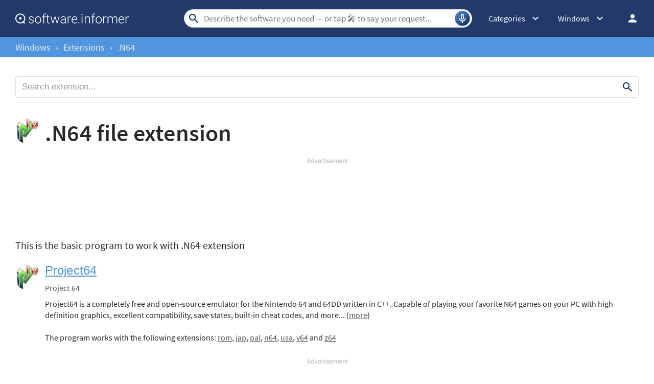

--- FILE ---
content_type: text/html; charset=UTF-8
request_url: https://extension.informer.com/n64/
body_size: 91522
content:
<!DOCTYPE html>
<html lang="en">
<head>
<meta charset="UTF-8">
<title>.N64 - Project 64 information on Extension Informer.</title>
<meta name="viewport" content="width=device-width, initial-scale=1, viewport-fit=cover">
<meta property="fb:app_id" content="290876971021585">
<link rel="shortcut icon" href="https://software.informer.com/favicon.ico" type="image/x-icon">
<link rel="preconnect" href="//img.informer.com">
<link rel="dns-prefetch" href="//img.informer.com">
<link rel="preconnect" href="//www.googletagmanager.com">
<link rel="dns-prefetch" href="//www.googletagmanager.com">
<link rel="preconnect" href="//pagead2.googlesyndication.com">
<link rel="dns-prefetch" href="//pagead2.googlesyndication.com">
<link rel="preconnect" href="//hits.informer.com">
<link rel="dns-prefetch" href="//hits.informer.com">
<link rel="apple-touch-icon" sizes="48x48" href="https://img.informer.com/images/v3/si_icon.png">
<link rel="apple-touch-icon" sizes="57x57" href="https://img.informer.com/images/v3/si_icon_57.png">
<link rel="apple-touch-icon" sizes="76x76" href="https://img.informer.com/images/v3/si_icon_76.png">
<link rel="apple-touch-icon" sizes="96x96" href="https://img.informer.com/images/v3/si_icon_96.png">
<link rel="apple-touch-icon" sizes="120x120" href="https://img.informer.com/images/v3/si_icon_120.png">
<link rel="apple-touch-icon" sizes="144x144" href="https://img.informer.com/images/v3/si_icon_144.png">
<link rel="apple-touch-icon" sizes="152x152" href="https://img.informer.com/images/v3/si_icon_152.png">
<link rel="apple-touch-icon" sizes="180x180" href="https://img.informer.com/images/v3/si_icon_180.png">
<link rel="apple-touch-icon-precomposed" sizes="180x180" href="https://img.informer.com/images/v3/si_icon_180.png">
<link rel="icon" sizes="16x16" type="image/png" href="https://img.informer.com/images/v3/si_icon_16.png">
<link rel="icon" sizes="32x32" type="image/png" href="https://img.informer.com/images/v3/si_icon_32.png">
<link rel="icon" sizes="96x96" type="image/png" href="https://img.informer.com/images/v3/si_icon_96.png">
<link rel="icon" sizes="192x192" type="image/png" href="https://img.informer.com/images/v3/si_icon_192.png">
<script>
softadvice_cookie_name = '_gsid';
softadvice_cookie_name_sengine = '_from_sengine';var auth_cb_data = {blocks:{}, handlers:{}};window.windowIsLoaded = false;
window.windowIsLoadedFunc = [];
function wOnLoad(load_f){
if (window.windowIsLoaded){
if (typeof load_f == 'function')
load_f();
}
else
window.windowIsLoadedFunc.push(load_f);
}
document.onreadystatechange = function () {
if (document.readyState == "complete")
eval_onload_funtions();
}
function eval_onload_funtions(){
if (!window.windowIsLoaded){
window.windowIsLoaded = true;
window.windowIsLoadedFunc.forEach(function(f){
if (typeof f=='function') f();
});
}
}function document_width()
{
var clientWidth = typeof document.documentElement["clientWidth"] !== 'undefined' ? parseInt(document.documentElement["clientWidth"]) : 0;
var d_scrollWidth = typeof document.documentElement["scrollWidth"] !== 'undefined' ? parseInt(document.documentElement["scrollWidth"]) : 0;
var d_offsetWidth = typeof document.documentElement["offsetWidth"] !== 'undefined' ? parseInt(document.documentElement["offsetWidth"]) : 0;
var b_scrollWidth = document.body !== null && typeof document.body === 'object' && typeof document.body["scrollWidth"] !== 'null' ? parseInt(document.body["scrollWidth"]) : 0;
var b_offsetWidth = document.body !== null && typeof document.body === 'object' && typeof document.body["offsetWidth"] !== 'null' ? parseInt(document.body["offsetWidth"]) : 0;return Math.max(clientWidth, d_scrollWidth, d_offsetWidth, b_scrollWidth, b_offsetWidth);
}function site_login_callback(){}function isScrolledIntoView(el) {
var rect = el.getBoundingClientRect();
var elemTop = rect.top;
var elemBottom = rect.bottom;
return elemTop < window.innerHeight && elemBottom >= 0;
}
</script>
<style>*,*::before,*::after{-webkit-box-sizing:border-box;box-sizing:border-box}body,h1,h2,h3,h4,p,figure,blockquote,dl,dd{margin:0}body,input,textarea,select,button{font-synthesis:none;-webkit-font-smoothing:antialiased;-moz-osx-font-smoothing:grayscale}ul,ol{list-style:none;padding:0;margin:0}html{scroll-behavior:smooth;overflow-x:hidden}body{min-height:100vh;display:-webkit-box;display:-ms-flexbox;display:-webkit-flex;display:flex;-webkit-box-orient:vertical;-webkit-box-direction:normal;-ms-flex-direction:column;-webkit-flex-direction:column;flex-direction:column;text-rendering:optimizeSpeed;line-height:1.5}footer{margin-top:auto}img,picture{max-width:100%;display:block}input,button,textarea,select{font:inherit}@font-face{font-family:'SourceSansPro';src:url(https://img.informer.com/fonts/SourceSansPro-SemiBold.ttf) format('ttf'),url(https://img.informer.com/fonts/SourceSansPro-SemiBold.woff) format('woff'),url(https://img.informer.com/fonts/SourceSansPro-SemiBold.woff2) format("woff2");font-weight:600;font-display:swap}@font-face{font-family:'SourceSansPro';src:url(https://img.informer.com/fonts/SourceSansPro-Regular.ttf) format('ttf'),url(https://img.informer.com/fonts/SourceSansPro-Regular.woff) format('woff'),url(https://img.informer.com/fonts/SourceSansPro-Regular.woff2) format('woff2');font-weight:400;font-display:swap}@font-face{font-family:'SourceSansPro';src:url(https://img.informer.com/fonts/SourceSansPro-Bold.ttf) format('ttf'),url(https://img.informer.com/fonts/SourceSansPro-Bold.woff) format('woff'),url(https://img.informer.com/fonts/SourceSansPro-Bold.woff2) format('woff2');font-weight:700;font-display:swap}@font-face{font-family:'SourceSansPro';src:url(https://img.informer.com/fonts/SourceSansPro-Italic.ttf) format('ttf'),url(https://img.informer.com/fonts/SourceSansPro-Italic.woff) format('woff'),url(https://img.informer.com/fonts/SourceSansPro-Italic.woff2) format('woff2');font-weight:400;font-style:italic;font-display:swap}.sticky{display:none}body{background-color:#f2f2f2}header{margin-bottom:0;box-shadow:0 0 7px 0.5px rgb(0 0 0 / 18%)}body>.wrapper-content{margin-bottom:0;margin-top:0;background-color:#fff;padding-top:32px;padding-left:22px;padding-right:22px;box-shadow:0 -5px 7px 0.5px rgb(0 0 0 / 18%);flex-grow:1}.aaa0 img{object-fit:contain}.top_b,.adst{margin-bottom:30px}.right_b{margin-bottom:40px}.right_b.aaa0{text-align:center}.top_b:not(.lclbnr),.aa-650,.top_ab,.top_b ins,.top_ab ins,.aa-650 ins{height:118px !important;max-height:118px !important;text-align:center}#inf_bnr_0>a,#inf_bnr_1>a{display:inline-block}.header,.wrapper_breadcrumbs,footer{padding-left:0;padding-right:0}.header,.wrapper_breadcrumbs,footer{position:relative !important}.header::before,.wrapper_breadcrumbs::before,footer::before{content:'';position:absolute;top:0;left: 0;right:0;bottom:0;background:inherit;z-index:-1}.xmas_style .logo{position:relative}.xmas_style .logo:before{content:'';display:block;width:70px;height:46px;position:absolute;top:10px;left:-30px;background:url('data:image/svg+xml;charset=utf-8,%3Csvg%20xmlns%3D%22http%3A%2F%2Fwww.w3.org%2F2000%2Fsvg%22%20viewBox%3D%220%200%2069.92%2047%22%3E%3Ctitle%3Etree%3C%2Ftitle%3E%3Cpolygon%20points%3D%2227.82%2041.91%2026.79%2047%2031.88%2047%2030.88%2041.91%2027.82%2041.91%22%20style%3D%22fill%3A%239d4819%22%2F%3E%3Cpolygon%20points%3D%2229.3%2013.92%2036.02%2024.82%2033.91%2024.82%2039.99%2032.94%2036.95%2032.94%2040.26%2037.67%2044%2043%2016%2043.25%2019.77%2037.45%2022.69%2032.93%2019.72%2032.94%2025.04%2025.02%2022.71%2024.94%2029.3%2013.92%22%20style%3D%22fill%3A%232bc0a9%22%2F%3E%3Cpolygon%20points%3D%2239.04%2043.04%2033.4%2032.9%2028.99%2032.9%2033.97%2043.04%2039.04%2043.04%22%20style%3D%22fill%3A%231f9bab%22%2F%3E%3Cpolygon%20points%3D%2236.12%2032.9%2032.58%2032.9%2028.99%2024.86%2031.69%2024.86%2036.12%2032.9%22%20style%3D%22fill%3A%231f9bab%22%2F%3E%3Cpolygon%20points%3D%2234.33%2024.86%2031.69%2024.86%2028.45%2015.36%2029.3%2013.92%2034.33%2024.86%22%20style%3D%22fill%3A%231f9bab%22%2F%3E%3Cpath%20d%3D%22M37%2C32.94a8%2C8%2C0%2C0%2C1-.66%2C4%2C8.25%2C8.25%2C0%2C0%2C1-2.55%2C3.32A13.38%2C13.38%2C0%2C0%2C1%2C30%2C42.17%2C17.68%2C17.68%2C0%2C0%2C1%2C26%2C43c1.26-.51%2C2.49-1%2C3.69-1.6a19.51%2C19.51%2C0%2C0%2C0%2C3.38-2%2C9.56%2C9.56%2C0%2C0%2C0%2C2.46-2.87A12%2C12%2C0%2C0%2C0%2C37%2C32.94Z%22%20style%3D%22fill%3A%23fff%3Bopacity%3A0.30000001192092896%3Bisolation%3Aisolate%22%2F%3E%3Cpath%20d%3D%22M33.91%2C24.82a5.42%2C5.42%2C0%2C0%2C1%2C0%2C2.77%2C6.73%2C6.73%2C0%2C0%2C1-1.24%2C2.55%2C8.37%2C8.37%2C0%2C0%2C1-2.07%2C2A9%2C9%2C0%2C0%2C1%2C28%2C33.38l.37-.53a7.53%2C7.53%2C0%2C0%2C1-.88%2C3.92%2C11%2C11%2C0%2C0%2C1-2.41%2C3.1A14.15%2C14.15%2C0%2C0%2C1%2C21.9%2C42a10.39%2C10.39%2C0%2C0%2C1-3.71%2C1%2C12.71%2C12.71%2C0%2C0%2C0%2C3.45-1.48%2C13.65%2C13.65%2C0%2C0%2C0%2C2.87-2.32%2C11.32%2C11.32%2C0%2C0%2C0%2C2.12-2.92A7.21%2C7.21%2C0%2C0%2C0%2C27.42%2C33v-.42l.39-.11a9.32%2C9.32%2C0%2C0%2C0%2C2.37-1%2C9.16%2C9.16%2C0%2C0%2C0%2C2-1.67%2C7.38%2C7.38%2C0%2C0%2C0%2C1.37-2.24A5.82%2C5.82%2C0%2C0%2C0%2C33.91%2C24.82Z%22%20style%3D%22fill%3A%23fff%3Bopacity%3A0.30000001192092896%3Bisolation%3Aisolate%22%2F%3E%3Cpath%20d%3D%22M31.5%2C17.49c.08.72.13%2C1.44.14%2C2.17a6.86%2C6.86%2C0%2C0%2C1%2C0%2C1.11%2C2.86%2C2.86%2C0%2C0%2C1-.13.58l-.18.52a8%2C8%2C0%2C0%2C1-1.07%2C2%2C3.82%2C3.82%2C0%2C0%2C1-2%2C1.49l.41-.52A8%2C8%2C0%2C0%2C1%2C27%2C30a9%2C9%2C0%2C0%2C1-2%2C1.79A11%2C11%2C0%2C0%2C1%2C22.66%2C33a19.3%2C19.3%2C0%2C0%2C0%2C2-1.61%2C10.36%2C10.36%2C0%2C0%2C0%2C1.64-1.86%2C8.1%2C8.1%2C0%2C0%2C0%2C1-2.2A8.19%2C8.19%2C0%2C0%2C0%2C27.62%2C25v-.42l.41-.1a2.29%2C2.29%2C0%2C0%2C0%2C.73-.41%2C4.51%2C4.51%2C0%2C0%2C0%2C.71-.67%2C9.18%2C9.18%2C0%2C0%2C0%2C1.11-1.72%2C5%2C5%2C0%2C0%2C0%2C.39-.92c.09-.33.14-.68.2-1C31.32%2C18.92%2C31.39%2C18.2%2C31.5%2C17.49Z%22%20style%3D%22fill%3A%23fff%3Bopacity%3A0.30000001192092896%3Bisolation%3Aisolate%22%2F%3E%3Cellipse%20cx%3D%2230.25%22%20cy%3D%2219.77%22%20rx%3D%221.52%22%20ry%3D%221.51%22%20style%3D%22fill%3A%23e6a730%22%2F%3E%3Ccircle%20cx%3D%2233.57%22%20cy%3D%2237.49%22%20r%3D%221.01%22%20style%3D%22fill%3A%23e6a730%22%2F%3E%3Cellipse%20cx%3D%2224.78%22%20cy%3D%2236.11%22%20rx%3D%221.52%22%20ry%3D%221.51%22%20style%3D%22fill%3A%23e6a730%22%2F%3E%3Ccircle%20cx%3D%2227.32%22%20cy%3D%2225.05%22%20r%3D%221.01%22%20style%3D%22fill%3A%23e6a730%22%2F%3E%3Cellipse%20cx%3D%2231.52%22%20cy%3D%2232.65%22%20rx%3D%221.52%22%20ry%3D%221.51%22%20style%3D%22fill%3A%23d54b76%22%2F%3E%3Cellipse%20cx%3D%2227.57%22%20cy%3D%2240.97%22%20rx%3D%221.27%22%20ry%3D%221.26%22%20style%3D%22fill%3A%23d54b76%22%2F%3E%3Cellipse%20cx%3D%2224.78%22%20cy%3D%2230.39%22%20rx%3D%221.52%22%20ry%3D%221.51%22%20style%3D%22fill%3A%23d54b76%22%2F%3E%3Cpolygon%20points%3D%2229.33%209%2030.58%2011.65%2032.79%2011.67%2031.07%2013.62%2031.66%2016.04%2029.33%2014.89%2027.16%2015.99%2027.62%2013.54%2025.69%2011.65%2028.23%2011.68%2029.33%209%22%20style%3D%22fill%3A%23e6a730%22%2F%3E%3Cpolygon%20points%3D%2231.66%2016.04%2029.51%2013.23%2030.87%2012.52%2029.51%2012.16%2029.33%209%2030.58%2011.65%2032.79%2011.67%2031.07%2013.62%2031.66%2016.04%22%20style%3D%22fill%3A%23ea8f2b%22%2F%3E%3Cpath%20d%3D%22M69.92%2C7.2H68.77L69.68%2C6l-.47-.36L68%2C7.2H66.9a4.46%2C4.46%2C0%2C0%2C0-1.1-2.66l.82-.82L68.51%2C4l.07-.59-1.43-.17.78-.78L67.51%2C2l-.82.82-.2-1.55-.59.08.26%2C2-.78.78A4.47%2C4.47%2C0%2C0%2C0%2C62.72%2C3V2.08L64.2.82%2C63.82.37l-1.1.93V0h-.6V1.33l-1.26-1-.36.5%2C1.62%2C1.25V3a4.46%2C4.46%2C0%2C0%2C0-2.66%2C1.1l-.69-.69.17-2h-.59l-.12%2C1.46L57.33%2C2l-.42.42.89.89-1.55.2.08.59%2C2-.26.71.71a4.46%2C4.46%2C0%2C0%2C0-1.1%2C2.66H56.72L55.47%2C5.65%2C55%2C6l1%2C1.2H55v.6h1L55%2C9l.46.37L56.72%2C7.8h1.21A4.45%2C4.45%2C0%2C0%2C0%2C59%2C10.46l-.81.81-2-.22-.06.59%2C1.57.17-.78.78.42.42.72-.72.15%2C1.44.59-.06-.21-1.92.87-.87A4.45%2C4.45%2C0%2C0%2C0%2C62.12%2C12v.94l-1.55%2C1.25.37.46%2C1.18-1V15h.6V13.69l1.18%2C1%2C.37-.46L62.72%2C13V12a4.46%2C4.46%2C0%2C0%2C0%2C2.66-1.1l.64.64-.21%2C2%2C.59.06.16-1.48%2C1%2C1L68%2C12.7l-1-1%2C1.53-.17-.06-.59-2%2C.22-.61-.61a4.46%2C4.46%2C0%2C0%2C0%2C1-2.75H68l1.22%2C1.55L69.68%2C9l-.92-1.2h1.16Zm-3.61%2C0H63.14L65.38%2C5A3.91%2C3.91%2C0%2C0%2C1%2C66.31%2C7.2ZM65%2C4.54%2C62.72%2C6.78V3.61A3.85%2C3.85%2C0%2C0%2C1%2C65%2C4.54Zm-2.84-.93V6.78L59.88%2C4.54a3.87%2C3.87%2C0%2C0%2C1%2C2.24-.93ZM59.46%2C5%2C61.7%2C7.2H58.53A3.91%2C3.91%2C0%2C0%2C1%2C59.46%2C5Zm-.93%2C2.8H61.7L59.46%2C10A3.91%2C3.91%2C0%2C0%2C1%2C58.53%2C7.8Zm1.35%2C2.66%2C2.24-2.24v3.17A3.87%2C3.87%2C0%2C0%2C1%2C59.88%2C10.46Zm2.84.93V8.22L65%2C10.46A3.85%2C3.85%2C0%2C0%2C1%2C62.72%2C11.39ZM65.38%2C10%2C63.14%2C7.8h3.17A3.91%2C3.91%2C0%2C0%2C1%2C65.38%2C10Z%22%20style%3D%22fill%3A%23fff%3Bopacity%3A0.5%3Bisolation%3Aisolate%22%2F%3E%3Cpath%20d%3D%22M15%2C16.45H13.85l.91-1.18-.47-.36L13.1%2C16.45H12a4.46%2C4.46%2C0%2C0%2C0-1.1-2.66l.8-.79%2C1.89.23.07-.59-1.43-.17.78-.78-.42-.42-.82.82-.2-1.55-.59.08.26%2C2-.78.78A4.46%2C4.46%2C0%2C0%2C0%2C7.8%2C12.3v-.94l1.48-1.25L8.9%2C9.62l-1.1.93V9.25H7.2v1.33l-1.26-1-.36.47L7.2%2C11.33v.93a4.46%2C4.46%2C0%2C0%2C0-2.66%2C1.1l-.69-.69.17-2-.59-.05L3.3%2C12.13l-.89-.89L2%2C11.66l.89.89-1.55.2.08.59%2C2-.26.71.71A4.47%2C4.47%2C0%2C0%2C0%2C3%2C16.45H1.8L.55%2C14.9l-.46.37%2C1%2C1.18H0V17H1L0%2C18.18l.46.37L1.8%2C17H3a4.46%2C4.46%2C0%2C0%2C0%2C1.1%2C2.66l-.81.81-2-.17-.06.59%2C1.57.17-.8.78.42.42.72-.72L3.28%2C23l.59-.06L3.67%2C21l.87-.87a4.46%2C4.46%2C0%2C0%2C0%2C2.66%2C1.1v.94L5.65%2C23.42l.37.46%2C1.18-1v1.31h.6V22.94l1.18%2C1%2C.37-.46L7.8%2C22.17v-.94a4.46%2C4.46%2C0%2C0%2C0%2C2.66-1.1l.64.64-.21%2C2%2C.59.06.16-1.48%2C1%2C1%2C.42-.42-1-1%2C1.53-.17-.06-.59-2%2C.22-.61-.61A4.47%2C4.47%2C0%2C0%2C0%2C12%2C17h1.1l1.2%2C1.6.47-.37L13.84%2C17H15Zm-3.61%2C0H8.22l2.24-2.24A3.87%2C3.87%2C0%2C0%2C1%2C11.39%2C16.45ZM10%2C13.79%2C7.8%2C16V12.86A3.91%2C3.91%2C0%2C0%2C1%2C10%2C13.79Zm-2.8-.93V16L5%2C13.79A3.91%2C3.91%2C0%2C0%2C1%2C7.2%2C12.86ZM4.54%2C14.21l2.24%2C2.24H3.61A3.87%2C3.87%2C0%2C0%2C1%2C4.54%2C14.21ZM3.61%2C17H6.78L4.54%2C19.29A3.88%2C3.88%2C0%2C0%2C1%2C3.61%2C17ZM5%2C19.71l2.2-2.24v3.17A3.91%2C3.91%2C0%2C0%2C1%2C5%2C19.71Zm2.84.93V17.47L10%2C19.71a3.91%2C3.91%2C0%2C0%2C1-2.2.93Zm2.66-1.35L8.22%2C17h3.17a3.88%2C3.88%2C0%2C0%2C1-.93%2C2.29Z%22%20style%3D%22fill%3A%23fff%3Bopacity%3A0.5%3Bisolation%3Aisolate%22%2F%3E%3Ccircle%20cx%3D%224.51%22%20cy%3D%2236.69%22%20r%3D%222.5%22%20style%3D%22fill%3A%23fff%3Bopacity%3A0.5%3Bisolation%3Aisolate%22%2F%3E%3Ccircle%20cx%3D%2263.83%22%20cy%3D%2243.68%22%20r%3D%222.5%22%20style%3D%22fill%3A%23fff%3Bopacity%3A0.5%3Bisolation%3Aisolate%22%2F%3E%3Ccircle%20cx%3D%2247.24%22%20cy%3D%226.26%22%20r%3D%222%22%20style%3D%22fill%3A%23fff%3Bopacity%3A0.5%3Bisolation%3Aisolate%22%2F%3E%3C%2Fsvg%3E') no-repeat}.xmas_style .login_user{position:relative;overflow:visible}.xmas_style .login_user:before{content:'';display:block;width:36px;height:26px;position:absolute;top:-8px;right:-18px;background:url('data:image/svg+xml;charset=utf-8,%3Csvg%20xmlns%3D%22http%3A%2F%2Fwww.w3.org%2F2000%2Fsvg%22%20viewBox%3D%220%200%2036%2027%22%3E%3Ctitle%3Echristmas_hat_ink%3C%2Ftitle%3E%3Cpath%20d%3D%22M2%2C5.16%2C20.4%2C23S25.5%2C9%2C27.3%2C8.47c.9-.2%2C4.7%2C2.61%2C4.7%2C2.61S31%2C1.86%2C23.2.15C17.9-1%2C2%2C5.16%2C2%2C5.16Z%22%20transform%3D%22translate(0%200)%22%20style%3D%22fill%3A%23e83325%22%2F%3E%3Cpath%20d%3D%22M1.1%2C4.66a3.76%2C3.76%2C0%2C0%2C1%2C3.7-.3%2C113.76%2C113.76%2C0%2C0%2C1%2C8.79%2C8.2%2C92.93%2C92.93%2C0%2C0%2C1%2C7.29%2C10%2C4.13%2C4.13%2C0%2C0%2C1-.7%2C3.4%2C2%2C2%2C0%2C0%2C1-2.2%2C1s-6-8.5-8-10.7c-2.7-3-10-9-10-9S.2%2C5.25%2C1.1%2C4.66Z%22%20transform%3D%22translate(0%200)%22%20style%3D%22fill%3A%23c5efff%22%2F%3E%3Ccircle%20cx%3D%2232%22%20cy%3D%2212%22%20r%3D%224%22%20style%3D%22fill%3A%23c5efff%22%2F%3E%3Cpath%20d%3D%22M23%2C6.25h-.7l.5-.69-.3-.2-.7.89h-.7a2.32%2C2.32%2C0%2C0%2C0-.7-1.58l.6-.49%2C1.1.1V4l-.9-.1.5-.49-.3-.3-.4.59-.1-.89h-.4L20.7%2C4l-.5.49a2.94%2C2.94%2C0%2C0%2C0-1.6-.69V3.29l.9-.79-.2-.3-.7.59V2h-.4v.79l-.8-.59-.2.3%2C1%2C.79v.59a2.37%2C2.37%2C0%2C0%2C0-1.6.69l-.4-.4L16.3%2C3h-.4l.1.69-.5-.49-.3.3.5.49-.9.1v.3l1.2-.1.4.4a2.88%2C2.88%2C0%2C0%2C0-.7%2C1.58H15l-.8-.89-.2.2.6.69H14v.4h.6l-.6.69.3.2.8-.89h.7a2.32%2C2.32%2C0%2C0%2C0%2C.7%2C1.58l-.5.49-1.2-.1v.3l.9.1-.5.49.3.3.4-.4.1.89h.4l-.2-1.19.5-.49a2.94%2C2.94%2C0%2C0%2C0%2C1.6.69v.59l-.9.79.2.3.7-.59v.49h.4v-.79l.7.59.2-.3-.9-.79V9.12a2.37%2C2.37%2C0%2C0%2C0%2C1.6-.69l.4.4L20.6%2C10H21V9.12l.6.59.3-.3-.7-.49.9-.1v-.4l-1.2.1-.4-.4a2.88%2C2.88%2C0%2C0%2C0%2C.7-1.58h.7l.7.89.3-.2-.6-.69H23Zm-2.2%2C0H18.9L20.3%2C5A2.07%2C2.07%2C0%2C0%2C1%2C20.8%2C6.25ZM20%2C4.67%2C18.7%2C6.05V4.18A2.12%2C2.12%2C0%2C0%2C1%2C20%2C4.67Zm-1.7-.49V6.05L17%2C4.67a2.12%2C2.12%2C0%2C0%2C1%2C1.3-.49ZM16.7%2C5%2C18%2C6.25H16.1A3.05%2C3.05%2C0%2C0%2C1%2C16.7%2C5Zm-.5%2C1.68h1.9L16.7%2C7.93a2.07%2C2.07%2C0%2C0%2C1-.5-1.29ZM17%2C8.23l1.3-1.29V8.82A3.12%2C3.12%2C0%2C0%2C1%2C17%2C8.23Zm1.7.49V6.85L20%2C8.23a2.12%2C2.12%2C0%2C0%2C1-1.3.49Zm1.6-.79L18.9%2C6.65h1.9A2.07%2C2.07%2C0%2C0%2C1%2C20.3%2C7.93Z%22%20transform%3D%22translate(0%200)%22%20style%3D%22fill%3A%23fff%22%2F%3E%3C%2Fsvg%3E') no-repeat}body.noscroll{overflow:hidden !important;position:fixed !important;left:0;right:0;top:0;bottom:0}.header{height:72px;width:100%;min-width:970px;-webkit-box-sizing:border-box;box-sizing:border-box;background-color:#2b6095}.logo{display:block;float:left;width:284px;height:26px;margin-left:0}.logo_mac{width:222px;height:auto;margin-left:0}.wrapper_search{margin-left:86px;position:relative;-webkit-box-flex:1;-ms-flex-positive:1;-webkit-flex-grow:1;flex-grow:1;max-width:765px}.wrapper_search input[type=text]{font:17px/32px "Roboto","SourceSansPro","Helvetica","Ubuntu Regular","Arial",sans-serif;padding:0 46px 0 8px;width:350px;height:36px;color:#5a5a5a !important;display:block;-webkit-box-sizing:border-box;box-sizing:border-box;font-weight:300;border-radius:4px;border:1px solid #CDD9ED}.wrapper_search input[type=text]:focus{border-color:#5195DE}.wrapper_search .search_btn{border:none;outline:none;display:block;width:24px;height:24px;position:absolute;cursor:pointer;background-color:transparent;background:url('data:image/svg+xml;charset=utf-8,%3Csvg%20xmlns%3D%22http%3A//www.w3.org/2000/svg%22%20viewBox%3D%220%200%2024%2024%22%3E%3Cdefs%3E%3Cstyle%3E.a%7Bfill%3A%231c3b5a%3B%7D.b%7Bfill%3Anone%3B%7D%3C/style%3E%3C/defs%3E%3Cpath%20class%3D%22a%22%20d%3D%22M15.86%2C14.32H15L14.76%2C14a6.7%2C6.7%2C0%2C1%2C0-.72.72l.28.29v.81L19.47%2C21%2C21%2C19.47Zm-6.17%2C0a4.63%2C4.63%2C0%2C1%2C1%2C4.63-4.63h0A4.63%2C4.63%2C0%2C0%2C1%2C9.69%2C14.32Z%22/%3E%3Cpath%20class%3D%22b%22%20d%3D%22M0%2C0H24V24H0Z%22/%3E%3C/svg%3E') no-repeat}.record-button,.search-clear-button{position:absolute;right:4px;font-size:0;border:none;outline:none;cursor:pointer;top:50%;transform:translateY(-50%);width:30px;height:30px;padding:0;z-index:120}.record-button{display:inline-flex;justify-content:center;align-items:center;border:1px solid rgba(81,149,222,0.50);border-radius:50%;background:transparent url('data:image/svg+xml;charset=utf-8,%3Csvg%20width%3D%2230%22%20height%3D%2230%22%20viewBox%3D%220%200%2030%2030%22%20fill%3D%22none%22%20xmlns%3D%22http%3A%2F%2Fwww.w3.org%2F2000%2Fsvg%22%3E%0A%3Ccircle%20cx%3D%2215%22%20cy%3D%2215%22%20r%3D%2215%22%20fill%3D%22url(%23paint0_linear_1461_9722)%22%2F%3E%0A%3Cdefs%3E%0A%3ClinearGradient%20id%3D%22paint0_linear_1461_9722%22%20x1%3D%22-24.5%22%20y1%3D%22-24%22%20x2%3D%2230%22%20y2%3D%2227.5%22%20gradientUnits%3D%22userSpaceOnUse%22%3E%0A%3Cstop%20offset%3D%220.0865385%22%20stop-color%3D%22%23203973%22%2F%3E%0A%3Cstop%20offset%3D%220.552112%22%20stop-color%3D%22%235195DE%22%2F%3E%0A%3Cstop%20offset%3D%220.918269%22%20stop-color%3D%22%23203973%22%2F%3E%0A%3C%2FlinearGradient%3E%0A%3C%2Fdefs%3E%0A%3C%2Fsvg%3E') no-repeat center;overflow:hidden}.wrapper-content .record-button::before{content:'';top:0;height:200%;width:200%;background:linear-gradient(10deg,#203973 -15%,#5195DE,#203973 85%);animation:rotate 3s linear infinite;transform-origin:50% 0;z-index:-1}@keyframes rotate{from{transform:rotate(0deg) translateY(-50%)}to{transform:rotate(360deg) translateY(-50%)}}.record-button::after{content:'';position:absolute;inset:-10px !important;transform:none !important;z-index:125}.record-button-icon{width:24px;height:24px;background:url('data:image/svg+xml;charset=utf-8,%3Csvg%20width%3D%2224%22%20height%3D%2224%22%20viewBox%3D%220%200%2024%2024%22%20fill%3D%22none%22%20xmlns%3D%22http%3A%2F%2Fwww.w3.org%2F2000%2Fsvg%22%3E%0A%3Cpath%20d%3D%22M12.0004%2014.3684C11.211%2014.3684%2010.5399%2014.0921%209.98727%2013.5395C9.43464%2012.9868%209.15833%2012.3158%209.15833%2011.5263V5.84211C9.15833%205.05263%209.43464%204.38158%209.98727%203.82895C10.5399%203.27632%2011.211%203%2012.0004%203C12.7899%203%2013.461%203.27632%2014.0136%203.82895C14.5662%204.38158%2014.8425%205.05263%2014.8425%205.84211V11.5263C14.8425%2012.3158%2014.5662%2012.9868%2014.0136%2013.5395C13.461%2014.0921%2012.7899%2014.3684%2012.0004%2014.3684ZM11.0531%2020.0526V18.0868C9.60043%2017.8816%208.35701%2017.2658%207.3228%2016.2395C6.28859%2015.2132%205.66096%2013.9658%205.4399%2012.4974C5.40833%2012.2289%205.47938%2012%205.65306%2011.8105C5.82675%2011.6211%206.0478%2011.5263%206.31622%2011.5263C6.58464%2011.5263%206.80964%2011.6171%206.99122%2011.7987C7.1728%2011.9803%207.29517%2012.2053%207.35833%2012.4737C7.57938%2013.5789%208.12806%2014.4868%209.00438%2015.1974C9.88069%2015.9079%2010.8794%2016.2632%2012.0004%2016.2632C13.1373%2016.2632%2014.1399%2015.9039%2015.0083%2015.1855C15.8767%2014.4671%2016.4215%2013.5632%2016.6425%2012.4737C16.7057%2012.2053%2016.8281%2011.9803%2017.0096%2011.7987C17.1912%2011.6171%2017.4162%2011.5263%2017.6846%2011.5263C17.9531%2011.5263%2018.1741%2011.6211%2018.3478%2011.8105C18.5215%2012%2018.5925%2012.2289%2018.561%2012.4974C18.3399%2013.9342%2017.7162%2015.1737%2016.6899%2016.2158C15.6636%2017.2579%2014.4162%2017.8816%2012.9478%2018.0868V20.0526C12.9478%2020.3211%2012.857%2020.5461%2012.6754%2020.7276C12.4939%2020.9092%2012.2689%2021%2012.0004%2021C11.732%2021%2011.507%2020.9092%2011.3254%2020.7276C11.1439%2020.5461%2011.0531%2020.3211%2011.0531%2020.0526ZM12.0004%2012.4737C12.2689%2012.4737%2012.4939%2012.3829%2012.6754%2012.2013C12.857%2012.0197%2012.9478%2011.7947%2012.9478%2011.5263V5.84211C12.9478%205.57368%2012.857%205.34868%2012.6754%205.16711C12.4939%204.98553%2012.2689%204.89474%2012.0004%204.89474C11.732%204.89474%2011.507%204.98553%2011.3254%205.16711C11.1439%205.34868%2011.0531%205.57368%2011.0531%205.84211V11.5263C11.0531%2011.7947%2011.1439%2012.0197%2011.3254%2012.2013C11.507%2012.3829%2011.732%2012.4737%2012.0004%2012.4737Z%22%20fill%3D%22%23FFF%22%2F%3E%0A%3C%2Fsvg%3E%0A') no-repeat}.record-button-hint{display:none;margin-right:7px;font-size:14px;font-style:normal;font-weight:400;line-height:115%;letter-spacing:-0.168px;color:#FFF}@media (hover:hover) and (pointer:fine){.record-button:hover{padding:0 2px 0 8px;justify-content:space-between;width:auto;border-radius:15px;background:#5195DE}.record-button:hover::before{content:none}.record-button:hover .record-button-hint{display:inline-flex}}.disabled-click{pointer-events:none;opacity:0.5;cursor:not-allowed}.wrapper_search.show .record-container{display:flex}.record-container{z-index:200;position:absolute;top:-2px;display:none;align-items:center;width:100%;min-width:100%;height:auto;min-height:80px;padding:10px 20px;background-color:#FFF;border-radius:20px;box-shadow:0 3px 10px 0 rgba(60,72,78,0.24),0 4px 20px 0 rgba(42,40,39,0.04)}.record-status{margin-right:80px}.record-icon{display:flex;justify-content:center;align-items:center;width:36px;height:36px;position:absolute;right:32px;border-radius:50%;background:#5195DE url('data:image/svg+xml;charset=utf-8,%3Csvg%20width%3D%2218%22%20height%3D%2224%22%20viewBox%3D%220%200%2018%2024%22%20fill%3D%22none%22%20xmlns%3D%22http%3A%2F%2Fwww.w3.org%2F2000%2Fsvg%22%3E%0A%3Cpath%20d%3D%22M9.00025%2015.1579C7.94762%2015.1579%207.05288%2014.7895%206.31604%2014.0526C5.5792%2013.3158%205.21077%2012.4211%205.21077%2011.3684V3.78947C5.21077%202.73684%205.5792%201.84211%206.31604%201.10526C7.05288%200.368421%207.94762%200%209.00025%200C10.0529%200%2010.9476%200.368421%2011.6845%201.10526C12.4213%201.84211%2012.7897%202.73684%2012.7897%203.78947V11.3684C12.7897%2012.4211%2012.4213%2013.3158%2011.6845%2014.0526C10.9476%2014.7895%2010.0529%2015.1579%209.00025%2015.1579ZM7.73709%2022.7368V20.1158C5.80025%2019.8421%204.14235%2019.0211%202.76341%2017.6526C1.38446%2016.2842%200.547617%2014.6211%200.252881%2012.6632C0.210775%2012.3053%200.305512%2012%200.537091%2011.7474C0.76867%2011.4947%201.06341%2011.3684%201.4213%2011.3684C1.7792%2011.3684%202.0792%2011.4895%202.3213%2011.7316C2.56341%2011.9737%202.72656%2012.2737%202.81078%2012.6316C3.10551%2014.1053%203.83709%2015.3158%205.00551%2016.2632C6.17393%2017.2105%207.50551%2017.6842%209.00025%2017.6842C10.516%2017.6842%2011.8529%2017.2053%2013.0108%2016.2474C14.1687%2015.2895%2014.895%2014.0842%2015.1897%2012.6316C15.2739%2012.2737%2015.4371%2011.9737%2015.6792%2011.7316C15.9213%2011.4895%2016.2213%2011.3684%2016.5792%2011.3684C16.9371%2011.3684%2017.2318%2011.4947%2017.4634%2011.7474C17.695%2012%2017.7897%2012.3053%2017.7476%2012.6632C17.4529%2014.5789%2016.6213%2016.2316%2015.2529%2017.6211C13.8845%2019.0105%2012.2213%2019.8421%2010.2634%2020.1158V22.7368C10.2634%2023.0947%2010.1424%2023.3947%209.90025%2023.6368C9.65814%2023.8789%209.35814%2024%209.00025%2024C8.64235%2024%208.34235%2023.8789%208.10025%2023.6368C7.85814%2023.3947%207.73709%2023.0947%207.73709%2022.7368ZM9.00025%2012.6316C9.35814%2012.6316%209.65814%2012.5105%209.90025%2012.2684C10.1424%2012.0263%2010.2634%2011.7263%2010.2634%2011.3684V3.78947C10.2634%203.43158%2010.1424%203.13158%209.90025%202.88947C9.65814%202.64737%209.35814%202.52632%209.00025%202.52632C8.64235%202.52632%208.34235%202.64737%208.10025%202.88947C7.85814%203.13158%207.73709%203.43158%207.73709%203.78947V11.3684C7.73709%2011.7263%207.85814%2012.0263%208.10025%2012.2684C8.34235%2012.5105%208.64235%2012.6316%209.00025%2012.6316Z%22%20fill%3D%22white%22%2F%3E%0A%3C%2Fsvg%3E') no-repeat center;z-index:10}.record-icon::before,.record-icon::after{content:'';position:absolute;border:6px solid #CDD9ED;border-radius:50%;inset:-6px !important;margin:auto;animation:record-pulse 2s ease infinite}.record-icon::after{border-color:#F0F4F8;inset:-12px !important}.record-icon.disabled{background:#C6C9D6 url('data:image/svg+xml;charset=utf-8,%3Csvg%20width%3D%2218%22%20height%3D%2224%22%20viewBox%3D%220%200%2018%2024%22%20fill%3D%22none%22%20xmlns%3D%22http%3A%2F%2Fwww.w3.org%2F2000%2Fsvg%22%3E%0A%3Cpath%20d%3D%22M9.00025%2015.1579C7.94762%2015.1579%207.05288%2014.7895%206.31604%2014.0526C5.5792%2013.3158%205.21077%2012.4211%205.21077%2011.3684V3.78947C5.21077%202.73684%205.5792%201.84211%206.31604%201.10526C7.05288%200.368421%207.94762%200%209.00025%200C10.0529%200%2010.9476%200.368421%2011.6845%201.10526C12.4213%201.84211%2012.7897%202.73684%2012.7897%203.78947V11.3684C12.7897%2012.4211%2012.4213%2013.3158%2011.6845%2014.0526C10.9476%2014.7895%2010.0529%2015.1579%209.00025%2015.1579ZM7.73709%2022.7368V20.1158C5.80025%2019.8421%204.14235%2019.0211%202.76341%2017.6526C1.38446%2016.2842%200.547617%2014.6211%200.252881%2012.6632C0.210775%2012.3053%200.305512%2012%200.537091%2011.7474C0.76867%2011.4947%201.06341%2011.3684%201.4213%2011.3684C1.7792%2011.3684%202.0792%2011.4895%202.3213%2011.7316C2.56341%2011.9737%202.72656%2012.2737%202.81078%2012.6316C3.10551%2014.1053%203.83709%2015.3158%205.00551%2016.2632C6.17393%2017.2105%207.50551%2017.6842%209.00025%2017.6842C10.516%2017.6842%2011.8529%2017.2053%2013.0108%2016.2474C14.1687%2015.2895%2014.895%2014.0842%2015.1897%2012.6316C15.2739%2012.2737%2015.4371%2011.9737%2015.6792%2011.7316C15.9213%2011.4895%2016.2213%2011.3684%2016.5792%2011.3684C16.9371%2011.3684%2017.2318%2011.4947%2017.4634%2011.7474C17.695%2012%2017.7897%2012.3053%2017.7476%2012.6632C17.4529%2014.5789%2016.6213%2016.2316%2015.2529%2017.6211C13.8845%2019.0105%2012.2213%2019.8421%2010.2634%2020.1158V22.7368C10.2634%2023.0947%2010.1424%2023.3947%209.90025%2023.6368C9.65814%2023.8789%209.35814%2024%209.00025%2024C8.64235%2024%208.34235%2023.8789%208.10025%2023.6368C7.85814%2023.3947%207.73709%2023.0947%207.73709%2022.7368ZM9.00025%2012.6316C9.35814%2012.6316%209.65814%2012.5105%209.90025%2012.2684C10.1424%2012.0263%2010.2634%2011.7263%2010.2634%2011.3684V3.78947C10.2634%203.43158%2010.1424%203.13158%209.90025%202.88947C9.65814%202.64737%209.35814%202.52632%209.00025%202.52632C8.64235%202.52632%208.34235%202.64737%208.10025%202.88947C7.85814%203.13158%207.73709%203.43158%207.73709%203.78947V11.3684C7.73709%2011.7263%207.85814%2012.0263%208.10025%2012.2684C8.34235%2012.5105%208.64235%2012.6316%209.00025%2012.6316Z%22%20fill%3D%22white%22%2F%3E%0A%3C%2Fsvg%3E') no-repeat center}.record-icon.disabled::before,.record-icon.disabled::after{content:none}@keyframes record-pulse{0%{transform:scale(1)}50%{transform:scale(.85)}100%{transform:scale(1)}}.search-clear-button{right:53px;background:url('data:image/svg+xml;charset=utf-8,%3Csvg%20width%3D%2225%22%20height%3D%2224%22%20viewBox%3D%220%200%2025%2024%22%20fill%3D%22none%22%20xmlns%3D%22http%3A%2F%2Fwww.w3.org%2F2000%2Fsvg%22%3E%0A%3Cpath%20d%3D%22M18.7998%206L6.7998%2018M6.7998%206L18.7998%2018%22%20stroke%3D%22%238A92A6%22%20stroke-width%3D%222%22%20stroke-linecap%3D%22round%22%20stroke-linejoin%3D%22round%22%2F%3E%0A%3C%2Fsvg%3E') no-repeat center}.search-clear-button::before{content:'';width:1px;height:24px;right:-8px;background:url('data:image/svg+xml;charset=utf-8,%3Csvg%20width%3D%222%22%20height%3D%2226%22%20viewBox%3D%220%200%202%2026%22%20fill%3D%22none%22%20xmlns%3D%22http%3A%2F%2Fwww.w3.org%2F2000%2Fsvg%22%3E%0A%3Cpath%20d%3D%22M1.36816%201L1.36816%2025%22%20stroke%3D%22%23CDD9ED%22%20stroke-linecap%3D%22round%22%2F%3E%0A%3C%2Fsvg%3E') no-repeat center}.wrapper_platform{width:auto;padding-right:32px;margin-left:32px;position:relative;cursor:pointer}.wrapper_platform:before,.wrapper_categories::before,.wrapper_lang:before,.main_user_info .dd-container:before{content:'';display:block;width:24px;height:24px;position:absolute;right:0;top:0;background:url('data:image/svg+xml;charset=utf-8,%0A%3Csvg%20xmlns%3D%22http%3A//www.w3.org/2000/svg%22%20viewBox%3D%220%200%2024%2024%22%3E%3Cpath%20d%3D%22M7.41%2C8.59%2C12%2C12.92l4.59-4.33L18%2C9.92l-6%2C5.67L6%2C9.92Z%22%20style%3D%22fill%3A%23fff%22/%3E%3Cpath%20d%3D%22M0%2C0H24V24H0Z%22%20style%3D%22fill%3Anone%22/%3E%3C/svg%3E') no-repeat}.wrapper_platform a{position:relative;padding:0 0 0 34px;font-size:18px;color:#39a6ff}.wrapper_platform a:before{content:'';display:block;width:24px;height:24px;position:absolute;left:0;top:-1px}.platform_dropdown{display:none}.wrapper_platform.show:before,.wrapper_lang.show:before,.wrapper_categories.show::before,.main_user_info .dd-container.show:before{background:url('data:image/svg+xml;charset=utf-8,%0A%3Csvg%20xmlns%3D%22http%3A//www.w3.org/2000/svg%22%20viewBox%3D%220%200%2024%2024%22%3E%3Cpath%20d%3D%22M16.59%2C16.25%2C12%2C11.67%2C7.41%2C16.25%2C6%2C14.84l6-6%2C6%2C6Z%22%20transform%3D%22translate%280%20-0.25%29%22%20style%3D%22fill%3A%23fff%22/%3E%3Cpath%20d%3D%22M0%2C.25H24v24H0Z%22%20transform%3D%22translate%280%20-0.25%29%22%20style%3D%22fill%3Anone%22/%3E%3C/svg%3E') no-repeat;z-index:5001}.wrapper_platform.show .platform_dropdown{display:block;width:140px;position:absolute;top:auto;left:-8px;transform:translateY(10px);z-index:5000;border:1px solid #e6e6e6;background-color:#fafafa;-webkit-box-sizing:border-box;box-sizing:border-box}.platform_dropdown a{color:#777;display:block;line-height:40px;height:40px;font-size:16px;position:relative;padding:0 0 0 34px}.platform_dropdown a:hover{background-color:#e3e6e9;text-decoration:none}.platform_dropdown a.selected{color:#00aaff}.platform_dropdown a:before{left:12px;top:6px}.wrapper_lang,.wrapper_categories{cursor:pointer;position:relative;width:50px;margin-left:30px;user-select:none}.windows{user-select:none}.right .wrapper_categories{margin-left:32px}.wrapper_lang a{color:#fff;font-size:18px}.wrapper_lang>a{color:#fff}.lang_dropdown{display:none}.wrapper_lang.show .lang_dropdown{display:-webkit-box;display:-webkit-flex;display:-ms-flexbox;display:flex;-webkit-flex-wrap:wrap;-ms-flex-wrap:wrap;flex-wrap:wrap;position:absolute;z-index:5000;top:auto;left:-12px;transform:translateY(10px);background-color:#f5f5f5;border:1px solid #dce1e5}.lang_dropdown .notranslate{display:inline-flex;align-items:center;padding:8px;width:64px;column-gap:4px;font:16px "SourceSansPro","SF Pro Display","SF Pro Icons","Helvetica Neue","Helvetica","Arial",sans-serif !important;color:#272727;border-radius:8px;-webkit-box-sizing:border-box;box-sizing:border-box;cursor:pointer}.lang_dropdown .notranslate:hover{background-color:#edf1f6;opacity:1;text-decoration:none}.lang_dropdown img{display:block;float:left;margin-top:7px;margin-right:5px}.lang_dropdown2{left:-130px;width:146px}.wrapper_lang .notranslate::before,.change-lang__btn::before{content:'';width:20px;height:16px;border-radius:4px;flex-shrink:0;position:static !important;transform:none !important}.wrapper_lang .lang_en::before,.change-lang__btn.lang_en::before{background:url('data:image/svg+xml;charset=utf-8,%3Csvg%20width%3D%2220%22%20height%3D%2216%22%20viewBox%3D%220%200%2020%2016%22%20fill%3D%22none%22%20xmlns%3D%22http%3A%2F%2Fwww.w3.org%2F2000%2Fsvg%22%3E%0A%3Cg%20clip-path%3D%22url(%23clip0_334_20942)%22%3E%0A%3Cpath%20d%3D%22M16%200H4C1.79086%200%200%201.79086%200%204V12C0%2014.2091%201.79086%2016%204%2016H16C18.2091%2016%2020%2014.2091%2020%2012V4C20%201.79086%2018.2091%200%2016%200Z%22%20fill%3D%22black%22%2F%3E%0A%3Cpath%20d%3D%22M0%200H20V16H0V0Z%22%20fill%3D%22%23202F5B%22%2F%3E%0A%3Cpath%20d%3D%22M20%2014L12%208L20%202V0H18L10%206L2%200H0V2L8%208L0%2014V16H2L10%2010L18%2016H20V14Z%22%20fill%3D%22white%22%2F%3E%0A%3Cpath%20d%3D%22M11%208L20%201V0H18.5L10%206.5V7L1%200H0V1.5L8.5%208H9.5L0%2015V16H1.5L10%209.5V9L19%2016H20V14.5L11.5%208H11Z%22%20fill%3D%22%23A31426%22%2F%3E%0A%3Cpath%20d%3D%22M20%2010V6H12V0H8V6H0V10H8V16H12V10H20Z%22%20fill%3D%22white%22%2F%3E%0A%3Cpath%20d%3D%22M20%209V7H11V0H9V7H0V9H9V16H11V9H20Z%22%20fill%3D%22%23A31426%22%2F%3E%0A%3C%2Fg%3E%0A%3Cdefs%3E%0A%3CclipPath%20id%3D%22clip0_334_20942%22%3E%0A%3Crect%20width%3D%2220%22%20height%3D%2216%22%20rx%3D%224%22%20fill%3D%22white%22%2F%3E%0A%3C%2FclipPath%3E%0A%3C%2Fdefs%3E%0A%3C%2Fsvg%3E%0A') no-repeat}.wrapper_lang .lang_ar::before,.change-lang__btn.lang_ar::before{background:url('data:image/svg+xml;charset=utf-8,%3Csvg%20width%3D%2220%22%20height%3D%2216%22%20viewBox%3D%220%200%2020%2016%22%20fill%3D%22none%22%20xmlns%3D%22http%3A%2F%2Fwww.w3.org%2F2000%2Fsvg%22%3E%0A%3Cg%20id%3D%22Flags%22%3E%0A%3Crect%20width%3D%2220%22%20height%3D%2216%22%20rx%3D%224%22%20fill%3D%22%23249F58%22%2F%3E%0A%3Cpath%20id%3D%22Vector%22%20fill-rule%3D%22evenodd%22%20clip-rule%3D%22evenodd%22%20d%3D%22M16.0001%2010.6667V9.60001H5.0001L7.0001%2010.6667H13.0001C13.0001%2011.2555%2013.6721%2011.7333%2014.5001%2011.7333C15.3281%2011.7333%2016.0001%2011.2555%2016.0001%2010.6667ZM8.7301%204.16641C8.7181%204.16641%208.7001%204.17281%208.6771%204.18775C8.62311%204.22615%208.5171%204.34455%208.5131%204.48108C8.5101%204.55895%208.49611%204.55895%208.54311%204.60908C8.57711%204.66028%208.6131%204.65601%208.6811%204.61655C8.7211%204.58455%208.73411%204.56641%208.74811%204.51415C8.7641%204.42881%208.6611%204.55681%208.6481%204.45868C8.6251%204.36908%208.69111%204.33068%208.75311%204.24535C8.75511%204.20268%208.7551%204.17068%208.7301%204.16855V4.16641ZM9.7331%204.17175C9.7131%204.17601%209.6901%204.20375%209.6571%204.26561C9.6341%204.33175%209.53311%204.43201%209.60711%204.63895C9.66511%204.77015%209.6901%204.98241%209.66311%205.22028C9.62111%205.28748%209.6131%205.31095%209.5581%205.37815C9.4821%205.46668%209.39811%205.44428%209.33611%205.41015C9.27611%205.36748%209.2301%205.34615%209.2031%205.21175C9.20811%204.99841%209.2201%204.64428%209.1831%204.56961C9.1291%204.45441%209.03911%204.49495%209.00111%204.53015C8.81811%204.71148%208.7271%205.01335%208.6711%205.25548C8.6211%205.43041%208.5661%205.37921%208.5281%205.30881C8.4351%205.21495%208.4281%204.48748%208.3161%204.60801C8.1361%205.15628%208.41911%205.75681%208.61611%205.69815C8.7561%205.76215%208.84611%205.47415%208.90411%205.15948C8.94411%205.07095%208.97411%205.06028%208.99411%205.10615C8.98911%205.52428%209.0241%205.61815%209.1241%205.74401C9.3481%205.92961%209.5341%205.76748%209.5491%205.75255L9.7241%205.56695C9.7641%205.52428%209.81411%205.52001%209.86911%205.55841C9.92311%205.61175%209.91611%205.70028%2010.0291%205.76108C10.1271%205.80375%2010.3321%205.77175%2010.3791%205.68321C10.4441%205.56588%2010.4591%205.52535%2010.4891%205.48055C10.5351%205.41655%2010.6141%205.44535%2010.6141%205.46561C10.6071%205.50295%2010.5611%205.54028%2010.5921%205.60428C10.6471%205.64695%2010.6601%205.61921%2010.6921%205.60961C10.8061%205.55201%2010.8921%205.28748%2010.8921%205.28748C10.8971%205.18935%2010.8451%205.19681%2010.8121%205.21708C10.7671%205.24588%2010.7651%205.25548%2010.7221%205.28428C10.6651%205.29281%2010.5571%205.33228%2010.5041%205.24375C10.4491%205.13708%2010.4491%204.98988%2010.4071%204.88108C10.4071%204.87468%2010.3341%204.71361%2010.4011%204.70401C10.4341%204.71041%2010.5081%204.73068%2010.5191%204.66561C10.5551%204.60161%2010.4421%204.42028%2010.3651%204.33068C10.2991%204.25281%2010.2071%204.24321%2010.1181%204.32215C10.0551%204.38401%2010.0651%204.45228%2010.0521%204.51735C10.0371%204.59201%2010.0401%204.68481%2010.1121%204.78401C10.1741%204.91415%2010.2871%205.08268%2010.2491%205.31948C10.2491%205.31948%2010.1841%205.43255%2010.0691%205.41761C10.0191%205.40695%209.9411%205.38561%209.89911%205.05495C9.8691%204.80641%209.9071%204.45761%209.8091%204.29441C9.78611%204.23361%209.7671%204.17388%209.7351%204.17708L9.7331%204.17175ZM9.4151%204.19948C9.3851%204.20268%209.3521%204.24001%209.3251%204.31148C9.3021%204.36695%209.2731%204.65281%209.2781%204.65281C9.2581%204.73815%209.3611%204.77441%209.4081%204.66561C9.47811%204.46295%209.47811%204.37761%209.48211%204.29441C9.47211%204.23041%209.44511%204.19841%209.4151%204.20055V4.19948ZM10.5881%204.22081C10.5581%204.22508%2010.5331%204.24428%2010.5241%204.29335C10.5111%204.40641%2010.5181%204.46935%2010.5361%204.56428C10.5491%204.62828%2010.6361%204.73281%2010.6781%204.79468C10.8811%205.08588%2011.0781%205.37815%2011.2661%205.68001C11.2961%205.90615%2011.3161%206.12588%2011.3311%206.34561C11.3631%206.82561%2011.3711%207.42295%2011.3441%207.92961C11.4281%207.93281%2011.5641%207.78348%2011.6111%207.56695C11.6411%207.26401%2011.6011%206.64961%2011.5971%206.47041L11.5871%206.21655C11.8071%206.60055%2012.0191%207.00588%2012.2271%207.44961C12.3041%207.41121%2012.2871%206.95361%2012.2431%206.88961C12.0751%206.50561%2011.8431%206.12588%2011.7701%205.97975C11.7431%205.92641%2011.6521%205.78028%2011.5451%205.61068C11.5251%205.36748%2011.5031%205.16268%2011.4891%205.10081C11.4541%204.84481%2011.5871%205.12961%2011.5691%204.98135C11.5251%204.72535%2011.3931%204.55255%2011.2371%204.31788C11.1871%204.24321%2011.1871%204.22615%2011.1101%204.33708C11.0651%204.44908%2011.0651%204.54295%2011.0801%204.63041C11.0581%204.59841%2011.0331%204.56215%2010.9971%204.51521L10.7421%204.28481C10.7071%204.25815%2010.6391%204.21761%2010.5881%204.22081ZM14.0641%204.26028C14.0491%204.25815%2014.0341%204.26561%2014.0141%204.29441C13.9791%204.32641%2013.9421%204.38721%2013.9441%204.46508C13.9511%204.59841%2013.9741%204.73601%2013.9821%204.87041L13.9921%204.92375C13.9781%204.90668%2013.9661%204.89175%2013.9591%204.88535C13.7121%204.60801%2014.0721%204.83841%2013.9111%204.62615C13.7761%204.46615%2013.7361%204.41708%2013.6211%204.32108C13.5611%204.28268%2013.5271%204.20588%2013.5081%204.33601C13.5001%204.45015%2013.4921%204.58348%2013.4981%204.67948C13.4981%204.73281%2013.5511%204.83415%2013.5961%204.89281C13.7601%205.10935%2013.9281%205.33868%2014.0961%205.57761C14.1321%206.06508%2014.1411%206.51201%2014.1761%207.00055C14.1721%207.20961%2014.1121%207.48695%2014.0561%207.51255C14.0561%207.51255%2013.9681%207.56588%2013.9101%207.50721C13.8671%207.48908%2013.6981%207.20535%2013.6981%207.20535C13.6111%207.12001%2013.5531%207.14455%2013.4921%207.20535C13.3221%207.38028%2013.2441%207.70881%2013.1291%207.93495C13.0991%207.98508%2013.0161%208.02881%2012.9231%207.93068C12.6861%207.58508%2012.8231%207.09335%2012.7951%207.22028C12.5851%207.47415%2012.6771%207.89441%2012.7251%207.98508C12.7951%208.13441%2012.8511%208.23041%2012.9851%208.30188C13.1101%208.39788%2013.2051%208.33921%2013.2591%208.26988C13.3831%208.13335%2013.3851%207.78241%2013.4431%207.71308C13.4831%207.58508%2013.5861%207.60641%2013.6361%207.66401C13.6861%207.73868%2013.7421%207.78668%2013.8131%207.82721C13.9291%207.93601%2014.0671%207.95521%2014.2031%207.85601C14.2961%207.80055%2014.3571%207.72801%2014.4111%207.58508C14.4711%207.41868%2014.4411%206.54401%2014.4281%206.05761L14.6881%206.45868C14.7241%206.88535%2014.7411%207.30668%2014.7281%207.70988C14.7201%207.78988%2014.9911%207.47095%2014.9881%207.31948C14.9881%207.18828%2014.9901%207.06775%2014.9881%206.95681C15.1211%207.18081%2015.2481%207.40801%2015.3681%207.63948C15.4431%207.59681%2015.4181%207.14561%2015.3711%207.08481C15.2451%206.85868%2015.0831%206.61548%2014.9581%206.42561C14.9331%206.18775%2014.9001%205.90721%2014.8841%205.82081C14.8611%205.68641%2014.8371%205.48481%2014.8011%205.32588C14.7911%205.26508%2014.7611%205.06668%2014.7711%205.04855C14.7851%205.00268%2014.8411%205.04855%2014.8681%204.99735C14.9081%204.94935%2014.7261%204.44268%2014.6331%204.29975C14.6001%204.23575%2014.5391%204.25708%2014.4651%204.36375C14.3951%204.43201%2014.4211%204.58988%2014.4471%204.74028C14.5151%205.12428%2014.5771%205.51255%2014.6251%205.90295C14.5351%205.75895%2014.4251%205.58615%2014.3171%205.42081L14.3031%205.34615C14.3031%205.33761%2014.2891%205.03148%2014.2761%204.95895C14.2731%204.92908%2014.2661%204.92055%2014.2961%204.92481C14.3261%204.95255%2014.3301%204.95361%2014.3491%204.96321C14.3811%204.96748%2014.4091%204.91201%2014.3891%204.85975L14.0991%204.29015C14.0891%204.27628%2014.0751%204.26348%2014.0591%204.26135L14.0641%204.26028ZM5.0941%204.27095C5.0391%204.26881%204.98111%204.30295%205.00411%204.37228C4.99011%204.40961%205.10811%204.53548%205.12911%204.60481C5.14611%204.65495%205.10911%204.81281%205.14911%204.82881C5.18411%204.84481%205.2331%204.71788%205.2511%204.60161C5.2611%204.53761%205.2541%204.31788%205.1141%204.27308C5.1071%204.27095%205.1001%204.27095%205.0921%204.26988L5.0941%204.27095ZM15.3141%204.27095C15.3011%204.27308%2015.2861%204.29228%2015.2641%204.34561C15.2091%204.44161%2015.1901%204.61228%2015.2121%204.76161C15.3421%205.71095%2015.4421%206.63041%2015.4621%207.47095C15.4501%207.55201%2015.4461%207.59468%2015.4121%207.69495C15.3341%207.80161%2015.2481%207.93388%2015.1671%207.99788C15.0871%208.06188%2014.9151%208.12375%2014.8591%208.17068C14.6791%208.27948%2014.6791%208.40535%2014.8231%208.41068C15.0711%208.37868%2015.3651%208.35735%2015.5671%208.03201C15.6211%207.94135%2015.6851%207.69388%2015.6871%207.54135C15.7071%206.65601%2015.6771%205.78668%2015.5521%205.14561C15.5441%205.08161%2015.5181%204.93975%2015.5281%204.92161C15.5431%204.87681%2015.6241%204.92481%2015.6531%204.87468C15.6961%204.82775%2015.4431%204.48321%2015.3551%204.33601C15.3371%204.29975%2015.3251%204.26881%2015.3111%204.27201L15.3141%204.27095ZM12.7111%204.28588C12.7011%204.28801%2012.6871%204.30508%2012.6591%204.34455C12.5891%204.58561%2012.5651%204.78188%2012.5921%204.93335C12.7721%205.92535%2012.9521%206.82668%2012.9241%207.77068C13.0081%207.77068%2013.1061%207.56481%2013.1481%207.36001C13.1711%207.07735%2013.1321%206.90561%2013.1261%206.74135C13.1191%206.57495%2012.9501%205.23095%2012.9161%205.10615C12.8741%204.86935%2013.0801%205.07415%2013.0581%204.93761C12.9861%204.76268%2012.8081%204.51095%2012.7541%204.35841C12.7341%204.31788%2012.7301%204.28055%2012.7141%204.28375L12.7111%204.28588ZM6.3771%204.30508C6.3571%204.30935%206.33411%204.32855%206.32711%204.35841C6.32211%204.37975%206.3351%204.41495%206.3171%204.42561C6.3071%204.43628%206.2691%204.42881%206.2711%204.37228C6.2711%204.35308%206.2581%204.33388%206.2511%204.32215C6.2431%204.31788%206.2381%204.31681%206.2241%204.31681C6.2071%204.31681%206.2071%204.32215%206.1981%204.33815C6.1941%204.35308%206.18811%204.36801%206.18811%204.38508C6.18611%204.40641%206.1781%204.41175%206.1651%204.41495C6.1491%204.41495%206.1521%204.41708%206.1401%204.40748C6.1301%204.40001%206.12211%204.39681%206.12211%204.38188C6.12211%204.36588%206.1181%204.33921%206.1141%204.33068C6.1071%204.32001%206.0961%204.31575%206.08411%204.31255C6.01811%204.31255%206.01411%204.39575%206.01711%204.42561C6.01211%204.43201%206.0101%204.57495%206.1001%204.61548C6.2201%204.67735%206.4481%204.65068%206.4401%204.44268C6.4401%204.42455%206.4351%204.36268%206.4331%204.34668C6.42111%204.31468%206.3981%204.30401%206.3761%204.30721L6.3771%204.30508ZM8.00311%204.30721C7.96111%204.30935%207.92311%204.32215%207.89311%204.33921C7.81311%204.42135%207.7931%204.55255%207.8571%204.63468C7.9171%204.66668%207.9801%204.73068%207.93911%204.76801C7.76511%204.96535%207.3121%205.29708%207.2891%205.35788V5.36428H7.29311V5.36641C7.31611%205.38241%207.60011%205.38241%207.6311%205.36641H7.6331C7.7311%205.32695%208.1931%204.76375%208.1931%204.76375C8.1691%204.74241%208.1471%204.72535%208.12311%204.70295C8.09711%204.67948%208.10011%204.65601%208.12311%204.63255C8.23711%204.56215%208.2011%204.40535%208.1411%204.33388C8.0911%204.31041%208.04511%204.30188%208.00311%204.30508V4.30721ZM12.2531%204.30721C12.2411%204.31041%2012.2261%204.32855%2012.2031%204.38188C12.1481%204.47788%2012.1111%204.64321%2012.1161%204.79788C12.2341%205.67255%2012.2701%206.43735%2012.3481%207.31201C12.3541%207.39735%2012.3421%207.51895%2012.2901%207.56801C12.0941%207.78561%2011.8131%208.05228%2011.5071%208.17601C11.4741%208.21548%2011.5891%208.38295%2011.7371%208.38295C11.9851%208.35095%2012.2031%208.20375%2012.4071%207.81228C12.4601%207.72161%2012.5551%207.52641%2012.5571%207.37495C12.5771%206.48748%2012.5171%205.79628%2012.3911%205.15628C12.3841%205.09228%2012.3891%205.01761%2012.3991%205.00055C12.4151%204.97921%2012.4691%205.00055%2012.4991%204.95041C12.5411%204.90348%2012.3851%204.52055%2012.2971%204.37441C12.2791%204.33708%2012.2691%204.30721%2012.2531%204.30828V4.30721ZM5.6691%204.33601C5.63511%204.34028%205.6031%204.36801%205.5871%204.41068C5.5821%204.54935%205.5811%204.68801%205.5971%204.81815C5.6571%205.04535%205.6741%205.24481%205.7031%205.47628C5.7131%205.78775%205.53511%205.61068%205.54311%205.45708C5.58311%205.25655%205.57311%204.94188%205.53711%204.86188C5.50711%204.78188%205.47511%204.76268%205.40511%204.77655C5.35011%204.77228%205.2071%204.93655%205.1671%205.21388C5.1671%205.21388%205.1331%205.35468%205.1191%205.48055C5.0991%205.62241%205.0111%205.72375%204.9491%205.46135C4.8961%205.26935%204.8641%204.80001%204.7751%204.90881C4.7491%205.27575%204.71911%205.92215%205.01111%205.98828C5.36511%206.02455%205.1691%205.35041%205.2971%205.22775C5.3221%205.16908%205.3671%205.16801%205.3701%205.24375V5.81655C5.3661%206.00215%205.48011%206.05761%205.57011%206.09601C5.66311%206.08855%205.72411%206.09175%205.76011%206.18775L5.8051%207.17975C5.8051%207.17975%206.0191%207.24375%206.0291%206.62188C6.0391%206.25601%205.9591%205.94988%206.0061%205.87841C6.0081%205.80801%206.09211%205.80375%206.1501%205.83895C6.24311%205.90828%206.2841%205.99361%206.4281%205.95948C6.6481%205.89548%206.77811%205.78241%206.78111%205.60321C6.77111%205.43255%206.75111%205.26188%206.68111%205.09121C6.69111%205.06135%206.6411%204.98135%206.6511%204.95041C6.6891%205.01441%206.7491%205.01015%206.76111%204.95041C6.72511%204.81921%206.6671%204.69441%206.5731%204.64108C6.4961%204.56641%206.38311%204.58241%206.3411%204.73388C6.32111%204.90881%206.4011%205.11575%206.5211%205.28535C6.5451%205.35148%206.5811%205.46135%206.5651%205.56055C6.5021%205.59895%206.43911%205.58188%206.38511%205.52321C6.38511%205.52321%206.2121%205.38455%206.2121%205.35255C6.2591%205.03788%206.2221%205.00055%206.1971%204.91521C6.1791%204.79361%206.1251%204.75521%206.0821%204.67201C6.0381%204.62188%205.9791%204.62188%205.95211%204.67201C5.87411%204.81388%205.9101%205.12001%205.9661%205.25548C6.0061%205.38135%206.0681%205.46028%206.0391%205.46028C6.0151%205.52961%205.9651%205.51361%205.9291%205.43148C5.8791%205.26081%205.86711%205.00908%205.86711%204.89495C5.85211%204.75415%205.83511%204.45228%205.74711%204.37548C5.72411%204.34135%205.6971%204.32961%205.6701%204.33281L5.6691%204.33601ZM6.9111%204.33601C6.8941%204.34028%206.8741%204.35095%206.8511%204.35735C6.7761%204.38188%206.7061%204.45121%206.72811%204.58561C6.8181%205.16161%206.87511%205.60215%206.96411%206.17815C6.97711%206.24641%206.9241%206.33495%206.8561%206.32748C6.7401%206.24215%206.7111%206.07148%206.5131%206.08001C6.3691%206.08001%206.2051%206.24855%206.1851%206.40855C6.1611%206.53655%206.1531%206.67521%206.1851%206.78615C6.2851%206.91415%206.4071%206.90135%206.5131%206.87148C6.6001%206.83415%206.67311%206.74348%206.7031%206.76481C6.7231%206.80001%206.70111%207.09975%206.29311%207.33015C6.04111%207.45175%205.8411%207.47948%205.7331%207.26188C5.6671%207.12535%205.7391%206.60481%205.5751%206.72428C5.0891%208.05975%206.71211%208.24535%206.89311%206.77975C6.90511%206.73708%206.9401%206.69655%206.9661%206.70721C6.9761%206.71255%206.9861%206.72855%206.9901%206.75841C6.9521%208.08535%205.7341%208.17708%205.5281%207.75895C5.4761%207.66081%205.4611%207.44108%205.4561%207.31095C5.4461%207.23095%205.4281%207.18508%205.4061%207.16695C5.3561%207.12748%205.2901%207.23095%205.2761%207.40908C5.2561%207.55308%205.26111%207.59255%205.26111%207.73121C5.3271%208.77975%206.8941%208.32855%207.14911%207.46455C7.2751%207.01655%207.14611%206.67841%207.18911%206.63681L7.1921%206.63468H7.19511L7.2001%206.63255C7.3561%206.81175%207.57411%206.65388%207.62211%206.59308C7.64211%206.56108%207.6941%206.53975%207.7301%206.58241C7.8501%206.67415%208.0641%206.63041%208.1081%206.46508C8.1341%206.30508%208.15611%206.14081%208.16111%205.96908C8.08111%205.99575%208.01711%206.01495%207.99111%206.04375C7.98511%206.05121%207.98111%206.05975%207.9791%206.06828L7.95911%206.21015C7.95911%206.21548%207.9571%206.21868%207.9551%206.22081C7.9521%206.22828%207.9451%206.23361%207.9411%206.23681C7.9131%206.25281%207.8641%206.24428%207.8611%206.20055C7.82411%206.01921%207.6691%205.99575%207.5751%206.27841C7.5121%206.33175%207.39511%206.34241%207.38511%206.26135C7.40011%206.07148%207.3281%206.04588%207.1851%206.13548L7.0471%205.02615C7.1071%205.02295%207.1611%205.06881%207.2171%204.99628C7.1571%204.80001%207.0321%204.40108%206.9611%204.36268H6.95911L6.9491%204.35201C6.9491%204.34988%206.9461%204.34881%206.9441%204.34775L6.9401%204.34135C6.93611%204.34135%206.9321%204.33921%206.9301%204.33815C6.9231%204.33601%206.9171%204.33601%206.9101%204.33601H6.9111ZM11.7531%204.34028C11.6911%204.33815%2011.6231%204.37975%2011.6491%204.46295C11.6331%204.50881%2011.7821%204.66241%2011.8061%204.74561C11.8491%204.87361%2011.7731%204.99841%2011.8181%205.01655C11.8601%205.03575%2011.9181%204.88321%2011.9381%204.74135C11.9641%204.62615%2011.8881%204.39148%2011.7781%204.34348L11.7531%204.34135V4.34028ZM7.9801%204.48001C8.00811%204.47788%208.04211%204.50561%208.06011%204.54401C8.07711%204.58668%208.0681%204.62615%208.0401%204.63361C8.0101%204.64108%207.9721%204.61441%207.9541%204.57175C7.93611%204.52908%207.9441%204.48961%207.9741%204.48215H7.9801V4.48001ZM14.9771%204.67415C14.9201%204.67201%2014.8571%204.71681%2014.8831%204.80748C14.8691%204.85655%2015.0031%205.02295%2015.0261%205.11468C15.0461%205.17868%2014.9961%205.38775%2015.0361%205.40695C15.0741%205.42828%2015.1261%205.26188%2015.1461%205.10828C15.1581%205.02295%2015.1001%204.72961%2015.0011%204.67735C14.9941%204.67521%2014.9861%204.67308%2014.9781%204.67308L14.9771%204.67415ZM11.1071%204.77655C11.1141%204.80108%2011.1191%204.82561%2011.1221%204.85121C11.1341%204.90455%2011.1441%204.95788%2011.1541%205.01335C11.1101%204.94721%2011.0741%204.89388%2011.0571%204.87468C10.9571%204.74668%2011.0591%204.79148%2011.1071%204.77655ZM12.0001%205.24375C11.9781%205.24801%2011.9571%205.26828%2011.9501%205.30028C11.9441%205.31948%2011.9581%205.35361%2011.9401%205.36428C11.9301%205.37495%2011.8901%205.36855%2011.8931%205.31095C11.8931%205.29175%2011.8801%205.27148%2011.8731%205.26081C11.8651%205.25548%2011.8601%205.25335%2011.8461%205.25335C11.8291%205.25335%2011.8291%205.25868%2011.8201%205.27468C11.8161%205.28961%2011.8101%205.30455%2011.8101%205.32268C11.8101%205.34401%2011.8021%205.35041%2011.7881%205.35468C11.7721%205.35468%2011.7751%205.35468%2011.7621%205.34721C11.7541%205.33655%2011.7451%205.33441%2011.7451%205.31948C11.7451%205.30348%2011.7421%205.27895%2011.7371%205.26828C11.7301%205.25761%2011.7201%205.25441%2011.7071%205.25015C11.6421%205.25015%2011.6371%205.33121%2011.6411%205.36108C11.6371%205.36748%2011.6341%205.51255%2011.7241%205.55308C11.8461%205.61388%2012.0741%205.58508%2012.0641%205.37815C12.0641%205.36001%2012.0591%205.29815%2012.0581%205.28215C12.0451%205.25015%2012.0221%205.23948%2012.0011%205.24268L12.0001%205.24375ZM7.9301%205.28641C7.9161%205.28641%207.89611%205.29068%207.87311%205.30561C7.7661%205.36748%207.72511%205.55095%207.79311%205.65761C7.85311%205.75361%207.9531%205.71841%207.9661%205.71841C8.07111%205.73335%208.13311%205.50935%208.13311%205.50935C8.13311%205.50935%208.1361%205.44535%208.0131%205.56481C7.9591%205.57548%207.9531%205.55415%207.93911%205.52215C7.9271%205.46561%207.9291%205.40481%207.9541%205.34828C7.9661%205.31308%207.9541%205.29068%207.9301%205.28855V5.28641ZM13.6831%205.31521C13.6231%205.31201%2013.5601%205.35361%2013.5431%205.44001C13.5431%205.49121%2013.5651%205.51895%2013.5611%205.56588C13.5561%205.59255%2013.5311%205.60855%2013.4691%205.57868C13.4791%205.56801%2013.4291%205.49548%2013.4291%205.49548C13.3821%205.46348%2013.3191%205.49548%2013.2771%205.52535C13.2541%205.57015%2013.2371%205.64588%2013.2631%205.72268C13.3311%205.85815%2013.5661%206.08855%2013.6781%206.09068C13.6801%205.96908%2013.6911%205.80695%2013.6981%205.70668C13.7001%205.66828%2013.7081%205.62668%2013.7431%205.61708C13.7771%205.60641%2013.8361%205.65335%2013.8361%205.61388C13.8301%205.53708%2013.8161%205.42188%2013.7761%205.36855C13.7541%205.33655%2013.7191%205.31735%2013.6841%205.31521H13.6831ZM8.9201%205.73868L8.9171%205.74188C8.9171%205.74188%208.9151%205.74188%208.9141%205.74401C8.9021%205.75468%208.88811%205.77601%208.85711%205.79735C8.80411%205.86135%208.7951%205.90721%208.7971%206.03521C8.80111%206.04908%208.8971%206.33708%208.9801%206.53868C9.0361%206.74881%209.08711%206.98988%209.05011%207.21708C8.9201%207.51788%208.6601%207.78775%208.4071%207.93495C8.2771%207.97761%208.1671%207.96268%208.1371%207.93281C8.06311%207.87948%208.06211%207.78348%208.06711%207.76855V7.76535C8.27911%207.60748%208.5221%207.47948%208.7121%207.05388C8.76811%206.89068%208.7861%206.79255%208.7301%206.54188C8.7081%206.44588%208.6801%206.37121%208.6201%206.30295H8.6221C8.6581%206.28481%208.75211%206.35841%208.76711%206.31361C8.74411%206.19201%208.6671%206.03095%208.5821%205.94775C8.5061%205.87308%208.42211%205.86561%208.3541%205.93281C8.2761%205.97975%208.2601%206.14615%208.2971%206.29121C8.3391%206.40001%208.4521%206.41921%208.5321%206.64001C8.5341%206.65495%208.5591%206.80535%208.5191%206.86721C8.48511%206.97601%208.06411%207.33015%208.03411%207.35148L8.03111%207.35361L8.02911%207.35575H8.02711H8.0251V7.35255C8.0231%207.34401%208.0251%207.32055%208.0251%207.28535C8.0221%207.21921%208.04811%207.06881%208.0451%207.04215V7.04001C7.9051%207.13601%207.85811%207.42935%207.83311%207.51681C7.48011%207.77601%207.0801%207.96908%206.8491%208.23148C6.7291%208.43415%207.67711%208.00321%207.78711%207.95095L7.7901%207.95415C7.8121%207.97868%207.8131%208.06401%207.8761%208.14188C7.9761%208.28375%208.1841%208.37121%208.3881%208.31681C8.7301%208.18561%208.92811%207.93708%209.12811%207.66081C9.15611%207.61815%209.20111%207.58188%209.2431%207.61601C9.38011%207.94455%209.77811%208.17921%2010.2911%208.20268C10.4111%208.04908%2010.3541%207.97335%2010.3061%207.94135C10.2911%207.93068%2010.0511%207.83041%2010.0131%207.73121C9.9901%207.63948%2010.0471%207.55735%2010.1611%207.49655C10.4911%207.45388%2010.8151%207.40588%2011.1291%207.29815C11.1321%207.18508%2011.1941%207.01761%2011.2361%206.94401C11.2661%206.89388%2011.2831%206.88855%2011.2901%206.88215V6.88001H11.2921V6.87681V6.86615L11.2381%206.83201L10.1851%206.82775C10.1721%206.82241%2010.1631%206.81708%2010.1571%206.81175L10.1551%206.80855C10.1551%206.80855%2010.1531%206.80855%2010.1531%206.80641C10.1531%206.80428%2010.1511%206.80428%2010.1511%206.80428V6.80535V6.80321V6.80108V6.79895L10.1531%206.79575C10.1581%206.78935%2010.1711%206.78188%2010.1861%206.77441C10.4381%206.73921%2010.8841%206.66135%2010.9141%206.20375C10.9091%205.96481%2010.8181%205.80908%2010.5441%205.76641C10.3421%205.78241%2010.1981%205.99041%2010.2211%206.21868C10.2111%206.27948%2010.2411%206.40001%2010.1811%206.41388C9.7951%206.45228%209.37311%206.71041%209.35911%206.89601H9.35711H9.3551H9.3531C9.3531%206.89815%209.35111%206.89815%209.35011%206.89815H9.3461H9.3441H9.34011C9.3151%206.88961%209.2831%206.84481%209.28811%206.78401C9.27311%206.46401%209.1751%206.10135%209.0231%205.82401C8.9681%205.76535%208.9431%205.74188%208.9291%205.73868H8.9261H8.92311H8.9211H8.9201ZM9.92811%205.90721C9.90811%205.91148%209.88511%205.93068%209.87811%205.96268C9.87311%205.98401%209.8881%206.01815%209.8701%206.02881C9.8601%206.03948%209.8201%206.03308%209.8221%205.97548C9.8221%205.95735%209.8091%205.93708%209.8021%205.92535C9.79411%205.92001%209.7891%205.91895%209.7761%205.91895C9.7591%205.91895%209.7581%205.92321%209.7491%205.93815C9.7441%205.95308%209.73911%205.97015%209.73911%205.98615C9.73711%206.00748%209.7291%206.01388%209.7161%206.01601C9.7001%206.01601%209.7041%206.01921%209.6911%206.01068C9.6831%206.00215%209.67311%205.99788%209.67311%205.98295C9.67311%205.96695%209.67011%205.94028%209.66611%205.92961C9.65911%205.92215%209.6481%205.91895%209.6361%205.91468C9.5691%205.91468%209.56611%205.99468%209.56911%206.02561C9.56411%206.03095%209.5611%206.17495%209.6511%206.21548C9.7711%206.27735%2010.0611%206.24108%209.99111%206.04161C9.99111%206.02348%209.9861%205.96161%209.9851%205.94561C9.9721%205.91361%209.9491%205.90295%209.9271%205.90615L9.92811%205.90721ZM13.9931%206.08535H13.9831C13.9831%206.08535%2013.4211%206.51201%2013.4081%206.52695C13.3521%206.58028%2013.3801%206.76481%2013.4081%206.74348C13.4481%206.75948%2014.0131%206.35095%2014.0021%206.30295C14.0271%206.30508%2014.0391%206.09281%2013.9921%206.08428L13.9931%206.08535ZM10.4591%206.14935C10.4811%206.14615%2010.5111%206.15468%2010.5391%206.17068C10.5821%206.19841%2010.6091%206.23681%2010.6041%206.26668V6.27095C10.6021%206.27095%2010.6021%206.27095%2010.6021%206.27308V6.27521C10.6021%206.27521%2010.6001%206.27521%2010.6001%206.27735C10.6001%206.27948%2010.5971%206.28161%2010.5951%206.28375C10.5751%206.30508%2010.5291%206.30081%2010.4851%206.27308C10.4431%206.24855%2010.4181%206.20908%2010.4201%206.18135V6.17815L10.4251%206.16748C10.4251%206.16748%2010.4251%206.16535%2010.4271%206.16428L10.4321%206.15788C10.4391%206.15255%2010.4481%206.14721%2010.4591%206.14721V6.14935ZM5.5411%206.25601C5.2511%206.26241%204.82411%206.66348%204.81311%206.88535L5.7331%206.41601C5.6831%206.33495%205.7301%206.26241%205.5411%206.25601ZM6.48411%206.39468C6.51211%206.39681%206.5421%206.41175%206.5581%206.45441C6.57211%206.49388%206.5581%206.53441%206.5411%206.55468V6.55788C6.5271%206.57495%206.4851%206.56855%206.4541%206.56855C6.4171%206.56641%206.3991%206.56001%206.3771%206.52801C6.3651%206.49068%206.39711%206.45548%206.41211%206.42988L6.41911%206.41921C6.42911%206.40855%206.4491%206.40001%206.4691%206.39788L6.4821%206.39575L6.48411%206.39468ZM13.8841%206.51948C13.8311%206.52588%2013.7821%206.57815%2013.8041%206.66135C13.7901%206.71041%2013.8741%206.88215%2013.8971%206.97281C13.9171%207.03681%2013.8711%207.22135%2013.9121%207.23948C13.9501%207.26081%2014.0491%207.13281%2014.0461%206.96855C14.0561%206.88321%2014.0181%206.57388%2013.9191%206.52268C13.9071%206.51948%2013.8951%206.51841%2013.8831%206.51948H13.8841ZM7.6001%206.82241C7.5541%206.82561%207.5131%206.85121%207.5321%206.92055C7.5291%206.96961%207.66211%207.03041%207.66911%207.14455C7.6871%207.19361%207.6391%207.34721%207.6791%207.36001C7.7151%207.37601%207.7651%207.25335%207.7841%207.14241C7.7941%207.08055%207.73811%206.86508%207.6441%206.82561C7.6291%206.82135%207.6141%206.82028%207.5991%206.82135L7.6001%206.82241ZM9.4801%207.09548H9.4921C9.6101%207.12961%209.7821%207.13388%209.93211%207.14881C10.0551%207.15948%2010.1151%207.25975%2010.0021%207.30348C9.8881%207.34401%209.77911%207.37815%209.77911%207.55095C9.79311%207.63628%209.78911%207.68108%209.77711%207.70028C9.77711%207.70348%209.7741%207.70561%209.7731%207.70668C9.7731%207.70668%209.7731%207.70881%209.7711%207.70881V7.71095H9.7681L9.7611%207.71415H9.7561C9.7291%207.71948%209.6901%207.69281%209.66111%207.67575C9.5911%207.62241%209.3961%207.49441%209.3681%207.21708C9.3641%207.15308%209.4081%207.09975%209.4781%207.09441L9.4801%207.09548ZM4.88611%207.30881C4.87911%207.30881%204.86611%207.33228%204.84611%207.35895C4.67211%207.65228%204.6561%208.09068%204.7521%208.22295C4.8021%208.28375%204.8861%208.31148%204.9481%208.29228C5.0581%208.24215%205.1051%208.00641%205.0781%207.92108C5.0431%207.86028%205.01411%207.85068%204.97811%207.90188C4.90111%208.06721%204.8681%207.95308%204.8631%207.85921C4.8511%207.68535%204.86711%207.52321%204.88511%207.39521C4.89511%207.33121%204.89511%207.30668%204.88511%207.30668L4.88611%207.30881ZM10.7831%207.69495C10.7701%207.69495%2010.7571%207.69708%2010.7431%207.70561C10.7401%207.70561%2010.6191%207.79095%2010.5801%207.85281C10.5561%207.87201%2010.5601%207.88801%2010.5661%207.92215C10.5841%207.96801%2010.6161%207.95415%2010.6541%207.93281C10.7041%207.92428%2010.7271%207.95948%2010.7241%208.02241C10.7011%208.10241%2010.7341%208.13121%2010.7341%208.13655C10.7341%208.14081%2010.7811%208.18455%2010.8371%208.15041C10.9541%208.10241%2011.0271%208.05441%2011.1921%208.01708C11.2351%208.01708%2011.2321%207.89335%2011.1641%207.88908C11.0741%207.89335%2010.9941%207.89975%2010.9041%207.97441C10.8491%207.98721%2010.8401%207.95095%2010.8271%207.91895C10.8131%207.84001%2010.8591%207.78455%2010.8491%207.72481C10.8511%207.72801%2010.8211%207.69921%2010.7821%207.69708L10.7831%207.69495ZM14.5591%207.84428L14.4791%207.85281C14.4431%207.86028%2014.4311%207.87735%2014.4241%207.92428C14.4271%207.99361%2014.4671%207.99041%2014.5091%208.01815C14.5331%208.05015%2014.5491%208.08001%2014.5071%208.13548C14.4671%208.17281%2014.4401%208.19415%2014.4001%208.23148C14.3831%208.26561%2014.3701%208.31681%2014.4281%208.33388C14.5331%208.36588%2014.7761%208.19735%2014.7761%208.19521C14.8161%208.16321%2014.8021%208.10241%2014.7991%208.10241C14.7751%208.07468%2014.7231%208.09175%2014.6891%208.08641C14.6721%208.08641%2014.6191%208.07788%2014.6431%208.02668C14.6651%207.99468%2014.6731%207.97655%2014.6881%207.93708C14.7031%207.89868%2014.6881%207.87308%2014.6301%207.85175C14.6001%207.84535%2014.5801%207.84321%2014.5571%207.84428H14.5591ZM13.1061%2011.9616C13.3761%2011.9755%2013.6281%2011.9648%2013.8961%2011.9787C13.9401%2012.0171%2013.9191%2012.1067%2013.8911%2012.1216L13.8861%2012.1237H13.8831H13.8791L13.6531%2012.1173V12.1035C13.6311%2012.0373%2013.4811%2012.0416%2013.4451%2012.0928V12.096C13.4431%2012.096%2013.4421%2012.0992%2013.4421%2012.1003L13.4401%2012.1056V12.1184C13.3201%2012.1344%2013.2151%2012.1141%2013.0971%2012.1099C13.0621%2012.064%2013.0671%2011.9819%2013.1071%2011.9605L13.1061%2011.9616Z%22%20fill%3D%22white%22%2F%3E%0A%3C%2Fg%3E%0A%3C%2Fsvg%3E%0A') no-repeat}.wrapper_lang .lang_bg::before,.change-lang__btn.lang_bg::before{background:url('data:image/svg+xml;charset=utf-8,%3Csvg%20width%3D%2220%22%20height%3D%2216%22%20viewBox%3D%220%200%2020%2016%22%20fill%3D%22none%22%20xmlns%3D%22http%3A%2F%2Fwww.w3.org%2F2000%2Fsvg%22%3E%0A%3Cg%20clip-path%3D%22url(%23clip0_334_21054)%22%3E%0A%3Cpath%20d%3D%22M19%200H2C0.89543%200%200%200.955126%200%202.13333V13.8667C0%2015.0449%200.89543%2016%202%2016H19C20.1046%2016%2021%2015.0449%2021%2013.8667V2.13333C21%200.955126%2020.1046%200%2019%200Z%22%20fill%3D%22%23249F58%22%2F%3E%0A%3Cpath%20fill-rule%3D%22evenodd%22%20clip-rule%3D%22evenodd%22%20d%3D%22M0%2010.6667H21V16H0V10.6667Z%22%20fill%3D%22%23F93939%22%2F%3E%0A%3Cpath%20fill-rule%3D%22evenodd%22%20clip-rule%3D%22evenodd%22%20d%3D%22M0%200H21V5.33333H0V0Z%22%20fill%3D%22white%22%2F%3E%0A%3C%2Fg%3E%0A%3Cdefs%3E%0A%3CclipPath%20id%3D%22clip0_334_21054%22%3E%0A%3Crect%20width%3D%2220%22%20height%3D%2216%22%20rx%3D%224%22%20fill%3D%22white%22%2F%3E%0A%3C%2FclipPath%3E%0A%3C%2Fdefs%3E%0A%3C%2Fsvg%3E%0A') no-repeat}.wrapper_lang .lang_zh::before,.change-lang__btn.lang_zh::before{background:url('data:image/svg+xml;charset=utf-8,%3Csvg%20width%3D%2220%22%20height%3D%2216%22%20viewBox%3D%220%200%2020%2016%22%20fill%3D%22none%22%20xmlns%3D%22http%3A%2F%2Fwww.w3.org%2F2000%2Fsvg%22%3E%0A%3Cg%20id%3D%22zh%22%3E%0A%3Cg%20clip-path%3D%22url(%23clip0_334_20992)%22%3E%0A%3Cg%20id%3D%22Vector%22%3E%0A%3Cpath%20d%3D%22M0%200H20V16H0V0Z%22%20fill%3D%22%23A31426%22%2F%3E%0A%3Cpath%20d%3D%22M4%202L4.67354%204.07295H6.85317L5.08981%205.3541L5.76336%207.42705L4%206.1459L2.23664%207.42705L2.91019%205.3541L1.14683%204.07295H3.32646L4%202Z%22%20fill%3D%22%23E0AA3E%22%2F%3E%0A%3Cpath%20d%3D%22M9.75%201L9.97451%201.69098H10.7011L10.1133%202.11803L10.3378%202.80902L9.75%202.38197L9.16221%202.80902L9.38673%202.11803L8.79894%201.69098H9.52549L9.75%201Z%22%20fill%3D%22%23E0AA3E%22%2F%3E%0A%3Cpath%20d%3D%22M10.5%203.5L10.7245%204.19098H11.4511L10.8633%204.61803L11.0878%205.30902L10.5%204.88197L9.91221%205.30902L10.1367%204.61803L9.54894%204.19098H10.2755L10.5%203.5Z%22%20fill%3D%22%23E0AA3E%22%2F%3E%0A%3Cpath%20d%3D%22M10.1499%206.25L10.3744%206.94098H11.101L10.5132%207.36803L10.7377%208.05902L10.1499%207.63197L9.56212%208.05902L9.78663%207.36803L9.19885%206.94098H9.92539L10.1499%206.25Z%22%20fill%3D%22%23E0AA3E%22%2F%3E%0A%3Cpath%20d%3D%22M8%208.25L8.22451%208.94098H8.95106L8.36327%209.36803L8.58779%2010.059L8%209.63197L7.41221%2010.059L7.63673%209.36803L7.04894%208.94098H7.77549L8%208.25Z%22%20fill%3D%22%23E0AA3E%22%2F%3E%0A%3C%2Fg%3E%0A%3C%2Fg%3E%0A%3C%2Fg%3E%0A%3Cdefs%3E%0A%3CclipPath%20id%3D%22clip0_334_20992%22%3E%0A%3Crect%20width%3D%2220%22%20height%3D%2216%22%20rx%3D%224%22%20fill%3D%22white%22%2F%3E%0A%3C%2FclipPath%3E%0A%3C%2Fdefs%3E%0A%3C%2Fsvg%3E%0A') no-repeat}.wrapper_lang .lang_cs::before,.change-lang__btn.lang_cs::before{background:url('data:image/svg+xml;charset=utf-8,%3Csvg%20width%3D%2220%22%20height%3D%2216%22%20viewBox%3D%220%200%2020%2016%22%20fill%3D%22none%22%20xmlns%3D%22http%3A%2F%2Fwww.w3.org%2F2000%2Fsvg%22%3E%0A%3Cg%20id%3D%22Flags%22%3E%0A%3Cg%20clip-path%3D%22url(%23clip0_334_21149)%22%3E%0A%3Crect%20width%3D%2221%22%20height%3D%2216%22%20rx%3D%224%22%20fill%3D%22%23F93939%22%2F%3E%0A%3Cpath%20id%3D%22Vector%22%20fill-rule%3D%22evenodd%22%20clip-rule%3D%22evenodd%22%20d%3D%22M0%200H21V7.46667H0V0Z%22%20fill%3D%22white%22%2F%3E%0A%3Cpath%20id%3D%22Vector_2%22%20fill-rule%3D%22evenodd%22%20clip-rule%3D%22evenodd%22%20d%3D%22M0%200L10%208L0%2016V0Z%22%20fill%3D%22%231A47B8%22%2F%3E%0A%3C%2Fg%3E%0A%3C%2Fg%3E%0A%3Cdefs%3E%0A%3CclipPath%20id%3D%22clip0_334_21149%22%3E%0A%3Crect%20width%3D%2220%22%20height%3D%2216%22%20rx%3D%224%22%20fill%3D%22white%22%2F%3E%0A%3C%2FclipPath%3E%0A%3C%2Fdefs%3E%0A%3C%2Fsvg%3E%0A') no-repeat}.wrapper_lang .lang_de::before,.change-lang__btn.lang_de::before{background:url('data:image/svg+xml;charset=utf-8,%3Csvg%20width%3D%2220%22%20height%3D%2216%22%20viewBox%3D%220%200%2020%2016%22%20fill%3D%22none%22%20xmlns%3D%22http%3A%2F%2Fwww.w3.org%2F2000%2Fsvg%22%3E%0A%3Cg%20id%3D%22de%22%3E%0A%3Cg%20clip-path%3D%22url(%23clip0_334_21004)%22%3E%0A%3Cg%20id%3D%22Vector%22%3E%0A%3Cpath%20d%3D%22M0%2010.6667H20V12C20%2014.2091%2018.2091%2016%2016%2016H4C1.79086%2016%200%2014.2091%200%2012V10.6667Z%22%20fill%3D%22%23E0AA3E%22%2F%3E%0A%3Cpath%20d%3D%22M0%205.33337H20V10.6667H0V5.33337Z%22%20fill%3D%22%23C9372C%22%2F%3E%0A%3Cpath%20d%3D%22M0%204C0%201.79086%201.79086%200%204%200H16C18.2091%200%2020%201.79086%2020%204V5.33337H0V4Z%22%20fill%3D%22%23141415%22%2F%3E%0A%3C%2Fg%3E%0A%3C%2Fg%3E%0A%3C%2Fg%3E%0A%3Cdefs%3E%0A%3CclipPath%20id%3D%22clip0_334_21004%22%3E%0A%3Crect%20width%3D%2220%22%20height%3D%2216%22%20rx%3D%224%22%20fill%3D%22white%22%2F%3E%0A%3C%2FclipPath%3E%0A%3C%2Fdefs%3E%0A%3C%2Fsvg%3E%0A') no-repeat}.wrapper_lang .lang_da::before,.change-lang__btn.lang_da::before{background:url('data:image/svg+xml;charset=utf-8,%3Csvg%20width%3D%2220%22%20height%3D%2216%22%20viewBox%3D%220%200%2020%2016%22%20fill%3D%22none%22%20xmlns%3D%22http%3A%2F%2Fwww.w3.org%2F2000%2Fsvg%22%3E%0A%3Cg%20id%3D%22Flags%22%3E%0A%3Cg%20clip-path%3D%22url(%23clip0_334_21061)%22%3E%0A%3Crect%20width%3D%2221%22%20height%3D%2216%22%20rx%3D%224%22%20fill%3D%22%23F93939%22%2F%3E%0A%3Cpath%20id%3D%22Vector%22%20fill-rule%3D%22evenodd%22%20clip-rule%3D%22evenodd%22%20d%3D%22M6%209.6H0V6.4H6V0H9V6.4H21V9.6H9V16H6V9.6Z%22%20fill%3D%22white%22%2F%3E%0A%3C%2Fg%3E%0A%3C%2Fg%3E%0A%3Cdefs%3E%0A%3CclipPath%20id%3D%22clip0_334_21061%22%3E%0A%3Crect%20width%3D%2220%22%20height%3D%2216%22%20rx%3D%224%22%20fill%3D%22white%22%2F%3E%0A%3C%2FclipPath%3E%0A%3C%2Fdefs%3E%0A%3C%2Fsvg%3E%0A') no-repeat}.wrapper_lang .lang_es::before,.change-lang__btn.lang_es::before{background:url('data:image/svg+xml;charset=utf-8,%3Csvg%20width%3D%2220%22%20height%3D%2216%22%20viewBox%3D%220%200%2020%2016%22%20fill%3D%22none%22%20xmlns%3D%22http%3A%2F%2Fwww.w3.org%2F2000%2Fsvg%22%3E%0A%3Cg%20id%3D%22es%22%3E%0A%3Cg%20clip-path%3D%22url(%23clip0_334_21008)%22%3E%0A%3Cg%20id%3D%22Vector%22%3E%0A%3Cpath%20d%3D%22M0%200H20V4H0V0Z%22%20fill%3D%22%23D32E22%22%2F%3E%0A%3Cpath%20d%3D%22M0%204H20V12H0V4Z%22%20fill%3D%22%23F2B02C%22%2F%3E%0A%3Cpath%20d%3D%22M0%2012H20V16H0V12Z%22%20fill%3D%22%23D32E22%22%2F%3E%0A%3Cpath%20d%3D%22M4%206.5H6V8.5H4V6.5Z%22%20fill%3D%22%23A31426%22%2F%3E%0A%3Cpath%20d%3D%22M6%206.5H8V8.5H6V6.5Z%22%20fill%3D%22%23D7DBE0%22%2F%3E%0A%3Cpath%20d%3D%22M6%208.5H8C8%209.60457%207.10457%2010.5%206%2010.5V8.5Z%22%20fill%3D%22%23C9372C%22%2F%3E%0A%3Cpath%20d%3D%22M9%206.5H10V9.5C10%2010.0523%209.55228%2010.5%209%2010.5V6.5Z%22%20fill%3D%22%23969696%22%2F%3E%0A%3Cpath%20d%3D%22M4%205.5H8C8%206.05228%207.55228%206.5%207%206.5H5C4.44772%206.5%204%206.05228%204%205.5Z%22%20fill%3D%22%23A33A14%22%2F%3E%0A%3Cpath%20d%3D%22M2%206.5H3V10.5C2.44772%2010.5%202%2010.0523%202%209.5V6.5Z%22%20fill%3D%22%23969696%22%2F%3E%0A%3Cpath%20d%3D%22M4%208.5H6V10.5C4.89543%2010.5%204%209.60457%204%208.5Z%22%20fill%3D%22%23D76D47%22%2F%3E%0A%3C%2Fg%3E%0A%3C%2Fg%3E%0A%3C%2Fg%3E%0A%3Cdefs%3E%0A%3CclipPath%20id%3D%22clip0_334_21008%22%3E%0A%3Crect%20width%3D%2220%22%20height%3D%2216%22%20rx%3D%224%22%20fill%3D%22white%22%2F%3E%0A%3C%2FclipPath%3E%0A%3C%2Fdefs%3E%0A%3C%2Fsvg%3E%0A') no-repeat}.wrapper_lang .lang_fi::before,.change-lang__btn.lang_fi::before{background:url('data:image/svg+xml;charset=utf-8,%3Csvg%20width%3D%2220%22%20height%3D%2216%22%20viewBox%3D%220%200%2020%2016%22%20fill%3D%22none%22%20xmlns%3D%22http%3A%2F%2Fwww.w3.org%2F2000%2Fsvg%22%3E%0A%3Cg%20id%3D%22Flags%22%3E%0A%3Cg%20clip-path%3D%22url(%23clip0_334_21155)%22%3E%0A%3Crect%20width%3D%2220%22%20height%3D%2216%22%20rx%3D%224%22%20fill%3D%22white%22%2F%3E%0A%3Cpath%20id%3D%22Vector%22%20fill-rule%3D%22evenodd%22%20clip-rule%3D%22evenodd%22%20d%3D%22M6%209.6H0V6.4H6V0H9V6.4H21V9.6H9V16H6V9.6Z%22%20fill%3D%22%231A47B8%22%2F%3E%0A%3C%2Fg%3E%0A%3C%2Fg%3E%0A%3Cdefs%3E%0A%3CclipPath%20id%3D%22clip0_334_21155%22%3E%0A%3Crect%20width%3D%2220%22%20height%3D%2216%22%20rx%3D%224%22%20fill%3D%22white%22%2F%3E%0A%3C%2FclipPath%3E%0A%3C%2Fdefs%3E%0A%3C%2Fsvg%3E%0A') no-repeat}.wrapper_lang .lang_fr::before,.change-lang__btn.lang_fr::before{background:url('data:image/svg+xml;charset=utf-8,%3Csvg%20width%3D%2220%22%20height%3D%2216%22%20viewBox%3D%220%200%2020%2016%22%20fill%3D%22none%22%20xmlns%3D%22http%3A%2F%2Fwww.w3.org%2F2000%2Fsvg%22%3E%0A%3Cg%20id%3D%22fr%22%3E%0A%3Cg%20clip-path%3D%22url(%23clip0_334_21071)%22%3E%0A%3Cg%20id%3D%22Vector%22%3E%0A%3Cpath%20d%3D%22M0%200H6.66667V16H0V0Z%22%20fill%3D%22%23215097%22%2F%3E%0A%3Cpath%20d%3D%22M6.66667%200H13.3333V16H6.66667V0Z%22%20fill%3D%22%23EBEFF5%22%2F%3E%0A%3Cpath%20d%3D%22M13.3333%200H20V16H13.3333V0Z%22%20fill%3D%22%23A31426%22%2F%3E%0A%3C%2Fg%3E%0A%3C%2Fg%3E%0A%3C%2Fg%3E%0A%3Cdefs%3E%0A%3CclipPath%20id%3D%22clip0_334_21071%22%3E%0A%3Crect%20width%3D%2220%22%20height%3D%2216%22%20rx%3D%224%22%20fill%3D%22white%22%2F%3E%0A%3C%2FclipPath%3E%0A%3C%2Fdefs%3E%0A%3C%2Fsvg%3E%0A') no-repeat}.wrapper_lang .lang_el::before,.change-lang__btn.lang_el::before{background:url('data:image/svg+xml;charset=utf-8,%3Csvg%20width%3D%2220%22%20height%3D%2216%22%20viewBox%3D%220%200%2020%2016%22%20fill%3D%22none%22%20xmlns%3D%22http%3A%2F%2Fwww.w3.org%2F2000%2Fsvg%22%3E%0A%3Cg%20id%3D%22Flags%22%3E%0A%3Crect%20width%3D%2220%22%20height%3D%2216%22%20rx%3D%224%22%20fill%3D%22white%22%2F%3E%0A%3Cpath%20id%3D%22Vector%22%20fill-rule%3D%22evenodd%22%20clip-rule%3D%22evenodd%22%20d%3D%22M0%200H4V4.26667H0V0ZM6%200H10V4.26667H6V0ZM0%206.4H4V10.6667H0V6.4ZM6%206.4H10V10.6667H6V6.4ZM10%200H21V2.13333H10V0ZM10%204.26667H21V6.4H10V4.26667Z%22%20fill%3D%22%231A47B8%22%2F%3E%0A%3Cpath%20id%3D%22Vector_2%22%20fill-rule%3D%22evenodd%22%20clip-rule%3D%22evenodd%22%20d%3D%22M0%208.53333H21V10.6667H0V8.53333ZM4%208.53333H6V10.6667H4V8.53333ZM0%2012.8H21V14.9333H0V12.8Z%22%20fill%3D%22%231A47B8%22%2F%3E%0A%3C%2Fg%3E%0A%3C%2Fsvg%3E%0A') no-repeat}.wrapper_lang .lang_hu::before,.change-lang__btn.lang_hu::before{background:url('data:image/svg+xml;charset=utf-8,%3Csvg%20width%3D%2220%22%20height%3D%2216%22%20viewBox%3D%220%200%2020%2016%22%20fill%3D%22none%22%20xmlns%3D%22http%3A%2F%2Fwww.w3.org%2F2000%2Fsvg%22%3E%0A%3Cg%20id%3D%22Flags%22%3E%0A%3Cg%20clip-path%3D%22url(%23clip0_334_21090)%22%3E%0A%3Crect%20width%3D%2220%22%20height%3D%2216%22%20rx%3D%224%22%20fill%3D%22white%22%2F%3E%0A%3Cpath%20id%3D%22Vector%22%20fill-rule%3D%22evenodd%22%20clip-rule%3D%22evenodd%22%20d%3D%22M0%2010.6667H21V16H0V10.6667Z%22%20fill%3D%22%23249F58%22%2F%3E%0A%3Cpath%20id%3D%22Vector_2%22%20fill-rule%3D%22evenodd%22%20clip-rule%3D%22evenodd%22%20d%3D%22M0%200H21V5.33333H0V0Z%22%20fill%3D%22%23F93939%22%2F%3E%0A%3C%2Fg%3E%0A%3C%2Fg%3E%0A%3Cdefs%3E%0A%3CclipPath%20id%3D%22clip0_334_21090%22%3E%0A%3Crect%20width%3D%2220%22%20height%3D%2216%22%20rx%3D%224%22%20fill%3D%22white%22%2F%3E%0A%3C%2FclipPath%3E%0A%3C%2Fdefs%3E%0A%3C%2Fsvg%3E%0A') no-repeat}.wrapper_lang .lang_he::before,.change-lang__btn.lang_he::before{background:url('data:image/svg+xml;charset=utf-8,%3Csvg%20width%3D%2220%22%20height%3D%2216%22%20viewBox%3D%220%200%2020%2016%22%20fill%3D%22none%22%20xmlns%3D%22http%3A%2F%2Fwww.w3.org%2F2000%2Fsvg%22%3E%0A%3Cg%20id%3D%22Flags%22%3E%0A%3Crect%20width%3D%2220%22%20height%3D%2216%22%20rx%3D%224%22%20fill%3D%22white%22%2F%3E%0A%3Cpath%20id%3D%22Vector%22%20fill-rule%3D%22evenodd%22%20clip-rule%3D%22evenodd%22%20d%3D%22M0%2011.7333H21V13.8667H0V11.7333ZM0%202.13333H21V4.26666H0V2.13333ZM9.875%209.6H8L8.938%208L8%206.4H9.875L10.5%205.33333L11.125%206.4H13L12.062%208L13%209.6H11.125L10.5%2010.6667L9.875%209.6ZM9.5%208L10.5%206.93333L11.5%208L10.5%209.06667L9.5%208Z%22%20fill%3D%22%231A47B8%22%2F%3E%0A%3C%2Fg%3E%0A%3C%2Fsvg%3E%0A') no-repeat}.wrapper_lang .lang_fa::before,.change-lang__btn.lang_fa::before{background:url('data:image/svg+xml;charset=utf-8,%3Csvg%20width%3D%2220%22%20height%3D%2216%22%20viewBox%3D%220%200%2020%2016%22%20fill%3D%22none%22%20xmlns%3D%22http%3A%2F%2Fwww.w3.org%2F2000%2Fsvg%22%3E%0A%3Cg%20id%3D%22Flags%22%3E%0A%3Cg%20clip-path%3D%22url(%23clip0_334_21081)%22%3E%0A%3Crect%20width%3D%2220%22%20height%3D%2216%22%20rx%3D%224%22%20fill%3D%22white%22%2F%3E%0A%3Cpath%20id%3D%22Vector%22%20fill-rule%3D%22evenodd%22%20clip-rule%3D%22evenodd%22%20d%3D%22M0%2010.6667H21V16H0V10.6667Z%22%20fill%3D%22%23F93939%22%2F%3E%0A%3Cpath%20id%3D%22Vector_2%22%20fill-rule%3D%22evenodd%22%20clip-rule%3D%22evenodd%22%20d%3D%22M10.5%209.59999C11.88%209.59999%2013%208.88319%2013%207.99999C13%207.11679%2011.88%206.39999%2010.5%206.39999C9.12%206.39999%208%207.11679%208%207.99999C8%208.88319%209.12%209.59999%2010.5%209.59999ZM10.5%208.79999C11.328%208.79999%2012%208.26239%2012%207.59999C12%206.93866%2011.328%206.39999%2010.5%206.39999C9.672%206.39999%209%206.93759%209%207.59999C9%208.26133%209.672%208.79999%2010.5%208.79999Z%22%20fill%3D%22%23F93939%22%2F%3E%0A%3Cpath%20id%3D%22Vector_3%22%20d%3D%22M10.5%208.53333C10.7761%208.53333%2011%208.05576%2011%207.46666C11%206.87756%2010.7761%206.39999%2010.5%206.39999C10.2239%206.39999%2010%206.87756%2010%207.46666C10%208.05576%2010.2239%208.53333%2010.5%208.53333Z%22%20fill%3D%22%23AF010D%22%2F%3E%0A%3Cpath%20id%3D%22Vector_4%22%20fill-rule%3D%22evenodd%22%20clip-rule%3D%22evenodd%22%20d%3D%22M0%200H21V5.33333H0V0Z%22%20fill%3D%22%2300B731%22%2F%3E%0A%3C%2Fg%3E%0A%3C%2Fg%3E%0A%3Cdefs%3E%0A%3CclipPath%20id%3D%22clip0_334_21081%22%3E%0A%3Crect%20width%3D%2220%22%20height%3D%2216%22%20rx%3D%224%22%20fill%3D%22white%22%2F%3E%0A%3C%2FclipPath%3E%0A%3C%2Fdefs%3E%0A%3C%2Fsvg%3E%0A') no-repeat}.wrapper_lang .lang_it::before,.change-lang__btn.lang_it::before{background:url('data:image/svg+xml;charset=utf-8,%3Csvg%20width%3D%2220%22%20height%3D%2216%22%20viewBox%3D%220%200%2020%2016%22%20fill%3D%22none%22%20xmlns%3D%22http%3A%2F%2Fwww.w3.org%2F2000%2Fsvg%22%3E%0A%3Cg%20id%3D%22Flags%22%3E%0A%3Cg%20clip-path%3D%22url(%23clip0_334_21162)%22%3E%0A%3Crect%20y%3D%220.5%22%20width%3D%2220%22%20height%3D%2215%22%20rx%3D%223%22%20fill%3D%22white%22%2F%3E%0A%3Cpath%20id%3D%22Vector%22%20fill-rule%3D%22evenodd%22%20clip-rule%3D%22evenodd%22%20d%3D%22M14%200.5H21V15.5H14V0.5Z%22%20fill%3D%22%23F93939%22%2F%3E%0A%3Cpath%20id%3D%22Vector_2%22%20fill-rule%3D%22evenodd%22%20clip-rule%3D%22evenodd%22%20d%3D%22M0%200.5H7V15.5H0V0.5Z%22%20fill%3D%22%23249F58%22%2F%3E%0A%3C%2Fg%3E%0A%3C%2Fg%3E%0A%3Cdefs%3E%0A%3CclipPath%20id%3D%22clip0_334_21162%22%3E%0A%3Crect%20y%3D%220.5%22%20width%3D%2220%22%20height%3D%2215%22%20rx%3D%223%22%20fill%3D%22white%22%2F%3E%0A%3C%2FclipPath%3E%0A%3C%2Fdefs%3E%0A%3C%2Fsvg%3E%0A') no-repeat}.wrapper_lang .lang_jp::before,.change-lang__btn.lang_jp::before{background:url('data:image/svg+xml;charset=utf-8,%3Csvg%20width%3D%2220%22%20height%3D%2216%22%20viewBox%3D%220%200%2020%2016%22%20fill%3D%22none%22%20xmlns%3D%22http%3A%2F%2Fwww.w3.org%2F2000%2Fsvg%22%3E%0A%3Cg%20id%3D%22Flag_of_Japan%201%22%3E%0A%3Cg%20clip-path%3D%22url(%23clip0_334_21094)%22%3E%0A%3Cpath%20id%3D%22Vector%22%20d%3D%22M20%200H0V16H20V0Z%22%20fill%3D%22white%22%2F%3E%0A%3Cpath%20id%3D%22Vector_2%22%20d%3D%22M10%2012C12.2091%2012%2014%2010.2091%2014%208C14%205.79086%2012.2091%204%2010%204C7.79086%204%206%205.79086%206%208C6%2010.2091%207.79086%2012%2010%2012Z%22%20fill%3D%22%23BC002D%22%2F%3E%0A%3C%2Fg%3E%0A%3C%2Fg%3E%0A%3Cdefs%3E%0A%3CclipPath%20id%3D%22clip0_334_21094%22%3E%0A%3Crect%20width%3D%2220%22%20height%3D%2216%22%20rx%3D%224%22%20fill%3D%22white%22%2F%3E%0A%3C%2FclipPath%3E%0A%3C%2Fdefs%3E%0A%3C%2Fsvg%3E%0A') no-repeat}.wrapper_lang .lang_ko::before,.change-lang__btn.lang_ko::before{background:url('data:image/svg+xml;charset=utf-8,%3Csvg%20width%3D%2220%22%20height%3D%2216%22%20viewBox%3D%220%200%2020%2016%22%20fill%3D%22none%22%20xmlns%3D%22http%3A%2F%2Fwww.w3.org%2F2000%2Fsvg%22%3E%0A%3Cg%20id%3D%22Flags%22%3E%0A%3Crect%20width%3D%2220%22%20height%3D%2216%22%20rx%3D%224%22%20fill%3D%22white%22%2F%3E%0A%3Cpath%20id%3D%22Vector%22%20fill-rule%3D%22evenodd%22%20clip-rule%3D%22evenodd%22%20d%3D%22M14%207.99999C14%2010.0619%2012.433%2011.7333%2010.5%2011.7333C8.567%2011.7333%207%2010.0619%207%207.99999C7%206.80533%209.35%206.30399%2011.328%206.49279C11.538%206.43306%2011.764%206.39999%2012%206.39999C13.105%206.39999%2014%207.11679%2014%207.99999Z%22%20fill%3D%22%23232C80%22%2F%3E%0A%3Cpath%20id%3D%22Vector_2%22%20fill-rule%3D%22evenodd%22%20clip-rule%3D%22evenodd%22%20d%3D%22M10%207.46666C10%207.46666%2010.895%206.4%2012%206.4C13.105%206.4%2014%207.1168%2014%208C14%205.93813%2012.433%204.26666%2010.5%204.26666C9.103%204.26666%207.897%205.1392%207.336%206.40213C7%207.46666%207%207.77813%207%208C7.5%208.53333%208.056%208.53333%208.5%208.53333C8.944%208.53333%209.343%208.32746%209.618%208L10%207.46666Z%22%20fill%3D%22%23F93939%22%2F%3E%0A%3Cpath%20id%3D%22Vector_3%22%20fill-rule%3D%22evenodd%22%20clip-rule%3D%22evenodd%22%20d%3D%22M15%205.33333H17L15%203.2H14L15%205.33333ZM6%205.33333H4L6%203.2H7L6%205.33333ZM15%2010.6667H17L15%2012.8H14L15%2010.6667ZM6%2010.6667H4L6%2012.8H7L6%2010.6667Z%22%20fill%3D%22%23151515%22%2F%3E%0A%3C%2Fg%3E%0A%3C%2Fsvg%3E%0A') no-repeat}.wrapper_lang .lang_ms::before,.change-lang__btn.lang_ms::before{background:url('data:image/svg+xml;charset=utf-8,%3Csvg%20width%3D%2220%22%20height%3D%2216%22%20viewBox%3D%220%200%2020%2016%22%20fill%3D%22none%22%20xmlns%3D%22http%3A%2F%2Fwww.w3.org%2F2000%2Fsvg%22%3E%0A%3Cg%20id%3D%22Flags%22%3E%0A%3Crect%20width%3D%2220%22%20height%3D%2216%22%20rx%3D%224%22%20fill%3D%22white%22%2F%3E%0A%3Cg%20id%3D%22Group%204%22%3E%0A%3Crect%20id%3D%22Rectangle%2035%22%20y%3D%2213.7846%22%20width%3D%2220%22%20height%3D%221.14872%22%20fill%3D%22%23AF010D%22%2F%3E%0A%3Crect%20id%3D%22Rectangle%2034%22%20y%3D%2211.4872%22%20width%3D%2220%22%20height%3D%221.14872%22%20fill%3D%22%23AF010D%22%2F%3E%0A%3Crect%20id%3D%22Rectangle%2033%22%20y%3D%229.18974%22%20width%3D%2220%22%20height%3D%221.14872%22%20fill%3D%22%23AF010D%22%2F%3E%0A%3Crect%20id%3D%22Rectangle%2032%22%20y%3D%226.8923%22%20width%3D%2220%22%20height%3D%221.14872%22%20fill%3D%22%23AF010D%22%2F%3E%0A%3Crect%20id%3D%22Rectangle%2031%22%20y%3D%224.59488%22%20width%3D%2220%22%20height%3D%221.14872%22%20fill%3D%22%23AF010D%22%2F%3E%0A%3Crect%20id%3D%22Rectangle%2030%22%20y%3D%222.29744%22%20width%3D%2220%22%20height%3D%221.14872%22%20fill%3D%22%23AF010D%22%2F%3E%0A%3Crect%20id%3D%22Rectangle%2029%22%20width%3D%2220%22%20height%3D%221.14872%22%20fill%3D%22%23AF010D%22%2F%3E%0A%3C%2Fg%3E%0A%3Cpath%20id%3D%22Vector%22%20fill-rule%3D%22evenodd%22%20clip-rule%3D%22evenodd%22%20d%3D%22M0%200H11V9.19467H0V0Z%22%20fill%3D%22%231A47B8%22%2F%3E%0A%3Cpath%20id%3D%22Vector_2%22%20fill-rule%3D%22evenodd%22%20clip-rule%3D%22evenodd%22%20d%3D%22M7%204.26666H8V5.33333H7V4.26666Z%22%20fill%3D%22%23FFDA2C%22%2F%3E%0A%3Cpath%20id%3D%22Vector_3%22%20fill-rule%3D%22evenodd%22%20clip-rule%3D%22evenodd%22%20d%3D%22M7.5%206.4C7.044%207.04746%206.318%207.46666%205.5%207.46666C4.12%207.46666%203%206.272%203%204.8C3%203.328%204.12%202.13333%205.5%202.13333C6.318%202.13333%207.044%202.55253%207.5%203.2H6C5.172%203.2%204.5%203.9168%204.5%204.8C4.5%205.6832%205.172%206.4%206%206.4H7.5Z%22%20fill%3D%22%23FFDA2C%22%2F%3E%0A%3C%2Fg%3E%0A%3C%2Fsvg%3E%0A') no-repeat}.wrapper_lang .lang_nl::before,.change-lang__btn.lang_nl::before{background:url('data:image/svg+xml;charset=utf-8,%3Csvg%20width%3D%2220%22%20height%3D%2216%22%20viewBox%3D%220%200%2020%2016%22%20fill%3D%22none%22%20xmlns%3D%22http%3A%2F%2Fwww.w3.org%2F2000%2Fsvg%22%3E%0A%3Cg%20id%3D%22Flags%22%3E%0A%3Cg%20clip-path%3D%22url(%23clip0_334_21183)%22%3E%0A%3Crect%20y%3D%220.5%22%20width%3D%2220%22%20height%3D%2215%22%20rx%3D%223%22%20fill%3D%22white%22%2F%3E%0A%3Cpath%20id%3D%22Vector%22%20fill-rule%3D%22evenodd%22%20clip-rule%3D%22evenodd%22%20d%3D%22M0%2010.5H21V15.5H0V10.5Z%22%20fill%3D%22%231E448D%22%2F%3E%0A%3Cpath%20id%3D%22Vector_2%22%20fill-rule%3D%22evenodd%22%20clip-rule%3D%22evenodd%22%20d%3D%22M0%200.5H21V5.5H0V0.5Z%22%20fill%3D%22%23B01923%22%2F%3E%0A%3C%2Fg%3E%0A%3C%2Fg%3E%0A%3Cdefs%3E%0A%3CclipPath%20id%3D%22clip0_334_21183%22%3E%0A%3Crect%20y%3D%220.5%22%20width%3D%2220%22%20height%3D%2215%22%20rx%3D%223%22%20fill%3D%22white%22%2F%3E%0A%3C%2FclipPath%3E%0A%3C%2Fdefs%3E%0A%3C%2Fsvg%3E%0A') no-repeat}.wrapper_lang .lang_no::before,.change-lang__btn.lang_no::before{background:url('data:image/svg+xml;charset=utf-8,%3Csvg%20width%3D%2220%22%20height%3D%2216%22%20viewBox%3D%220%200%2020%2016%22%20fill%3D%22none%22%20xmlns%3D%22http%3A%2F%2Fwww.w3.org%2F2000%2Fsvg%22%3E%0A%3Cg%20id%3D%22Flags%22%3E%0A%3Cg%20clip-path%3D%22url(%23clip0_334_21128)%22%3E%0A%3Crect%20width%3D%2220%22%20height%3D%2216%22%20rx%3D%224%22%20fill%3D%22%23F93939%22%2F%3E%0A%3Cpath%20id%3D%22Vector%22%20fill-rule%3D%22evenodd%22%20clip-rule%3D%22evenodd%22%20d%3D%22M6%209.6H0V6.4H6V0H9V6.4H21V9.6H9V16H6V9.6Z%22%20fill%3D%22white%22%2F%3E%0A%3Cpath%20id%3D%22Vector_2%22%20fill-rule%3D%22evenodd%22%20clip-rule%3D%22evenodd%22%20d%3D%22M7%208.53333H0V7.46667H7V0H8V7.46667H21V8.53333H8V16H7V8.53333Z%22%20fill%3D%22%231A47B8%22%2F%3E%0A%3C%2Fg%3E%0A%3C%2Fg%3E%0A%3Cdefs%3E%0A%3CclipPath%20id%3D%22clip0_334_21128%22%3E%0A%3Crect%20width%3D%2220%22%20height%3D%2216%22%20rx%3D%224%22%20fill%3D%22white%22%2F%3E%0A%3C%2FclipPath%3E%0A%3C%2Fdefs%3E%0A%3C%2Fsvg%3E%0A') no-repeat}.wrapper_lang .lang_pl::before,.change-lang__btn.lang_pl::before{background:url('data:image/svg+xml;charset=utf-8,%3Csvg%20width%3D%2220%22%20height%3D%2216%22%20viewBox%3D%220%200%2020%2016%22%20fill%3D%22none%22%20xmlns%3D%22http%3A%2F%2Fwww.w3.org%2F2000%2Fsvg%22%3E%0A%3Cg%20id%3D%22Flags%22%3E%0A%3Crect%20width%3D%2220%22%20height%3D%2216%22%20rx%3D%224%22%20fill%3D%22%23AF010D%22%2F%3E%0A%3Cpath%20id%3D%22Vector%22%20fill-rule%3D%22evenodd%22%20clip-rule%3D%22evenodd%22%20d%3D%22M0%200H21V8.53333H0V0Z%22%20fill%3D%22white%22%2F%3E%0A%3C%2Fg%3E%0A%3C%2Fsvg%3E%0A') no-repeat}.wrapper_lang .lang_pt::before,.change-lang__btn.lang_pt::before{background:url('data:image/svg+xml;charset=utf-8,%3Csvg%20width%3D%2220%22%20height%3D%2216%22%20viewBox%3D%220%200%2020%2016%22%20fill%3D%22none%22%20xmlns%3D%22http%3A%2F%2Fwww.w3.org%2F2000%2Fsvg%22%3E%0A%3Cg%20id%3D%22pt%22%3E%0A%3Cg%20clip-path%3D%22url(%23clip0_334_20988)%22%3E%0A%3Cg%20id%3D%22Vector%22%3E%0A%3Cpath%20d%3D%22M0%200L20%203.66494e-05V16H0V0Z%22%20fill%3D%22%23D9D9D9%22%2F%3E%0A%3Cpath%20d%3D%22M0%200H8V16H0V0Z%22%20fill%3D%22%23205B28%22%2F%3E%0A%3Cpath%20d%3D%22M8%200L20%203.66494e-05V16H8V0Z%22%20fill%3D%22%23B82828%22%2F%3E%0A%3Cpath%20d%3D%22M12%208C12%2010.2091%2010.2091%2012%208%2012C5.79086%2012%204%2010.2091%204%208C4%205.79086%205.79086%204%208%204C10.2091%204%2012%205.79086%2012%208ZM4.64%208C4.64%209.85568%206.14432%2011.36%208%2011.36C9.85568%2011.36%2011.36%209.85568%2011.36%208C11.36%206.14432%209.85568%204.64%208%204.64C6.14432%204.64%204.64%206.14432%204.64%208Z%22%20fill%3D%22%23E0AA3E%22%2F%3E%0A%3Cpath%20d%3D%22M4%208C4%207.63181%204.29848%207.33333%204.66667%207.33333H11.3333C11.7015%207.33333%2012%207.63181%2012%208C12%208.36819%2011.7015%208.66667%2011.3333%208.66667H4.66667C4.29848%208.66667%204%208.36819%204%208Z%22%20fill%3D%22%23E0AA3E%22%2F%3E%0A%3Cpath%20d%3D%22M5.13813%205.13807C5.39848%204.87772%205.82059%204.87772%206.08094%205.13807L10.795%209.85212C11.0553%2010.1125%2011.0553%2010.5346%2010.795%2010.7949C10.5346%2011.0553%2010.1125%2011.0553%209.85218%2010.7949L5.13813%206.08088C4.87778%205.82053%204.87778%205.39842%205.13813%205.13807Z%22%20fill%3D%22%23E0AA3E%22%2F%3E%0A%3Cpath%20d%3D%22M5.13807%2010.7949C4.87772%2010.5345%204.87772%2010.1124%205.13807%209.85208L9.85212%205.13804C10.1125%204.87769%2010.5346%204.87769%2010.7949%205.13804C11.0553%205.39839%2011.0553%205.8205%2010.7949%206.08085L6.08088%2010.7949C5.82053%2011.0552%205.39842%2011.0552%205.13807%2010.7949Z%22%20fill%3D%22%23E0AA3E%22%2F%3E%0A%3Cpath%20d%3D%22M5.33333%206.4C5.33333%205.8109%205.8109%205.33333%206.4%205.33333H9.6C10.1891%205.33333%2010.6667%205.8109%2010.6667%206.4V8C10.6667%209.47276%209.47276%2010.6667%208%2010.6667C6.52724%2010.6667%205.33333%209.47276%205.33333%208V6.4Z%22%20fill%3D%22%23A31426%22%2F%3E%0A%3Cpath%20d%3D%22M6%206.44444C6%206.19898%206.19898%206%206.44444%206H9.55556C9.80101%206%2010%206.19898%2010%206.44444V8C10%209.10457%209.10457%2010%208%2010C6.89543%2010%206%209.10457%206%208V6.44444Z%22%20fill%3D%22white%22%2F%3E%0A%3Cpath%20d%3D%22M5.33333%206.33333C5.33333%206.14924%205.48257%206%205.66667%206C5.85076%206%206%206.14924%206%206.33333C6%206.51743%205.85076%206.66667%205.66667%206.66667C5.48257%206.66667%205.33333%206.51743%205.33333%206.33333Z%22%20fill%3D%22%23E0AA3E%22%2F%3E%0A%3Cpath%20d%3D%22M10%206.33333C10%206.14924%2010.1492%206%2010.3333%206C10.5174%206%2010.6667%206.14924%2010.6667%206.33333C10.6667%206.51743%2010.5174%206.66667%2010.3333%206.66667C10.1492%206.66667%2010%206.51743%2010%206.33333Z%22%20fill%3D%22%23E0AA3E%22%2F%3E%0A%3Cpath%20d%3D%22M10%208.33333C10%208.14924%2010.1492%208%2010.3333%208C10.5174%208%2010.6667%208.14924%2010.6667%208.33333C10.6667%208.51743%2010.5174%208.66667%2010.3333%208.66667C10.1492%208.66667%2010%208.51743%2010%208.33333Z%22%20fill%3D%22%23E0AA3E%22%2F%3E%0A%3Cpath%20d%3D%22M5.33333%208.33333C5.33333%208.14924%205.48257%208%205.66667%208C5.85076%208%206%208.14924%206%208.33333C6%208.51743%205.85076%208.66667%205.66667%208.66667C5.48257%208.66667%205.33333%208.51743%205.33333%208.33333Z%22%20fill%3D%22%23E0AA3E%22%2F%3E%0A%3Cpath%20d%3D%22M7.66667%2010.3333C7.66667%2010.1492%207.81591%2010%208%2010C8.1841%2010%208.33333%2010.1492%208.33333%2010.3333C8.33333%2010.5174%208.1841%2010.6667%208%2010.6667C7.81591%2010.6667%207.66667%2010.5174%207.66667%2010.3333Z%22%20fill%3D%22%23E0AA3E%22%2F%3E%0A%3Cpath%20d%3D%22M7.66667%205.66667C7.66667%205.48257%207.81591%205.33333%208%205.33333C8.1841%205.33333%208.33333%205.48257%208.33333%205.66667C8.33333%205.85076%208.1841%206%208%206C7.81591%206%207.66667%205.85076%207.66667%205.66667Z%22%20fill%3D%22%23E0AA3E%22%2F%3E%0A%3Cpath%20d%3D%22M8.66667%207.77778C8.66667%207.53232%208.86565%207.33333%209.11111%207.33333H9.55556C9.80101%207.33333%2010%207.53232%2010%207.77778V8C10%208.36819%209.70152%208.66667%209.33333%208.66667C8.96514%208.66667%208.66667%208.36819%208.66667%208V7.77778Z%22%20fill%3D%22%23004266%22%2F%3E%0A%3Cpath%20d%3D%22M6%207.77778C6%207.53232%206.19898%207.33333%206.44444%207.33333H6.88889C7.13435%207.33333%207.33333%207.53232%207.33333%207.77778V8C7.33333%208.36819%207.03486%208.66667%206.66667%208.66667C6.29848%208.66667%206%208.36819%206%208V7.77778Z%22%20fill%3D%22%23004266%22%2F%3E%0A%3Cpath%20d%3D%22M7.33333%207.77778C7.33333%207.53232%207.53232%207.33333%207.77778%207.33333H8.22222C8.46768%207.33333%208.66667%207.53232%208.66667%207.77778V8C8.66667%208.36819%208.36819%208.66667%208%208.66667C7.63181%208.66667%207.33333%208.36819%207.33333%208V7.77778Z%22%20fill%3D%22%23004266%22%2F%3E%0A%3Cpath%20d%3D%22M7.33333%206.44444C7.33333%206.19898%207.53232%206%207.77778%206H8.22222C8.46768%206%208.66667%206.19898%208.66667%206.44444V6.66667C8.66667%207.03486%208.36819%207.33333%208%207.33333C7.63181%207.33333%207.33333%207.03486%207.33333%206.66667V6.44444Z%22%20fill%3D%22%23004266%22%2F%3E%0A%3Cpath%20d%3D%22M7.33333%209.11111C7.33333%208.86565%207.53232%208.66667%207.77778%208.66667H8.22222C8.46768%208.66667%208.66667%208.86565%208.66667%209.11111V9.33333C8.66667%209.70152%208.36819%2010%208%2010C7.63181%2010%207.33333%209.70152%207.33333%209.33333V9.11111Z%22%20fill%3D%22%23004266%22%2F%3E%0A%3C%2Fg%3E%0A%3C%2Fg%3E%0A%3C%2Fg%3E%0A%3Cdefs%3E%0A%3CclipPath%20id%3D%22clip0_334_20988%22%3E%0A%3Crect%20width%3D%2220%22%20height%3D%2216%22%20rx%3D%224%22%20fill%3D%22white%22%2F%3E%0A%3C%2FclipPath%3E%0A%3C%2Fdefs%3E%0A%3C%2Fsvg%3E%0A') no-repeat}.wrapper_lang .lang_ro::before,.change-lang__btn.lang_ro::before{background:url('data:image/svg+xml;charset=utf-8,%3Csvg%20width%3D%2221%22%20height%3D%2216%22%20viewBox%3D%220%200%2021%2016%22%20fill%3D%22none%22%20xmlns%3D%22http%3A%2F%2Fwww.w3.org%2F2000%2Fsvg%22%3E%0A%3Cg%20id%3D%22Flags%22%3E%0A%3Cg%20clip-path%3D%22url(%23clip0_334_21197)%22%3E%0A%3Crect%20width%3D%2221%22%20height%3D%2216%22%20rx%3D%224%22%20fill%3D%22%23FFDA2C%22%2F%3E%0A%3Cpath%20id%3D%22Vector%22%20fill-rule%3D%22evenodd%22%20clip-rule%3D%22evenodd%22%20d%3D%22M14%200H21V16H14V0Z%22%20fill%3D%22%23F93939%22%2F%3E%0A%3Cpath%20id%3D%22Vector_2%22%20fill-rule%3D%22evenodd%22%20clip-rule%3D%22evenodd%22%20d%3D%22M0%200H7V16H0V0Z%22%20fill%3D%22%23232C80%22%2F%3E%0A%3C%2Fg%3E%0A%3C%2Fg%3E%0A%3Cdefs%3E%0A%3CclipPath%20id%3D%22clip0_334_21197%22%3E%0A%3Crect%20width%3D%2221%22%20height%3D%2216%22%20rx%3D%224%22%20fill%3D%22white%22%2F%3E%0A%3C%2FclipPath%3E%0A%3C%2Fdefs%3E%0A%3C%2Fsvg%3E%0A') no-repeat}.wrapper_lang .lang_ru::before,.change-lang__btn.lang_ru::before{background:url('data:image/svg+xml;charset=utf-8,%3Csvg%20width%3D%2220%22%20height%3D%2216%22%20viewBox%3D%220%200%2020%2016%22%20fill%3D%22none%22%20xmlns%3D%22http%3A%2F%2Fwww.w3.org%2F2000%2Fsvg%22%3E%0A%3Cg%20id%3D%22Vector%22%3E%0A%3Cpath%20d%3D%22M0%2010.6667H20V12C20%2014.2091%2018.2091%2016%2016%2016H4C1.79086%2016%200%2014.2091%200%2012V10.6667Z%22%20fill%3D%22%23A31426%22%2F%3E%0A%3Cpath%20d%3D%22M0%205.33333H20V10.6667H0V5.33333Z%22%20fill%3D%22%232C64B8%22%2F%3E%0A%3Cpath%20d%3D%22M0%204C0%201.79086%201.79086%200%204%200H16C18.2091%200%2020%201.79086%2020%204V5.33333H0V4Z%22%20fill%3D%22%23EBEFF5%22%2F%3E%0A%3C%2Fg%3E%0A%3C%2Fsvg%3E%0A') no-repeat}.wrapper_lang .lang_sv::before,.change-lang__btn.lang_sv::before{background:url('data:image/svg+xml;charset=utf-8,%3Csvg%20width%3D%2220%22%20height%3D%2216%22%20viewBox%3D%220%200%2020%2016%22%20fill%3D%22none%22%20xmlns%3D%22http%3A%2F%2Fwww.w3.org%2F2000%2Fsvg%22%3E%0A%3Cg%20id%3D%22Flags%22%3E%0A%3Cg%20clip-path%3D%22url(%23clip0_334_21134)%22%3E%0A%3Crect%20width%3D%2220%22%20height%3D%2216%22%20rx%3D%224%22%20fill%3D%22%233A99FF%22%2F%3E%0A%3Cpath%20id%3D%22Vector%22%20fill-rule%3D%22evenodd%22%20clip-rule%3D%22evenodd%22%20d%3D%22M6%209.6H0V6.4H6V0H9V6.4H21V9.6H9V16H6V9.6Z%22%20fill%3D%22%23FFDA2C%22%2F%3E%0A%3C%2Fg%3E%0A%3C%2Fg%3E%0A%3Cdefs%3E%0A%3CclipPath%20id%3D%22clip0_334_21134%22%3E%0A%3Crect%20width%3D%2220%22%20height%3D%2216%22%20rx%3D%224%22%20fill%3D%22white%22%2F%3E%0A%3C%2FclipPath%3E%0A%3C%2Fdefs%3E%0A%3C%2Fsvg%3E%0A') no-repeat}.wrapper_lang .lang_th::before,.change-lang__btn.lang_th::before{background:url('data:image/svg+xml;charset=utf-8,%3Csvg%20width%3D%2220%22%20height%3D%2216%22%20viewBox%3D%220%200%2020%2016%22%20fill%3D%22none%22%20xmlns%3D%22http%3A%2F%2Fwww.w3.org%2F2000%2Fsvg%22%3E%0A%3Cg%20id%3D%22Flags%22%3E%0A%3Cg%20clip-path%3D%22url(%23clip0_334_21205)%22%3E%0A%3Cpath%20id%3D%22Vector%22%20d%3D%22M19%200H2C0.89543%200%200%200.955126%200%202.13333V13.8667C0%2015.0449%200.89543%2016%202%2016H19C20.1046%2016%2021%2015.0449%2021%2013.8667V2.13333C21%200.955126%2020.1046%200%2019%200Z%22%20fill%3D%22white%22%2F%3E%0A%3Cpath%20id%3D%22Vector_2%22%20fill-rule%3D%22evenodd%22%20clip-rule%3D%22evenodd%22%20d%3D%22M0%2010.6667H21V16H0V10.6667Z%22%20fill%3D%22%23F93939%22%2F%3E%0A%3Cpath%20id%3D%22Vector_3%22%20fill-rule%3D%22evenodd%22%20clip-rule%3D%22evenodd%22%20d%3D%22M0%206.4H21V9.6H0V6.4Z%22%20fill%3D%22%231A47B8%22%2F%3E%0A%3Cpath%20id%3D%22Vector_4%22%20fill-rule%3D%22evenodd%22%20clip-rule%3D%22evenodd%22%20d%3D%22M0%200H21V5.33333H0V0Z%22%20fill%3D%22%23F93939%22%2F%3E%0A%3C%2Fg%3E%0A%3C%2Fg%3E%0A%3Cdefs%3E%0A%3CclipPath%20id%3D%22clip0_334_21205%22%3E%0A%3Crect%20width%3D%2220%22%20height%3D%2216%22%20rx%3D%224%22%20fill%3D%22white%22%2F%3E%0A%3C%2FclipPath%3E%0A%3C%2Fdefs%3E%0A%3C%2Fsvg%3E%0A') no-repeat}.wrapper_lang .lang_tr::before,.change-lang__btn.lang_tr::before{background:url('data:image/svg+xml;charset=utf-8,%3Csvg%20width%3D%2220%22%20height%3D%2216%22%20viewBox%3D%220%200%2020%2016%22%20fill%3D%22none%22%20xmlns%3D%22http%3A%2F%2Fwww.w3.org%2F2000%2Fsvg%22%3E%0A%3Cg%20id%3D%22Flags%22%3E%0A%3Crect%20y%3D%220.5%22%20width%3D%2220%22%20height%3D%2215%22%20rx%3D%223%22%20fill%3D%22%23F93939%22%2F%3E%0A%3Cpath%20id%3D%22Vector%22%20fill-rule%3D%22evenodd%22%20clip-rule%3D%22evenodd%22%20d%3D%22M14.0019%209.152L12.8399%209.762L13.0619%208.469L12.1219%207.552L13.4219%207.362L14.0019%206.186L14.5819%207.363L15.8819%207.553L14.9419%208.468L15.1639%209.761%22%20fill%3D%22white%22%2F%3E%0A%3Cpath%20id%3D%22Vector_2%22%20fill-rule%3D%22evenodd%22%20clip-rule%3D%22evenodd%22%20d%3D%22M9.5%2011.5C11.433%2011.5%2013%209.933%2013%208C13%206.067%2011.433%204.5%209.5%204.5C7.567%204.5%206%206.067%206%208C6%209.933%207.567%2011.5%209.5%2011.5ZM10.5%2010.5C11.88%2010.5%2013%209.38%2013%208C13%206.62%2011.88%205.5%2010.5%205.5C9.12%205.5%208%206.62%208%208C8%209.38%209.12%2010.5%2010.5%2010.5Z%22%20fill%3D%22white%22%2F%3E%0A%3C%2Fg%3E%0A%3C%2Fsvg%3E%0A') no-repeat}.wrapper_lang .lang_vi::before,.change-lang__btn.lang_vi::before{background:url('data:image/svg+xml;charset=utf-8,%3Csvg%20width%3D%2220%22%20height%3D%2216%22%20viewBox%3D%220%200%2020%2016%22%20fill%3D%22none%22%20xmlns%3D%22http%3A%2F%2Fwww.w3.org%2F2000%2Fsvg%22%3E%0A%3Cg%20id%3D%22Flags%22%3E%0A%3Crect%20width%3D%2220%22%20height%3D%2216%22%20rx%3D%224%22%20fill%3D%22%23F93939%22%2F%3E%0A%3Cpath%20id%3D%22Vector%22%20fill-rule%3D%22evenodd%22%20clip-rule%3D%22evenodd%22%20d%3D%22M10.5019%209.952L8.41195%2011.1253L8.81195%208.6432L7.12195%206.8864L9.45795%206.52374L10.5019%204.26667L11.5469%206.52374L13.8819%206.8864L12.1919%208.6432L12.5919%2011.1243%22%20fill%3D%22%23FFDA2C%22%2F%3E%0A%3C%2Fg%3E%0A%3C%2Fsvg%3E%0A') no-repeat}.wrapper_lang .lang_id::before,.change-lang__btn.lang_id::before{background:url('data:image/svg+xml;charset=utf-8,%3Csvg%20width%3D%2220%22%20height%3D%2216%22%20viewBox%3D%220%200%2020%2016%22%20fill%3D%22none%22%20xmlns%3D%22http%3A%2F%2Fwww.w3.org%2F2000%2Fsvg%22%3E%0A%3Cg%20id%3D%22Flags%22%3E%0A%3Crect%20width%3D%2220%22%20height%3D%2216%22%20rx%3D%224%22%20fill%3D%22white%22%2F%3E%0A%3Cpath%20id%3D%22Vector%22%20fill-rule%3D%22evenodd%22%20clip-rule%3D%22evenodd%22%20d%3D%22M0%200H21V8.53333H0V0Z%22%20fill%3D%22%23F93939%22%2F%3E%0A%3C%2Fg%3E%0A%3C%2Fsvg%3E%0A') no-repeat}.change-lang{padding:16px;display:flex;flex-direction:column;row-gap:16px;width:max-content;max-width:450px;position:absolute;top:auto;right:-10px;transform:translateY(38px);font-size:16px;font-style:normal;font-weight:400;line-height:115%;letter-spacing:-0.192px;color:#272727;border:1px solid #F5F5F5;border-radius:10px;background-color:#FFF;box-shadow:0 4px 20px 0 rgba(42,40,39,.04),0 3px 10px 0 rgba(60,72,78,.24);cursor:default;z-index:3000}.change-lang::before{content:'';display:block;position:absolute;top:-18px !important;right:36px;width:28px;height:28px;transform:none !important;background:url('data:image/svg+xml;charset=utf-8,%3Csvg%20width%3D%2224%22%20height%3D%2220%22%20viewBox%3D%220%200%2024%2020%22%20fill%3D%22none%22%20xmlns%3D%22http%3A%2F%2Fwww.w3.org%2F2000%2Fsvg%22%3E%0A%3Cpath%20d%3D%22M11.134%200.499999C11.5189%20-0.166667%2012.4811%20-0.166667%2012.866%200.5L23.2583%2018.5C23.6432%2019.1667%2023.1621%2020%2022.3923%2020H1.60769C0.837894%2020%200.35677%2019.1667%200.74167%2018.5L11.134%200.499999Z%22%20fill%3D%22white%22%2F%3E%0A%3C%2Fsvg%3E%0A') no-repeat center}.change-lang__top,.change-lang__bottom{display:flex;flex-direction:column;align-items:center;row-gap:8px}.change-lang__title{padding:8px;display:inline-flex;align-items:center;column-gap:8px}.change-lang__title::before{content:'';width:21px;height:21px;background:url('data:image/svg+xml;charset=utf-8,%3Csvg%20width%3D%2221%22%20height%3D%2221%22%20viewBox%3D%220%200%2021%2021%22%20fill%3D%22none%22%20xmlns%3D%22http%3A%2F%2Fwww.w3.org%2F2000%2Fsvg%22%3E%0A%3Cpath%20d%3D%22M10.5071%200C9.01007%200.000353082%207.53313%200.344686%206.19028%201.00642C4.84744%201.66816%203.6746%202.6296%202.7623%203.81653C1.84999%205.00347%201.22261%206.38417%200.928591%207.85205C0.634568%209.31993%200.681762%2010.8357%201.06653%2012.2825C1.45129%2013.7292%202.16335%2015.0682%203.14772%2016.1961C4.13209%2017.324%205.36247%2018.2106%206.74388%2018.7875C8.12529%2019.3645%209.62078%2019.6162%2011.1149%2019.5235C12.6091%2019.4307%2014.062%2018.9958%2015.3614%2018.2525C16.9248%2019.0342%2017.7612%2019.3312%2019.6529%2020.3239C19.0744%2018.4166%2018.8712%2017.2754%2018.4491%2015.5869C19.6266%2013.8816%2020.2589%2011.8591%2020.2626%209.78676C20.2626%207.19656%2019.2358%204.71198%2017.4072%202.87751C15.5786%201.04303%2013.0973%200.00827541%2010.5071%200ZM10.5071%2017.588C8.96107%2017.588%207.44975%2017.1296%206.16427%2016.2706C4.87878%2015.4117%203.87687%2014.1909%203.28523%2012.7625C2.69359%2011.3342%202.53878%209.76246%202.8404%208.24613C3.14202%206.72979%203.88651%205.33696%204.97972%204.24374C6.07293%203.15053%207.46577%202.40604%208.9821%202.10443C10.4984%201.80281%2012.0702%201.95761%2013.4985%202.54925C14.9269%203.14089%2016.1477%204.14281%2017.0066%205.42829C17.8656%206.71377%2018.324%208.22509%2018.324%209.77113C18.3261%2011.8402%2017.5077%2013.8258%2016.0483%2015.2925C14.5889%2016.7593%2012.6075%2017.5876%2010.5384%2017.5958L10.5071%2017.588Z%22%20fill%3D%22%23272727%22%2F%3E%0A%3Cpath%20d%3D%22M10.5404%2012.1316C11.8787%2012.1316%2012.9637%2011.0467%2012.9637%209.7084C12.9637%208.37008%2011.8787%207.28516%2010.5404%207.28516C9.20211%207.28516%208.11719%208.37008%208.11719%209.7084C8.11719%2011.0467%209.20211%2012.1316%2010.5404%2012.1316Z%22%20fill%3D%22%23272727%22%2F%3E%0A%3C%2Fsvg%3E%0A') no-repeat center;transform:none !important;position:relative !important;top:auto !important}.change-lang__desc{text-align:center}.change-lang__btn{padding:0 32px;display:flex;justify-content:center;align-items:center;column-gap:10px;height:50px;font-weight:600;color:#fff;background-color:#1B3065;border-radius:10px;text-transform:uppercase;border:none;cursor:pointer}.change-lang__btn:hover{background-color:#23396A}.change-lang__stay{border-bottom:1px dashed #000;cursor:pointer}.change-lang__stay:hover{border-bottom:1px solid #000}.header .login_btn{width:36px;height:24px;display:block;margin:0;float:left;overflow:hidden;color:transparent;background:url('data:image/svg+xml;charset=utf-8,%0A%3Csvg%20xmlns%3D%22http%3A//www.w3.org/2000/svg%22%20viewBox%3D%220%200%2024%2024%22%3E%3Cpath%20d%3D%22M12%2C12A4%2C4%2C0%2C1%2C0%2C8%2C8%2C4%2C4%2C0%2C0%2C0%2C12%2C12Zm0%2C2c-2.67%2C0-8%2C1.34-8%2C4v2H20V18C20%2C15.34%2C14.67%2C14%2C12%2C14Z%22%20style%3D%22fill%3A%23fff%22/%3E%3Cpath%20d%3D%22M0%2C0H24V24H0Z%22%20style%3D%22fill%3Anone%22/%3E%3C/svg%3E') no-repeat;background-position-x:right}.header .auth-wrap{position:relative;float:right;margin-left:28px;margin-top:0}.header .auth-wrap > .auth-wrap{margin-left:0}.header .login_user{display:block;width:36px;height:36px;overflow:hidden;border-radius:100%;-webkit-box-sizing:border-box;box-sizing:border-box}.header .login_user img{max-width:100%;max-height:100%;border-radius:100%;-webkit-box-sizing:border-box;box-sizing:border-box;width:36px;height:36px}.header .user_menu{position:absolute;top:36px;right:-18px;padding:8px;width:max-content;max-width:186px;transform:translateY(10px);background-color:#fff;border:1px solid #f5f5f5;border-radius:10px;box-shadow:0 4px 20px 0 rgba(42,40,39,0.04),0 3px 10px 0 rgba(60,72,78,0.24);z-index:5000;-webkit-box-sizing:border-box;box-sizing:border-box}.header .user_menu a.user_name{display:flex;justify-content:center;align-items:flex-start;margin:0;padding:8px;gap:8px;width:100%;font-size:18px;font-weight:600;line-height:1;letter-spacing:-0.216px;color:#272727;word-break:break-word}.user_name .user_avatar{width:16px;height:16px;border-radius:50%;object-fit:cover}.header .user_menu a{display:flex;align-items:center;padding:8px;font-size:16px;font-weight:400;line-height:115%;letter-spacing:-.192px;color:#272727;text-decoration:none}.header .user_menu a:not(.user_name):hover{background-color:#edf1f6;border-radius:8px;opacity:1}.header .user_menu hr{border:none;margin:8px 0;background-color:#f5f5f5;height:1px}.user_menu a:not(.user_name,.a_logout)::before{content:'';display:inline-block;width:18px;height:18px;margin-right:8px;position:static;transform:none}.user_menu a.opt8{margin-block:8px}.user_menu a.a_logout{color:#798795}.user_menu a.opt1::before{background:url('data:image/svg+xml;charset=utf-8,%3Csvg%20width%3D%2218%22%20height%3D%2218%22%20viewBox%3D%220%200%2018%2018%22%20fill%3D%22none%22%20xmlns%3D%22http%3A%2F%2Fwww.w3.org%2F2000%2Fsvg%22%3E%0A%3Cg%20id%3D%22%26%23208%3B%26%23145%3B%26%23208%3B%26%23181%3B%26%23208%3B%26%23183%3B%20%26%23208%3B%26%23189%3B%26%23208%3B%26%23176%3B%26%23208%3B%26%23183%3B%26%23208%3B%26%23178%3B%26%23208%3B%26%23176%3B%26%23208%3B%26%23189%3B%26%23208%3B%26%23184%3B%26%23209%3B%26%23143%3B%203%22%20clip-path%3D%22url(%23clip0_715_377)%22%3E%0A%3Cpath%20id%3D%22Vector%22%20d%3D%22M6.85463%209.7499H3.95963L10.6121%203.0974C10.6824%203.02767%2010.7382%202.94472%2010.7763%202.85333C10.8144%202.76193%2010.834%202.6639%2010.834%202.5649C10.834%202.46589%2010.8144%202.36786%2010.7763%202.27646C10.7382%202.18507%2010.6824%202.10212%2010.6121%202.0324C10.5424%201.9621%2010.4595%201.9063%2010.3681%201.86823C10.2767%201.83015%2010.1786%201.81055%2010.0796%201.81055C9.98062%201.81055%209.8826%201.83015%209.7912%201.86823C9.69981%201.9063%209.61685%201.9621%209.54713%202.0324L2.99963%208.5949V5.8424C2.99963%205.64348%202.92062%205.45272%202.77996%205.31207C2.63931%205.17141%202.44855%205.0924%202.24963%205.0924C2.05072%205.0924%201.85996%205.17141%201.7193%205.31207C1.57865%205.45272%201.49963%205.64348%201.49963%205.8424V10.4999C1.49963%2010.6988%201.57865%2010.8896%201.7193%2011.0302C1.85996%2011.1709%202.05072%2011.2499%202.24963%2011.2499H6.85463C7.05355%2011.2499%207.24431%2011.1709%207.38496%2011.0302C7.52562%2010.8896%207.60463%2010.6988%207.60463%2010.4999C7.60463%2010.301%207.52562%2010.1102%207.38496%209.96957C7.24431%209.82891%207.05355%209.7499%206.85463%209.7499Z%22%20fill%3D%22%23272727%22%2F%3E%0A%3Cpath%20id%3D%22Vector_2%22%20d%3D%22M11.1379%208.25H14.0254L7.37285%2014.91C7.30255%2014.9797%207.24676%2015.0627%207.20868%2015.1541C7.1706%2015.2455%207.151%2015.3435%207.151%2015.4425C7.151%2015.5415%207.1706%2015.6395%207.20868%2015.7309C7.24676%2015.8223%207.30255%2015.9053%207.37285%2015.975C7.44257%2016.0453%207.52552%2016.1011%207.61692%2016.1392C7.70831%2016.1772%207.80634%2016.1968%207.90535%2016.1968C8.00436%2016.1968%208.10239%2016.1772%208.19378%2016.1392C8.28518%2016.1011%208.36813%2016.0453%208.43785%2015.975L15.0003%209.405V12.1575C15.0003%2012.3564%2015.0794%2012.5472%2015.22%2012.6878C15.3607%2012.8285%2015.5514%2012.9075%2015.7503%2012.9075C15.9493%2012.9075%2016.14%2012.8285%2016.2807%2012.6878C16.4213%2012.5472%2016.5003%2012.3564%2016.5003%2012.1575V7.5C16.5003%207.30109%2016.4213%207.11032%2016.2807%206.96967C16.14%206.82902%2015.9493%206.75%2015.7503%206.75H11.1379C10.9389%206.75%2010.7482%206.82902%2010.6075%206.96967C10.4669%207.11032%2010.3879%207.30109%2010.3879%207.5C10.3879%207.69891%2010.4669%207.88968%2010.6075%208.03033C10.7482%208.17098%2010.9389%208.25%2011.1379%208.25Z%22%20fill%3D%22%23272727%22%2F%3E%0A%3C%2Fg%3E%0A%3Cdefs%3E%0A%3CclipPath%20id%3D%22clip0_715_377%22%3E%0A%3Crect%20width%3D%2218%22%20height%3D%2218%22%20fill%3D%22white%22%2F%3E%0A%3C%2FclipPath%3E%0A%3C%2Fdefs%3E%0A%3C%2Fsvg%3E%0A') no-repeat}.user_menu a.opt2::before{background:url('data:image/svg+xml;charset=utf-8,%3Csvg%20width%3D%2218%22%20height%3D%2218%22%20viewBox%3D%220%200%2018%2018%22%20fill%3D%22none%22%20xmlns%3D%22http%3A%2F%2Fwww.w3.org%2F2000%2Fsvg%22%3E%0A%3Cg%20id%3D%22lucide%2Fcode%22%3E%0A%3Cpath%20id%3D%22Vector%22%20d%3D%22M11.9996%2013.5L16.4996%209L11.9996%204.5M5.99963%204.5L1.49963%209L5.99963%2013.5%22%20stroke%3D%22%23272727%22%20stroke-width%3D%221.6%22%20stroke-linecap%3D%22round%22%20stroke-linejoin%3D%22round%22%2F%3E%0A%3C%2Fg%3E%0A%3C%2Fsvg%3E%0A') no-repeat}.user_menu a.opt3::before{background:url('data:image/svg+xml;charset=utf-8,%3Csvg%20width%3D%2218%22%20height%3D%2218%22%20viewBox%3D%220%200%2018%2018%22%20fill%3D%22none%22%20xmlns%3D%22http%3A%2F%2Fwww.w3.org%2F2000%2Fsvg%22%3E%0A%3Cg%20id%3D%22Icon%3A%20user-round-check%22%3E%0A%3Cpath%20id%3D%22Vector%22%20d%3D%22M1.5%2015.75C1.49994%2014.5952%201.8331%2013.465%202.45951%2012.4949C3.08592%2011.5248%203.97896%2010.7561%205.03145%2010.281C6.08394%209.80588%207.25118%209.64459%208.39307%209.81647C9.53496%209.98835%2010.603%2010.4861%2011.469%2011.25M12%2014.25L13.5%2015.75L16.5%2012.75M11.25%206C11.25%208.07107%209.57107%209.75%207.5%209.75C5.42893%209.75%203.75%208.07107%203.75%206C3.75%203.92893%205.42893%202.25%207.5%202.25C9.57107%202.25%2011.25%203.92893%2011.25%206Z%22%20stroke%3D%22%23272727%22%20stroke-width%3D%221.4%22%20stroke-linecap%3D%22round%22%20stroke-linejoin%3D%22round%22%2F%3E%0A%3C%2Fg%3E%0A%3C%2Fsvg%3E%0A') no-repeat}.user_menu a.opt4::before{background:url('data:image/svg+xml;charset=utf-8,%3Csvg%20width%3D%2218%22%20height%3D%2218%22%20viewBox%3D%220%200%2018%2018%22%20fill%3D%22none%22%20xmlns%3D%22http%3A%2F%2Fwww.w3.org%2F2000%2Fsvg%22%3E%0A%3Cg%20id%3D%22Icon%3A%20user-round-plus%22%3E%0A%3Cpath%20id%3D%22Vector%22%20d%3D%22M1.5%2015.75C1.49994%2014.5952%201.8331%2013.465%202.45951%2012.4949C3.08592%2011.5248%203.97896%2010.7561%205.03145%2010.281C6.08394%209.80588%207.25118%209.64459%208.39307%209.81647C9.53496%209.98835%2010.603%2010.4861%2011.469%2011.25M14.25%2012V16.5M16.5%2014.25H12M11.25%206C11.25%208.07107%209.57107%209.75%207.5%209.75C5.42893%209.75%203.75%208.07107%203.75%206C3.75%203.92893%205.42893%202.25%207.5%202.25C9.57107%202.25%2011.25%203.92893%2011.25%206Z%22%20stroke%3D%22%23272727%22%20stroke-width%3D%221.4%22%20stroke-linecap%3D%22round%22%20stroke-linejoin%3D%22round%22%2F%3E%0A%3C%2Fg%3E%0A%3C%2Fsvg%3E%0A') no-repeat}.user_menu a.opt5::before{background:url('data:image/svg+xml;charset=utf-8,%3Csvg%20width%3D%2218%22%20height%3D%2218%22%20viewBox%3D%220%200%2018%2018%22%20fill%3D%22none%22%20xmlns%3D%22http%3A%2F%2Fwww.w3.org%2F2000%2Fsvg%22%3E%0A%3Cg%20id%3D%22%26%23208%3B%26%23145%3B%26%23208%3B%26%23181%3B%26%23208%3B%26%23183%3B%20%26%23208%3B%26%23189%3B%26%23208%3B%26%23176%3B%26%23208%3B%26%23183%3B%26%23208%3B%26%23178%3B%26%23208%3B%26%23176%3B%26%23208%3B%26%23189%3B%26%23208%3B%26%23184%3B%26%23209%3B%26%23143%3B%20(1)%202%22%20clip-path%3D%22url(%23clip0_715_383)%22%3E%0A%3Cpath%20id%3D%22Vector%22%20d%3D%22M5.25%202.25H2.25V5.25H5.25V2.25Z%22%20fill%3D%22%23272727%22%2F%3E%0A%3Cpath%20id%3D%22Vector_2%22%20d%3D%22M10.5004%202.25H7.50037V5.25H10.5004V2.25Z%22%20fill%3D%22%23272727%22%2F%3E%0A%3Cpath%20id%3D%22Vector_3%22%20d%3D%22M15.7496%202.25H12.7496V5.25H15.7496V2.25Z%22%20fill%3D%22%23272727%22%2F%3E%0A%3Cpath%20id%3D%22Vector_4%22%20d%3D%22M5.25%207.50037H2.25V10.5004H5.25V7.50037Z%22%20fill%3D%22%23272727%22%2F%3E%0A%3Cpath%20id%3D%22Vector_5%22%20d%3D%22M10.4993%207.50037H7.49927V10.5004H10.4993V7.50037Z%22%20fill%3D%22%23272727%22%2F%3E%0A%3Cpath%20id%3D%22Vector_6%22%20d%3D%22M15.7507%207.50037H12.7507V10.5004H15.7507V7.50037Z%22%20fill%3D%22%23272727%22%2F%3E%0A%3Cpath%20id%3D%22Vector_7%22%20d%3D%22M5.25%2012.7496H2.25V15.7496H5.25V12.7496Z%22%20fill%3D%22%23272727%22%2F%3E%0A%3Cpath%20id%3D%22Vector_8%22%20d%3D%22M10.4993%2012.7496H7.49927V15.7496H10.4993V12.7496Z%22%20fill%3D%22%23272727%22%2F%3E%0A%3Cpath%20id%3D%22Vector_9%22%20d%3D%22M15.7507%2012.7496H12.7507V15.7496H15.7507V12.7496Z%22%20fill%3D%22%23272727%22%2F%3E%0A%3C%2Fg%3E%0A%3Cdefs%3E%0A%3CclipPath%20id%3D%22clip0_715_383%22%3E%0A%3Crect%20width%3D%2218%22%20height%3D%2218%22%20fill%3D%22white%22%2F%3E%0A%3C%2FclipPath%3E%0A%3C%2Fdefs%3E%0A%3C%2Fsvg%3E%0A') no-repeat}.user_menu a.opt6::before{background:url('data:image/svg+xml;charset=utf-8,%3Csvg%20width%3D%2218%22%20height%3D%2218%22%20viewBox%3D%220%200%2018%2018%22%20fill%3D%22none%22%20xmlns%3D%22http%3A%2F%2Fwww.w3.org%2F2000%2Fsvg%22%3E%0A%3Cg%20id%3D%22%26%23208%3B%26%23145%3B%26%23208%3B%26%23181%3B%26%23208%3B%26%23183%3B%20%26%23208%3B%26%23189%3B%26%23208%3B%26%23176%3B%26%23208%3B%26%23183%3B%26%23208%3B%26%23178%3B%26%23208%3B%26%23176%3B%26%23208%3B%26%23189%3B%26%23208%3B%26%23184%3B%26%23209%3B%26%23143%3B%20(3)%201%22%20clip-path%3D%22url(%23clip0_715_405)%22%3E%0A%3Cpath%20id%3D%22Vector%22%20d%3D%22M12.465%2015.75H5.475C5.34696%2015.75%205.22018%2015.7248%205.10188%2015.6758C4.98359%2015.6268%204.87611%2015.555%204.78557%2015.4644C4.69503%2015.3739%204.62322%2015.2664%204.57422%2015.1481C4.52522%2015.0298%204.5%2014.903%204.5%2014.775V9.585C4.5013%209.2095%204.58314%208.83866%204.74%208.4975L7.155%203.3C7.25551%203.08264%207.39839%202.88752%207.57526%202.72607C7.75212%202.56462%207.95943%202.44009%208.18503%202.35976C8.41064%202.27944%208.65%202.24494%208.8891%202.25829C9.1282%202.27164%209.36224%202.33256%209.5775%202.4375C9.9102%202.60521%2010.1827%202.87202%2010.3573%203.20115C10.5319%203.53027%2010.6001%203.90547%2010.5525%204.275L10.3275%206.4275H13.7625C14.0217%206.42619%2014.2786%206.4766%2014.5182%206.57576C14.7577%206.67492%2014.975%206.82084%2015.1575%207.005C15.3473%207.19065%2015.4981%207.41231%2015.6012%207.65701C15.7042%207.9017%2015.7573%208.1645%2015.7575%208.43V11.73C15.7595%2012.1061%2015.6555%2012.4752%2015.4575%2012.795L14.1525%2014.9475C13.9609%2015.2118%2013.706%2015.4238%2013.4111%2015.564C13.1163%2015.7042%2012.791%2015.7682%2012.465%2015.75ZM5.85%2014.4H12.465C12.5732%2014.4006%2012.6797%2014.3733%2012.7743%2014.3207C12.8689%2014.2682%2012.9483%2014.1922%2013.005%2014.1L14.31%2011.94C14.3741%2011.8364%2014.4078%2011.7168%2014.4075%2011.595V8.295C14.4083%208.1273%2014.3437%207.96589%2014.2275%207.845C14.1687%207.78542%2014.0986%207.73815%2014.0214%207.70596C13.9441%207.67376%2013.8612%207.65729%2013.7775%207.6575H9.9225C9.7896%207.65112%209.6594%207.61761%209.53994%207.55903C9.42047%207.50045%209.31426%207.41804%209.22784%207.31686C9.14143%207.21569%209.07663%207.0979%209.03745%206.97075C8.99826%206.84359%208.98552%206.70976%209%206.5775L9.2775%204.0275C9.26803%203.9119%209.21429%203.80443%209.1275%203.7275C9.04374%203.64727%208.93223%203.60249%208.81625%203.60249C8.70027%203.60249%208.58876%203.64727%208.505%203.7275C8.47566%203.75641%208.45042%203.78922%208.43%203.825L6%209.075C5.92499%209.23981%205.88661%209.41892%205.8875%209.6L5.85%2014.4ZM2.64%208.91H3.21C3.31412%208.91196%203.41331%208.95471%203.48624%209.02904C3.55917%209.10337%203.60002%209.20336%203.6%209.3075V15.3825C3.59808%2015.4853%203.55637%2015.5834%203.48364%2015.6561C3.41092%2015.7289%203.31283%2015.7706%203.21%2015.7725H2.64C2.53588%2015.7705%202.43669%2015.7278%202.36376%2015.6535C2.29083%2015.5791%202.24998%2015.4791%202.25%2015.375V9.3C2.25192%209.19716%202.29363%209.09908%202.36636%209.02635C2.43908%208.95363%202.53717%208.91192%202.64%208.91Z%22%20fill%3D%22%23272727%22%2F%3E%0A%3C%2Fg%3E%0A%3Cdefs%3E%0A%3CclipPath%20id%3D%22clip0_715_405%22%3E%0A%3Crect%20width%3D%2218%22%20height%3D%2218%22%20fill%3D%22white%22%2F%3E%0A%3C%2FclipPath%3E%0A%3C%2Fdefs%3E%0A%3C%2Fsvg%3E%0A') no-repeat}.user_menu a.opt7::before{background:url('data:image/svg+xml;charset=utf-8,%3Csvg%20width%3D%2218%22%20height%3D%2218%22%20viewBox%3D%220%200%2018%2018%22%20fill%3D%22none%22%20xmlns%3D%22http%3A%2F%2Fwww.w3.org%2F2000%2Fsvg%22%3E%0A%3Cg%20id%3D%22%26%23208%3B%26%23145%3B%26%23208%3B%26%23181%3B%26%23208%3B%26%23183%3B%20%26%23208%3B%26%23189%3B%26%23208%3B%26%23176%3B%26%23208%3B%26%23183%3B%26%23208%3B%26%23178%3B%26%23208%3B%26%23176%3B%26%23208%3B%26%23189%3B%26%23208%3B%26%23184%3B%26%23209%3B%26%23143%3B%20(2)%201%22%20clip-path%3D%22url(%23clip0_715_396)%22%3E%0A%3Cpath%20id%3D%22Vector%22%20d%3D%22M15.75%207.59H10.665L12.75%205.475C11.776%204.48487%2010.4493%203.92105%209.06049%203.907C7.67166%203.89294%206.33385%204.42979%205.33999%205.4C4.85291%205.88008%204.46612%206.45221%204.20211%207.0831C3.9381%207.714%203.80215%208.39109%203.80215%209.075C3.80215%209.75891%203.9381%2010.436%204.20211%2011.0669C4.46612%2011.6978%204.85291%2012.2699%205.33999%2012.75C6.32396%2013.7301%207.65619%2014.2804%209.04499%2014.2804C10.4338%2014.2804%2011.766%2013.7301%2012.75%2012.75C13.2438%2012.2769%2013.6325%2011.7052%2013.891%2011.0721C14.1494%2010.4389%2014.2717%209.75851%2014.25%209.075H15.75C15.7103%2010.8435%2015.0029%2012.5315%2013.77%2013.8C12.4996%2015.055%2010.7857%2015.7587%208.99999%2015.7587C7.21424%2015.7587%205.50042%2015.055%204.22999%2013.8C3.60549%2013.1833%203.10965%2012.4487%202.77123%2011.6389C2.43281%2010.8291%202.25854%209.96018%202.25854%209.0825C2.25854%208.20482%202.43281%207.33588%202.77123%206.52607C3.10965%205.71626%203.60549%204.9817%204.22999%204.365C5.49341%203.11691%207.19781%202.41701%208.97374%202.41701C10.7497%202.41701%2012.4541%203.11691%2013.7175%204.365L15.75%202.25V7.59Z%22%20fill%3D%22%23272727%22%2F%3E%0A%3C%2Fg%3E%0A%3Cdefs%3E%0A%3CclipPath%20id%3D%22clip0_715_396%22%3E%0A%3Crect%20width%3D%2218%22%20height%3D%2218%22%20fill%3D%22white%22%2F%3E%0A%3C%2FclipPath%3E%0A%3C%2Fdefs%3E%0A%3C%2Fsvg%3E%0A') no-repeat}.user_menu a.opt8::before{background:url('data:image/svg+xml;charset=utf-8,%3Csvg%20width%3D%2218%22%20height%3D%2218%22%20viewBox%3D%220%200%2018%2018%22%20fill%3D%22none%22%20xmlns%3D%22http%3A%2F%2Fwww.w3.org%2F2000%2Fsvg%22%3E%0A%3Cg%20id%3D%22Icon%3A%20settings%22%3E%0A%3Cg%20id%3D%22Vector%22%3E%0A%3Cpath%20d%3D%22M9.165%201.5H8.835C8.43718%201.5%208.05565%201.65804%207.77434%201.93934C7.49304%202.22064%207.335%202.60218%207.335%203V3.135C7.33473%203.39804%207.26529%203.65639%207.13366%203.88413C7.00202%204.11186%206.8128%204.30098%206.585%204.4325L6.2625%204.62C6.03447%204.75165%205.77581%204.82096%205.5125%204.82096C5.2492%204.82096%204.99053%204.75165%204.7625%204.62L4.65%204.56C4.3058%204.36145%203.89688%204.30758%203.513%204.41023C3.12913%204.51288%202.80166%204.76365%202.6025%205.1075L2.4375%205.3925C2.23895%205.7367%202.18508%206.14562%202.28773%206.5295C2.39038%206.91338%202.64115%207.24084%202.985%207.44L3.0975%207.515C3.32421%207.64588%203.51272%207.83382%203.64429%208.06012C3.77586%208.28643%203.84592%208.54323%203.8475%208.805V9.1875C3.84855%209.45182%203.77974%209.71171%203.64803%209.94088C3.51633%2010.17%203.32641%2010.3603%203.0975%2010.4925L2.985%2010.56C2.64115%2010.7592%202.39038%2011.0866%202.28773%2011.4705C2.18508%2011.8544%202.23895%2012.2633%202.4375%2012.6075L2.6025%2012.8925C2.80166%2013.2363%203.12913%2013.4871%203.513%2013.5898C3.89688%2013.6924%204.3058%2013.6386%204.65%2013.44L4.7625%2013.38C4.99053%2013.2483%205.2492%2013.179%205.5125%2013.179C5.77581%2013.179%206.03447%2013.2483%206.2625%2013.38L6.585%2013.5675C6.8128%2013.699%207.00202%2013.8881%207.13366%2014.1159C7.26529%2014.3436%207.33473%2014.602%207.335%2014.865V15C7.335%2015.3978%207.49304%2015.7794%207.77434%2016.0607C8.05565%2016.342%208.43718%2016.5%208.835%2016.5H9.165C9.56283%2016.5%209.94436%2016.342%2010.2257%2016.0607C10.507%2015.7794%2010.665%2015.3978%2010.665%2015V14.865C10.6653%2014.602%2010.7347%2014.3436%2010.8663%2014.1159C10.998%2013.8881%2011.1872%2013.699%2011.415%2013.5675L11.7375%2013.38C11.9655%2013.2483%2012.2242%2013.179%2012.4875%2013.179C12.7508%2013.179%2013.0095%2013.2483%2013.2375%2013.38L13.35%2013.44C13.6942%2013.6386%2014.1031%2013.6924%2014.487%2013.5898C14.8709%2013.4871%2015.1983%2013.2363%2015.3975%2012.8925L15.5625%2012.6C15.7611%2012.2558%2015.8149%2011.8469%2015.7123%2011.463C15.6096%2011.0791%2015.3588%2010.7517%2015.015%2010.5525L14.9025%2010.4925C14.6736%2010.3603%2014.4837%2010.17%2014.352%209.94088C14.2203%209.71171%2014.1515%209.45182%2014.1525%209.1875V8.8125C14.1515%208.54818%2014.2203%208.28829%2014.352%208.05912C14.4837%207.82995%2014.6736%207.63966%2014.9025%207.5075L15.015%207.44C15.3588%207.24084%2015.6096%206.91338%2015.7123%206.5295C15.8149%206.14562%2015.7611%205.7367%2015.5625%205.3925L15.3975%205.1075C15.1983%204.76365%2014.8709%204.51288%2014.487%204.41023C14.1031%204.30758%2013.6942%204.36145%2013.35%204.56L13.2375%204.62C13.0095%204.75165%2012.7508%204.82096%2012.4875%204.82096C12.2242%204.82096%2011.9655%204.75165%2011.7375%204.62L11.415%204.4325C11.1872%204.30098%2010.998%204.11186%2010.8663%203.88413C10.7347%203.65639%2010.6653%203.39804%2010.665%203.135V3C10.665%202.60218%2010.507%202.22064%2010.2257%201.93934C9.94436%201.65804%209.56283%201.5%209.165%201.5Z%22%20stroke%3D%22%23272727%22%20stroke-width%3D%221.4%22%20stroke-linecap%3D%22round%22%20stroke-linejoin%3D%22round%22%2F%3E%0A%3Cpath%20d%3D%22M9%2011.25C10.2426%2011.25%2011.25%2010.2426%2011.25%209C11.25%207.75736%2010.2426%206.75%209%206.75C7.75736%206.75%206.75%207.75736%206.75%209C6.75%2010.2426%207.75736%2011.25%209%2011.25Z%22%20stroke%3D%22%23272727%22%20stroke-width%3D%221.4%22%20stroke-linecap%3D%22round%22%20stroke-linejoin%3D%22round%22%2F%3E%0A%3C%2Fg%3E%0A%3C%2Fg%3E%0A%3C%2Fsvg%3E%0A') no-repeat}.top_nav{position:relative;height:40px;z-index:20;min-width:1230px;background-color:#1c3b5a}.top_nav .wrapper_content{position:relative}.top_nav .container{margin-left:300px;padding-right:100px}.navigation a{color:#fff;display:block;width:100%;height:100%;padding-left:68px;font-size:18px;line-height:40px;position:relative;-webkit-box-sizing:border-box;box-sizing:border-box}.navigation > a:hover{text-decoration:none}.navigation a:before{content:'';display:block;width:20px;height:20px;position:absolute;left:0;top:0}.navigation.show a.windows:after,.navigation.show a.mac:after{background:url('data:image/svg+xml;charset=utf-8,%3Csvg%20xmlns%3D%22http%3A%2F%2Fwww.w3.org%2F2000%2Fsvg%22%20viewBox%3D%220%200%2012%207%22%3E%3Ctitle%3E1%3C%2Ftitle%3E%3Cpath%20d%3D%22M0%2C5.67%2C6%2C0l6%2C5.67L10.59%2C7%2C6%2C2.67%2C1.41%2C7Z%22%20transform%3D%22translate(0%200)%22%20style%3D%22fill%3A%23fff%22%2F%3E%3C%2Fsvg%3E') no-repeat}.wrapper_nav_small{display:none}.nav_cats_head{display:none}.social_dropdown{display:none;background-color:#f4f7fa;position:absolute;padding:40px 25px 30px;border-radius:0 0 10px 10px;-webkit-box-sizing:border-box;box-sizing:border-box;width:160px;border:1px solid #d4d4d4;min-height:132px;min-width:98%}.social_dropdown li{margin:0 0 20px}.social_dropdown li:last-child{margin-bottom:0}.social_dropdown li:nth-child(2){height:20px}.wrapper_social.show .social_dropdown{display:block}.header form#search_form{position:relative;z-index:1}#ajax_listOfOptions{position:absolute;background:#fff;width:100%;top:17px}.social-dropdown{display:none;padding:8px;position:absolute;top:auto;right:0;width:max-content;min-width:100%;transform:translateY(12px);border:1px solid #f5f5f5;border-radius:10px;background-color:#fff;box-shadow:0 4px 20px 0 rgba(42,40,39,0.04),0 3px 10px 0 rgba(60,72,78,0.24);z-index:5000}.social-dropdown__link{padding:8px;width:100%;display:flex;align-items:center;column-gap:8px;font-size:16px;letter-spacing:-.192px;line-height:115%;color:#272727;background-color:transparent;border:none;border-radius:8px;text-decoration:none;cursor:pointer;outline:none}.social-dropdown__link:hover{background-color:#edf1f6;opacity:1}.social-dropdown__link.copied{justify-content:center;background-color:#5195DE;color:#fff}.wrapper_social .social-dropdown__link.copied::before{content:none}.wrapper_social .social-dropdown__link::before{content:'';width:18px;height:18px;flex-shrink:0;position:static;transform:none}.social-dropdown__fb::before{background:url('data:image/svg+xml;charset=utf-8,%3Csvg%20width%3D%2218%22%20height%3D%2218%22%20viewBox%3D%220%200%2018%2018%22%20fill%3D%22none%22%20xmlns%3D%22http%3A%2F%2Fwww.w3.org%2F2000%2Fsvg%22%3E%0A%3Cpath%20id%3D%22Vector%22%20d%3D%22M18%209.05498C18%206.65345%2017.0522%204.35028%2015.3652%202.65214C13.6781%200.954007%2011.39%203.86569e-06%209.00416%203.86569e-06C6.73894%20-0.00210178%204.55631%200.856075%202.89226%202.40311C1.2282%203.95015%200.205235%206.07216%200.0276906%208.34526C-0.149854%2010.6184%200.531096%2012.8752%201.93452%2014.665C3.33794%2016.4548%205.36052%2017.6458%207.59824%2018V11.6719H5.31587V9.05498H7.59953V7.0603C7.59953%204.79138%208.94248%203.53662%2010.9974%203.53662C11.9818%203.53662%2013.0112%203.71384%2013.0112%203.71384V5.94265H11.8764C10.7583%205.94265%2010.4114%206.64118%2010.4114%207.35652V9.05498H12.9058L12.5074%2011.6719H10.4101V18C12.526%2017.6627%2014.453%2016.5765%2015.8443%2014.9368C17.2357%2013.297%2018%2011.2114%2018%209.05498Z%22%20fill%3D%22%231877F2%22%2F%3E%0A%3C%2Fsvg%3E%0A') no-repeat}.social-dropdown__tw::before{background:url('data:image/svg+xml;charset=utf-8,%3Csvg%20width%3D%2218%22%20height%3D%2218%22%20viewBox%3D%220%200%2018%2018%22%20fill%3D%22none%22%20xmlns%3D%22http%3A%2F%2Fwww.w3.org%2F2000%2Fsvg%22%3E%0A%3Cg%20id%3D%22Group%22%3E%0A%3Cpath%20id%3D%22Vector%22%20d%3D%22M8.78259%2018C13.6331%2018%2017.5652%2013.9706%2017.5652%209C17.5652%204.02944%2013.6331%200%208.78259%200C3.9321%200%200%204.02944%200%209C0%2013.9706%203.9321%2018%208.78259%2018Z%22%20fill%3D%22black%22%2F%3E%0A%3Cg%20id%3D%22layer1%22%3E%0A%3Cpath%20id%3D%22path1009%22%20d%3D%22M3.37314%203.78525L7.57111%209.53718L3.34668%2014.2138H4.2975L7.99607%2010.1193L10.9843%2014.2138H14.2198L9.78551%208.13837L13.7176%203.78525H12.7668L9.36073%207.55611L6.60861%203.78525H3.37314ZM4.77137%204.50288H6.25773L12.8214%2013.4962H11.335L4.77137%204.50288Z%22%20fill%3D%22white%22%2F%3E%0A%3C%2Fg%3E%0A%3C%2Fg%3E%0A%3C%2Fsvg%3E%0A') no-repeat}.social-dropdown__tg::before{background:url('data:image/svg+xml;charset=utf-8,%3Csvg%20width%3D%2218%22%20height%3D%2218%22%20viewBox%3D%220%200%2018%2018%22%20fill%3D%22none%22%20xmlns%3D%22http%3A%2F%2Fwww.w3.org%2F2000%2Fsvg%22%3E%0A%3Cg%20id%3D%22telegram-svgrepo-com%201%22%20clip-path%3D%22url(%23clip0_281_3026)%22%3E%0A%3Cpath%20id%3D%22Vector%22%20d%3D%22M12.4432%205.64772C12.4466%205.64772%2012.4511%205.64772%2012.4556%205.64772C12.5732%205.64772%2012.6823%205.68428%2012.7717%205.74728L12.77%205.74616C12.8353%205.80297%2012.8792%205.88284%2012.8899%205.97285V5.97453C12.9011%206.04316%2012.9073%206.12191%2012.9073%206.20234C12.9073%206.23891%2012.9062%206.27491%2012.9034%206.31091V6.30584C12.7768%207.63841%2012.2278%2010.87%2011.9488%2012.3617C11.8307%2012.9934%2011.5984%2013.2049%2011.3734%2013.2252C10.8845%2013.2707%2010.5133%2012.9023%2010.0397%2012.5918C9.29829%2012.1052%208.87923%2011.8026%208.15979%2011.3284C7.32786%2010.7811%207.86729%2010.479%208.34092%209.98741C8.46523%209.85803%2010.6202%207.89772%2010.6624%207.71997C10.6646%207.70928%2010.6657%207.69747%2010.6657%207.68509C10.6657%207.64122%2010.6494%207.60128%2010.623%207.57091C10.5937%207.55178%2010.5572%207.54109%2010.5189%207.54109C10.4936%207.54109%2010.4694%207.54616%2010.4469%207.55459L10.448%207.55403C10.3738%207.57091%209.18954%208.35353%206.89529%209.90191C6.64498%2010.0993%206.32886%2010.2242%205.98461%2010.2388H5.98123C5.49354%2010.1798%205.05086%2010.0712%204.63067%209.91653L4.67229%209.93003C4.14467%209.75791%203.7256%209.66734%203.7616%209.37597C3.78073%209.22447%203.9896%209.06941%204.38823%208.91078C6.84373%207.84091%208.48117%207.13572%209.30054%206.79522C10.2045%206.31541%2011.2524%205.92053%2012.3544%205.66459L12.4427%205.64716L12.4432%205.64772ZM8.96023%200.576782C4.29036%200.588032%200.508667%204.37647%200.508667%209.04803C0.508667%2013.7263%204.30104%2017.5193%208.97992%2017.5193C13.6588%2017.5193%2017.4512%2013.7269%2017.4512%209.04803C17.4512%204.37647%2013.6695%200.588032%209.00073%200.576782H8.99961C8.98648%200.576782%208.97336%200.576782%208.96023%200.576782Z%22%20fill%3D%22%2340B3E0%22%2F%3E%0A%3C%2Fg%3E%0A%3Cdefs%3E%0A%3CclipPath%20id%3D%22clip0_281_3026%22%3E%0A%3Crect%20width%3D%2218%22%20height%3D%2218%22%20fill%3D%22white%22%2F%3E%0A%3C%2FclipPath%3E%0A%3C%2Fdefs%3E%0A%3C%2Fsvg%3E%0A') no-repeat}.social-dropdown__wa::before{background:url('data:image/svg+xml;charset=utf-8,%3Csvg%20width%3D%2218%22%20height%3D%2218%22%20viewBox%3D%220%200%2018%2018%22%20fill%3D%22none%22%20xmlns%3D%22http%3A%2F%2Fwww.w3.org%2F2000%2Fsvg%22%3E%0A%3Cg%20id%3D%22whatsapp-svgrepo-com%201%201%22%20clip-path%3D%22url(%23clip0_281_3030)%22%3E%0A%3Cg%20id%3D%22Clip%20path%20group%22%3E%0A%3Cmask%20id%3D%22mask0_281_3030%22%20style%3D%22mask-type%3Aluminance%22%20maskUnits%3D%22userSpaceOnUse%22%20x%3D%220%22%20y%3D%220%22%20width%3D%2218%22%20height%3D%2218%22%3E%0A%3Cg%20id%3D%22clip0_219_2705%22%3E%0A%3Cpath%20id%3D%22Vector%22%20d%3D%22M18%200H0V18H18V0Z%22%20fill%3D%22white%22%2F%3E%0A%3C%2Fg%3E%0A%3C%2Fmask%3E%0A%3Cg%20mask%3D%22url(%23mask0_281_3030)%22%3E%0A%3Cg%20id%3D%22Group%22%3E%0A%3Cpath%20id%3D%22Vector_2%22%20d%3D%22M15.3%200H2.7C1.20883%200%200%201.20883%200%202.7V15.3C0%2016.7912%201.20883%2018%202.7%2018H15.3C16.7912%2018%2018%2016.7912%2018%2015.3V2.7C18%201.20883%2016.7912%200%2015.3%200Z%22%20fill%3D%22%2325D366%22%2F%3E%0A%3Cpath%20id%3D%22Vector_3%22%20d%3D%22M4.3247%2013.8165L4.81688%2011.5313C4.18428%2010.5336%203.93749%209.33921%204.12283%208.17241C4.30817%207.00561%204.9129%205.94656%205.82355%205.1939C6.73424%204.44124%207.8882%204.04675%209.06903%204.08444C10.2499%204.12213%2011.3764%204.58939%2012.2372%205.39855C13.098%206.20774%2013.634%207.30321%2013.7446%208.47946C13.8552%209.65569%2013.5328%2010.8319%2012.8378%2011.7873C12.1429%2012.7427%2011.1232%2013.4117%209.97009%2013.6688C8.81696%2013.9259%207.60966%2013.7534%206.5747%2013.1837L4.3247%2013.8165Z%22%20fill%3D%22%2325D366%22%2F%3E%0A%3Cpath%20id%3D%22Vector_4%22%20fill-rule%3D%22evenodd%22%20clip-rule%3D%22evenodd%22%20d%3D%22M9.05448%204.54125C7.98489%204.50711%206.93959%204.86444%206.11472%205.54619C5.28984%206.2279%204.74207%207.18721%204.5742%208.24412C4.40633%209.30098%204.62986%2010.3828%205.20287%2011.2866L5.30306%2011.4446L4.93118%2013.1712L6.63113%2012.693L6.79509%2012.7833C7.73257%2013.2994%208.82614%2013.4556%209.87063%2013.2227C10.9151%2012.9899%2011.8388%2012.3839%2012.4682%2011.5185C13.0977%2010.653%2013.3897%209.58765%2013.2895%208.5222C13.1894%207.45679%2012.7039%206.46451%2011.9242%205.73157C11.1444%204.9986%2010.1241%204.57535%209.05448%204.54125ZM5.53242%204.84159C6.52886%204.01805%207.79156%203.5864%209.08363%203.62764C10.3757%203.66888%2011.6083%204.18016%2012.5502%205.06553C13.4921%205.95094%2014.0786%207.1496%2014.1996%208.43667C14.3206%209.7237%2013.9678%2011.0107%2013.2074%2012.0561C12.447%2013.1015%2011.3313%2013.8336%2010.0695%2014.1149C8.86995%2014.3824%207.61673%2014.2249%206.52295%2013.673L3.71818%2014.4619L4.33173%2011.6132C3.71323%2010.5557%203.47864%209.31455%203.67146%208.10071C3.87428%206.82398%204.53595%205.66516%205.53242%204.84159Z%22%20fill%3D%22white%22%2F%3E%0A%3Cpath%20id%3D%22Vector_5%22%20d%3D%22M10.8281%209.59766C10.7227%209.52735%2010.6172%209.49219%2010.5117%209.63281L10.0899%2010.1953C9.98439%2010.2656%209.91408%2010.3008%209.77346%2010.2305C9.24611%209.94922%208.50783%209.63281%207.87502%208.57813C7.83986%208.4375%207.91017%208.36719%207.98049%208.29688L8.29689%207.80469C8.36721%207.73438%208.33205%207.66406%208.29689%207.59375L7.87502%206.57422C7.76955%206.29297%207.66408%206.32813%207.55861%206.32813H7.27736C7.20705%206.32813%207.06642%206.36328%206.9258%206.50391C6.15236%207.27735%206.46877%208.36719%207.03127%209.07031C7.13674%209.21094%207.83986%2010.4766%209.35158%2011.1445C10.4766%2011.6367%2010.7227%2011.5664%2011.0391%2011.4961C11.4258%2011.4609%2011.8125%2011.1445%2011.9883%2010.8281C12.0235%2010.7227%2012.1992%2010.2656%2012.0586%2010.1953%22%20fill%3D%22white%22%2F%3E%0A%3C%2Fg%3E%0A%3C%2Fg%3E%0A%3C%2Fg%3E%0A%3C%2Fg%3E%0A%3Cdefs%3E%0A%3CclipPath%20id%3D%22clip0_281_3030%22%3E%0A%3Crect%20width%3D%2218%22%20height%3D%2218%22%20fill%3D%22white%22%2F%3E%0A%3C%2FclipPath%3E%0A%3C%2Fdefs%3E%0A%3C%2Fsvg%3E%0A') no-repeat}.social-dropdown__in::before{background:url('data:image/svg+xml;charset=utf-8,%3Csvg%20width%3D%2218%22%20height%3D%2218%22%20viewBox%3D%220%200%2018%2018%22%20fill%3D%22none%22%20xmlns%3D%22http%3A%2F%2Fwww.w3.org%2F2000%2Fsvg%22%3E%0A%3Cpath%20id%3D%22Vector%22%20d%3D%22M15.3375%2015.3375H12.6705V11.16C12.6705%2010.164%2012.6525%208.88149%2011.283%208.88149C9.894%208.88149%209.681%209.96749%209.681%2011.0865V15.3375H7.014V6.747H9.5745V7.92149H9.6105C10.1325%207.0305%2011.1045%206.4965%2012.1365%206.534C14.8395%206.534%2015.339%208.31149%2015.339%2010.626L15.3375%2015.336V15.3375ZM4.005%205.5725C3.59531%205.57053%203.20294%205.40701%202.9131%205.11746C2.62327%204.8279%202.45937%204.43569%202.457%204.02601C2.457%203.17701%203.156%202.47801%204.005%202.47801C4.854%202.47801%205.5515%203.17701%205.553%204.02601C5.553%204.875%204.854%205.5725%204.005%205.5725ZM5.3385%2015.3375H2.6685V6.747H5.3385V15.3375ZM16.665%202.22948e-05H1.3275C0.979726%20-0.00199764%200.645206%200.133311%200.396635%200.376545C0.148063%200.619779%200.005527%200.951283%200%201.29902V16.701C0.005527%2017.0487%200.148063%2017.3802%200.396635%2017.6234C0.645206%2017.8667%200.979726%2018.002%201.3275%2018H16.6665C17.0151%2018.0028%2017.3507%2017.8679%2017.6004%2017.6247C17.8501%2017.3814%2017.9937%2017.0495%2018%2016.701V1.29752C17.9937%200.949259%2017.85%200.617613%2017.6002%200.374854C17.3504%200.132095%2017.0148%20-0.00209737%2016.6665%200.00152218L16.665%202.22948e-05Z%22%20fill%3D%22%231469C7%22%2F%3E%0A%3C%2Fsvg%3E%0A') no-repeat}.social-dropdown__copy::before{background:url('data:image/svg+xml;charset=utf-8,%3Csvg%20width%3D%2218%22%20height%3D%2218%22%20viewBox%3D%220%200%2018%2018%22%20fill%3D%22none%22%20xmlns%3D%22http%3A%2F%2Fwww.w3.org%2F2000%2Fsvg%22%3E%0A%3Cg%20id%3D%22Icon%3A%20link-2%22%3E%0A%3Cpath%20id%3D%22Vector%22%20d%3D%22M6.75%2012.75H5.25C4.25544%2012.75%203.30161%2012.3549%202.59835%2011.6517C1.89509%2010.9484%201.5%209.99456%201.5%209C1.5%208.00544%201.89509%207.05161%202.59835%206.34835C3.30161%205.64509%204.25544%205.25%205.25%205.25H6.75M11.25%205.25H12.75C13.7446%205.25%2014.6984%205.64509%2015.4017%206.34835C16.1049%207.05161%2016.5%208.00544%2016.5%209C16.5%209.99456%2016.1049%2010.9484%2015.4017%2011.6517C14.6984%2012.3549%2013.7446%2012.75%2012.75%2012.75H11.25M6%209H12%22%20stroke%3D%22%23272727%22%20stroke-linecap%3D%22round%22%20stroke-linejoin%3D%22round%22%2F%3E%0A%3C%2Fg%3E%0A%3C%2Fsvg%3E%0A') no-repeat}footer{background-color:transparent;-webkit-box-sizing:border-box;box-sizing:border-box;clear:both;height:auto;width:100%;position:static;bottom:0;color:#000}.footer{background-color:#1c3b5a}.footer_content{margin:auto;text-align:center;max-width:940px;overflow:hidden;font-size:0}.footer_menu{border-bottom:1px solid #B6D3F3;padding:25px 0;font-size:24px;font-weight:100;line-height:1.6}.footer a,footer a{color:#c7d9ea}.footer_content ul{display:inline-block;list-style:none;margin:0 24px 0 0;vertical-align:top}.footer_content ul:last-child{margin-right:0}footer .footer_menu ul{margin:0;padding:0;text-align:center;width:100%}footer .footer_menu li{display:inline-block;margin:0 40px;width:auto;white-space:nowrap}.footer_items_wrap{margin:0 32px}.footer_item{display:inline-block;text-align:left;vertical-align:top;width:24%;font-size:18px;font-weight:400;line-height:2;padding:20px 0}.footer_social{width:auto;float:right;padding-top:0;margin-left:24px;padding-bottom:0}.footer_item p{margin:0 0 3px 0;color:#F0FFFF}.footer_social ul{font-size:0}.footer_item .fb,.footer_item .gg,.footer_item .tw,.footer_item .rss,.footer_item .tg{display:inline-block;margin-right:15px}.footer_item li:last-child{margin-right:0}.footer_item .fb a,.footer_item .gg a,.footer_item .tw a,.footer_item .rss a,.footer_item .tg a{width:42px;height:42px;display:inline-block;font-size:0}.footer_item .fb a{background:url('data:image/svg+xml;charset=utf-8,%3Csvg%20xmlns%3D%22http%3A%2F%2Fwww.w3.org%2F2000%2Fsvg%22%20viewBox%3D%220%200%2050%2050%22%3E%3Ctitle%3Efs%3C%2Ftitle%3E%3Crect%20width%3D%2250%22%20height%3D%2250%22%20style%3D%22fill%3A%23517a89%3Bopacity%3A0.78%22%2F%3E%3Cpath%20d%3D%22M30.55%2C13.51H27.63c-3.23%2C0-5.32%2C2.23-5.32%2C5.66v2.61h-2.9a.47.47%2C0%2C0%2C0-.45.47h0V26a.46.46%2C0%2C0%2C0%2C.45.46h2.9v9.55a.46.46%2C0%2C0%2C0%2C.45.46h3.87a.46.46%2C0%2C0%2C0%2C.45-.46V26.49h3.38a.46.46%2C0%2C0%2C0%2C.45-.46V22.24a.48.48%2C0%2C0%2C0-.18-.33.43.43%2C0%2C0%2C0-.32-.14H27V19.56c0-1.06.24-1.6%2C1.58-1.6h1.94a.47.47%2C0%2C0%2C0%2C.45-.47h0V14a.47.47%2C0%2C0%2C0-.45-.47Z%22%20style%3D%22fill%3A%23fff%22%2F%3E%3C%2Fsvg%3E') no-repeat}.footer_item .tw a{background:url('data:image/svg+xml;charset=utf-8,%3C%3Fxml%20version%3D%221.0%22%20encoding%3D%22UTF-8%22%3F%3E%3Csvg%20id%3D%22a%22%20xmlns%3D%22http%3A%2F%2Fwww.w3.org%2F2000%2Fsvg%22%20xmlns%3Axlink%3D%22http%3A%2F%2Fwww.w3.org%2F1999%2Fxlink%22%20viewBox%3D%220%200%2042%2042%22%3E%3Cdefs%3E%3CclipPath%20id%3D%22b%22%3E%3Cpath%20d%3D%22M21%2C0h0c11.6%2C0%2C21%2C9.4%2C21%2C21h0c0%2C11.6-9.4%2C21-21%2C21h0C9.4%2C42%2C0%2C32.6%2C0%2C21H0C0%2C9.4%2C9.4%2C0%2C21%2C0Z%22%20style%3D%22fill%3Anone%3B%22%2F%3E%3C%2FclipPath%3E%3CclipPath%20id%3D%22c%22%3E%3Crect%20width%3D%2242%22%20height%3D%2242%22%20style%3D%22fill%3Anone%3B%22%2F%3E%3C%2FclipPath%3E%3CclipPath%20id%3D%22d%22%3E%3Crect%20width%3D%2242%22%20height%3D%2242%22%20style%3D%22fill%3Anone%3B%22%2F%3E%3C%2FclipPath%3E%3C%2Fdefs%3E%3Cg%20style%3D%22clip-path%3Aurl(%23b)%3B%22%3E%3Cg%20style%3D%22clip-path%3Aurl(%23c)%3B%22%3E%3Cg%20style%3D%22clip-path%3Aurl(%23d)%3B%22%3E%3Cg%3E%3Cpath%20d%3D%22M42%2C0H0V42H42V0Z%22%20style%3D%22fill%3A%237b7b7b%3B%20isolation%3Aisolate%3B%20opacity%3A.78%3B%22%2F%3E%3Cpath%20d%3D%22M27.38%2C11h3.37l-7.4%2C8.49%2C8.65%2C11.51h-6.79l-5.31-7-6.08%2C7h-3.37l7.84-9.08L10%2C11h6.96l4.8%2C6.39%2C5.62-6.39Zm-1.18%2C18.01h1.87L15.97%2C12.92h-2.01l12.24%2C16.09Z%22%20style%3D%22fill%3A%23fff%3B%22%2F%3E%3C%2Fg%3E%3C%2Fg%3E%3C%2Fg%3E%3C%2Fg%3E%3C%2Fsvg%3E') no-repeat}.footer_item .tg a{background:url('data:image/svg+xml;charset=utf-8,%3C%3Fxml%20version%3D%221.0%22%20encoding%3D%22UTF-8%22%3F%3E%3Csvg%20id%3D%22%22%20xmlns%3D%22http%3A%2F%2Fwww.w3.org%2F2000%2Fsvg%22%20viewBox%3D%220%200%2050%2050%22%3E%3Crect%20width%3D%2250%22%20height%3D%2250%22%20style%3D%22fill%3A%23517a89%3B%20isolation%3Aisolate%3B%20opacity%3A.78%3B%22%2F%3E%3Cpath%20d%3D%22M35.04%2C15.49c.35-.03.72-.02%2C1.02.16.27.16.43.48.44.79-.01.26-.03.53-.05.79-.11%2C1.33-.34%2C2.65-.52%2C3.98-.05.36-.1.71-.16%2C1.07-.27%2C1.74-.55%2C3.47-.84%2C5.2-.31%2C1.86-.63%2C3.72-.95%2C5.58-.09.53-.46.99-.93%2C1.24-.52.28-1.19.3-1.71%2C0-2.49-1.69-5-3.35-7.47-5.07-.23-.2-.37-.49-.38-.8%2C0-.3.09-.58.23-.84.2-.36.47-.67.79-.93%2C1.18-1.16%2C2.42-2.24%2C3.64-3.36.8-.73%2C1.57-1.48%2C2.31-2.27.12-.11.16-.28.19-.44.02-.1-.01-.22-.12-.24-.2-.02-.38.08-.56.16-.47.24-.9.54-1.34.84-.86.6-1.72%2C1.2-2.58%2C1.81-1.77%2C1.24-3.56%2C2.46-5.44%2C3.53-.52.27-1.11.36-1.69.33-.74-.04-1.46-.25-2.17-.47-.35-.11-.71-.21-1.05-.36-.59-.24-1.21-.45-1.76-.79-.17-.12-.37-.26-.41-.48-.04-.24.16-.43.34-.56.43-.24.87-.47%2C1.31-.69%2C1.55-.77%2C3.14-1.47%2C4.73-2.16.62-.27%2C1.24-.55%2C1.86-.81%2C2-.84%2C4.01-1.68%2C6.02-2.5%2C1.88-.77%2C3.78-1.51%2C5.68-2.24.51-.21%2C1.04-.4%2C1.6-.45Z%22%20style%3D%22fill%3A%23fff%3B%22%2F%3E%3C%2Fsvg%3E') no-repeat}.footer_content .copy_text{margin-top:16px}.footer_content .copy{color:#F0FFFF;clear:both;width:100%;float:none;text-align:left;border-top:1px solid #B6D3F3;font-size:15px;line-height:1.6;padding:31px 0;overflow:hidden}.copy a{white-space:nowrap;font-size:15px}body > .wrapper_content{overflow-x:hidden;margin-bottom:20px}.header .right .u_name,.user_link,.group_title{display:none}.wrapper_platform > a{color:transparent;width:18px;display:inline-block}.menu_button,.search_button{display:none;font-size:0}.wrapper-content .menu_button{background:url('data:image/svg+xml;charset=utf-8,%3Csvg%20xmlns%3D%22http%3A%2F%2Fwww.w3.org%2F2000%2Fsvg%22%20viewBox%3D%220%200%2029%2023%22%3E%3Ctitle%3ERounded%20Rectangle%201%20copy%203%3C%2Ftitle%3E%3Cpath%20id%3D%22Rounded_Rectangle_1_copy_3%22%20data-name%3D%22Rounded%20Rectangle%201%20copy%203%22%20d%3D%22M1.5%2C0h26a1.5%2C1.5%2C0%2C0%2C1%2C0%2C3H1.5a1.5%2C1.5%2C0%2C0%2C1%2C0-3Zm0%2C10h26a1.5%2C1.5%2C0%2C0%2C1%2C0%2C3H1.5a1.5%2C1.5%2C0%2C0%2C1%2C0-3Zm0%2C10h26a1.5%2C1.5%2C0%2C0%2C1%2C0%2C3H1.5a1.5%2C1.5%2C0%2C0%2C1%2C0-3Z%22%20style%3D%22fill%3A%23fff%3Bfill-rule%3Aevenodd%22%2F%3E%3C%2Fsvg%3E') no-repeat;position:relative;padding:0;width:25px;height:20px;margin:0 12px 0 0;-ms-flex-negative:0;-webkit-flex-shrink:0;flex-shrink:0;cursor:pointer}body.m_show .wrapper-content .menu_button{background:url('data:image/svg+xml;charset=utf-8,%3Csvg%20width%3D%2224%22%20height%3D%2224%22%20viewBox%3D%220%200%2024%2024%22%20fill%3D%22none%22%20xmlns%3D%22http%3A%2F%2Fwww.w3.org%2F2000%2Fsvg%22%3E%0A%3Cg%20id%3D%22lucide%2Fx%22%3E%0A%3Cpath%20id%3D%22Vector%22%20d%3D%22M18%206L6%2018M6%206L18%2018%22%20stroke%3D%22white%22%20stroke-width%3D%221.6%22%20stroke-linecap%3D%22round%22%20stroke-linejoin%3D%22round%22%2F%3E%0A%3C%2Fg%3E%0A%3C%2Fsvg%3E%0A') no-repeat;height:24px}.wrapper_nav a{padding:12px 10px 10px 72px}.wrapper_nav .wrapper_tags a{padding:0}.search_button{background: url(data:image/svg+xml,%3Csvg%20xmlns%3D%22http%3A//www.w3.org/2000/svg%22%20width%3D%2224%22%20height%3D%2224%22%20viewBox%3D%220%200%2024%2024%22%3E%3Cdefs%3E%3Cstyle%3E.cls-1%7Bfill%3A%23fff%3B%7D.cls-2%7Bfill%3Anone%3B%7D%3C/style%3E%3C/defs%3E%3Cpath%20class%3D%22cls-1%22%20d%3D%22M15.24%2C14l-.27.27-.49-.49a7.23%2C7.23%2C0%2C1%2C0-.71.7l.49.49-.33.33a.45.45%2C0%2C0%2C0%2C.06.57l4.83%2C4.83a.73.73%2C0%2C0%2C0%2C1%2C0l.84-.84a.73.73%2C0%2C0%2C0%2C0-1L15.84%2C14A.42.42%2C0%2C0%2C0%2C15.24%2C14Zm-6.17.73A5.75%2C5.75%2C0%2C1%2C1%2C14.81%2C9%2C5.76%2C5.76%2C0%2C0%2C1%2C9.06%2C14.72Z%22/%3E%3Crect%20class%3D%22cls-2%22%20width%3D%2224%22%20height%3D%2224%22/%3E%3C/svg%3E) no-repeat center;right:10px}.login-tab-box li{font-family:"Roboto","SourceSansPro","Helvetica","Ubuntu Regular","Arial",sans-serif;font-weight:300}.mdl-container{position:fixed;z-index:5000000;top:20%;left:27%;outline:none;text-align:left;overflow:hidden;background-color:#5b5b5b;padding:56px 0 0;border-radius:10px;-webkit-backdrop-filter:blur(2px);backdrop-filter:blur(2px)}.mdl-close{background:url(//img.informer.com/images/v2/elements.png) no-repeat 5px -547px;display:block;height:25px;right:18px;left:auto;top:14px;width:25px;padding:5px;cursor:pointer;z-index:900;position:absolute}.mdl-layout .mdl-overlay{position:fixed;top:0;left:0;bottom:0;right:0;z-index:4900000;background:#000;display:block;opacity:0.5;-webkit-transition:text-shadow 2s cubic-bezier(0,1,0,1);-o-transition:text-shadow 2s cubic-bezier(0,1,0,1);transition:text-shadow 2s cubic-bezier(0,1,0,1)}img#form-loader{position:absolute}.mdl-brd{background-color:#fff}.spnsd{display:block;width:81px;height:10px;margin:0 auto 6px;background:url([data-uri]) no-repeat}header{margin-bottom:43px}.header>.wrapper-content{display:-webkit-box;display:-ms-flexbox;display:-webkit-flex;display:flex;-webkit-box-align:center;-ms-flex-align:center;-webkit-align-items:center;align-items:center;-webkit-box-pack:justify;-ms-flex-pack:justify;-webkit-justify-content:space-between;justify-content:space-between;height:100%;position:relative;padding:0 22px}.wrapper_content{width:1350px;margin:auto}.navigation a{line-height:normal;padding:0;color:#5b5b5b}.navigation a:before{top:3px}.header{background-color:#23396a;position:relative;z-index:900}.wrapper_search .search_btn{left:7px;top:50%;-webkit-transform:translateY(-50%);-ms-transform:translateY(-50%);transform:translateY(-50%)}.wrapper_search input[type=text]{border-radius:24px;padding:0 44px 0 38px;outline:none;width:100%;max-width:none}.wrapper_lang>a{color:#272727}.top_nav{background-color:#5b5b5b}.wrapper_lang a,.wrapper_platform > a{text-decoration:none;font:400 14px 'Noto Sans JP',sans-serif}.wrapper_breadcrumbs{height:40px;background-color:#5195de}.breadcrumbs{display:-webkit-box;display:-ms-flexbox;display:-webkit-flex;display:flex;-webkit-box-align:center;-ms-flex-align:center;-webkit-align-items:center;align-items:center;height:100%;color:#23396a;padding:0 22px}.breadcrumbs a,.breadcrumbs span{font-size:16px;font-weight:400;color:#e5eaf6;text-decoration:none;white-space:nowrap}.breadcrumbs a:hover{opacity:.7}.breadcrumbs span:not(:last-child){margin:0 10px;-webkit-user-select:none;-moz-user-select:none;-ms-user-select:none;user-select:none}.wrapper_platform > a{color:#272727;width:auto}.wrapper_lang,.wrapper_cat,.wrapper_platform{width:auto;padding-right:32px}.header .right{display:-webkit-box;display:-ms-flexbox;display:-webkit-flex;display:flex;-webkit-box-pack:justify;-ms-flex-pack:justify;-webkit-justify-content:space-between;justify-content:space-between;-webkit-box-align:center;-ms-flex-align:center;-webkit-align-items:center;align-items:center;color:#fff}footer{padding-top:50px;padding-bottom:20px;background-color:#e2e2e2}.footer_content{display:-webkit-box;display:-ms-flexbox;display:-webkit-flex;display:flex;-webkit-box-pack:justify;-ms-flex-pack:justify;-webkit-justify-content:space-between;justify-content:space-between;max-width:1300px}.footer_content .copy{width:auto;font-size:14px;display:-webkit-box;display:-ms-flexbox;display:-webkit-flex;display:flex;-webkit-box-orient:vertical;-webkit-box-direction:normal;-ms-flex-direction:column;-webkit-flex-direction:column;flex-direction:column;-webkit-box-pack:justify;-ms-flex-pack:justify;-webkit-justify-content:space-between;justify-content:space-between;-webkit-box-align:end;-ms-flex-align:end;-webkit-align-items:flex-end;align-items:flex-end;border:none}.footer_items_wrap,.footer_content .copy{margin:0;padding:0}.footer_content ul{padding:0}.footer_item p{font-size:24px;font-weight:600;margin-bottom:15px;color:#5b5b5b}.footer_item ul a{font-size:16px;font-weight:400;text-decoration:none}.footer_item ul a:hover{color:#5b5b5b}.footer_item ul a,.copy_text,.copy a{color:#272727}.footer_items_wrap{width:100%;display:-webkit-box;display:-ms-flexbox;display:-webkit-flex;display:flex;-webkit-box-pack:justify;-ms-flex-pack:justify;-webkit-justify-content:space-between;justify-content:space-between;margin:0}.footer_item .fb a,.footer_item .tw a,.footer_item .tg a{-webkit-filter:grayscale(1);filter:grayscale(1);border-radius:100%}.footer_content .copy_text{text-align:right}.copy a{text-decoration:none}.footer_item{padding:0;line-height:normal}.footer_content li{margin-bottom:10px}.button{background-color:#5195de;border-radius:10px;font-size:16px;line-height:49px;font-weight:600;text-transform:uppercase;color:#fff;border:none;outline:none;-webkit-appearance:none;padding:0 16px;cursor:pointer;position:relative;-ms-touch-action:manipulation;touch-action:manipulation}.button:hover{background-color:#009ed1}.wrapper-content{margin:0 auto;width:1350px}.grayBack{position:relative;background-color:#f4f7fa}.grayBack::before,.grayBack::after{content:'';position:absolute;height:100%;width:50%;top:0;background-color:#f4f7fa;-webkit-transform:none;-ms-transform:none;transform:none}.grayBack::before{left:-50%}.grayBack::after{right:-50%}.rating-stars.small,.rating-stars.small img{width:98px}.border-header{display:-webkit-box;display:-ms-flexbox;display:-webkit-flex;display:flex;-webkit-box-pack:justify;-ms-flex-pack:justify;-webkit-justify-content:space-between;justify-content:space-between;-ms-flex-wrap:wrap;-webkit-flex-wrap:wrap;flex-wrap:wrap;-webkit-box-align:center;-ms-flex-align:center;-webkit-align-items:center;align-items:center}.wrapper-content *::before,.wrapper-content *::after{position:absolute;top:50%;-webkit-transform:translateY(-50%);-ms-transform:translateY(-50%);transform:translateY(-50%)}span.free{text-transform:uppercase;color:#fff;font-size:16px;font-weight:600;border-radius:4px;background-color:#15a86c;padding:2px 8px 1px;margin-right:10px}h1{font-size:46px}h2,h2>span,.headline{font-size:28px}h2>span{color:#9a9a9a}h2 a{color:#5195de}h3{font-size:20px}section{padding-top:40px;padding-bottom:40px}.top_button{border:2px solid #fff;border-radius:50%;width:60px;height:60px;font-size:0;display:-webkit-box;display:-ms-flexbox;display:-webkit-flex;display:flex;-webkit-box-pack:center;-ms-flex-pack:center;-webkit-justify-content:center;justify-content:center;-webkit-box-align:end;-ms-flex-align:end;-webkit-align-items:flex-end;align-items:flex-end;text-decoration:none;position:fixed;right:40px;bottom:30px;z-index:900;-webkit-box-shadow:0 0 5px 0 rgb(255 255 255);box-shadow:0 0 5px 0 rgb(255 255 255);background:#C6C9D6 url('data:image/svg+xml;charset=utf-8,%3Csvg%20width%3D%2236%22%20height%3D%2236%22%20viewBox%3D%220%200%2036%2036%22%20fill%3D%22none%22%20xmlns%3D%22http%3A%2F%2Fwww.w3.org%2F2000%2Fsvg%22%3E%0A%3Cpath%20d%3D%22M7.5%204.5H28.5M27%2019.5L18%2010.5M18%2010.5L9%2019.5M18%2010.5V31.5%22%20stroke%3D%22white%22%20stroke-width%3D%223%22%20stroke-linecap%3D%22round%22%20stroke-linejoin%3D%22round%22%2F%3E%0A%3C%2Fsvg%3E') no-repeat center;pointer-events:none}.top_button.shown{pointer-events:auto}@media screen and (max-height:268px){.top_button{bottom:20px}}a{color:#272727}header{margin-bottom:0}.wrapper_suggestion{font-size:18px}#ajax_listOfOptions{padding:28px 0 10px;border-radius:5px 5px 20px 20px;border:1px solid #F5F5F5;min-width:300px;box-shadow:0 3px 10px 0 rgba(60,72,78,0.24),0 4px 20px 0 rgba(42,40,39,0.04)}#ajax_listOfOptions::before{content:'';position:fixed;inset:0;background-color:rgba(39,39,39,0.20);transform:none;z-index:-1}.optionDiv>img,.optionDivSelected>img{-webkit-box-shadow:0 3px 10px 0 rgba(60,72,78,0.24);box-shadow:0 3px 10px 0 rgba(60,72,78,0.24);background-color:#fff;border-radius:10px;width:50px;height:50px;float:left;margin-right:19px}.optionDiv>p,.optionDivSelected>p{font-size:18px;text-decoration:underline;font-weight:600;padding-right:67px;margin-bottom:5px;word-break:break-word}.optionDiv>p span,.optionDivSelected>p span{display:none}.optionDiv,.optionDivSelected{min-height:0;padding:4px;cursor:pointer;position:relative;display:block;margin:0 10px 12px;border-radius:10px;overflow:hidden}.search-result-header{margin:0 10px 4px;font-size:14px;font-style:normal;font-weight:400;line-height:19px;color:#5B5B5B}.optionDiv.search-result{font-size:14px;padding:5px 4px 5px 24px;background-image:url('data:image/svg+xml;charset=utf-8,%3Csvg%20width%3D%2216%22%20height%3D%2216%22%20viewBox%3D%220%200%2016%2016%22%20fill%3D%22none%22%20xmlns%3D%22http%3A%2F%2Fwww.w3.org%2F2000%2Fsvg%22%3E%0A%3Cg%20clip-path%3D%22url(%23clip0_1270_11848)%22%3E%0A%3Cpath%20d%3D%22M10.5737%209.54631H10.0003L9.84032%209.33298C10.5928%208.4564%2010.9763%207.32238%2010.9104%206.16903C10.8446%205.01568%2010.3344%203.93271%209.48708%203.14749C8.63974%202.36226%207.52113%201.93587%206.36611%201.95784C5.21109%201.97981%204.1095%202.44842%203.29263%203.26529C2.47576%204.08216%202.00715%205.18375%201.98518%206.33877C1.96322%207.49379%202.38961%208.6124%203.17483%209.45974C3.96005%2010.3071%205.04303%2010.8172%206.19638%2010.8831C7.34973%2010.949%208.48374%2010.5654%209.36032%209.81298L9.54699%2010.0063V10.5463L12.9803%2013.9996L14.0003%2012.9796L10.5737%209.54631ZM6.46032%209.54631C5.84984%209.54631%205.25306%209.36528%204.74546%209.02611C4.23786%208.68695%203.84224%208.20487%203.60861%207.64086C3.37499%207.07685%203.31386%206.45622%203.43296%205.85747C3.55206%205.25871%203.84604%204.70872%204.27772%204.27704C4.7094%203.84536%205.25939%203.55139%205.85814%203.43229C6.4569%203.31319%207.07752%203.37431%207.64154%203.60794C8.20555%203.84156%208.68762%204.23718%209.02679%204.74478C9.36596%205.25238%209.54699%205.84916%209.54699%206.45964C9.54699%207.27828%209.22179%208.06339%208.64292%208.64225C8.06406%209.22111%207.27896%209.54631%206.46032%209.54631Z%22%20fill%3D%22%23272727%22%2F%3E%0A%3C%2Fg%3E%0A%3Cdefs%3E%0A%3CclipPath%20id%3D%22clip0_1270_11848%22%3E%0A%3Crect%20width%3D%2216%22%20height%3D%2216%22%20fill%3D%22white%22%2F%3E%0A%3C%2FclipPath%3E%0A%3C%2Fdefs%3E%0A%3C%2Fsvg%3E%0A');background-position:left 4px center;background-repeat:no-repeat;border-radius:8px;margin-bottom:4px}.optionDiv .rating-stars,.optionDivSelected .rating-stars{margin-left:69px}.optionDivSelected{background-color:#f4f7fa}#ajax_listOfOptions span.free{position:absolute;right:5px;top:22px;bottom:auto}.optionDiv__all-results{text-decoration:none;font-size:14px;display:inline-flex;align-items:center;gap:8px;margin:0 12px;padding:0 8px 8px}.optionDiv__all-results:before{content:'';display:block;width:16px;height:16px;background:url('data:image/svg+xml;charset=utf-8,%3Csvg%20width%3D%2216%22%20height%3D%2216%22%20viewBox%3D%220%200%2016%2016%22%20fill%3D%22none%22%20xmlns%3D%22http%3A%2F%2Fwww.w3.org%2F2000%2Fsvg%22%3E%0A%3Cpath%20d%3D%22M1.88235%206C1.51006%206%201.14613%206.1173%200.836574%206.33706C0.527023%206.55682%200.285757%206.86918%200.143286%207.23463C0.000815588%207.60008%20-0.0364613%208.00222%200.0361697%208.39018C0.108801%208.77814%200.288078%209.13451%200.551329%209.41421C0.814581%209.69392%201.14998%209.8844%201.51513%209.96157C1.88027%2010.0387%202.25874%209.99913%202.6027%209.84776C2.94665%209.69638%203.24064%209.44004%203.44747%209.11114C3.65431%208.78224%203.76471%208.39556%203.76471%208C3.76471%207.46957%203.56639%206.96086%203.21338%206.58579C2.86037%206.21071%202.38158%206%201.88235%206ZM1.88235%209C1.7566%209.00884%201.63053%208.98903%201.51257%208.9419C1.39461%208.89477%201.28748%208.82141%201.19837%208.72673C1.10926%208.63205%201.04021%208.51823%200.995857%208.3929C0.951501%208.26756%200.932858%208.13361%200.941177%208C0.932858%207.86639%200.951501%207.73244%200.995857%207.6071C1.04021%207.48177%201.10926%207.36795%201.19837%207.27327C1.28748%207.17859%201.39461%207.10523%201.51257%207.0581C1.63053%207.01097%201.7566%206.99116%201.88235%207C2.0081%206.99116%202.13418%207.01097%202.25214%207.0581C2.3701%207.10523%202.47722%207.17859%202.56634%207.27327C2.65545%207.36795%202.72449%207.48177%202.76885%207.6071C2.81321%207.73244%202.83185%207.86639%202.82353%208C2.83185%208.13361%202.81321%208.26756%202.76885%208.3929C2.72449%208.51823%202.65545%208.63205%202.56634%208.72673C2.47722%208.82141%202.3701%208.89477%202.25214%208.9419C2.13418%208.98903%202.0081%209.00884%201.88235%209ZM8%206C7.62771%206%207.26377%206.1173%206.95422%206.33706C6.64467%206.55682%206.4034%206.86918%206.26093%207.23463C6.11846%207.60008%206.08119%208.00222%206.15382%208.39018C6.22645%208.77814%206.40572%209.13451%206.66898%209.41421C6.93223%209.69392%207.26763%209.8844%207.63277%209.96157C7.99791%2010.0387%208.37639%209.99913%208.72035%209.84776C9.0643%209.69638%209.35828%209.44004%209.56512%209.11114C9.77196%208.78224%209.88235%208.39556%209.88235%208C9.88235%207.46957%209.68403%206.96086%209.33103%206.58579C8.97802%206.21071%208.49923%206%208%206ZM8%209C7.87425%209.00884%207.74818%208.98903%207.63022%208.9419C7.51225%208.89477%207.40513%208.82141%207.31602%208.72673C7.22691%208.63205%207.15786%208.51823%207.1135%208.3929C7.06915%208.26756%207.05051%208.13361%207.05882%208C7.05051%207.86639%207.06915%207.73244%207.1135%207.6071C7.15786%207.48177%207.22691%207.36795%207.31602%207.27327C7.40513%207.17859%207.51225%207.10523%207.63022%207.0581C7.74818%207.01097%207.87425%206.99116%208%207C8.12575%206.99116%208.25183%207.01097%208.36979%207.0581C8.48775%207.10523%208.59487%207.17859%208.68398%207.27327C8.7731%207.36795%208.84214%207.48177%208.8865%207.6071C8.93085%207.73244%208.9495%207.86639%208.94118%208C8.9495%208.13361%208.93085%208.26756%208.8865%208.3929C8.84214%208.51823%208.7731%208.63205%208.68398%208.72673C8.59487%208.82141%208.48775%208.89477%208.36979%208.9419C8.25183%208.98903%208.12575%209.00884%208%209ZM14.1176%206C13.7454%206%2013.3814%206.1173%2013.0719%206.33706C12.7623%206.55682%2012.5211%206.86918%2012.3786%207.23463C12.2361%207.60008%2012.1988%208.00222%2012.2715%208.39018C12.3441%208.77814%2012.5234%209.13451%2012.7866%209.41421C13.0499%209.69392%2013.3853%209.8844%2013.7504%209.96157C14.1156%2010.0387%2014.494%209.99913%2014.838%209.84776C15.1819%209.69638%2015.4759%209.44004%2015.6828%209.11114C15.8896%208.78224%2016%208.39556%2016%208C16%207.46957%2015.8017%206.96086%2015.4487%206.58579C15.0957%206.21071%2014.6169%206%2014.1176%206ZM14.1176%209C13.9919%209.00884%2013.8658%208.98903%2013.7479%208.9419C13.6299%208.89477%2013.5228%208.82141%2013.4337%208.72673C13.3446%208.63205%2013.2755%208.51823%2013.2312%208.3929C13.1868%208.26756%2013.1682%208.13361%2013.1765%208C13.1765%207.73478%2013.2756%207.48043%2013.4521%207.29289C13.6286%207.10536%2013.868%207%2014.1176%207C14.3673%207%2014.6067%207.10536%2014.7832%207.29289C14.9597%207.48043%2015.0588%207.73478%2015.0588%208C15.0671%208.13361%2015.0485%208.26756%2015.0041%208.3929C14.9598%208.51823%2014.8907%208.63205%2014.8016%208.72673C14.7125%208.82141%2014.6054%208.89477%2014.4874%208.9419C14.3695%208.98903%2014.2434%209.00884%2014.1176%209Z%22%20fill%3D%22%23272727%22%2F%3E%0A%3C%2Fsvg%3E%0A') no-repeat}.rating-stars{display:-webkit-box;display:-ms-flexbox;display:-webkit-flex;display:flex;-webkit-box-align:center;-ms-flex-align:center;-webkit-align-items:center;align-items:center}.rating-stars,.rating-stars img,.user_rate{width:120px;background:url('data:image/svg+xml;charset=utf-8,%3Csvg%20xmlns%3D%22http%3A%2F%2Fwww.w3.org%2F2000%2Fsvg%22%20viewBox%3D%220%200%2080%2013%22%3E%3Cpolygon%20points%3D%223.9%208.1%201.1%205.3%205%204.8%206.9%201.1%208.7%204.8%2012.6%205.3%209.8%208.1%2010.4%2012.1%206.9%2010.2%203.3%2012.1%203.9%208.1%22%20style%3D%22fill%3A%23fff%22%2F%3E%3Cpath%20d%3D%22M6.9%2C2.2%2C8.1%2C4.7l.2.5.5.1%2C2.7.4L9.6%2C7.6l-.4.3.1.5.5%2C2.7L7.4%2C9.9l-.5-.2-.5.2L3.9%2C11.2l.5-2.7L4.5%2C8l-.4-.4-2-1.9%2C2.7-.4.5-.1.2-.5L6.9%2C2.2M6.9%2C0%2C4.7%2C4.3%2C0%2C5%2C3.4%2C8.3%2C2.6%2C13l4.3-2.2L11.1%2C13l-.8-4.7L13.7%2C5%2C9%2C4.3%2C6.9%2C0Z%22%20style%3D%22fill%3A%23f66%22%2F%3E%3Cpolygon%20points%3D%2220.5%208.1%2017.7%205.3%2021.6%204.8%2023.4%201.1%2025.2%204.8%2029.2%205.3%2026.3%208.1%2027%2012.1%2023.4%2010.2%2019.9%2012.1%2020.5%208.1%22%20style%3D%22fill%3A%23fff%22%2F%3E%3Cpath%20d%3D%22M23.4%2C2.3l1.2%2C2.5.2.5.5.1%2C2.8.4-2%2C1.9-.4.4.1.5.5%2C2.7L23.8%2C10l-.5-.2-.5.2-2.4%2C1.3L21%2C8.5l.1-.5-.4-.4L18.8%2C5.7l2.7-.4.5-.1.2-.5%2C1.2-2.4m0-2.3L21.3%2C4.3%2C16.6%2C5%2C20%2C8.3%2C19.2%2C13l4.2-2.2L27.7%2C13l-.9-4.7L30.3%2C5l-4.8-.7L23.4%2C0Z%22%20style%3D%22fill%3A%23f66%22%2F%3E%3Cpolygon%20points%3D%2240%2010.2%2036.5%2012.1%2037.1%208.1%2034.3%205.3%2038.2%204.8%2040%201.1%2041.8%204.8%2045.7%205.3%2042.9%208.1%2043.5%2012.1%2040%2010.2%22%20style%3D%22fill%3A%23fff%22%2F%3E%3Cpath%20d%3D%22M40%2C2.3l1.2%2C2.5.2.5H42l2.7.4L42.8%2C7.6l-.4.4.1.5.5%2C2.7L40.6%2C9.9%2C40%2C9.7l-.5.2-2.4%2C1.3.5-2.7.1-.5-.4-.4L35.4%2C5.7%2C38%2C5.3l.5-.1.2-.5L40%2C2.3M40%2C0%2C37.9%2C4.3%2C33.2%2C5l3.4%2C3.3L35.8%2C13%2C40%2C10.8%2C44.2%2C13l-.8-4.7L46.8%2C5l-4.7-.7L40%2C0Z%22%20style%3D%22fill%3A%23f66%22%2F%3E%3Cpolygon%20points%3D%2256.6%2010.2%2053%2012.1%2053.7%208.1%2050.8%205.3%2054.8%204.8%2056.6%201.1%2058.4%204.8%2062.3%205.3%2059.5%208.1%2060.1%2012.1%2056.6%2010.2%22%20style%3D%22fill%3A%23fff%22%2F%3E%3Cpath%20d%3D%22M56.6%2C2.3l1.2%2C2.5.2.4.5.1%2C2.7.4L59.3%2C7.6l-.4.4.1.5.5%2C2.7L57.1%2C9.9l-.5-.2-.5.2-2.5%2C1.3.5-2.7.1-.5-.4-.4-2-1.9%2C2.8-.4.5-.1.2-.5%2C1.3-2.4m0-2.3L54.5%2C4.3%2C49.7%2C5l3.5%2C3.3L52.3%2C13l4.3-2.2L60.8%2C13%2C60%2C8.3%2C63.4%2C5l-4.7-.7L56.6%2C0Z%22%20style%3D%22fill%3A%23f66%22%2F%3E%3Cpolygon%20points%3D%2273.1%2010.2%2069.6%2012.1%2070.2%208.1%2067.4%205.3%2071.3%204.8%2073.1%201.1%2075%204.8%2078.9%205.3%2076.1%208.1%2076.7%2012.1%2073.1%2010.2%22%20style%3D%22fill%3A%23fff%22%2F%3E%3Cpath%20d%3D%22M73.1%2C2.2l1.3%2C2.5.2.5.5.1%2C2.7.4L75.9%2C7.6l-.4.4.1.5.5%2C2.7L73.6%2C9.9l-.5-.2-.5.2-2.4%2C1.3.5-2.7.1-.5-.4-.4L68.5%2C5.7l2.7-.4.5-.1.2-.5%2C1.2-2.5m0-2.2L71%2C4.3%2C66.3%2C5l3.4%2C3.3L68.9%2C13l4.2-2.2L77.4%2C13l-.8-4.7L80%2C5l-4.7-.7L73.1%2C0Z%22%20style%3D%22fill%3A%23f66%22%2F%3E%3C%2Fsvg%3E') no-repeat center}.user-rating .rating-stars{background:url("https://img.informer.com/images/v4/empty_stars.svg") no-repeat center;background-size:120px 20px}.edit_rate .rating-stars{background:url('data:image/svg+xml;charset=utf-8,%3C%3Fxml%20version%3D%221.0%22%20encoding%3D%22UTF-8%22%3F%3E%3Csvg%20id%3D%22a%22%20xmlns%3D%22http%3A%2F%2Fwww.w3.org%2F2000%2Fsvg%22%20viewBox%3D%220%200%2080%2013%22%3E%3Cpolygon%20points%3D%223.9%208.1%201.1%205.3%205%204.8%206.9%201.1%208.7%204.8%2012.6%205.3%209.8%208.1%2010.4%2012.1%206.9%2010.2%203.3%2012.1%203.9%208.1%22%20style%3D%22fill%3A%23fff%3B%22%2F%3E%3Cpath%20d%3D%22m6.9%2C2.2l1.2%2C2.5.2.5.5.1%2C2.7.4-1.9%2C1.9-.4.3.1.5.5%2C2.7-2.4-1.2-.5-.2-.5.2-2.5%2C1.3.5-2.7.1-.5-.4-.4-2-1.9%2C2.7-.4.5-.1.2-.5%2C1.4-2.5M6.9%2C0l-2.2%2C4.3-4.7.7%2C3.4%2C3.3-.8%2C4.7%2C4.3-2.2%2C4.2%2C2.2-.8-4.7%2C3.4-3.3-4.7-.7L6.9%2C0Z%22%20style%3D%22fill%3A%235195de%3B%22%2F%3E%3Cpolygon%20points%3D%2220.5%208.1%2017.7%205.3%2021.6%204.8%2023.4%201.1%2025.2%204.8%2029.2%205.3%2026.3%208.1%2027%2012.1%2023.4%2010.2%2019.9%2012.1%2020.5%208.1%22%20style%3D%22fill%3A%23fff%3B%22%2F%3E%3Cpath%20d%3D%22m23.4%2C2.3l1.2%2C2.5.2.5.5.1%2C2.8.4-2%2C1.9-.4.4.1.5.5%2C2.7-2.5-1.3-.5-.2-.5.2-2.4%2C1.3.6-2.8.1-.5-.4-.4-1.9-1.9%2C2.7-.4.5-.1.2-.5%2C1.2-2.4m0-2.3l-2.1%2C4.3-4.7.7%2C3.4%2C3.3-.8%2C4.7%2C4.2-2.2%2C4.3%2C2.2-.9-4.7%2C3.5-3.3-4.8-.7S23.4%2C0%2C23.4%2C0Z%22%20style%3D%22fill%3A%235195de%3B%22%2F%3E%3Cpolygon%20points%3D%2240%2010.2%2036.5%2012.1%2037.1%208.1%2034.3%205.3%2038.2%204.8%2040%201.1%2041.8%204.8%2045.7%205.3%2042.9%208.1%2043.5%2012.1%2040%2010.2%22%20style%3D%22fill%3A%23fff%3B%22%2F%3E%3Cpath%20d%3D%22m40%2C2.3l1.2%2C2.5.2.5h.6l2.7.4-1.9%2C1.9-.4.4.1.5.5%2C2.7-2.4-1.3-.6-.2-.5.2-2.4%2C1.3.5-2.7.1-.5-.4-.4-1.9-1.9%2C2.6-.4.5-.1.2-.5%2C1.3-2.4M40%2C0l-2.1%2C4.3-4.7.7%2C3.4%2C3.3-.8%2C4.7%2C4.2-2.2%2C4.2%2C2.2-.8-4.7%2C3.4-3.3-4.7-.7L40%2C0Z%22%20style%3D%22fill%3A%235195de%3B%22%2F%3E%3Cpolygon%20points%3D%2256.6%2010.2%2053%2012.1%2053.7%208.1%2050.8%205.3%2054.8%204.8%2056.6%201.1%2058.4%204.8%2062.3%205.3%2059.5%208.1%2060.1%2012.1%2056.6%2010.2%22%20style%3D%22fill%3A%23fff%3B%22%2F%3E%3Cpath%20d%3D%22m56.6%2C2.3l1.2%2C2.5.2.4.5.1%2C2.7.4-1.9%2C1.9-.4.4.1.5.5%2C2.7-2.4-1.3-.5-.2-.5.2-2.5%2C1.3.5-2.7.1-.5-.4-.4-2-1.9%2C2.8-.4.5-.1.2-.5%2C1.3-2.4m0-2.3l-2.1%2C4.3-4.8.7%2C3.5%2C3.3-.9%2C4.7%2C4.3-2.2%2C4.2%2C2.2-.8-4.7%2C3.4-3.3-4.7-.7S56.6%2C0%2C56.6%2C0Z%22%20style%3D%22fill%3A%235195de%3B%22%2F%3E%3Cpolygon%20points%3D%2273.1%2010.2%2069.6%2012.1%2070.2%208.1%2067.4%205.3%2071.3%204.8%2073.1%201.1%2075%204.8%2078.9%205.3%2076.1%208.1%2076.7%2012.1%2073.1%2010.2%22%20style%3D%22fill%3A%23fff%3B%22%2F%3E%3Cpath%20d%3D%22m73.1%2C2.2l1.3%2C2.5.2.5.5.1%2C2.7.4-1.9%2C1.9-.4.4.1.5.5%2C2.7-2.5-1.3-.5-.2-.5.2-2.4%2C1.3.5-2.7.1-.5-.4-.4-1.9-1.9%2C2.7-.4.5-.1.2-.5%2C1.2-2.5m0-2.2l-2.1%2C4.3-4.7.7%2C3.4%2C3.3-.8%2C4.7%2C4.2-2.2%2C4.3%2C2.2-.8-4.7%2C3.4-3.3-4.7-.7S73.1%2C0%2C73.1%2C0Z%22%20style%3D%22fill%3A%235195de%3B%22%2F%3E%3C%2Fsvg%3E') no-repeat}.edit_rate .rating-stars img{background:none}.rating-stars__fill{overflow:hidden;height:20px}.rating-stars img{height:100%;max-width:none}.specs__version>div span{color:#5195de;font-weight:600}.specs__version a{margin-left:3px}.wrapper-content .specs__developer a{color:#5195de;font-weight:400}.rating-stars.small,.rating-stars.small img{width:98px}.categories_dropdown{position:absolute;z-index:5000}.categories_dropdown a{display:inline-flex;align-items:center;width:100%;padding:8px;font-size:16px;font-weight:400;line-height:115%;letter-spacing:-.192px;border-radius:8px;color:#272727}.categories_dropdown a:hover{background-color:#edf1f6;opacity:1}.categories_dropdown a::before{content:'';display:inline-block;width:18px;height:18px;margin-right:8px;flex-shrink:0;position:static;transform:none}.categories_dropdown .cat_201::before{background:url('data:image/svg+xml;charset=utf-8,%3Csvg%20width%3D%2218%22%20height%3D%2218%22%20viewBox%3D%220%200%2018%2018%22%20fill%3D%22none%22%20xmlns%3D%22http%3A%2F%2Fwww.w3.org%2F2000%2Fsvg%22%3E%0A%3Cg%20id%3D%22icon%22%3E%0A%3Cpath%20id%3D%22Vector%22%20d%3D%22M6.25316%202V10.2143C6.02717%2010.0036%205.76212%209.83993%205.47322%209.73268C5.18432%209.62543%204.87725%209.5767%204.56962%209.58929C3.88811%209.58929%203.23452%209.86208%202.75262%2010.3477C2.27073%2010.8333%202%2011.4918%202%2012.1786C2%2012.8653%202.27073%2013.5239%202.75262%2014.0095C3.23452%2014.4951%203.88811%2014.7679%204.56962%2014.7679C5.22956%2014.7471%205.85824%2014.4797%206.33323%2014.0176C6.80823%2013.5554%207.09554%2012.9317%207.13924%2012.2679V6.64286L15.1139%208.25V12.4464C14.8879%2012.2357%2014.6229%2012.0721%2014.334%2011.9648C14.0451%2011.8576%2013.738%2011.8088%2013.4304%2011.8214C12.926%2011.8217%2012.4329%2011.9716%2012.0124%2012.2524C11.592%2012.5331%2011.2628%2012.9324%2011.066%2013.4003C10.8692%2013.8683%2010.8134%2014.3842%2010.9056%2014.8839C10.9977%2015.3836%2011.2338%2015.8449%2011.5844%2016.2103C11.9349%2016.5757%2012.3845%2016.8291%2012.877%2016.9389C13.3694%2017.0487%2013.8831%2017.01%2014.3539%2016.8276C14.8247%2016.6452%2015.2318%2016.3273%2015.5245%2015.9134C15.8172%2015.4995%2015.9826%2015.0079%2016%2014.5V3.875L6.25316%202ZM4.56962%2013.875C4.34853%2013.875%204.12961%2013.8311%203.92536%2013.7459C3.7211%2013.6606%203.53551%2013.5357%203.37917%2013.3781C3.22284%2013.2206%203.09883%2013.0336%203.01423%2012.8278C2.92962%2012.6219%202.88608%2012.4014%202.88608%2012.1786C2.88608%2011.9558%202.92962%2011.7352%203.01423%2011.5294C3.09883%2011.3236%203.22284%2011.1365%203.37917%2010.979C3.53551%2010.8215%203.7211%2010.6965%203.92536%2010.6113C4.12961%2010.526%204.34853%2010.4821%204.56962%2010.4821C4.99505%2010.5015%205.39934%2010.6746%205.7085%2010.9697C6.01766%2011.2648%206.21101%2011.6623%206.25316%2012.0893V12.2679C6.21101%2012.6949%206.01766%2013.0923%205.7085%2013.3874C5.39934%2013.6826%204.99505%2013.8557%204.56962%2013.875ZM7.13924%205.75V3.07143L15.1139%204.67857V7.35714C15.1139%207.26786%207.13924%205.75%207.13924%205.75ZM13.4304%2016.0179C12.9839%2016.0179%2012.5557%2015.8391%2012.2399%2015.521C11.9242%2015.2028%2011.7468%2014.7713%2011.7468%2014.3214C11.7683%2013.8785%2011.9526%2013.4595%2012.2638%2013.1459C12.575%2012.8323%2012.9908%2012.6466%2013.4304%2012.625C13.8769%2012.625%2014.3051%2012.8037%2014.6208%2013.1219C14.9366%2013.44%2015.1139%2013.8715%2015.1139%2014.3214C15.1139%2014.7713%2014.9366%2015.2028%2014.6208%2015.521C14.3051%2015.8391%2013.8769%2016.0179%2013.4304%2016.0179Z%22%20fill%3D%22%23272727%22%2F%3E%0A%3C%2Fg%3E%0A%3C%2Fsvg%3E%0A') no-repeat}.categories_dropdown .cat_243::before{background:url('data:image/svg+xml;charset=utf-8,%3Csvg%20width%3D%2218%22%20height%3D%2218%22%20viewBox%3D%220%200%2018%2018%22%20fill%3D%22none%22%20xmlns%3D%22http%3A%2F%2Fwww.w3.org%2F2000%2Fsvg%22%3E%0A%3Cg%20id%3D%22icon%22%3E%0A%3Cpath%20id%3D%22Vector%22%20d%3D%22M9.52941%204.25893V1.125H8.47059V4.25893C4.65882%204.36339%200%205.61696%200%206.87054V14.183C0.0107193%2014.5953%200.181492%2014.9877%200.477052%2015.2793C0.772612%2015.5709%201.17039%2015.7394%201.58824%2015.75H3.49412L5.61177%2011.6759C6.72945%2011.8798%207.86338%2011.9847%209%2011.9893C10.1716%2011.9832%2011.3406%2011.8783%2012.4941%2011.6759L14.5059%2015.75H16.4118C16.8296%2015.7394%2017.2274%2015.5709%2017.5229%2015.2793C17.8185%2014.9877%2017.9893%2014.5953%2018%2014.183V6.87054C18%205.61696%2013.3412%204.36339%209.52941%204.25893ZM16.9412%2014.183C16.9459%2014.2528%2016.9354%2014.3228%2016.9104%2014.3883C16.8855%2014.4537%2016.8466%2014.5132%2016.7965%2014.5626C16.7464%2014.6121%2016.6861%2014.6504%2016.6198%2014.675C16.5534%2014.6996%2016.4825%2014.71%2016.4118%2014.7054H15.1412L13.0235%2010.4223L12.6%2010.5268C11.3766%2010.7395%2010.1364%2010.8444%208.89412%2010.8402C7.72196%2010.8455%206.55197%2010.7406%205.4%2010.5268L4.97647%2010.4223L2.85882%2014.7054H1.58824C1.5175%2014.71%201.44658%2014.6996%201.38023%2014.675C1.31388%2014.6504%201.25362%2014.6121%201.2035%2014.5626C1.15337%2014.5132%201.11453%2014.4537%201.08958%2014.3883C1.06463%2014.3228%201.05414%2014.2528%201.05882%2014.183V6.975C3.36915%205.87103%205.90356%205.2995%208.47059%205.30357H9.52941C12.0964%205.2995%2014.6308%205.87103%2016.9412%206.975V14.183ZM5.29412%207.39286H6.35294V8.4375H5.29412V9.48214H4.23529V8.4375H3.17647V7.39286H4.23529V6.34821H5.29412V7.39286ZM13.2353%209.48214C13.5494%209.48214%2013.8565%209.39024%2014.1177%209.21806C14.3789%209.04588%2014.5824%208.80115%2014.7026%208.51483C14.8228%208.2285%2014.8543%207.91344%2014.793%207.60948C14.7317%207.30552%2014.5805%207.02631%2014.3583%206.80717C14.1362%206.58802%2013.8532%206.43878%2013.5451%206.37832C13.2371%206.31786%2012.9177%206.34889%2012.6275%206.46749C12.3373%206.58609%2012.0892%206.78693%2011.9147%207.04462C11.7402%207.30231%2011.6471%207.60526%2011.6471%207.91518C11.6578%208.32743%2011.8286%208.71988%2012.1241%209.01148C12.4197%209.30308%2012.8174%209.47157%2013.2353%209.48214ZM13.2353%207.39286C13.34%207.39286%2013.4424%207.42349%2013.5294%207.48088C13.6165%207.53828%2013.6843%207.61985%2013.7244%207.71529C13.7645%207.81074%2013.775%207.91576%2013.7545%208.01708C13.7341%208.1184%2013.6837%208.21147%2013.6096%208.28452C13.5356%208.35756%2013.4413%208.40731%2013.3386%208.42746C13.2359%208.44762%2013.1294%208.43727%2013.0327%208.39774C12.936%208.35821%2012.8533%208.29126%2012.7951%208.20536C12.7369%208.11947%2012.7059%208.01848%2012.7059%207.91518C12.7012%207.84539%2012.7117%207.77542%2012.7366%207.70996C12.7616%207.6445%2012.8004%207.58505%2012.8506%207.53559C12.9007%207.48614%2012.9609%207.44782%2013.0273%207.4232C13.0936%207.39859%2013.1646%207.38824%2013.2353%207.39286Z%22%20fill%3D%22%23272727%22%2F%3E%0A%3C%2Fg%3E%0A%3C%2Fsvg%3E%0A') no-repeat}.categories_dropdown .cat_288::before{background:url('data:image/svg+xml;charset=utf-8,%3Csvg%20width%3D%2218%22%20height%3D%2218%22%20viewBox%3D%220%200%2018%2018%22%20fill%3D%22none%22%20xmlns%3D%22http%3A%2F%2Fwww.w3.org%2F2000%2Fsvg%22%3E%0A%3Cg%20id%3D%22icon%22%3E%0A%3Cpath%20id%3D%22Vector%22%20d%3D%22M9.5%206.64495C8.9154%206.64495%208.35474%206.89276%207.94137%207.33385C7.528%207.77495%207.29576%208.37321%207.29576%208.99701C7.29576%209.62082%207.528%2010.2191%207.94137%2010.6602C8.35474%2011.1013%208.9154%2011.3491%209.5%2011.3491C10.0846%2011.3491%2010.6453%2011.1013%2011.0586%2010.6602C11.472%2010.2191%2011.7042%209.62082%2011.7042%208.99701C11.7042%208.37321%2011.472%207.77495%2011.0586%207.33385C10.6453%206.89276%2010.0846%206.64495%209.5%206.64495ZM9.5%2010.4083C9.14924%2010.4083%208.81285%2010.2596%208.56482%209.99491C8.3168%209.73025%208.17746%209.3713%208.17746%208.99701C8.17746%208.62273%208.3168%208.26378%208.56482%207.99912C8.81285%207.73446%209.14924%207.58578%209.5%207.58578C9.67467%207.58193%209.84826%207.61581%2010.0103%207.68537C10.1724%207.75493%2010.3197%207.85874%2010.4432%207.99056C10.5667%208.12238%2010.664%208.27949%2010.7292%208.45244C10.7944%208.6254%2010.8261%208.81063%2010.8225%208.99701C10.8136%209.3683%2010.6714%209.72174%2010.4253%209.98436C10.1792%2010.247%209.84795%2010.3987%209.5%2010.4083ZM16.9062%209.84376C16.9062%209.56151%2016.9944%209.27926%2016.9944%208.90293C17.0135%208.58629%2016.9837%208.26845%2016.9062%207.96211L14.6138%207.20945C14.521%206.84103%2014.3721%206.4914%2014.173%206.17454L15.3192%203.91656C14.953%203.43174%2014.5392%202.99017%2014.0848%202.5994L11.9687%203.82248C11.6631%203.62717%2011.3378%203.46936%2010.9989%203.35206L10.3817%201H8.61831L8.00112%203.44615C7.62827%203.54524%207.27157%203.70383%206.94309%203.91656L4.82702%202.69349C4.37268%203.08426%203.95886%203.52583%203.59265%204.01064L4.73885%206.26862C4.57534%206.60528%204.42819%206.95071%204.298%207.30353L2.09377%208.05619C2.0163%208.36253%201.98652%208.68037%202.0056%208.99701C1.98652%209.31366%202.0163%209.6315%202.09377%209.93784L4.38617%2010.6905C4.49514%2011.0825%204.64292%2011.4609%204.82702%2011.8195L3.68082%2014.0775C4.04703%2014.5623%204.46084%2015.0039%204.91519%2015.3946L7.03126%2014.1716C7.35946%2014.2452%207.68331%2014.3395%208.00112%2014.4538L8.70647%2016.8999C8.97098%2016.8999%209.23549%2016.994%209.58817%2016.994C9.88491%2017.0144%2010.1828%2016.9826%2010.4699%2016.8999L11.1752%2014.4538C11.5205%2014.3548%2011.8481%2014.1958%2012.1451%2013.9834L14.2611%2015.2065C14.7155%2014.8157%2015.1293%2014.3741%2015.4955%2013.8893L14.3493%2011.6313C14.5324%2011.3052%2014.6802%2010.958%2014.7902%2010.5964C14.702%2010.5964%2016.9062%209.84376%2016.9062%209.84376ZM13.9085%209.84376L13.7321%2010.3142C13.6531%2010.6427%2013.5345%2010.9589%2013.3795%2011.255L13.1149%2011.7254L13.3795%2012.1958L14.2611%2013.8893L13.9966%2014.1716L12.0569%2013.0426L11.6161%2013.2307C11.3458%2013.4119%2011.0471%2013.5394%2010.7344%2013.6071L10.2935%2013.7952L10.2054%2014.1716L9.67634%2016.0532H9.32366L8.79464%2014.1716L8.61831%2013.7011L8.17746%2013.6071C7.86958%2013.5227%207.57322%2013.3962%207.29576%2013.2307L6.85492%2012.9485L4.91519%2014.0775L4.65068%2013.7952L5.70871%2011.7254L5.53237%2011.255C5.36259%2010.9667%205.2431%2010.6479%205.1797%2010.3142L5.09153%209.84376L2.88729%209.18518V8.80885L5.00336%208.15027L5.1797%207.58578C5.25874%207.25725%205.37729%206.94102%205.53237%206.64495L5.79688%206.17454L4.73885%204.10472C4.73885%204.01064%204.91519%203.91656%205.00336%203.82248L6.94309%204.95147L7.38393%204.7633C7.65415%204.58213%207.95286%204.45463%208.26563%204.38697L8.70647%204.19881L8.88281%203.72839L9.32366%201.94083H9.67634L10.2054%203.72839L10.3817%204.19881L10.8225%204.38697C11.1304%204.47132%2011.4268%204.59781%2011.7042%204.7633L12.1451%205.04555L13.9966%203.82248L14.2611%204.10472L13.3795%205.79821L13.1149%206.26862L13.4676%206.64495C13.6374%206.93329%2013.7569%207.25203%2013.8203%207.58578L13.9966%208.05619L14.4375%208.24435L16.1127%208.80885V9.18518L13.9085%209.84376Z%22%20fill%3D%22%23272727%22%2F%3E%0A%3C%2Fg%3E%0A%3C%2Fsvg%3E%0A') no-repeat}.categories_dropdown .cat_221::before{background:url('data:image/svg+xml;charset=utf-8,%3Csvg%20width%3D%2218%22%20height%3D%2218%22%20viewBox%3D%220%200%2018%2018%22%20fill%3D%22none%22%20xmlns%3D%22http%3A%2F%2Fwww.w3.org%2F2000%2Fsvg%22%3E%0A%3Cg%20id%3D%22icon%22%3E%0A%3Cpath%20id%3D%22Vector%22%20d%3D%22M6.25%202H4.39286C4.02641%202.00883%203.67757%202.14948%203.41837%202.39292C3.15917%202.63636%203.0094%202.96398%203%203.30814V12.6395L5.32143%2017L7.64286%2012.6395V3.30814C7.63346%202.96398%207.48369%202.63636%207.22449%202.39292C6.96529%202.14948%206.61645%202.00883%206.25%202ZM4.39286%202.87209H6.25C6.31203%202.86824%206.37423%202.87688%206.43242%202.89743C6.49061%202.91798%206.54345%202.94997%206.58741%202.99125C6.63137%203.03254%206.66543%203.08217%206.68731%203.13682C6.70919%203.19147%206.71839%203.24988%206.71429%203.30814V4.18023H3.92857V3.30814C3.92447%203.24988%203.93366%203.19147%203.95555%203.13682C3.97743%203.08217%204.01149%203.03254%204.05545%202.99125C4.09941%202.94997%204.15225%202.91798%204.21044%202.89743C4.26863%202.87688%204.33082%202.86824%204.39286%202.87209ZM3.92857%205.92442V5.05233H6.71429V5.92442H3.92857ZM5.69286%2014.2093H4.95L3.92857%2012.3779V6.79651H4.85714V12.4651H5.78571V6.79651H6.71429V12.3779L5.69286%2014.2093ZM9.5%202V16.8256H16V2H9.5ZM15.0714%2015.9535H10.4286V15.0814H12.2857V14.2093H10.4286V13.3372H11.3571V12.4651H10.4286V11.593H12.2857V10.7209H10.4286V9.84884H11.3571V8.97674H10.4286V8.10465H12.2857V7.23256H10.4286V6.36047H11.3571V5.48837H10.4286V4.61628H12.2857V3.74419H10.4286V2.87209H15.0714V15.9535Z%22%20fill%3D%22%23272727%22%2F%3E%0A%3C%2Fg%3E%0A%3C%2Fsvg%3E%0A') no-repeat}.categories_dropdown .cat_317::before{background:url('data:image/svg+xml;charset=utf-8,%3Csvg%20width%3D%2218%22%20height%3D%2218%22%20viewBox%3D%220%200%2018%2018%22%20fill%3D%22none%22%20xmlns%3D%22http%3A%2F%2Fwww.w3.org%2F2000%2Fsvg%22%3E%0A%3Cg%20id%3D%22Mobile%20Phone%20Utilities%22%3E%0A%3Cpath%20id%3D%22Vector%22%20d%3D%22M3.75%203C3.75%202.60218%203.90804%202.22064%204.18934%201.93934C4.47064%201.65804%204.85218%201.5%205.25%201.5H14.25C14.6478%201.5%2015.0294%201.65804%2015.3107%201.93934C15.592%202.22064%2015.75%202.60218%2015.75%203V15C15.75%2015.3978%2015.592%2015.7794%2015.3107%2016.0607C15.0294%2016.342%2014.6478%2016.5%2014.25%2016.5H12.45M6%2013.5H6.0075M3.75%206H8.25C9.07843%206%209.75%206.67157%209.75%207.5V15C9.75%2015.8284%209.07843%2016.5%208.25%2016.5H3.75C2.92157%2016.5%202.25%2015.8284%202.25%2015V7.5C2.25%206.67157%202.92157%206%203.75%206Z%22%20stroke%3D%22%23272727%22%20stroke-linecap%3D%22round%22%20stroke-linejoin%3D%22round%22%2F%3E%0A%3C%2Fg%3E%0A%3C%2Fsvg%3E%0A') no-repeat}.categories_dropdown .cat_228::before{background:url('data:image/svg+xml;charset=utf-8,%3Csvg%20width%3D%2218%22%20height%3D%2218%22%20viewBox%3D%220%200%2018%2018%22%20fill%3D%22none%22%20xmlns%3D%22http%3A%2F%2Fwww.w3.org%2F2000%2Fsvg%22%3E%0A%3Cg%20id%3D%22icon%22%3E%0A%3Cpath%20id%3D%22Vector%22%20d%3D%22M2.11765%2011.6253H15.8824V3.22581H2.11765V11.6253ZM3.17647%204.27575H14.8235V10.5754H3.17647V4.27575ZM16.4118%201.12594H1.58824C1.38659%201.11892%201.18552%201.15139%200.99654%201.22149C0.807557%201.29158%200.63436%201.39793%200.486854%201.53444C0.339348%201.67096%200.220426%201.83497%200.136888%202.01709C0.0533495%202.19922%200.00683361%202.39589%200%202.59585L0%2013.3052C0.00683361%2013.5052%200.0533495%2013.7018%200.136888%2013.884C0.220426%2014.0661%200.339348%2014.2301%200.486854%2014.3666C0.63436%2014.5031%200.807557%2014.6095%200.99654%2014.6796C1.18552%2014.7497%201.38659%2014.7821%201.58824%2014.7751H16.4118C16.6134%2014.7821%2016.8145%2014.7497%2017.0035%2014.6796C17.1924%2014.6095%2017.3656%2014.5031%2017.5131%2014.3666C17.6607%2014.2301%2017.7796%2014.0661%2017.8631%2013.884C17.9467%2013.7018%2017.9932%2013.5052%2018%2013.3052V2.59585C17.9932%202.39589%2017.9467%202.19922%2017.8631%202.01709C17.7796%201.83497%2017.6607%201.67096%2017.5131%201.53444C17.3656%201.39793%2017.1924%201.29158%2017.0035%201.22149C16.8145%201.15139%2016.6134%201.11892%2016.4118%201.12594ZM16.9412%2013.3052C16.9252%2013.4297%2016.8611%2013.5431%2016.7623%2013.6215C16.6634%2013.6999%2016.5377%2013.7371%2016.4118%2013.7252H1.58824C1.46226%2013.7371%201.33656%2013.6999%201.23774%2013.6215C1.13893%2013.5431%201.07476%2013.4297%201.05882%2013.3052V2.59585C1.07476%202.47136%201.13893%202.35792%201.23774%202.27953C1.33656%202.20114%201.46226%202.16396%201.58824%202.17587H16.4118C16.5377%202.16396%2016.6634%202.20114%2016.7623%202.27953C16.8611%202.35792%2016.9252%202.47136%2016.9412%202.59585V13.3052ZM5.29412%2015.8251H12.7059V16.875H5.29412V15.8251Z%22%20fill%3D%22%23272727%22%2F%3E%0A%3C%2Fg%3E%0A%3C%2Fsvg%3E%0A') no-repeat}.categories_dropdown .cat_208::before{background:url('data:image/svg+xml;charset=utf-8,%3Csvg%20width%3D%2217%22%20height%3D%2217%22%20viewBox%3D%220%200%2017%2017%22%20fill%3D%22none%22%20xmlns%3D%22http%3A%2F%2Fwww.w3.org%2F2000%2Fsvg%22%3E%0A%3Cg%20id%3D%22image%22%3E%0A%3Cpath%20id%3D%22Vector%22%20d%3D%22M6.97578%2012.955V11.4602H7.97232V11.9585H8.96886V11.4602H9.9654V12.955H6.97578ZM16.9412%2010.9619H15.9446V16.9412H0.99654V10.9619H0V2.98962H3.58754C4.04592%202.08891%204.74483%201.33276%205.60676%200.805051C6.46869%200.27734%207.45995%20-0.0013108%208.47059%204.6359e-06C9.47842%200.0118781%2010.4643%200.295987%2011.3239%200.822264C12.1835%201.34854%2012.8848%202.09741%2013.3536%202.98962H16.9412V10.9619ZM4.78339%202.98962H12.2574C11.8227%202.38788%2011.2546%201.89485%2010.5977%201.5491C9.94075%201.20334%209.21275%201.01423%208.47059%200.996544C7.74031%201.00418%207.02289%201.18967%206.38043%201.53694C5.73796%201.88422%205.1898%202.38283%204.78339%202.98962ZM14.9481%2010.9619H1.99308V15.9446H14.9481V10.9619ZM15.9446%203.98616H0.99654V9.9654H15.9446V3.98616Z%22%20fill%3D%22%23272727%22%2F%3E%0A%3C%2Fg%3E%0A%3C%2Fsvg%3E%0A') no-repeat}.categories_dropdown .cat_260::before{background:url('data:image/svg+xml;charset=utf-8,%3Csvg%20width%3D%2218%22%20height%3D%2218%22%20viewBox%3D%220%200%2018%2018%22%20fill%3D%22none%22%20xmlns%3D%22http%3A%2F%2Fwww.w3.org%2F2000%2Fsvg%22%3E%0A%3Cg%20id%3D%22icon%22%20clip-path%3D%22url(%23clip0_715_333)%22%3E%0A%3Cpath%20id%3D%22Vector%22%20d%3D%22M9%206.24363e-06C7.21997%206.24363e-06%205.47991%200.527847%203.99987%201.51678C2.51983%202.50571%201.36628%203.91132%200.685088%205.55585C0.00389955%207.20039%20-0.17433%209.00999%200.172936%2010.7558C0.520203%2012.5016%201.37737%2014.1053%202.63604%2015.364C3.89471%2016.6226%205.49836%2017.4798%207.24419%2017.8271C8.99002%2018.1743%2010.7996%2017.9961%2012.4441%2017.3149C14.0887%2016.6337%2015.4943%2015.4802%2016.4832%2014.0001C17.4722%2012.5201%2018%2010.78%2018%209C18.0014%207.81771%2017.7695%206.64676%2017.3177%205.5542C16.8659%204.46165%2016.2031%203.46894%2015.3671%202.63294C14.5311%201.79693%2013.5384%201.13405%2012.4458%200.682252C11.3532%200.230454%2010.1823%20-0.00138714%209%206.24363e-06ZM1.05883%209.52941H4.2353C4.25622%2010.6084%204.43457%2011.6785%204.76471%2012.7059H2.01177C1.47411%2011.7259%201.14938%2010.6435%201.05883%209.52941ZM4.2353%208.47059H1.05883C1.1645%207.37238%201.4507%206.29913%201.90589%205.29412H4.65883C4.41396%206.33652%204.27211%207.40045%204.2353%208.47059ZM5.82353%205.29412H12.0706C12.4847%206.30222%2012.7004%207.38076%2012.7059%208.47059H5.29412C5.31504%207.39164%205.49339%206.32153%205.82353%205.29412ZM5.29412%209.52941H12.7059C12.7004%2010.6192%2012.4847%2011.6978%2012.0706%2012.7059H5.92941C5.51527%2011.6978%205.29957%2010.6192%205.29412%209.52941ZM13.7647%209.52941H16.9412C16.8355%2010.6276%2016.5493%2011.7009%2016.0941%2012.7059H13.3412C13.586%2011.6635%2013.7279%2010.5996%2013.7647%209.52941ZM13.7647%208.47059C13.7438%207.39164%2013.5654%206.32153%2013.2353%205.29412H15.9882C16.5394%206.26234%2016.8312%207.35649%2016.8353%208.47059H13.7647ZM15.3529%204.2353H12.8118C12.4152%203.19227%2011.8421%202.22523%2011.1176%201.37648C12.8038%201.84112%2014.2914%202.84524%2015.3529%204.2353ZM9.63529%201.05883C10.496%202.00585%2011.2098%203.07658%2011.7529%204.2353H6.24706C6.75149%203.0552%207.4694%201.97834%208.36471%201.05883H9.63529ZM6.77647%201.37648C6.11177%202.2665%205.54385%203.22486%205.08235%204.2353H2.64706C3.6879%202.87104%205.13315%201.87048%206.77647%201.37648ZM2.64706%2013.7647H5.08235C5.48355%2014.7834%206.01759%2015.7447%206.67059%2016.6235C5.07149%2016.0988%203.66877%2015.1021%202.64706%2013.7647ZM8.36471%2016.9412C7.50402%2015.9942%206.7902%2014.9234%206.24706%2013.7647H11.6471C11.1039%2014.9234%2010.3901%2015.9942%209.52941%2016.9412H8.36471ZM11.2235%2016.6235C11.911%2015.7489%2012.4805%2014.7877%2012.9176%2013.7647H15.4588C14.3567%2015.1109%2012.8843%2016.1048%2011.2235%2016.6235Z%22%20fill%3D%22%23272727%22%2F%3E%0A%3C%2Fg%3E%0A%3Cdefs%3E%0A%3CclipPath%20id%3D%22clip0_715_333%22%3E%0A%3Crect%20width%3D%2218%22%20height%3D%2218%22%20fill%3D%22white%22%2F%3E%0A%3C%2FclipPath%3E%0A%3C%2Fdefs%3E%0A%3C%2Fsvg%3E%0A') no-repeat}.categories_dropdown .cat_236::before{background:url('data:image/svg+xml;charset=utf-8,%3Csvg%20width%3D%2218%22%20height%3D%2218%22%20viewBox%3D%220%200%2018%2018%22%20fill%3D%22none%22%20xmlns%3D%22http%3A%2F%2Fwww.w3.org%2F2000%2Fsvg%22%3E%0A%3Cg%20id%3D%22icon%22%3E%0A%3Cpath%20id%3D%22Vector%22%20d%3D%22M17.4737%201.56701C16.4265%201.42493%2015.3718%201.35175%2014.3158%201.34791C12.4582%201.2829%2010.614%201.69688%208.94737%202.55299C7.28132%201.56871%205.38877%201.07629%203.47368%201.1288C2.44759%201.12053%201.42379%201.23075%200.421053%201.45746L0%201.67657V16.9045L0.631579%2016.6854C1.56278%2016.4572%202.51706%2016.3468%203.47368%2016.3567C4.91173%2016.3253%206.34188%2016.5858%207.68421%2017.1236V18H10.3158V17.014C11.6344%2016.537%2013.0256%2016.3143%2014.4211%2016.3567C15.4074%2016.3535%2016.3925%2016.4268%2017.3684%2016.5758L18%2016.6854V1.56701H17.4737ZM1.05263%2015.4803V2.44344C1.57895%202.44344%202.42105%202.22433%203.47368%202.22433C5.17823%202.2258%206.86357%202.599%208.42105%203.31987V16.2471C6.85284%2015.5741%205.16987%2015.2387%203.47368%2015.2612C2.66181%2015.254%201.85113%2015.3274%201.05263%2015.4803ZM16.8421%2015.4803C16.008%2015.3285%2015.1625%2015.2551%2014.3158%2015.2612C12.6509%2015.2051%2010.9955%2015.5422%209.47368%2016.2471V3.42942C10.9788%202.66189%2012.6404%202.28596%2014.3158%202.33389C15.1625%202.32786%2016.008%202.40119%2016.8421%202.55299V15.4803Z%22%20fill%3D%22%23272727%22%2F%3E%0A%3C%2Fg%3E%0A%3C%2Fsvg%3E%0A') no-repeat}.categories_dropdown .cat_216::before{background:url('data:image/svg+xml;charset=utf-8,%3Csvg%20width%3D%2218%22%20height%3D%2218%22%20viewBox%3D%220%200%2018%2018%22%20fill%3D%22none%22%20xmlns%3D%22http%3A%2F%2Fwww.w3.org%2F2000%2Fsvg%22%3E%0A%3Cg%20id%3D%22image%22%3E%0A%3Cpath%20id%3D%22Vector%22%20d%3D%22M16%203.31579V10.3333C15.9911%2010.6795%2015.8488%2011.009%2015.6025%2011.2539C15.3562%2011.4988%2015.0247%2011.6402%2014.6765%2011.6491H14.2353V10.7719H14.6765C14.7354%2010.7758%2014.7945%2010.7671%2014.8498%2010.7464C14.9051%2010.7258%2014.9553%2010.6936%2014.9971%2010.6521C15.0389%2010.6105%2015.0712%2010.5606%2015.092%2010.5057C15.1128%2010.4507%2015.1215%2010.3919%2015.1176%2010.3333V3.31579C15.1215%203.25719%2015.1128%203.19844%2015.092%203.14347C15.0712%203.0885%2015.0389%203.03858%2014.9971%202.99705C14.9553%202.95552%2014.9051%202.92334%2014.8498%202.90267C14.7945%202.882%2014.7354%202.87332%2014.6765%202.87719H2.32353C2.26458%202.87332%202.20549%202.882%202.15019%202.90267C2.0949%202.92334%202.04468%202.95552%202.00291%202.99705C1.96114%203.03858%201.92878%203.0885%201.90798%203.14347C1.88719%203.19844%201.87845%203.25719%201.88235%203.31579V10.3333C1.89055%2010.447%201.93966%2010.5539%202.02069%2010.6344C2.10172%2010.715%202.20923%2010.7638%202.32353%2010.7719H3.64706V13.3158L5.23529%2011.9123L5.76471%2012.5263L2.76471%2015.1579V11.6491H2.32353C1.97532%2011.6402%201.64384%2011.4988%201.39754%2011.2539C1.15124%2011.009%201.00893%2010.6795%201%2010.3333V3.31579C1.00893%202.96962%201.15124%202.64008%201.39754%202.39522C1.64384%202.15036%201.97532%202.00888%202.32353%202H14.6765C15.0247%202.00888%2015.3562%202.15036%2015.6025%202.39522C15.8488%202.64008%2015.9911%202.96962%2016%203.31579ZM13.3529%2010.3333V12.9649C13.344%2013.3111%2013.2017%2013.6406%2012.9554%2013.8855C12.7091%2014.1303%2012.3776%2014.2718%2012.0294%2014.2807H11.5882V17L8.32353%2014.2807H7.61765C7.26944%2014.2718%206.93796%2014.1303%206.69166%2013.8855C6.44536%2013.6406%206.30305%2013.3111%206.29412%2012.9649V10.3333C6.30305%209.98716%206.44536%209.65762%206.69166%209.41276C6.93796%209.1679%207.26944%209.02642%207.61765%209.01754H12.0294C12.3776%209.02642%2012.7091%209.1679%2012.9554%209.41276C13.2017%209.65762%2013.344%209.98716%2013.3529%2010.3333ZM12.4706%2010.3333C12.4624%2010.2197%2012.4133%2010.1128%2012.3323%2010.0323C12.2512%209.95171%2012.1437%209.90288%2012.0294%209.89474H7.61765C7.50335%209.90288%207.39583%209.95171%207.31481%2010.0323C7.23378%2010.1128%207.18467%2010.2197%207.17647%2010.3333V12.9649C7.17257%2013.0235%207.18131%2013.0823%207.2021%2013.1372C7.22289%2013.1922%207.25526%2013.2421%207.29703%2013.2837C7.3388%2013.3252%207.38902%2013.3574%207.44431%2013.378C7.4996%2013.3987%207.5587%2013.4074%207.61765%2013.4035H8.67647L10.7059%2015.1579V13.4912H12.0294C12.0884%2013.4951%2012.1475%2013.4864%2012.2027%2013.4657C12.258%2013.4451%2012.3083%2013.4129%2012.35%2013.3714C12.3918%2013.3298%2012.4242%2013.2799%2012.445%2013.225C12.4657%2013.17%2012.4745%2013.1112%2012.4706%2013.0526V10.3333Z%22%20fill%3D%22%23272727%22%2F%3E%0A%3C%2Fg%3E%0A%3C%2Fsvg%3E%0A') no-repeat}.categories_dropdown .cat_284::before{background:url('data:image/svg+xml;charset=utf-8,%3Csvg%20width%3D%2218%22%20height%3D%2218%22%20viewBox%3D%220%200%2018%2018%22%20fill%3D%22none%22%20xmlns%3D%22http%3A%2F%2Fwww.w3.org%2F2000%2Fsvg%22%3E%0A%3Cg%20id%3D%22icon%22%3E%0A%3Cpath%20id%3D%22Vector%22%20d%3D%22M10.5008%2011.2924C10.5146%2011.4509%2010.4734%2011.6093%2010.3834%2011.7442C10.2933%2011.879%2010.1592%2011.9831%2010.0009%2012.0409V14.0994H9.00114V12.0409C8.85844%2011.9643%208.73815%2011.8559%208.65095%2011.7253C8.56375%2011.5947%208.51233%2011.446%208.50125%2011.2924C8.49241%2011.1674%208.51221%2011.042%208.55933%2010.9248C8.60645%2010.8075%208.6798%2010.701%208.77446%2010.6124C8.86912%2010.5238%208.98292%2010.4552%209.10822%2010.4111C9.23353%2010.367%209.36746%2010.3485%209.50104%2010.3567C9.63462%2010.3485%209.76855%2010.367%209.89386%2010.4111C10.0192%2010.4552%2010.133%2010.5238%2010.2276%2010.6124C10.3223%2010.701%2010.3956%2010.8075%2010.4427%2010.9248C10.4899%2011.042%2010.5097%2011.1674%2010.5008%2011.2924ZM15.9997%208.95322V15.5965C15.9896%2015.9657%2015.8283%2016.3172%2015.5492%2016.5784C15.2702%2016.8396%2014.8946%2016.9905%2014.5%2017H4.50208C4.0919%2016.9854%203.70443%2016.82%203.42368%2016.5397C3.14294%2016.2595%202.99157%2015.8869%203.00239%2015.5029V8.95322C2.99077%208.76606%203.0216%208.57872%203.09285%208.40351C3.16411%208.2283%203.27418%208.06919%203.41582%207.93662C3.55747%207.80406%203.72749%207.70105%203.9147%207.63437C4.10192%207.56768%204.3021%207.53883%204.50208%207.54971V5.67836C4.50208%204.43758%205.02875%203.24762%205.96624%202.37026C6.90373%201.4929%208.17523%201%209.50104%201C10.8268%201%2012.0984%201.4929%2013.0358%202.37026C13.9733%203.24762%2014.5%204.43758%2014.5%205.67836V7.54971C14.6981%207.54588%2014.8949%207.57958%2015.0787%207.64875C15.2625%207.71793%2015.4295%207.82117%2015.5695%207.95227C15.7096%208.08337%2015.8199%208.23962%2015.8939%208.41163C15.9678%208.58364%2016.0038%208.76786%2015.9997%208.95322ZM5.50187%207.54971H13.5002V5.67836C13.5002%204.68574%2013.0789%203.73377%2012.3289%203.03188C11.5789%202.32999%2010.5617%201.93567%209.50104%201.93567C8.44039%201.93567%207.42319%202.32999%206.6732%203.03188C5.92321%203.73377%205.50187%204.68574%205.50187%205.67836V7.54971ZM14.9999%208.95322C15.0043%208.89071%2014.9944%208.82804%2014.9709%208.76941C14.9473%208.71077%2014.9106%208.65752%2014.8633%208.61323C14.816%208.56893%2014.7591%208.53461%2014.6964%208.51256C14.6338%208.49051%2014.5668%208.48125%2014.5%208.48538H4.50208C4.43529%208.48125%204.36833%208.49051%204.30567%208.51256C4.24302%208.53461%204.18612%208.56893%204.13879%208.61323C4.09146%208.65752%204.05479%208.71077%204.03123%208.76941C4.00767%208.82804%203.99777%208.89071%204.00218%208.95322V15.5965C4.01723%2015.7074%204.07782%2015.8085%204.17113%2015.8784C4.26443%2015.9482%204.38313%2015.9814%204.50208%2015.9708H14.5C14.5668%2015.9749%2014.6338%2015.9656%2014.6964%2015.9436C14.7591%2015.9215%2014.816%2015.8872%2014.8633%2015.8429C14.9106%2015.7986%2014.9473%2015.7454%2014.9709%2015.6867C14.9944%2015.6281%2015.0043%2015.5654%2014.9999%2015.5029V8.95322Z%22%20fill%3D%22%23272727%22%2F%3E%0A%3C%2Fg%3E%0A%3C%2Fsvg%3E%0A') no-repeat}.categories_dropdown .cat_307::before{background:url('data:image/svg+xml;charset=utf-8,%3Csvg%20width%3D%2218%22%20height%3D%2218%22%20viewBox%3D%220%200%2018%2018%22%20fill%3D%22none%22%20xmlns%3D%22http%3A%2F%2Fwww.w3.org%2F2000%2Fsvg%22%3E%0A%3Cg%20id%3D%22icon%22%3E%0A%3Cpath%20id%3D%22Vector%22%20d%3D%22M16.6257%2010.9078L8.29823%202.81806L8.20467%202.90896C7.5565%202.35247%206.72991%202.03128%205.86549%202C5.00106%202.03128%204.17448%202.35247%203.52631%202.90896C3.22236%203.20807%202.98302%203.56317%202.82234%203.9534C2.66166%204.34364%202.58288%204.76113%202.59064%205.18136C2.62284%206.02111%202.95347%206.8241%203.52631%207.45376L1.46784%209.54437C1.18418%209.80601%201.01641%2010.1646%201%2010.5442C1.01641%2010.9239%201.18418%2011.2824%201.46784%2011.5441L5.95906%2015.998C6.22839%2016.2735%206.59749%2016.4365%206.98829%2016.4525C7.3791%2016.4365%207.7482%2016.2735%208.01753%2015.998L13.2573%2010.9078H16.6257ZM3.52631%205.27226C3.54351%204.66975%203.77495%204.09162%204.18128%203.63613C4.39669%203.41044%204.65704%203.22961%204.94656%203.10461C5.23607%202.97962%205.5487%202.91305%205.86549%202.90896C6.4857%202.92567%207.08082%203.1505%207.5497%203.54523L4.18128%206.81749C3.96335%206.62143%203.79189%206.38169%203.6788%206.11487C3.56571%205.84806%203.51367%205.56055%203.52631%205.27226ZM7.36256%2015.3617C7.2594%2015.4574%207.12899%2015.5207%206.98829%2015.5435C6.84759%2015.5207%206.71719%2015.4574%206.61403%2015.3617L3.24561%2011.9986H10.9181C10.8245%2011.9986%207.36256%2015.3617%207.36256%2015.3617ZM11.7602%2011.0896H2.30994L2.12281%2010.9078C2.0647%2010.8655%202.01754%2010.8106%201.98506%2010.7475C1.95258%2010.6844%201.93567%2010.6148%201.93567%2010.5442C1.93567%2010.4737%201.95258%2010.4041%201.98506%2010.341C2.01754%2010.2779%202.0647%2010.223%202.12281%2010.1806L8.3918%204.09061L14.4737%209.99885H12.9766C12.5499%2010.3395%2012.1438%2010.7036%2011.7602%2011.0896ZM15.69%2012.9075L15.3158%2012.3621L14.9415%2012.9075C14.6608%2013.362%2013.6316%2014.7254%2013.6316%2015.4526C13.6325%2015.663%2013.6775%2015.8711%2013.7636%2016.0641C13.8498%2016.2572%2013.9755%2016.4312%2014.1329%2016.5757C14.2904%2016.7202%2014.4765%2016.8321%2014.6798%2016.9047C14.8831%2016.9772%2015.0995%2017.0089%2015.3158%2016.9978C15.5373%2016.9991%2015.7569%2016.9576%2015.9617%2016.8758C16.1666%2016.794%2016.3528%2016.6735%2016.5094%2016.5213C16.6661%2016.3692%2016.7901%2016.1883%2016.8743%2015.9893C16.9585%2015.7902%2017.0012%2015.5769%2017%2015.3617C16.6973%2014.4825%2016.2554%2013.6545%2015.69%2012.9075ZM15.2222%2016.0889C15.1236%2016.0901%2015.0256%2016.0721%2014.9343%2016.036C14.8429%2015.9999%2014.7599%2015.9464%2014.6901%2015.8786C14.6203%2015.8109%2014.5653%2015.7302%2014.5281%2015.6414C14.4909%2015.5527%2014.4724%2015.4575%2014.4737%2015.3617C14.619%2014.8326%2014.8737%2014.3378%2015.2222%2013.9074C15.5317%2014.3484%2015.7539%2014.8416%2015.8772%2015.3617C15.9707%2015.8162%2015.69%2016.0889%2015.2222%2016.0889Z%22%20fill%3D%22%23272727%22%2F%3E%0A%3C%2Fg%3E%0A%3C%2Fsvg%3E%0A') no-repeat}.categories_dropdown .cat_277::before{background:url('data:image/svg+xml;charset=utf-8,%3Csvg%20width%3D%2218%22%20height%3D%2218%22%20viewBox%3D%220%200%2018%2018%22%20fill%3D%22none%22%20xmlns%3D%22http%3A%2F%2Fwww.w3.org%2F2000%2Fsvg%22%3E%0A%3Cg%20id%3D%22icon%22%3E%0A%3Cpath%20id%3D%22Vector%22%20d%3D%22M9.46891%203.76471V2.88235H10.8756V2H7.12438V2.88235H8.5311V3.76471C6.71606%203.88915%205.02267%204.66978%203.80586%205.94299C2.58905%207.21619%201.94329%208.88313%202.00391%2010.5944C2.06454%2012.3057%202.82686%2013.9285%204.13108%2015.1226C5.4353%2016.3168%207.18018%2016.9896%209%2017C10.8198%2016.9896%2012.5647%2016.3168%2013.8689%2015.1226C15.1731%2013.9285%2015.9355%2012.3057%2015.9961%2010.5944C16.0567%208.88313%2015.4109%207.21619%2014.1941%205.94299C12.9773%204.66978%2011.2839%203.88915%209.46891%203.76471ZM9%2016.1176C7.79437%2016.1176%206.61582%2015.7813%205.61337%2015.1511C4.61093%2014.5209%203.82962%2013.6251%203.36825%2012.5772C2.90687%2011.5292%202.78615%2010.376%203.02136%209.26345C3.25657%208.15091%203.83713%207.12898%204.68964%206.32689C5.54215%205.52479%206.62831%204.97856%207.81078%204.75726C8.99324%204.53596%2010.2189%204.64954%2011.3327%205.08363C12.4466%205.51772%2013.3986%206.25283%2014.0684%207.19599C14.7383%208.13916%2015.0958%209.24802%2015.0958%2010.3824C15.097%2011.1358%2014.9402%2011.8822%2014.6343%2012.5785C14.3284%2013.2749%2013.8794%2013.9076%2013.3131%2014.4404C12.7468%2014.9732%2012.0743%2015.3956%2011.3342%2015.6834C10.5941%2015.9713%209.80085%2016.1188%209%2016.1176ZM9.46891%209.94118H13.2201V10.8235H8.5311V7.29412H9.46891V9.94118Z%22%20fill%3D%22%23272727%22%2F%3E%0A%3C%2Fg%3E%0A%3C%2Fsvg%3E%0A') no-repeat}.categories_dropdown .cat_266::before{background:url('data:image/svg+xml;charset=utf-8,%3Csvg%20width%3D%2218%22%20height%3D%2218%22%20viewBox%3D%220%200%2018%2018%22%20fill%3D%22none%22%20xmlns%3D%22http%3A%2F%2Fwww.w3.org%2F2000%2Fsvg%22%3E%0A%3Cg%20id%3D%22icon%22%3E%0A%3Cpath%20id%3D%22Vector%22%20d%3D%22M13.2337%201.12504C12.3645%201.12684%2011.5121%201.35019%2010.7668%201.77139C10.0215%202.19259%209.4111%202.79594%209.0004%203.51744C8.5897%202.79594%207.97932%202.19259%207.23402%201.77139C6.48872%201.35019%205.63628%201.12684%204.76711%201.12504C4.14091%201.12241%203.52036%201.23663%202.94129%201.46113C2.36222%201.68562%201.8361%202.01594%201.39331%202.43301C0.950512%202.85007%200.59982%203.34563%200.361476%203.89105C0.123133%204.43648%200.0018615%205.02098%200.00466332%205.61079C-0.0198842%205.98704%200.0527436%206.36328%200.216328%206.70731L0.32216%207.10604C1.80381%2011.3924%208.36541%2016.3766%208.6829%2016.576L9.0004%2016.875L9.3179%2016.576C9.63539%2016.3766%2016.6203%2010.9937%2017.6786%207.00636L17.7845%206.60762C17.9453%206.29816%2018.0182%205.95471%2017.9961%205.61079C17.9989%205.02098%2017.8777%204.43648%2017.6393%203.89105C17.401%203.34563%2017.0503%202.85007%2016.6075%202.43301C16.1647%202.01594%2015.6386%201.68562%2015.0595%201.46113C14.4804%201.23663%2013.8599%201.12241%2013.2337%201.12504ZM16.832%206.40826L16.7262%206.80699C15.8795%209.99685%2010.4821%2014.4826%209.0004%2015.5791C7.62458%2014.4826%202.54464%2010.2959%201.27465%206.70731L1.16882%206.40826C1.08778%206.14962%201.05204%205.88026%201.06299%205.61079C1.07399%204.68869%201.46777%203.80728%202.16006%203.15521C2.85235%202.50315%203.78813%202.13224%204.76711%202.12188C5.25433%202.11923%205.73726%202.20767%206.18794%202.38207C6.63861%202.55647%207.04807%202.81336%207.39259%203.13786C7.73711%203.46236%208.00984%203.84803%208.195%204.27252C8.38016%204.69701%208.47405%205.15188%208.47124%205.61079V5.90984H9.52956V5.61079C9.54056%204.68869%209.93435%203.80728%2010.6266%203.15521C11.3189%202.50315%2012.2547%202.13224%2013.2337%202.12188C13.7209%202.11923%2014.2038%202.20767%2014.6545%202.38207C15.1052%202.55647%2015.5146%202.81336%2015.8592%203.13786C16.2037%203.46236%2016.4764%203.84803%2016.6616%204.27252C16.8467%204.69701%2016.9406%205.15188%2016.9378%205.61079C16.9488%205.88026%2016.913%206.14962%2016.832%206.40826Z%22%20fill%3D%22%23272727%22%2F%3E%0A%3C%2Fg%3E%0A%3C%2Fsvg%3E%0A') no-repeat}.categories_dropdown .cat_314::before{background:url('data:image/svg+xml;charset=utf-8,%3Csvg%20width%3D%2218%22%20height%3D%2218%22%20viewBox%3D%220%200%2018%2018%22%20fill%3D%22none%22%20xmlns%3D%22http%3A%2F%2Fwww.w3.org%2F2000%2Fsvg%22%3E%0A%3Cg%20id%3D%22icon%22%3E%0A%3Cpath%20id%3D%22Vector%22%20d%3D%22M2.11765%207C1.69882%207%201.28939%207.1173%200.941146%207.33706C0.592901%207.55682%200.321477%207.86918%200.161197%208.23463C0.000917536%208.60008%20-0.0410189%209.00222%200.0406909%209.39018C0.122401%209.77814%200.324087%2010.1345%200.620245%2010.4142C0.916404%2010.6939%201.29373%2010.8844%201.70452%2010.9616C2.1153%2011.0387%202.54109%2010.9991%202.92804%2010.8478C3.31499%2010.6964%203.64572%2010.44%203.87841%2010.1111C4.1111%209.78224%204.2353%209.39556%204.2353%209C4.2353%208.46957%204.01219%207.96086%203.61505%207.58579C3.21792%207.21071%202.67928%207%202.11765%207ZM2.11765%2010C1.97618%2010.0088%201.83434%209.98903%201.70164%209.9419C1.56893%209.89477%201.44842%209.82141%201.34817%209.72673C1.24792%209.63205%201.17024%209.51823%201.12034%209.3929C1.07044%209.26756%201.04947%209.13361%201.05882%209C1.04947%208.86639%201.07044%208.73244%201.12034%208.6071C1.17024%208.48177%201.24792%208.36795%201.34817%208.27327C1.44842%208.17859%201.56893%208.10523%201.70164%208.0581C1.83434%208.01097%201.97618%207.99116%202.11765%208C2.25912%207.99116%202.40095%208.01097%202.53366%208.0581C2.66636%208.10523%202.78688%208.17859%202.88713%208.27327C2.98738%208.36795%203.06506%208.48177%203.11496%208.6071C3.16486%208.73244%203.18583%208.86639%203.17647%209C3.18583%209.13361%203.16486%209.26756%203.11496%209.3929C3.06506%209.51823%202.98738%209.63205%202.88713%209.72673C2.78688%209.82141%202.66636%209.89477%202.53366%209.9419C2.40095%209.98903%202.25912%2010.0088%202.11765%2010ZM9%207C8.58117%207%208.17175%207.1173%207.8235%207.33706C7.47525%207.55682%207.20383%207.86918%207.04355%208.23463C6.88327%208.60008%206.84133%209.00222%206.92304%209.39018C7.00475%209.77814%207.20644%2010.1345%207.5026%2010.4142C7.79876%2010.6939%208.17609%2010.8844%208.58687%2010.9616C8.99765%2011.0387%209.42344%2010.9991%209.81039%2010.8478C10.1973%2010.6964%2010.5281%2010.44%2010.7608%2010.1111C10.9935%209.78224%2011.1176%209.39556%2011.1176%209C11.1176%208.46957%2010.8945%207.96086%2010.4974%207.58579C10.1003%207.21071%209.56164%207%209%207ZM9%2010C8.85853%2010.0088%208.7167%209.98903%208.58399%209.9419C8.45129%209.89477%208.33077%209.82141%208.23052%209.72673C8.13027%209.63205%208.05259%209.51823%208.00269%209.3929C7.95279%209.26756%207.93182%209.13361%207.94118%209C7.93182%208.86639%207.95279%208.73244%208.00269%208.6071C8.05259%208.48177%208.13027%208.36795%208.23052%208.27327C8.33077%208.17859%208.45129%208.10523%208.58399%208.0581C8.7167%208.01097%208.85853%207.99116%209%208C9.14147%207.99116%209.28331%208.01097%209.41601%208.0581C9.54872%208.10523%209.66923%208.17859%209.76948%208.27327C9.86973%208.36795%209.94741%208.48177%209.99731%208.6071C10.0472%208.73244%2010.0682%208.86639%2010.0588%209C10.0682%209.13361%2010.0472%209.26756%209.99731%209.3929C9.94741%209.51823%209.86973%209.63205%209.76948%209.72673C9.66923%209.82141%209.54872%209.89477%209.41601%209.9419C9.28331%209.98903%209.14147%2010.0088%209%2010ZM15.8824%207C15.4635%207%2015.0541%207.1173%2014.7059%207.33706C14.3576%207.55682%2014.0862%207.86918%2013.9259%208.23463C13.7656%208.60008%2013.7237%209.00222%2013.8054%209.39018C13.8871%209.77814%2014.0888%2010.1345%2014.385%2010.4142C14.6811%2010.6939%2015.0584%2010.8844%2015.4692%2010.9616C15.88%2011.0387%2016.3058%2010.9991%2016.6927%2010.8478C17.0797%2010.6964%2017.4104%2010.44%2017.6431%2010.1111C17.8758%209.78224%2018%209.39556%2018%209C18%208.46957%2017.7769%207.96086%2017.3798%207.58579C16.9826%207.21071%2016.444%207%2015.8824%207ZM15.8824%2010C15.7409%2010.0088%2015.5991%209.98903%2015.4663%209.9419C15.3336%209.89477%2015.2131%209.82141%2015.1129%209.72673C15.0126%209.63205%2014.9349%209.51823%2014.885%209.3929C14.8351%209.26756%2014.8142%209.13361%2014.8235%209C14.8235%208.73478%2014.9351%208.48043%2015.1337%208.29289C15.3322%208.10536%2015.6015%208%2015.8824%208C16.1632%208%2016.4325%208.10536%2016.6311%208.29289C16.8296%208.48043%2016.9412%208.73478%2016.9412%209C16.9505%209.13361%2016.9296%209.26756%2016.8797%209.3929C16.8298%209.51823%2016.7521%209.63205%2016.6518%209.72673C16.5516%209.82141%2016.4311%209.89477%2016.2984%209.9419C16.1657%209.98903%2016.0238%2010.0088%2015.8824%2010Z%22%20fill%3D%22%23272727%22%2F%3E%0A%3C%2Fg%3E%0A%3C%2Fsvg%3E%0A') no-repeat}.categories_dropdown .cat_327::before{background:url('data:image/svg+xml;charset=utf-8,%3Csvg%20version%3D%221.1%22%20id%3D%22layer_1%22%20xmlns%3D%22http%3A%2F%2Fwww.w3.org%2F2000%2Fsvg%22%20xmlns%3Axlink%3D%22http%3A%2F%2Fwww.w3.org%2F1999%2Fxlink%22%20x%3D%220px%22%20y%3D%220px%22%0A%09%20width%3D%2219px%22%20height%3D%2219px%22%20viewBox%3D%220%200%2019%2019%22%20style%3D%22enable-background%3Anew%200%200%2019%2019%3B%22%20xml%3Aspace%3D%22preserve%22%3E%0A%3Cimage%20style%3D%22overflow%3Avisible%3B%22%20width%3D%22512%22%20height%3D%22512%22%20xlink%3Ahref%3D%22generative.png%22%20%20transform%3D%22matrix(0.1875%200%200%200.1875%20-151.2963%20-39.2963)%22%3E%0A%3C%2Fimage%3E%0A%3Cg%3E%0A%09%3Cg%3E%0A%09%09%3Cpath%20d%3D%22M14.7%2C18.9l-0.9-1.7c0%2C0%2C0%2C0%2C0%2C0l-1.6-0.9c-0.1%2C0-0.1-0.1%2C0-0.2l1.7-0.9c0%2C0%2C0%2C0%2C0%2C0l0.9-1.6c0-0.1%2C0.1-0.1%2C0.2%2C0l0.9%2C1.7%0A%09%09%09c0%2C0%2C0%2C0%2C0%2C0l1.6%2C0.9c0.1%2C0%2C0.1%2C0.1%2C0%2C0.2l-1.7%2C0.9c0%2C0%2C0%2C0%2C0%2C0l-0.9%2C1.6C14.9%2C19%2C14.8%2C19%2C14.7%2C18.9z%22%2F%3E%0A%09%3C%2Fg%3E%0A%09%3Cg%3E%0A%09%09%3Cpath%20d%3D%22M16.9%2C13.8l-0.5-1c0%2C0%2C0%2C0%2C0%2C0l-1-0.6c0%2C0%2C0-0.1%2C0-0.1l1-0.5c0%2C0%2C0%2C0%2C0%2C0l0.6-1c0%2C0%2C0.1%2C0%2C0.1%2C0l0.5%2C1c0%2C0%2C0%2C0%2C0%2C0l1%2C0.6%0A%09%09%09c0%2C0%2C0%2C0.1%2C0%2C0.1l-1%2C0.5c0%2C0%2C0%2C0%2C0%2C0l-0.6%2C1C17%2C13.8%2C16.9%2C13.8%2C16.9%2C13.8z%22%2F%3E%0A%09%3C%2Fg%3E%0A%09%3Cg%3E%0A%09%09%3Cpath%20d%3D%22M10.6%2C17.1H4c-1.2%2C0-2.2-1-2.2-2.2V3.7c0-1.2%2C1-2.2%2C2.2-2.2h11.2c1.2%2C0%2C2.2%2C1%2C2.2%2C2.2v5.6h-1.1V3.7c0-0.6-0.5-1.1-1.1-1.1%0A%09%09%09H4C3.4%2C2.5%2C2.9%2C3%2C2.9%2C3.7v11.2C2.9%2C15.5%2C3.4%2C16%2C4%2C16h6.5V17.1z%22%2F%3E%0A%09%3C%2Fg%3E%0A%09%3Cg%3E%0A%09%09%3Cg%3E%0A%09%09%09%3Cpath%20d%3D%22M9.7%2C10.8H7l-0.6%2C1.6H5.1l2.7-7h1.1l2.7%2C7h-1.3L9.7%2C10.8z%20M7.3%2C9.8h2l-1-2.9L7.3%2C9.8z%22%2F%3E%0A%09%09%3C%2Fg%3E%0A%09%09%3Cg%3E%0A%09%09%09%3Cpath%20d%3D%22M13.7%2C12.4h-1.2v-7h1.2V12.4z%22%2F%3E%0A%09%09%3C%2Fg%3E%0A%09%3C%2Fg%3E%0A%3C%2Fg%3E%0A%3C%2Fsvg%3E') no-repeat}.download_btn{border-radius:10px;font-weight:600;line-height:normal;background-color:#5195de;padding:27px 48px 34px 80px;color:#fff;position:relative;cursor:pointer;max-height:147px;-webkit-box-sizing:border-box;box-sizing:border-box;text-decoration:none;display:-webkit-box;display:-ms-flexbox;display:-webkit-flex;display:flex;-webkit-box-orient:vertical;-webkit-box-direction:normal;-ms-flex-direction:column;-webkit-flex-direction:column;flex-direction:column;-webkit-box-pack:center;-ms-flex-pack:center;-webkit-justify-content:center;justify-content:center}.download_btn::before{content:'';width:36px;height:42px;background:url('data:image/svg+xml;charset=utf-8,%3Csvg%20width%3D%2242%22%20height%3D%2248%22%20viewBox%3D%220%200%2042%2048%22%20fill%3D%22none%22%20xmlns%3D%22http%3A%2F%2Fwww.w3.org%2F2000%2Fsvg%22%3E%0A%3Cpath%20fill-rule%3D%22evenodd%22%20clip-rule%3D%22evenodd%22%20d%3D%22M0%2044.25C0%2043.4676%200.310803%2042.7173%200.864035%2042.164C1.41727%2041.6108%202.16761%2041.3%202.95%2041.3H38.35C39.1324%2041.3%2039.8827%2041.6108%2040.436%2042.164C40.9892%2042.7173%2041.3%2043.4676%2041.3%2044.25C41.3%2045.0324%2040.9892%2045.7827%2040.436%2046.336C39.8827%2046.8892%2039.1324%2047.2%2038.35%2047.2H2.95C2.16761%2047.2%201.41727%2046.8892%200.864035%2046.336C0.310803%2045.7827%200%2045.0324%200%2044.25ZM9.71435%2021.5144C10.2676%2020.9613%2011.0178%2020.6506%2011.8%2020.6506C12.5822%2020.6506%2013.3324%2020.9613%2013.8856%2021.5144L17.7%2025.3287V2.95C17.7%202.16761%2018.0108%201.41727%2018.564%200.864035C19.1173%200.310803%2019.8676%200%2020.65%200C21.4324%200%2022.1827%200.310803%2022.736%200.864035C23.2892%201.41727%2023.6%202.16761%2023.6%202.95V25.3287L27.4144%2021.5144C27.6865%2021.2326%2028.012%2021.0079%2028.3719%2020.8533C28.7318%2020.6986%2029.1189%2020.6173%2029.5106%2020.6139C29.9023%2020.6105%2030.2908%2020.6851%2030.6533%2020.8334C31.0159%2020.9818%2031.3452%2021.2008%2031.6222%2021.4778C31.8992%2021.7548%2032.1182%2022.0841%2032.2666%2022.4467C32.4149%2022.8092%2032.4895%2023.1977%2032.4861%2023.5894C32.4827%2023.9811%2032.4014%2024.3682%2032.2467%2024.7281C32.0921%2025.088%2031.8674%2025.4135%2031.5856%2025.6856L22.7356%2034.5356C22.1824%2035.0887%2021.4322%2035.3994%2020.65%2035.3994C19.8678%2035.3994%2019.1176%2035.0887%2018.5644%2034.5356L9.71435%2025.6856C9.16131%2025.1324%208.85063%2024.3822%208.85063%2023.6C8.85063%2022.8178%209.16131%2022.0676%209.71435%2021.5144Z%22%20fill%3D%22white%22%2F%3E%0A%3C%2Fsvg%3E%0A') no-repeat;background-size:100%;left:30px;z-index:10}.download_btn__title{font-size:32px}.download_btn:hover{background-color:#4081c7}.all_link{display:block;font-size:14px;font-weight:600;border-radius:10px;background-color:#d3e4f7;text-decoration:none;padding:6px 23px 8px;white-space:nowrap}.all_link:hover{background-color:#5195de;color:#fff}.title_block{display:-webkit-box;display:-ms-flexbox;display:-webkit-flex;display:flex;-webkit-box-pack:justify;-ms-flex-pack:justify;-webkit-justify-content:space-between;justify-content:space-between;-webkit-box-align:center;-ms-flex-align:center;-webkit-align-items:center;align-items:center}.link_ttl{font-size:18px;line-height:1.2;font-weight:700;margin-bottom:6px;display:-webkit-box;-webkit-box-orient:vertical;-ms-box-orient:vertical;-o-box-orient:vertical;-webkit-line-clamp:2;-moz-line-clamp:2;-ms-line-clamp:2;-o-line-clamp:2;overflow:hidden}.description{font-size:14px;line-height:17px;display:-webkit-box;-webkit-box-orient:vertical;-ms-box-orient:vertical;-o-box-orient:vertical;-webkit-line-clamp:3;-moz-line-clamp:3;-ms-line-clamp:3;-o-line-clamp:3;overflow:hidden}.left_column{width:300px;-ms-flex-negative:0;-webkit-flex-shrink:0;flex-shrink:0}.left_column h2{font-size:26px;line-height:normal;margin-bottom:20px;color:#272727}.th_block{margin-bottom:40px}.th_block .featured{background-image:-o-linear-gradient(323deg,rgb(27,48,101) 1%,rgb(44,86,170) 98%);background-image:linear-gradient(127deg,rgb(27,48,101) 1%,rgb(44,86,170) 98%);background-image:-ms-linear-gradient(127deg,rgb(27,48,101) 1%,rgb(44,86,170) 98%);min-height:115px;padding:18px;border-radius:10px;font-family:"SourceSansPro","SF Pro Display","SF Pro Icons","Helvetica Neue","Helvetica","Arial",sans-serif;cursor:pointer;position:relative}.th_block .th_img{display:none}.th_block img:not(:last-child){width:72px;height:72px;padding:4px;float:left;border-radius:10px;margin-right:15px;background-color:#161a5c}.th_block,.th_block a{color:#fff;font-size:16px;line-height:1.5}.th_block a{display:block;margin-top:-6px;font-size:20px;font-weight:700}#thdesc,.th_block .desc{margin-left:87px}.th_block_large,#leftColumn{margin-bottom:30px;position:relative;overflow:hidden}.th_block_large .featured,#leftColumn .featured{background-color:#f4f7fa;background-image:none;filter:progid:DXImageTransform.Microsoft.gradient(startColorstr='#4085cf',endColorstr='#1c66d5',GradientType=1);min-height:150px;padding:18px;border-radius:10px;font-family:"SourceSansPro","SF Pro Display","SF Pro Icons","Helvetica Neue","Helvetica","Arial",sans-serif;cursor:pointer;position:relative;max-width:336px;overflow:hidden}.th_block_large .featured::before,#leftColumn .featured::before,.th_block_large .featured::after,#leftColumn .featured::after,.th_block_large::before,#leftColumn::before{content:'';position:absolute;transform:none}.th_block_large .featured::before,#leftColumn .featured::before{width:121px;height:121px;right:-15px;top:-55px;background:url('data:image/svg+xml;charset=utf-8,%3Csvg%20xmlns%3D%22http%3A%2F%2Fwww.w3.org%2F2000%2Fsvg%22%20viewBox%3D%220%200%20299.95%20299.96%22%3E%3Ctitle%3Eshape1%3C%2Ftitle%3E%3Cpolygon%20points%3D%2235.55%2056.17%2033.75%2054.47%2054.55%2033.67%2056.35%2035.47%2056.25%2035.47%2035.55%2056.17%22%20style%3D%22fill%3A%23cdd9ed%22%2F%3E%3Crect%20x%3D%22-12.42%22%20y%3D%2255.06%22%20width%3D%22136.1%22%20height%3D%222.5%22%20transform%3D%22translate(-23.18%2055.6)%20rotate(-45)%22%20style%3D%22fill%3A%23cdd9ed%22%2F%3E%3Crect%20x%3D%22-25.62%22%20y%3D%2266.07%22%20width%3D%22184.8%22%20height%3D%222.5%22%20transform%3D%22translate(-27.7%2066.72)%20rotate(-45.01)%22%20style%3D%22fill%3A%23cdd9ed%22%2F%3E%3Crect%20x%3D%22-31.49%22%20y%3D%2277.19%22%20width%3D%22218.7%22%20height%3D%222.5%22%20transform%3D%22translate(-32.31%2077.8)%20rotate(-45)%22%20style%3D%22fill%3A%23cdd9ed%22%2F%3E%3Crect%20x%3D%22-33.18%22%20y%3D%2288.31%22%20width%3D%22244.1%22%20height%3D%222.5%22%20transform%3D%22translate(-36.95%2088.86)%20rotate(-45.01)%22%20style%3D%22fill%3A%23cdd9ed%22%2F%3E%3Crect%20x%3D%22-31.73%22%20y%3D%2299.27%22%20width%3D%22263.4%22%20height%3D%222.5%22%20transform%3D%22translate(-41.46%2099.9)%20rotate(-45)%22%20style%3D%22fill%3A%23cdd9ed%22%2F%3E%3Crect%20x%3D%22-27.9%22%20y%3D%22110.42%22%20width%3D%22277.8%22%20height%3D%222.5%22%20transform%3D%22translate(-46.11%20110.97)%20rotate(-45)%22%20style%3D%22fill%3A%23cdd9ed%22%2F%3E%3Crect%20x%3D%22-22.03%22%20y%3D%22121.45%22%20width%3D%22288.1%22%20height%3D%222.5%22%20transform%3D%22translate(-50.68%20121.99)%20rotate(-45)%22%20style%3D%22fill%3A%23cdd9ed%22%2F%3E%3Crect%20x%3D%22-14.23%22%20y%3D%22132.51%22%20width%3D%22294.7%22%20height%3D%222.5%22%20transform%3D%22translate(-55.24%20133.05)%20rotate(-44.99)%22%20style%3D%22fill%3A%23cdd9ed%22%2F%3E%3Crect%20x%3D%22-4.8%22%20y%3D%22143.61%22%20width%3D%22298%22%20height%3D%222.5%22%20transform%3D%22translate(-59.85%20144.16)%20rotate(-45)%22%20style%3D%22fill%3A%23cdd9ed%22%2F%3E%3Crect%20x%3D%226.26%22%20y%3D%22154.61%22%20width%3D%22298%22%20height%3D%222.5%22%20transform%3D%22translate(-64.39%20155.24)%20rotate(-45.01)%22%20style%3D%22fill%3A%23cdd9ed%22%2F%3E%3Crect%20x%3D%2218.99%22%20y%3D%22165.74%22%20width%3D%22294.6%22%20height%3D%222.5%22%20transform%3D%22translate(-69.03%20166.26)%20rotate(-45)%22%20style%3D%22fill%3A%23cdd9ed%22%2F%3E%3Crect%20x%3D%2233.41%22%20y%3D%22176.84%22%20width%3D%22287.9%22%20height%3D%222.5%22%20transform%3D%22translate(-73.64%20177.3)%20rotate(-44.99)%22%20style%3D%22fill%3A%23cdd9ed%22%2F%3E%3Crect%20x%3D%2249.73%22%20y%3D%22187.9%22%20width%3D%22277.5%22%20height%3D%222.5%22%20transform%3D%22translate(-78.2%20188.41)%20rotate(-44.99)%22%20style%3D%22fill%3A%23cdd9ed%22%2F%3E%3Crect%20x%3D%2267.98%22%20y%3D%22198.94%22%20width%3D%22263%22%20height%3D%222.5%22%20transform%3D%22translate(-82.79%20199.46)%20rotate(-45)%22%20style%3D%22fill%3A%23cdd9ed%22%2F%3E%3Crect%20x%3D%2288.82%22%20y%3D%22210%22%20width%3D%22243.6%22%20height%3D%222.5%22%20transform%3D%22translate(-87.34%20210.57)%20rotate(-45)%22%20style%3D%22fill%3A%23cdd9ed%22%2F%3E%3Crect%20x%3D%22112.65%22%20y%3D%22220.99%22%20width%3D%22218%22%20height%3D%222.5%22%20transform%3D%22translate(-91.88%20221.59)%20rotate(-45)%22%20style%3D%22fill%3A%23cdd9ed%22%2F%3E%3Crect%20x%3D%22140.78%22%20y%3D%22232.1%22%20width%3D%22183.9%22%20height%3D%222.5%22%20transform%3D%22translate(-96.49%20232.68)%20rotate(-45)%22%20style%3D%22fill%3A%23cdd9ed%22%2F%3E%3Cpolygon%20points%3D%22197.45%20292.67%20195.65%20290.97%20290.85%20195.67%20292.75%20197.37%20292.75%20197.37%20197.45%20292.67%22%20style%3D%22fill%3A%23cdd9ed%22%2F%3E%3Cpolygon%20points%3D%22248.55%20263.67%20246.85%20261.87%20261.75%20246.97%20262.75%20247.67%20263.65%20248.57%20248.55%20263.67%22%20style%3D%22fill%3A%23cdd9ed%22%2F%3E%3C%2Fsvg%3E') no-repeat}.th_block_large .featured::after,#leftColumn .featured::after{width:395px;height:390px;right:-217px;bottom:-241px;top:auto;background:url('data:image/svg+xml;charset=utf-8,%3Csvg%20xmlns%3D%22http%3A%2F%2Fwww.w3.org%2F2000%2Fsvg%22%20xmlns%3Axlink%3D%22http%3A%2F%2Fwww.w3.org%2F1999%2Fxlink%22%20viewBox%3D%220%200%20432.8%20423.7%22%3E%3Cdefs%3E%3CclipPath%20id%3D%22a%22%20transform%3D%22translate(45.5%2020.4)%22%3E%3Ccircle%20cx%3D%22150%22%20cy%3D%22150%22%20r%3D%22150%22%20style%3D%22fill%3Anone%22%2F%3E%3C%2FclipPath%3E%3C%2Fdefs%3E%3Ctitle%3Eshape3%3C%2Ftitle%3E%3Cg%20style%3D%22clip-path%3Aurl(%23a)%22%3E%3Cpath%20d%3D%22M129.5%2C397.2l.6-.4c-5-7.4-9.6-15.3-14.4-23.6-9.5-16.3-19.3-33.1-32-45.9C78%2C321.5%2C71.1%2C317.2%2C64.5%2C313c-9.2-5.8-18.8-11.8-24.9-21.7-4.1-6.5-5.4-13.1-6.8-20.1a105.07%2C105.07%2C0%2C0%2C0-2.9-11.7c-3.1-9.7-8.5-18.2-13.6-26.4-2.8-4.4-5.7-9-8.2-13.8A157.5%2C157.5%2C0%2C0%2C1-.2%2C199.7c-1.9-5.1-3.9-10.4-6.3-15.5-5.2-11.1-12.4-20.3-20-30-2.3-3-4.7-6-7-9.1l-.6.4c2.3%2C3.1%2C4.7%2C6.2%2C7.1%2C9.1%2C7.6%2C9.7%2C14.8%2C18.8%2C19.9%2C29.8%2C2.4%2C5.1%2C4.4%2C10.4%2C6.3%2C15.5a159.57%2C159.57%2C0%2C0%2C0%2C8.4%2C19.7c2.5%2C4.8%2C5.4%2C9.4%2C8.2%2C13.9%2C5.1%2C8.2%2C10.4%2C16.6%2C13.5%2C26.2a84.88%2C84.88%2C0%2C0%2C1%2C2.8%2C11.6c1.4%2C7.1%2C2.8%2C13.7%2C6.9%2C20.4%2C6.2%2C10%2C15.9%2C16.1%2C25.2%2C21.9%2C6.6%2C4.2%2C13.4%2C8.5%2C19.1%2C14.2%2C12.6%2C12.7%2C22.4%2C29.5%2C31.8%2C45.7C119.7%2C381.5%2C124.5%2C389.8%2C129.5%2C397.2Z%22%20transform%3D%22translate(45.5%2020.4)%22%20style%3D%22fill%3A%23e2e8f3%22%2F%3E%3Cpath%20d%3D%22M134.5%2C390l.6-.4c-4.9-7.5-9.4-15.9-13.7-24.1C113.1%2C350%2C104.6%2C334%2C92.7%2C322c-5.6-5.7-12.3-9.8-18.7-13.8-9.2-5.7-17.9-11.2-24-20.6-3.8-6-5.4-12.2-7.1-18.8a100.74%2C100.74%2C0%2C0%2C0-3.3-11.2c-3.2-8.7-8.2-16.5-13-24-2.8-4.4-5.7-9-8.3-13.8-4.5-8.5-8.6-16.9-12.5-25-8.6-17.7-16.7-34.4-29.2-51.4l-.6.4c12.4%2C17%2C20.5%2C33.7%2C29.1%2C51.3%2C3.9%2C8.1%2C8%2C16.5%2C12.6%2C25%2C2.6%2C4.8%2C5.5%2C9.4%2C8.3%2C13.8%2C4.8%2C7.5%2C9.7%2C15.2%2C12.9%2C23.9%2C1.4%2C3.7%2C2.3%2C7.5%2C3.3%2C11.1%2C1.7%2C6.6%2C3.3%2C12.9%2C7.2%2C19%2C6.1%2C9.6%2C15.3%2C15.3%2C24.2%2C20.9%2C6.4%2C4%2C13.1%2C8.1%2C18.6%2C13.7%2C11.8%2C11.9%2C20.3%2C27.9%2C28.6%2C43.3C125.1%2C374%2C129.6%2C382.5%2C134.5%2C390Z%22%20transform%3D%22translate(45.5%2020.4)%22%20style%3D%22fill%3A%23e2e8f3%22%2F%3E%3Cpath%20d%3D%22M138.7%2C381.8l.6-.4c-4.3-7.1-7.9-15-11.8-23.4-7.4-16.1-15.1-32.8-27.5-43.9-5-4.5-10.6-7.8-16.1-11.1-8.6-5.1-16.6-9.9-22.5-18.5C55%2C275%2C49.9%2C263.5%2C45%2C252.3c-3.9-8.9-7.9-18.1-12.6-26.2-5.9-10.2-10.9-20.5-15.6-30.5-8.6-18-16.7-34.9-30.2-51.3l-.5.4C-.6%2C161.1%2C7.5%2C178%2C16.1%2C196c4.8%2C10%2C9.7%2C20.3%2C15.7%2C30.5%2C4.7%2C8.1%2C8.7%2C17.2%2C12.6%2C26.1%2C4.9%2C11.2%2C10%2C22.8%2C16.5%2C32.3%2C5.9%2C8.8%2C14.5%2C13.8%2C22.7%2C18.7%2C5.5%2C3.2%2C11.1%2C6.6%2C16%2C11%2C12.2%2C11%2C19.9%2C27.6%2C27.3%2C43.6A216.23%2C216.23%2C0%2C0%2C0%2C138.7%2C381.8Z%22%20transform%3D%22translate(45.5%2020.4)%22%20style%3D%22fill%3A%23e2e8f3%22%2F%3E%3Cpath%20d%3D%22M142.3%2C372.9l.6-.3c-3.7-6.9-6.6-14.8-9.4-22.4-5.1-13.9-10.5-28.2-20.7-38.6-5.2-5.3-11.3-9.1-17.1-12.8-7.5-4.8-15.3-9.7-21-17.6C61.3%2C262.9%2C51.5%2C242.1%2C42.1%2C222c-12.4-26.3-25.2-53.5-46.2-75.1l-.5.5c20.9%2C21.5%2C33.7%2C48.7%2C46.1%2C74.9%2C9.5%2C20.1%2C19.3%2C40.9%2C32.7%2C59.3%2C5.9%2C8%2C13.7%2C13%2C21.2%2C17.8%2C5.8%2C3.7%2C11.8%2C7.5%2C17%2C12.7%2C10.1%2C10.3%2C15.4%2C24.5%2C20.5%2C38.3C135.7%2C358.1%2C138.6%2C366%2C142.3%2C372.9Z%22%20transform%3D%22translate(45.5%2020.4)%22%20style%3D%22fill%3A%23e2e8f3%22%2F%3E%3Cpath%20d%3D%22M145.7%2C363.8l.6-.3c-3-6.7-4.8-14.3-6.5-21.7-2.9-12-5.8-24.5-13.9-33.9-5.5-6.5-12.5-10.7-19.2-14.8S93%2C284.7%2C87.4%2C278.2c-10.2-11.8-20.2-28.3-28.3-41.6L58%2C234.7a160.62%2C160.62%2C0%2C0%2C1-18.7-42.9C32.6%2C172.4%2C23.9%2C161.3%2C8%2C152.2l-.3.6c15.7%2C9%2C24.4%2C20%2C31%2C39.2a159%2C159%2C0%2C0%2C0%2C18.8%2C43.1l1.1%2C1.9c8.1%2C13.3%2C18.2%2C29.9%2C28.4%2C41.7%2C5.7%2C6.6%2C12.7%2C10.9%2C19.5%2C15.1%2C6.6%2C4.1%2C13.5%2C8.3%2C19%2C14.7%2C7.9%2C9.3%2C10.9%2C21.6%2C13.7%2C33.6C140.9%2C349.4%2C142.7%2C357.1%2C145.7%2C363.8Z%22%20transform%3D%22translate(45.5%2020.4)%22%20style%3D%22fill%3A%23e2e8f3%22%2F%3E%3Cpath%20d%3D%22M149.2%2C354.9l.7-.2c-2.3-6.7-3-13.8-3.8-20.7-1.3-12.1-2.7-24.7-12.3-34.4-4.8-4.8-10.5-8.2-15.9-11.4-5.9-3.5-12.1-7.2-17.2-12.8-9.1-9.8-19.4-21.4-27.8-33.3A134.46%2C134.46%2C0%2C0%2C1%2C53%2C199.2c-5.2-21.5-18.6-36.8-39.7-45.4l-.3.6c20.9%2C8.5%2C34.1%2C23.7%2C39.3%2C44.9a132.62%2C132.62%2C0%2C0%2C0%2C20%2C43.1c8.3%2C11.9%2C18.7%2C23.6%2C27.8%2C33.4%2C5.2%2C5.7%2C11.4%2C9.3%2C17.4%2C12.9%2C5.4%2C3.2%2C11%2C6.6%2C15.8%2C11.3%2C9.5%2C9.5%2C10.8%2C21.4%2C12.1%2C33.9C146.2%2C341%2C146.9%2C348.1%2C149.2%2C354.9Z%22%20transform%3D%22translate(45.5%2020.4)%22%20style%3D%22fill%3A%23e2e8f3%22%2F%3E%3Cpath%20d%3D%22M153.3%2C346.5l.7-.2c-1.8-6.7-1.5-13.6-1.2-20.2.5-11.5.9-22.4-8.9-32-4.6-4.5-10.2-7.8-15.5-11s-10.9-6.5-15.6-11c-2.9-2.8-6-5.5-9-8.2-6.7-6-13.6-12.2-19.1-19.2a137.39%2C137.39%2C0%2C0%2C1-20-42.8c-4.6-21.9-22.5-39.5-48.1-47.1l-.2.7c25.3%2C7.5%2C43.1%2C24.9%2C47.7%2C46.6a139.22%2C139.22%2C0%2C0%2C0%2C20.1%2C43.1c5.5%2C7%2C12.4%2C13.3%2C19.2%2C19.3%2C3%2C2.7%2C6.1%2C5.5%2C9%2C8.2%2C4.8%2C4.6%2C10.4%2C7.9%2C15.8%2C11.1s10.9%2C6.4%2C15.4%2C10.9c9.6%2C9.4%2C9.1%2C20.1%2C8.7%2C31.5C151.8%2C332.8%2C151.5%2C339.6%2C153.3%2C346.5Z%22%20transform%3D%22translate(45.5%2020.4)%22%20style%3D%22fill%3A%23e2e8f3%22%2F%3E%3Cpath%20d%3D%22M158.1%2C339.1l.7-.1c-1.2-6.9-.2-13.5.7-19.9%2C1.8-11.5%2C3.4-22.4-9.1-32.6a119.73%2C119.73%2C0%2C0%2C0-13.3-9%2C116.26%2C116.26%2C0%2C0%2C1-13.8-9.4c-3.5-2.8-7.2-5.5-10.8-8.1-5.5-3.9-11.1-7.9-15.9-12.6a119.68%2C119.68%2C0%2C0%2C1-20.1-40.6c-3.7-26.6-20.6-44.2-48.9-50.9l-.2.7c28%2C6.6%2C44.7%2C24%2C48.4%2C50.3a122.49%2C122.49%2C0%2C0%2C0%2C20.3%2C40.9c4.9%2C4.8%2C10.6%2C8.8%2C16%2C12.7%2C3.6%2C2.6%2C7.3%2C5.2%2C10.8%2C8a117.2%2C117.2%2C0%2C0%2C0%2C13.9%2C9.4%2C110.1%2C110.1%2C0%2C0%2C1%2C13.2%2C9c12.2%2C10%2C10.6%2C20.6%2C8.9%2C31.9C157.9%2C325.4%2C156.9%2C332%2C158.1%2C339.1Z%22%20transform%3D%22translate(45.5%2020.4)%22%20style%3D%22fill%3A%23e2e8f3%22%2F%3E%3Cpath%20d%3D%22M164.2%2C333.2l.6-.3c-4.7-9.2-1.8-16.3%2C1-23.1%2C3.6-8.8%2C6.9-17.1-7.2-28.3a118.94%2C118.94%2C0%2C0%2C0-13.1-8.7%2C134%2C134%2C0%2C0%2C1-13.3-8.9%2C121.8%2C121.8%2C0%2C0%2C0-12.4-8.3c-5-3.1-10.2-6.3-14.7-10.3a138.48%2C138.48%2C0%2C0%2C1-20.2-40.5c-3.1-27.7-19.5-44.8-48.7-50.6l-.1.7C65%2C160.7%2C81.2%2C177.5%2C84.3%2C205a140.4%2C140.4%2C0%2C0%2C0%2C20.3%2C40.8%2C99.7%2C99.7%2C0%2C0%2C0%2C14.9%2C10.4%2C120.57%2C120.57%2C0%2C0%2C1%2C12.3%2C8.3%2C134%2C134%2C0%2C0%2C0%2C13.3%2C8.9%2C147.24%2C147.24%2C0%2C0%2C1%2C13%2C8.7c13.8%2C10.9%2C10.7%2C18.6%2C7%2C27.5C162.3%2C316.5%2C159.4%2C323.7%2C164.2%2C333.2Z%22%20transform%3D%22translate(45.5%2020.4)%22%20style%3D%22fill%3A%23e2e8f3%22%2F%3E%3Cpath%20d%3D%22M172.4%2C329.7l.6-.3c-4.8-9.3-2.2-16.2.2-22.8%2C3.1-8.5%2C6.1-16.5-7.4-28-4.2-3.6-9.4-7.2-14.4-10.7-4.2-2.9-8.2-5.7-11.6-8.4a139.35%2C139.35%2C0%2C0%2C0-12.5-8.6c-5.3-3.4-10.8-6.8-15.7-11.3a171.07%2C171.07%2C0%2C0%2C1-21.1-41C87.3%2C171.2%2C72.2%2C155%2C44.3%2C149l-.1.7c27.5%2C6%2C42.5%2C22%2C45.7%2C48.9a168%2C168%2C0%2C0%2C0%2C21.2%2C41.3c4.9%2C4.6%2C10.5%2C8.1%2C15.8%2C11.4a126.38%2C126.38%2C0%2C0%2C1%2C12.5%2C8.6c3.5%2C2.8%2C7.6%2C5.7%2C11.6%2C8.5%2C5%2C3.5%2C10.2%2C7.1%2C14.4%2C10.7%2C13.1%2C11.2%2C10.4%2C18.7%2C7.2%2C27.3C170.1%2C313.1%2C167.5%2C320.1%2C172.4%2C329.7Z%22%20transform%3D%22translate(45.5%2020.4)%22%20style%3D%22fill%3A%23e2e8f3%22%2F%3E%3Cpath%20d%3D%22M183.6%2C329.8l.6-.4c-5.3-8.6-3.7-15.1-2.2-21.4%2C1.8-7.4%2C3.6-15.1-5.7-26-6.7-7.8-16.1-16.1-24.5-23.4-1-.9-2.1-1.8-3.1-2.7a159.86%2C159.86%2C0%2C0%2C0-13-9.9c-7.6-5.3-14.8-10.4-21.1-18.5a254.75%2C254.75%2C0%2C0%2C1-23.7-43.9c-4.1-23.1-16.6-36.8-39.5-42.9l-.2.7c22.6%2C6.1%2C35%2C19.6%2C39%2C42.4A256.49%2C256.49%2C0%2C0%2C0%2C114%2C227.9c6.4%2C8.2%2C13.9%2C13.6%2C21.3%2C18.7a159.86%2C159.86%2C0%2C0%2C1%2C13%2C9.9c1%2C.9%2C2%2C1.8%2C3.1%2C2.7%2C8.3%2C7.3%2C17.8%2C15.5%2C24.4%2C23.3%2C9.1%2C10.6%2C7.3%2C17.8%2C5.5%2C25.4C179.8%2C314.2%2C178.2%2C320.9%2C183.6%2C329.8Z%22%20transform%3D%22translate(45.5%2020.4)%22%20style%3D%22fill%3A%23e2e8f3%22%2F%3E%3Cpath%20d%3D%22M196.4%2C331.7l.6-.4c-4.7-6.4-5.1-13.7-5.6-21.5-.4-7.2-.9-14.7-4.9-21.8-5.8-10.3-20.3-29.2-29.1-36.7-4.3-3.7-8.4-6.8-12.3-9.9-11-8.6-20.6-16-30.1-30.5-5.8-8.8-10.6-17.6-15.3-26.2-11.3-20.5-21.9-39.8-42.9-54.5l-.4.6C77.2%2C145.4%2C87.8%2C164.6%2C99%2C185c4.7%2C8.5%2C9.6%2C17.4%2C15.4%2C26.2%2C9.5%2C14.6%2C19.1%2C22%2C30.2%2C30.7%2C3.9%2C3.1%2C8%2C6.2%2C12.3%2C9.9%2C8.7%2C7.4%2C23.1%2C26.3%2C28.9%2C36.5%2C3.9%2C7%2C4.4%2C14.4%2C4.8%2C21.5C191.1%2C317.7%2C191.6%2C325.1%2C196.4%2C331.7Z%22%20transform%3D%22translate(45.5%2020.4)%22%20style%3D%22fill%3A%23e2e8f3%22%2F%3E%3Cpath%20d%3D%22M209.3%2C333.8l.6-.4c-4.8-6.2-7.3-15.2-9.7-23.9-1.9-6.6-3.8-13.5-6.7-19-.9-1.6-1.8-3.5-2.8-5.4-6.4-12.3-16-30.9-24.8-38.7a26.34%2C26.34%2C0%2C0%2C0-17-9.3%2C131.41%2C131.41%2C0%2C0%2C1-31.4-40c-4.9-7.4-9.7-15.3-14.3-23-11.8-19.6-24-39.9-40.5-54.6l-.5.5c16.5%2C14.7%2C28.6%2C34.9%2C40.4%2C54.5%2C4.6%2C7.7%2C9.4%2C15.6%2C14.3%2C23a132%2C132%2C0%2C0%2C0%2C31.7%2C40.3l.1.1h.1a26.08%2C26.08%2C0%2C0%2C1%2C16.7%2C9.1c8.8%2C7.8%2C18.4%2C26.3%2C24.7%2C38.5%2C1%2C2%2C2%2C3.8%2C2.8%2C5.4%2C2.9%2C5.4%2C4.8%2C12.2%2C6.6%2C18.8C201.9%2C318.4%2C204.4%2C327.5%2C209.3%2C333.8Z%22%20transform%3D%22translate(45.5%2020.4)%22%20style%3D%22fill%3A%23e2e8f3%22%2F%3E%3Cpath%20d%3D%22M220.9%2C334.3l.5-.4c-9.7-12.3-15.9-28.1-21.9-43.4-7-17.7-14.2-36-26.8-49.3-3.9-4.2-8.3-6.3-12.9-8.5a60.43%2C60.43%2C0%2C0%2C1-10.5-6.1c-9.6-7.3-16.7-20-23.5-32.2-3.2-5.7-6.1-11-9.3-15.6-4.6-6.8-9.2-14.3-14-22.1-10.2-16.7-20.7-34-33.1-46.5l-.5.5c12.3%2C12.5%2C22.9%2C29.7%2C33%2C46.4%2C4.8%2C7.9%2C9.3%2C15.3%2C14%2C22.2%2C3.1%2C4.6%2C6.1%2C9.9%2C9.2%2C15.5%2C6.9%2C12.3%2C13.9%2C24.9%2C23.7%2C32.4a55.27%2C55.27%2C0%2C0%2C0%2C10.6%2C6.1c4.6%2C2.2%2C8.9%2C4.3%2C12.7%2C8.4%2C12.5%2C13.2%2C19.7%2C31.4%2C26.6%2C49.1C204.9%2C306.1%2C211.2%2C322%2C220.9%2C334.3Z%22%20transform%3D%22translate(45.5%2020.4)%22%20style%3D%22fill%3A%23e2e8f3%22%2F%3E%3Cpath%20d%3D%22M229.7%2C331.5l.4-.1.3-.2-.1-.1c-1.3-2.2-2.7-4.3-4.1-6.5-1.6-2.7-3.3-5.3-4.9-8l-.5-.8c-.3-.4-.5-.8-.8-1.2-.6-1.1-1.3-2.1-1.9-3.1l-.1-.1c-.6-1.1-1.3-2.1-1.9-3.2s-1.4-2.3-2-3.4l-.1-.2c-1.2-2-2.4-4-3.5-6.1l-2.4-4.2-.6-1.1c-1.3-2.4-2.7-4.8-4-7.2l-2.1-3.9-.4-.8c-.5-.9-.9-1.8-1.3-2.6-.7-1.4-1.4-2.9-2.2-4.8s-1.6-4-2.6-6.5c-.6-1.5-1.2-3.1-1.8-4.6-.4-1-.8-2-1.1-3-.6-1.5-1.1-2.9-1.7-4.3-.9-2.3-1.8-4.3-2.6-6.1a79.13%2C79.13%2C0%2C0%2C0-3.9-7.7%2C44%2C44%2C0%2C0%2C0-3.7-5.5%2C26.92%2C26.92%2C0%2C0%2C0-2.7-3.2%2C24.43%2C24.43%2C0%2C0%2C0-2.9-2.7%2C21.12%2C21.12%2C0%2C0%2C0-3.1-2.1%2C36.74%2C36.74%2C0%2C0%2C0-4.5-2.4%2C29.17%2C29.17%2C0%2C0%2C0-3.1-1.4%2C14.17%2C14.17%2C0%2C0%2C0-1.8-.8%2C52.32%2C52.32%2C0%2C0%2C1-7.4-4.2%2C16.67%2C16.67%2C0%2C0%2C1-1.6-1.2%2C41.41%2C41.41%2C0%2C0%2C1-7.7-7.9%2C86.37%2C86.37%2C0%2C0%2C1-7.6-11.4c-2.4-4.2-4.7-8.6-7-12.8-.6-1.1-1.2-2.2-1.7-3.3-1.5-2.8-3.5-6.4-5.4-9.7-.8-1.3-1.6-2.5-2.3-3.7l-3.1-4.6c-2.1-3.2-4.3-6.4-6.4-9.6-2.3-3.4-4.6-6.9-6.9-10.3l-8.1-12c-2-3-4-5.9-6.1-8.9-1.6-2.3-3.2-4.7-4.7-6.9-.6-.9-1.2-1.8-1.9-2.7L82.4%2C112l-1.5-2.1c-1.1-1.6-2.3-3.3-3.4-4.9l-.6.4c1.1%2C1.6%2C2.3%2C3.3%2C3.4%2C4.9l1.5%2C2.1%2C1.7%2C2.4c.6.9%2C1.3%2C1.8%2C1.9%2C2.7%2C1.6%2C2.2%2C3.1%2C4.5%2C4.7%2C6.9%2C2%2C3%2C4.1%2C5.9%2C6.1%2C8.9l8.1%2C12c2.3%2C3.4%2C4.6%2C6.9%2C6.9%2C10.3%2C2.2%2C3.2%2C4.3%2C6.4%2C6.4%2C9.6l3.1%2C4.6c.8%2C1.2%2C1.5%2C2.4%2C2.3%2C3.6%2C2%2C3.3%2C3.9%2C6.9%2C5.4%2C9.7.6%2C1.1%2C1.2%2C2.2%2C1.7%2C3.3%2C2.2%2C4.2%2C4.5%2C8.6%2C7%2C12.8a99.09%2C99.09%2C0%2C0%2C0%2C7.7%2C11.5%2C46.13%2C46.13%2C0%2C0%2C0%2C7.9%2C8%2C8.85%2C8.85%2C0%2C0%2C0%2C1.7%2C1.2%2C48.9%2C48.9%2C0%2C0%2C0%2C7.5%2C4.2%2C14.17%2C14.17%2C0%2C0%2C0%2C1.8.8c1%2C.5%2C2%2C1%2C3%2C1.4%2C1.8.9%2C3.2%2C1.6%2C4.5%2C2.4q1.65%2C1.05%2C3%2C2.1a22.71%2C22.71%2C0%2C0%2C1%2C2.8%2C2.6c.9%2C1%2C1.8%2C2.1%2C2.6%2C3.1a50.67%2C50.67%2C0%2C0%2C1%2C3.6%2C5.4%2C77.28%2C77.28%2C0%2C0%2C1%2C3.9%2C7.6c.9%2C1.9%2C1.7%2C3.9%2C2.6%2C6.1.6%2C1.4%2C1.1%2C2.9%2C1.7%2C4.3.4%2C1%2C.8%2C2%2C1.1%2C3%2C.6%2C1.6%2C1.2%2C3.1%2C1.8%2C4.6%2C1%2C2.5%2C1.8%2C4.6%2C2.6%2C6.5s1.5%2C3.4%2C2.2%2C4.8c.4.9.9%2C1.7%2C1.3%2C2.7l.4.8%2C2.1%2C3.9c1.3%2C2.4%2C2.7%2C4.9%2C4%2C7.3l.6%2C1.1%2C2.4%2C4.2c1.2%2C2%2C2.3%2C4.1%2C3.5%2C6.1l.1.2c.7%2C1.1%2C1.3%2C2.3%2C2%2C3.4s1.3%2C2.1%2C1.9%2C3.2l.1.1c.6%2C1%2C1.3%2C2.1%2C1.9%2C3.1a8.34%2C8.34%2C0%2C0%2C0%2C.8%2C1.2l.5.8c1.7%2C2.7%2C3.3%2C5.4%2C4.9%2C8C227%2C327.2%2C228.4%2C329.4%2C229.7%2C331.5Z%22%20transform%3D%22translate(45.5%2020.4)%22%20style%3D%22fill%3A%23e2e8f3%22%2F%3E%3Cpath%20d%3D%22M233.6%2C322.4l.6-.4c-.3-.4-.5-.8-.8-1.2l-4.7-7.3c-1-1.6-2.1-3.2-3.1-4.9l-1.3-2a10.54%2C10.54%2C0%2C0%2C0-.7-1.1l-2.7-4.2c-.5-.7-.9-1.5-1.4-2.2l-.9-1.4c-.8-1.3-1.6-2.6-2.5-4-1.5-2.4-2.6-4.3-3.7-6.1s-2.3-3.9-3.4-5.8c-1.6-2.8-3.1-5.5-4.6-8.2-.9-1.7-1.8-3.5-2.8-5.5-.3-.7-.7-1.4-1.1-2.3a39.11%2C39.11%2C0%2C0%2C1-1.8-4.7c-.6-1.6-1.1-3.3-1.7-5-.6-2-1.3-4-1.9-6l-.4-1.3-.6-1.8c-.6-1.9-1.2-3.7-1.9-5.5a61.26%2C61.26%2C0%2C0%2C0-2.7-6.5%2C42.68%2C42.68%2C0%2C0%2C0-3.1-5.6%2C25.33%2C25.33%2C0%2C0%2C0-4.6-5.5%2C2.65%2C2.65%2C0%2C0%2C0-.6-.5l-.2-.2a26.18%2C26.18%2C0%2C0%2C0-4.9-3.3%2C60.12%2C60.12%2C0%2C0%2C0-7.1-3l-1.5-.5c-1.7-.6-3.4-1.2-5-1.8a34.69%2C34.69%2C0%2C0%2C1-8.4-4.4%2C12.39%2C12.39%2C0%2C0%2C1-2.2-1.8%2C31.29%2C31.29%2C0%2C0%2C1-5.5-6.7%2C76.63%2C76.63%2C0%2C0%2C1-5.3-10.4c-1.3-3.2-2.5-6.5-3.7-9.7-.6-1.6-1.1-3.1-1.7-4.7-1.1-2.9-2.4-6.3-3.9-9.3-.5-1-1-1.9-1.5-2.9l-3-5.1c-2.1-3.4-3.9-6.5-5.7-9.3-2-3.1-4.1-6.4-6.3-9.7-2.4-3.6-4.9-7.2-7.4-10.7-1.9-2.7-4-5.6-6.1-8.5-1.8-2.5-3.6-4.8-5.2-7l-.5-.6c-.9-1.2-1.8-2.4-2.7-3.5l-2.1-2.7c-1.1-1.4-2.4-2.9-3.7-4.6H87c1.4%2C1.7%2C2.6%2C3.2%2C3.7%2C4.6l2.1%2C2.7c.9%2C1.2%2C1.8%2C2.3%2C2.7%2C3.5l.5.6c1.7%2C2.2%2C3.4%2C4.5%2C5.2%2C7%2C2.1%2C2.9%2C4.2%2C5.8%2C6.1%2C8.5%2C2.5%2C3.5%2C5%2C7.1%2C7.3%2C10.7%2C2.2%2C3.3%2C4.3%2C6.6%2C6.3%2C9.7q2.7%2C4.2%2C5.7%2C9.3c1%2C1.7%2C2.1%2C3.4%2C3%2C5.1a20%2C20%2C0%2C0%2C1%2C1.5%2C2.9c1.5%2C3%2C2.8%2C6.4%2C3.9%2C9.3.6%2C1.5%2C1.1%2C3.1%2C1.7%2C4.7%2C1.2%2C3.2%2C2.4%2C6.6%2C3.7%2C9.8a72.75%2C72.75%2C0%2C0%2C0%2C5.3%2C10.5%2C35%2C35%2C0%2C0%2C0%2C5.6%2C6.8%2C21.1%2C21.1%2C0%2C0%2C0%2C2.3%2C1.9%2C37.27%2C37.27%2C0%2C0%2C0%2C8.5%2C4.5c1.7.7%2C3.4%2C1.2%2C5%2C1.8l1.5.5a50.77%2C50.77%2C0%2C0%2C1%2C7%2C3%2C25.29%2C25.29%2C0%2C0%2C1%2C4.8%2C3.3l.2.2c.2.2.4.3.6.5a30.69%2C30.69%2C0%2C0%2C1%2C4.5%2C5.4%2C42.68%2C42.68%2C0%2C0%2C1%2C3.1%2C5.6c.9%2C1.8%2C1.7%2C3.9%2C2.7%2C6.4.7%2C1.8%2C1.3%2C3.7%2C1.9%2C5.5l.6%2C1.8.4%2C1.3c.6%2C2%2C1.2%2C4%2C1.9%2C6%2C.6%2C1.8%2C1.1%2C3.5%2C1.7%2C5.1.7%2C1.9%2C1.3%2C3.4%2C1.9%2C4.7.4.9.8%2C1.7%2C1.1%2C2.4%2C1%2C2%2C2%2C3.9%2C2.9%2C5.6%2C1.4%2C2.7%2C3%2C5.5%2C4.6%2C8.3%2C1.1%2C1.9%2C2.3%2C3.9%2C3.4%2C5.8s2.2%2C3.7%2C3.7%2C6.1c.8%2C1.3%2C1.6%2C2.6%2C2.5%2C4l.9%2C1.4c.5.7.9%2C1.5%2C1.4%2C2.2l2.7%2C4.2a10.54%2C10.54%2C0%2C0%2C0%2C.7%2C1.1l1.3%2C2c1.1%2C1.6%2C2.1%2C3.2%2C3.1%2C4.9l4.7%2C7.3A2.33%2C2.33%2C0%2C0%2C1%2C233.6%2C322.4Z%22%20transform%3D%22translate(45.5%2020.4)%22%20style%3D%22fill%3A%23e2e8f3%22%2F%3E%3Cpath%20d%3D%22M234.1%2C308.5l.6-.4c-1.3-2.1-2.7-4.3-4.1-6.4s-2.8-4.3-4.2-6.5l-1.7-2.7c-.2-.4-.5-.7-.7-1.1s-.5-.7-.7-1.1l-.1-.1c-.9-1.3-1.7-2.7-2.6-4-1-1.5-1.9-3-2.9-4.5l-3-4.8q-2.1-3.45-3.9-6.6c-1.3-2.2-2.5-4.4-3.7-6.6v-.1q-2.4-4.5-4.5-9v-.1a47.62%2C47.62%2C0%2C0%2C1-3-9.6%2C8.47%2C8.47%2C0%2C0%2C0-.4-1.7V243c-.1-.4-.1-.7-.2-1.1l-.4-1.9-.6-3.1c-.3-1.5-.5-2.9-.8-4.3a43.73%2C43.73%2C0%2C0%2C0-1.3-5.2%2C35.48%2C35.48%2C0%2C0%2C0-2.3-6.1%2C23.12%2C23.12%2C0%2C0%2C0-4.2-6.3l-.1-.1a5.9%2C5.9%2C0%2C0%2C0-.8-.4%2C69.59%2C69.59%2C0%2C0%2C0-7.4-3.3%2C86%2C86%2C0%2C0%2C0-9.4-3.1c-2.9-.8-5.8-1.5-8.7-2-2.4-.4-4.8-.8-7.2-1-1-1-1.8-1.8-2.5-2.6a40.27%2C40.27%2C0%2C0%2C1-5.9-8.2%2C34%2C34%2C0%2C0%2C1-3.1-8%2C38.55%2C38.55%2C0%2C0%2C1-1-12.8%2C47%2C47%2C0%2C0%2C1%2C1-6.2v-.1l-.1-.1c-.2-.4-.5-.9-.7-1.3l-.1-.1c-1.5-2.6-3-5.2-4.6-7.8-1.8-2.9-3.8-6-5.9-9-2.2-3.2-4.5-6.3-6.8-9.3s-4.8-6-7.3-8.9a11.73%2C11.73%2C0%2C0%2C0-.5-1.1c-1.2-2.7-2.5-5.5-4-8.2-1.4-2.4-2.8-4.8-4.3-6.9-.9-1.3-1.8-2.6-2.8-3.9-.8-1-1.4-1.8-2.1-2.6a55.72%2C55.72%2C0%2C0%2C0-4.6-5.1l-.5.5c1.6%2C1.6%2C3.1%2C3.3%2C4.6%2C5.1.6.7%2C1.3%2C1.6%2C2.1%2C2.5%2C1%2C1.3%2C1.9%2C2.6%2C2.8%2C3.8%2C1.5%2C2.2%2C2.9%2C4.5%2C4.3%2C6.9a74.8%2C74.8%2C0%2C0%2C1%2C3.9%2C8.1c.2.4.3.8.5%2C1.2l.1.1c2.5%2C2.9%2C5%2C5.9%2C7.3%2C9s4.6%2C6.1%2C6.8%2C9.3%2C4.1%2C6.1%2C5.9%2C9c1.6%2C2.6%2C3.1%2C5.2%2C4.6%2C7.7l.1.1a10.91%2C10.91%2C0%2C0%2C0%2C.6%2C1.1%2C47%2C47%2C0%2C0%2C0-1%2C6.2%2C37.21%2C37.21%2C0%2C0%2C0%2C1%2C13%2C35%2C35%2C0%2C0%2C0%2C3.2%2C8.1%2C38.33%2C38.33%2C0%2C0%2C0%2C6%2C8.4%2C34.15%2C34.15%2C0%2C0%2C0%2C2.7%2C2.7l.1.1h.1c2.4.2%2C4.9.6%2C7.2%2C1%2C2.9.5%2C5.8%2C1.2%2C8.7%2C2a84.48%2C84.48%2C0%2C0%2C1%2C9.3%2C3.1c2.5%2C1%2C4.9%2C2.1%2C7.4%2C3.3.3.1.5.3.8.4a23.87%2C23.87%2C0%2C0%2C1%2C4%2C6.1%2C30%2C30%2C0%2C0%2C1%2C2.2%2C6c.4%2C1.5.8%2C3.2%2C1.3%2C5.2.3%2C1.4.6%2C2.9.8%2C4.3l.9%2C5c.1.4.1.7.2%2C1.1v.2a11.63%2C11.63%2C0%2C0%2C0%2C.4%2C1.8%2C48.79%2C48.79%2C0%2C0%2C0%2C3%2C9.7.31.31%2C0%2C0%2C0%2C.1.2q2.1%2C4.5%2C4.5%2C9v.1c1.2%2C2.2%2C2.4%2C4.5%2C3.7%2C6.7s2.5%2C4.2%2C3.9%2C6.6l3%2C4.8c1%2C1.5%2C1.9%2C3%2C2.9%2C4.5.8%2C1.3%2C1.7%2C2.7%2C2.6%2C4l.1.1c.2.4.5.7.7%2C1.1s.5.7.7%2C1.1l1.7%2C2.7c1.4%2C2.2%2C2.8%2C4.4%2C4.2%2C6.5A58.83%2C58.83%2C0%2C0%2C1%2C234.1%2C308.5Z%22%20transform%3D%22translate(45.5%2020.4)%22%20style%3D%22fill%3A%23e2e8f3%22%2F%3E%3Cpath%20d%3D%22M235.7%2C296.1l.6-.4c-2.9-4.7-6.2-9.8-9.7-15.1-8.9-13.5-19-28.9-23.7-42.7-1.7-4.8-1.6-8.7-1.6-12.1.1-5.4.1-10-6.1-16.7-7-9-17-11.7-29.8-7.9-10.2-2.9-16.2-7.2-17.9-12.6-1.6-5.2.6-11.6%2C6.7-19.2l.1-.1v-.1c.2-20.8-26.5-50.7-40.9-66.7l-1.9-2.1-.5.5%2C1.9%2C2.1c14.3%2C15.9%2C40.8%2C45.6%2C40.7%2C66.1-6.2%2C7.7-8.5%2C14.4-6.7%2C19.8%2C1.8%2C5.7%2C8%2C10.1%2C18.5%2C13.1h.2c12.6-3.7%2C22.4-1.2%2C29.2%2C7.6%2C6%2C6.5%2C6%2C11%2C5.9%2C16.2%2C0%2C3.5-.1%2C7.4%2C1.6%2C12.3%2C4.8%2C13.8%2C14.9%2C29.2%2C23.8%2C42.8C229.5%2C286.4%2C232.8%2C291.4%2C235.7%2C296.1Z%22%20transform%3D%22translate(45.5%2020.4)%22%20style%3D%22fill%3A%23e2e8f3%22%2F%3E%3Cpath%20d%3D%22M242.7%2C291.1l.6-.4c-3.2-5.2-6.9-10.8-10.9-16.7-9.3-13.8-18.9-28-23.3-41.4-1.7-5-1.4-8.9-1.3-12.3.3-5.3.5-9.8-5.8-16.6-7-8.7-16.8-11.4-29.3-7.9-10.6-3.1-16.7-7.4-18.3-12.7-1.4-5%2C1.1-11.1%2C7.4-18.3l.1-.1v-.1c1.1-19.6-24.2-47.8-39.3-64.7-1.5-1.6-2.8-3.2-4-4.5l-.5.5c1.2%2C1.4%2C2.6%2C2.9%2C4%2C4.5%2C15%2C16.8%2C40%2C44.8%2C39.1%2C64-6.5%2C7.3-9%2C13.6-7.5%2C18.8%2C1.6%2C5.6%2C8%2C10.1%2C18.8%2C13.3h.2c12.2-3.4%2C21.9-.9%2C28.7%2C7.6%2C6.2%2C6.6%2C5.9%2C11%2C5.6%2C16.1a30.52%2C30.52%2C0%2C0%2C0%2C1.3%2C12.5c4.5%2C13.5%2C14.1%2C27.8%2C23.4%2C41.6C235.8%2C280.4%2C239.5%2C285.9%2C242.7%2C291.1Z%22%20transform%3D%22translate(45.5%2020.4)%22%20style%3D%22fill%3A%23e2e8f3%22%2F%3E%3Cpath%20d%3D%22M254.8%2C292.7l.6-.4c-3.9-6-8.6-12.3-13.7-18.9-10.3-13.5-20.9-27.5-25.6-41.3-1.8-5.2-1.9-10.1-2.1-14.8-.2-7.3-.5-14.3-7-21.3-4.8-7.3-12.1-10.4-21.8-8.9-8.8-2.8-14.4-6.9-16.7-12.2-2.1-4.8-1.5-10.7%2C1.7-17.6v-.2c-1.7-17.4-21.4-39.5-35.8-55.6-4.2-4.7-8.2-9.2-11.1-12.9l-.5.4c3%2C3.7%2C6.9%2C8.2%2C11.1%2C12.9%2C14.3%2C16.1%2C33.8%2C38%2C35.6%2C55.2-3.3%2C7.1-3.8%2C13.1-1.7%2C18.1%2C2.4%2C5.5%2C8.2%2C9.7%2C17.2%2C12.6h.2q14.25-2.1%2C21.3%2C8.7c6.4%2C6.9%2C6.6%2C13.7%2C6.9%2C20.9.2%2C4.7.3%2C9.6%2C2.1%2C15%2C4.7%2C13.9%2C15.4%2C27.9%2C25.7%2C41.5C246.2%2C280.5%2C250.9%2C286.8%2C254.8%2C292.7Z%22%20transform%3D%22translate(45.5%2020.4)%22%20style%3D%22fill%3A%23e2e8f3%22%2F%3E%3Cpath%20d%3D%22M269.1%2C297.2l.6-.4c-5-6.9-10.7-13.6-16.8-20.7-11.2-13.1-22.8-26.7-29.1-41.7-2.8-6.7-3.6-13.8-4.4-20.6-1.1-9.1-2.2-18.5-7.9-26.9-3.3-4.8-7.9-8.1-12.4-11.2-3.7-2.6-7.5-5.2-10.6-8.8-3.8-4.4-5.5-9.5-7.1-14.5-1.3-3.8-2.6-7.8-4.8-11.3-8.1-12.6-18.5-24.2-28.5-35.4-7.4-8.3-15.1-16.9-21.8-25.8l-.6.4c6.7%2C9%2C14.4%2C17.6%2C21.9%2C25.9%2C10%2C11.2%2C20.4%2C22.7%2C28.4%2C35.3%2C2.2%2C3.4%2C3.4%2C7.1%2C4.7%2C11.1%2C1.7%2C5%2C3.4%2C10.3%2C7.3%2C14.7a59.51%2C59.51%2C0%2C0%2C0%2C10.7%2C8.9c4.6%2C3.2%2C9%2C6.3%2C12.2%2C11%2C5.6%2C8.2%2C6.7%2C17.5%2C7.8%2C26.6.8%2C6.9%2C1.7%2C14.1%2C4.5%2C20.8%2C6.3%2C15.2%2C18%2C28.8%2C29.2%2C41.9C258.4%2C283.6%2C264.2%2C290.3%2C269.1%2C297.2Z%22%20transform%3D%22translate(45.5%2020.4)%22%20style%3D%22fill%3A%23e2e8f3%22%2F%3E%3Cpath%20d%3D%22M282.8%2C300.8l.5-.4c-5.8-7.2-12.8-14.2-20.2-21.5-14.2-14-28.8-28.4-34.8-45.7-3-8.7-4.4-17.7-5.7-26.3-1.5-9.8-3.1-20-7.1-29.9-2-5-2.4-7.2-2.6-8.8-.4-2.5-.5-3.6-6.2-11-4.3-5.7-10-11.4-15.6-16.9-2-2-3.9-3.9-5.7-5.8l-3.9-4c-19.4-20-34.8-35.7-52.3-60l-.6.4c17.6%2C24.3%2C33%2C40.1%2C52.4%2C60.1l3.9%2C4c1.8%2C1.9%2C3.7%2C3.8%2C5.7%2C5.8%2C5.5%2C5.5%2C11.3%2C11.2%2C15.5%2C16.8%2C5.5%2C7.3%2C5.7%2C8.3%2C6%2C10.7.2%2C1.6.6%2C3.9%2C2.6%2C9%2C4%2C9.9%2C5.5%2C20%2C7%2C29.8%2C1.3%2C8.7%2C2.7%2C17.7%2C5.8%2C26.4%2C6.1%2C17.4%2C20.8%2C31.9%2C35%2C46C270.1%2C286.7%2C277.1%2C293.6%2C282.8%2C300.8Z%22%20transform%3D%22translate(45.5%2020.4)%22%20style%3D%22fill%3A%23e2e8f3%22%2F%3E%3Cpath%20d%3D%22M293%2C300l.5-.5c-6.1-6.9-13.6-13.3-21.6-20-15.6-13.2-31.7-26.8-37.1-44.9-3.4-11.3-5.1-23.7-6.7-35.8a279.85%2C279.85%2C0%2C0%2C0-5-29.3c-1.9-7.8-.5-9.3.5-10.3%2C1.4-1.5%2C1.6-2.4-4.4-11.3-4.1-6-11-11.1-17.8-15.9-3-2.2-5.9-4.3-8.4-6.4a63.93%2C63.93%2C0%2C0%2C0-11.4-7.3%2C64.74%2C64.74%2C0%2C0%2C1-9.2-5.6c-12.6-9.4-21.7-23.8-30.5-37.8C138.4%2C69.3%2C135%2C64%2C131.4%2C59l-.6.4c3.6%2C5%2C6.9%2C10.3%2C10.4%2C15.9%2C8.8%2C14%2C17.9%2C28.4%2C30.7%2C37.9a60.42%2C60.42%2C0%2C0%2C0%2C9.3%2C5.6%2C64.61%2C64.61%2C0%2C0%2C1%2C11.3%2C7.2c2.5%2C2.1%2C5.4%2C4.2%2C8.4%2C6.4%2C6.7%2C4.9%2C13.6%2C9.9%2C17.6%2C15.8%2C6%2C8.8%2C5.5%2C9.3%2C4.4%2C10.4s-2.7%2C2.7-.7%2C10.9c2.3%2C9.3%2C3.6%2C19.4%2C5%2C29.2%2C1.6%2C12.1%2C3.3%2C24.6%2C6.7%2C35.9%2C5.5%2C18.3%2C21.7%2C32%2C37.4%2C45.2C279.4%2C286.8%2C286.9%2C293.2%2C293%2C300Z%22%20transform%3D%22translate(45.5%2020.4)%22%20style%3D%22fill%3A%23e2e8f3%22%2F%3E%3Cpath%20d%3D%22M297%2C292.1l.5-.5c-6-6.2-13.4-11.6-21.3-17.3-14.3-10.4-29.1-21.1-34.4-36.9-4.1-12.4-4.9-27.5-5.6-42.1-.5-9.7-1-19.8-2.5-28.6a62%2C62%2C0%2C0%2C1-.7-8c-.1-4.3-.3-8.3-2.9-13.9-3.5-7.3-16.8-16.7-26.5-23.6-3.5-2.4-6.4-4.5-8.5-6.2a98.35%2C98.35%2C0%2C0%2C0-8.2-5.6%2C62.92%2C62.92%2C0%2C0%2C1-8.8-6.2c-14.4-12.1-24.7-26.9-35.7-42.6-2.5-3.6-5.1-7.3-7.7-10.9l-.6.4c2.6%2C3.6%2C5.2%2C7.3%2C7.7%2C10.9%2C11%2C15.7%2C21.4%2C30.5%2C35.9%2C42.7a82.68%2C82.68%2C0%2C0%2C0%2C8.9%2C6.2%2C96.51%2C96.51%2C0%2C0%2C1%2C8.1%2C5.6c2.1%2C1.7%2C5.1%2C3.8%2C8.6%2C6.2%2C9.7%2C6.8%2C22.9%2C16.1%2C26.2%2C23.3%2C2.6%2C5.4%2C2.7%2C9.2%2C2.8%2C13.6a63.37%2C63.37%2C0%2C0%2C0%2C.7%2C8.1c1.5%2C8.8%2C2%2C18.4%2C2.5%2C28.6.7%2C14.7%2C1.5%2C29.9%2C5.6%2C42.3%2C5.4%2C16%2C20.3%2C26.8%2C34.7%2C37.2C283.7%2C280.6%2C291.1%2C286%2C297%2C292.1Z%22%20transform%3D%22translate(45.5%2020.4)%22%20style%3D%22fill%3A%23e2e8f3%22%2F%3E%3Cpath%20d%3D%22M296.4%2C279.4l.5-.5c-5.4-5.4-12.3-10-19-14.5-13.6-9.1-27.6-18.6-31-35.1-2.2-10.5-2.2-21.3-2.2-31.8%2C0-10.8%2C0-21.9-2.3-32.9-4.6-21.6-17.7-33.1-32.9-46.4-3.5-3.1-7.1-6.2-10.7-9.6C173.6%2C85%2C156.3%2C65.7%2C139.4%2C41.9l-.6.4c17%2C23.8%2C34.2%2C43.1%2C59.5%2C66.8%2C3.6%2C3.4%2C7.3%2C6.6%2C10.8%2C9.6%2C15.1%2C13.2%2C28.1%2C24.7%2C32.6%2C46%2C2.3%2C10.9%2C2.3%2C22%2C2.3%2C32.7%2C0%2C10.5%2C0%2C21.4%2C2.2%2C31.9%2C3.5%2C16.8%2C17.6%2C26.3%2C31.3%2C35.5C284.2%2C269.5%2C291%2C274.1%2C296.4%2C279.4Z%22%20transform%3D%22translate(45.5%2020.4)%22%20style%3D%22fill%3A%23e2e8f3%22%2F%3E%3Cpath%20d%3D%22M294.3%2C265.2l.6-.4c-5.1-8.3-12.3-12-19.4-15.5-8.8-4.5-17.2-8.8-20.8-21.6-2.8-10.1-2.3-20.6-1.7-30.8.5-10.4%2C1.1-21.1-1.8-31.6-6.2-22.7-23.9-38.7-40.9-54.3-5.3-4.8-10.7-9.8-15.7-14.8a426.37%2C426.37%2C0%2C0%2C1-49.7-60l-.6.4a433.72%2C433.72%2C0%2C0%2C0%2C49.8%2C60.1c5%2C5.1%2C10.4%2C10%2C15.7%2C14.9%2C17%2C15.5%2C34.5%2C31.5%2C40.7%2C54%2C2.9%2C10.4%2C2.3%2C21.1%2C1.8%2C31.4s-1.1%2C20.8%2C1.8%2C31c3.7%2C13.1%2C12.1%2C17.4%2C21.1%2C22C282.2%2C253.5%2C289.4%2C257.1%2C294.3%2C265.2Z%22%20transform%3D%22translate(45.5%2020.4)%22%20style%3D%22fill%3A%23e2e8f3%22%2F%3E%3Cpath%20d%3D%22M294.3%2C253.1l.6-.3c-3.7-7.9-10-10.6-16-13.3-7-3-14.2-6.1-17.6-17.5-2.7-9.3-1.8-18.7-.8-27.8%2C1-9.8%2C2-19.9-1.3-30.1-7.2-22.1-24.9-38.6-41.9-54.5-7.3-6.9-14.9-14-21.4-21.3-16.9-19.1-30.8-36-44.2-56.8l-.6.4c13.4%2C20.8%2C27.4%2C37.8%2C44.3%2C56.9%2C6.5%2C7.4%2C14.1%2C14.5%2C21.4%2C21.3%2C17%2C15.9%2C34.6%2C32.3%2C41.7%2C54.2%2C3.3%2C10.1%2C2.3%2C20.1%2C1.3%2C29.8-.9%2C9.2-1.9%2C18.7.9%2C28.1%2C3.4%2C11.7%2C10.8%2C14.8%2C17.9%2C17.9C284.8%2C242.8%2C290.6%2C245.3%2C294.3%2C253.1Z%22%20transform%3D%22translate(45.5%2020.4)%22%20style%3D%22fill%3A%23e2e8f3%22%2F%3E%3Cpath%20d%3D%22M299.3%2C246.2l.6-.3c-3.7-7.8-9.2-9.8-15.1-11.8s-12.3-4.3-16.6-13.6-2.9-19.7-1.3-30.7c1.4-9.8%2C2.8-20-.2-29.5C260%2C139%2C243%2C123.5%2C226.5%2C108.6c-7.6-6.9-15.5-14.1-22.1-21.6-15.9-18.3-30.3-35.4-44.6-58.5l-.6.4c14.4%2C23.2%2C28.7%2C40.3%2C44.7%2C58.6%2C6.6%2C7.6%2C14.5%2C14.7%2C22.1%2C21.7%2C16.4%2C14.9%2C33.3%2C30.2%2C40%2C51.4%2C2.9%2C9.3%2C1.5%2C19.4.2%2C29.2-1.6%2C11.1-3%2C21.7%2C1.4%2C31.1s10.9%2C11.8%2C17%2C13.9C290.3%2C236.7%2C295.7%2C238.6%2C299.3%2C246.2Z%22%20transform%3D%22translate(45.5%2020.4)%22%20style%3D%22fill%3A%23e2e8f3%22%2F%3E%3Cpath%20d%3D%22M306.7%2C242.2l.6-.3c-4.1-7.8-10.1-9.8-15.8-11.6-6.6-2.1-12.8-4.1-16.7-14.3s-2-19.8-.1-30.2c1.9-10.1%2C3.9-20.6%2C0-31.5C268%2C135.6%2C251%2C121%2C234.6%2C107c-8.5-7.3-16.6-14.2-23-21.4C193.1%2C64.7%2C180.9%2C48.5%2C168.1%2C28l-.6.4c12.8%2C20.5%2C25%2C36.7%2C43.5%2C57.7%2C6.5%2C7.3%2C14.5%2C14.2%2C23.1%2C21.5%2C16.4%2C14%2C33.3%2C28.5%2C39.9%2C47%2C3.8%2C10.7%2C1.8%2C21.1-.1%2C31.1s-3.8%2C20.3.1%2C30.6c4%2C10.5%2C10.7%2C12.7%2C17.1%2C14.8C297.2%2C232.8%2C302.7%2C234.6%2C306.7%2C242.2Z%22%20transform%3D%22translate(45.5%2020.4)%22%20style%3D%22fill%3A%23e2e8f3%22%2F%3E%3Cpath%20d%3D%22M314.4%2C238.7l.6-.4c-4.4-7.4-10.6-9.8-16.6-12-7.1-2.6-13.7-5.1-17.4-15.5s-1-20.6%2C1.5-30.5c2.8-10.8%2C5.7-21.9.7-33.6-6.3-14.7-22.9-27.1-39-39.1-9.8-7.3-19.1-14.3-25.5-21.3C202.3%2C68.3%2C190.4%2C51%2C176.6%2C29l-.6.4c13.9%2C22%2C25.8%2C39.3%2C42.2%2C57.4%2C6.5%2C7.1%2C15.8%2C14.1%2C25.6%2C21.4%2C16%2C12%2C32.6%2C24.3%2C38.8%2C38.8%2C4.9%2C11.5%2C2%2C22.5-.7%2C33.2-2.6%2C10-5.3%2C20.3-1.5%2C30.9s10.9%2C13.3%2C17.8%2C15.9C304%2C229.2%2C310.1%2C231.5%2C314.4%2C238.7Z%22%20transform%3D%22translate(45.5%2020.4)%22%20style%3D%22fill%3A%23e2e8f3%22%2F%3E%3Cpath%20d%3D%22M322.1%2C235.5l.6-.4c-4.5-7-10.9-10-17.2-12.9-7.7-3.5-14.9-6.9-18.4-17.3-3.3-9.9-.1-20.5%2C3.1-30.7%2C3.7-12.1%2C7.5-24.6.5-36l-.1-.1A159.74%2C159.74%2C0%2C0%2C0%2C260%2C117.4c-11.4-10-23.2-20-34.8-29.8-13.1-13.9-23.4-30.3-33.3-46.2-2.5-3.9-5-8-7.6-12l-.6.4c2.5%2C4%2C5.1%2C8.1%2C7.6%2C12%2C10%2C16%2C20.3%2C32.4%2C33.4%2C46.4%2C11.7%2C9.8%2C23.4%2C19.9%2C34.9%2C29.9a161.7%2C161.7%2C0%2C0%2C1%2C30.5%2C20.6c6.8%2C11.1%2C3%2C23.5-.6%2C35.4-3.2%2C10.3-6.4%2C21-3.1%2C31.1%2C3.6%2C10.7%2C11.3%2C14.2%2C18.8%2C17.7C311.4%2C225.7%2C317.7%2C228.7%2C322.1%2C235.5Z%22%20transform%3D%22translate(45.5%2020.4)%22%20style%3D%22fill%3A%23e2e8f3%22%2F%3E%3Cpath%20d%3D%22M329.8%2C232.1l.5-.5a100.72%2C100.72%2C0%2C0%2C0-14-10.9c-10.2-7.1-20.8-14.4-23.5-27.3-2-9.3.5-18.4%2C2.8-27.2%2C3.3-12.2%2C6.4-23.6-1.5-35.5-4.6-9.1-12.8-13.8-24.1-14.1-11.5-8.7-23.3-17.3-35-25.7-12.9-12.1-23.1-29.1-33-45.5-3.5-5.7-6.7-11.1-10.1-16.2l-.6.4c3.3%2C5.1%2C6.6%2C10.5%2C10%2C16.2%2C9.9%2C16.4%2C20.2%2C33.4%2C33.2%2C45.6%2C11.8%2C8.4%2C23.6%2C17.1%2C35.2%2C25.7l.1.1h.1c11.1.2%2C19.1%2C4.9%2C23.7%2C13.8%2C7.7%2C11.6%2C4.7%2C22.9%2C1.4%2C34.9-2.4%2C8.8-4.9%2C18-2.9%2C27.5%2C2.8%2C13.1%2C13.5%2C20.5%2C23.8%2C27.7C320.7%2C224.6%2C325.7%2C228.1%2C329.8%2C232.1Z%22%20transform%3D%22translate(45.5%2020.4)%22%20style%3D%22fill%3A%23e2e8f3%22%2F%3E%3Cpath%20d%3D%22M337.1%2C227.9l.5-.5a132.81%2C132.81%2C0%2C0%2C0-13.8-12.8c-10.2-8.7-20.8-17.6-24.1-30.1-2.3-8.9-.6-18%2C1-26.8%2C2.3-12.6%2C4.5-24.4-4.1-35.6-4.9-9-13.3-13.1-24.9-12.2a315.87%2C315.87%2C0%2C0%2C0-30.8-21.7c-11.2-10.9-20.4-26.5-29.2-41.6-4.1-7-8-13.7-12-19.7l-.6.4c4%2C6%2C7.9%2C12.6%2C12%2C19.7%2C8.9%2C15.1%2C18.1%2C30.8%2C29.4%2C41.8a336.51%2C336.51%2C0%2C0%2C1%2C30.9%2C21.8l.1.1h.1c11.4-1%2C19.6%2C3%2C24.4%2C11.8%2C8.4%2C11%2C6.3%2C22.7%2C4%2C35.1-1.6%2C8.9-3.3%2C18-1%2C27.1%2C3.3%2C12.8%2C14%2C21.8%2C24.3%2C30.5C328.4%2C219.4%2C333.2%2C223.4%2C337.1%2C227.9Z%22%20transform%3D%22translate(45.5%2020.4)%22%20style%3D%22fill%3A%23e2e8f3%22%2F%3E%3Cpath%20d%3D%22M347%2C225.6l.5-.4c-4.5-5.5-10.4-10.7-16-15.6-9.3-8.1-18.9-16.5-23.5-27.4-3.9-9.3-2.8-20.3-1.8-31%2C1.3-13.6%2C2.7-27.7-6.3-38.3-6.6-7.7-16-12.1-26.1-16.7-10.4-4.8-21.1-9.8-28.5-18.7-7.7-9.4-14-20.5-20-31.3-5-8.9-10.2-18.1-16.2-26.4l-.6.4c6%2C8.2%2C11.2%2C17.4%2C16.1%2C26.3%2C6%2C10.8%2C12.3%2C21.9%2C20.1%2C31.4%2C7.4%2C9.1%2C18.2%2C14.1%2C28.7%2C18.9%2C10%2C4.6%2C19.4%2C9%2C25.9%2C16.5%2C8.8%2C10.3%2C7.4%2C24.3%2C6.1%2C37.7-1%2C10.8-2.1%2C21.9%2C1.8%2C31.3%2C4.6%2C11%2C14.3%2C19.5%2C23.7%2C27.6C336.7%2C215%2C342.6%2C220.1%2C347%2C225.6Z%22%20transform%3D%22translate(45.5%2020.4)%22%20style%3D%22fill%3A%23e2e8f3%22%2F%3E%3Cpath%20d%3D%22M361.2%2C227.1l.5-.5c-5.7-6.2-12.7-11.6-19.5-16.7-12-9.1-24.5-18.6-29.4-33.4-3.3-9.8-2.7-20.3-2.2-30.5.7-13.1%2C1.4-26.6-6.3-38.6-6-9.2-15.6-15.7-25.8-22.6-10-6.7-20.3-13.6-26.8-23.4a181.53%2C181.53%2C0%2C0%2C1-12.6-22.8c-5.2-10.5-10-20.4-19.1-31.2l-.5.5c9%2C10.7%2C13.8%2C20.6%2C19%2C31%2C3.6%2C7.3%2C7.3%2C14.9%2C12.6%2C22.8%2C6.6%2C9.9%2C17%2C16.8%2C27%2C23.6s19.7%2C13.3%2C25.6%2C22.4c7.6%2C11.7%2C6.9%2C24.6%2C6.2%2C38.2-.6%2C10.2-1.1%2C20.8%2C2.2%2C30.7%2C5%2C15%2C17.6%2C24.6%2C29.7%2C33.8C348.6%2C215.6%2C355.6%2C220.9%2C361.2%2C227.1Z%22%20transform%3D%22translate(45.5%2020.4)%22%20style%3D%22fill%3A%23e2e8f3%22%2F%3E%3Cpath%20d%3D%22M375.6%2C228.9l.5-.5c-6.4-6.1-14.5-11.2-23.1-16.5-16.2-10.1-33-20.5-36.9-38.7-2-9.4-.8-19.7.4-29.6%2C1.7-14.3%2C3.4-29.1-4.3-42-6-10.1-15.6-18.3-24.9-26.2-8.8-7.5-17.9-15.3-24.1-24.8-4.2-6.5-5.2-11.8-6.1-17.4a62.34%2C62.34%2C0%2C0%2C0-3-12.3c-3.8-10.7-11.9-19-19.8-27-1.4-1.4-2.8-2.8-4.1-4.2l-.5.5c1.3%2C1.4%2C2.7%2C2.8%2C4.1%2C4.2%2C7.8%2C8%2C15.9%2C16.2%2C19.6%2C26.8a67.51%2C67.51%2C0%2C0%2C1%2C2.9%2C12.1c1%2C5.7%2C1.9%2C11.1%2C6.2%2C17.7%2C6.2%2C9.5%2C15.4%2C17.4%2C24.2%2C24.9%2C9.2%2C7.9%2C18.7%2C16%2C24.7%2C26%2C7.6%2C12.7%2C5.9%2C27.4%2C4.2%2C41.6-1.2%2C10-2.4%2C20.2-.4%2C29.8%2C3.9%2C18.5%2C20.8%2C29%2C37.2%2C39.2C361.2%2C217.8%2C369.3%2C222.8%2C375.6%2C228.9Z%22%20transform%3D%22translate(45.5%2020.4)%22%20style%3D%22fill%3A%23e2e8f3%22%2F%3E%3Cpath%20d%3D%22M37%2C164.5c5.3%2C0%2C10.4-1.1%2C14.9-4.5%2C7.8-5.8%2C10.6-15.3%2C13.3-24.5%2C2.5-8.6%2C5.1-17.5%2C11.8-23s14.6-5%2C22.3-4.5c7.1.4%2C14.4.9%2C20.6-3.2%2C11-7.1%2C14.9-20.3%2C18.6-33%2C3.3-11.5%2C6.8-23.4%2C15.5-31.2%2C10-9.1%2C16-7.6%2C25.2-5.3a95.51%2C95.51%2C0%2C0%2C0%2C10.2%2C2.1c21.2%2C2.8%2C34.5-17.8%2C46.3-35.9%2C3.4-5.2%2C6.6-10.1%2C9.7-14.2l-.6-.4c-3.2%2C4.1-6.4%2C9-9.8%2C14.2-11.6%2C18-24.8%2C38.4-45.6%2C35.6a74.2%2C74.2%2C0%2C0%2C1-10.1-2.1c-9-2.2-15.5-3.8-25.8%2C5.5-8.8%2C8-12.3%2C20-15.7%2C31.5-3.8%2C13.2-7.5%2C25.6-18.3%2C32.6-6.1%2C3.9-13.3%2C3.5-20.2%2C3.1-7.9-.5-16-1-22.8%2C4.6s-9.5%2C14.6-12%2C23.3c-2.6%2C9.1-5.4%2C18.5-13%2C24.2-8.8%2C6.5-20.1%2C4.4-30%2C2-4.9-1.2-9.2-2.4-13-3.4-16.7-4.6-25.9-7.1-48-1l.2.7c21.9-6.1%2C31.1-3.6%2C47.6%2C1%2C3.8%2C1%2C8.1%2C2.2%2C13%2C3.4C26.4%2C163.3%2C31.8%2C164.5%2C37%2C164.5Z%22%20transform%3D%22translate(45.5%2020.4)%22%20style%3D%22fill%3A%23e2e8f3%22%2F%3E%3Cpath%20d%3D%22M52.6%2C172.4c6.1%2C0%2C11.9-1.2%2C15.6-5%2C6.7-6.8%2C6.4-16.9%2C6.1-26.6s-.5-18.6%2C5.3-24.8c6.3-6.8%2C16.8-5.9%2C26.8-5.1%2C6.8.5%2C13.3%2C1%2C18.4-.7%2C7.5-2.5%2C17.8-7.7%2C24.2-17.8%2C4.3-6.7%2C4.6-14.7%2C5-22.5.4-8%2C.7-15.6%2C5-21.7%2C8.4-12%2C14-10.1%2C23.3-6.9a78.36%2C78.36%2C0%2C0%2C0%2C11.6%2C3.3C216%2C48.9%2C230.1%2C27.7%2C242.5%2C9c3.6-5.4%2C7-10.6%2C10.4-14.8l-.5-.4C249-2.1%2C245.6%2C3.1%2C242%2C8.5c-12.3%2C18.6-26.2%2C39.6-47.9%2C35.3a90.86%2C90.86%2C0%2C0%2C1-11.5-3.3c-9.3-3.2-15.4-5.3-24.1%2C7.1-4.4%2C6.2-4.8%2C14.3-5.1%2C22.1s-.7%2C15.7-4.9%2C22.2c-6.3%2C9.9-16.5%2C15-23.9%2C17.5-5%2C1.7-11.4%2C1.2-18.1.7-10.2-.8-20.8-1.6-27.4%2C5.4-6%2C6.4-5.7%2C16-5.5%2C25.3.3%2C9.6.6%2C19.5-5.9%2C26.1-7.5%2C7.6-24.2%2C4.2-33.2%2C2.4l-.6-.1c-6-1.2-11.3-2.5-16.1-3.6-17-4.1-29.3-7-50.9-2.4l.1.7c21.4-4.6%2C33.6-1.7%2C50.5%2C2.4%2C4.7%2C1.1%2C10.1%2C2.4%2C16.1%2C3.7l.6.1C39.2%2C171%2C46%2C172.4%2C52.6%2C172.4Z%22%20transform%3D%22translate(45.5%2020.4)%22%20style%3D%22fill%3A%23e2e8f3%22%2F%3E%3Cpath%20d%3D%22M62.8%2C180.2c6.4%2C0%2C12.4-1.2%2C15.7-5.1%2C6.4-7.7%2C4.1-18.2%2C1.8-28.3-2.2-9.9-4.3-19.3%2C1.2-26.2%2C6.3-7.8%2C21.4-6.6%2C33.6-5.6%2C5.3.4%2C9.9.8%2C13.3.4%2C17.4-1.9%2C28-4.7%2C31.6-8.3%2C7.3-7.4%2C5.6-17.9%2C3.9-28.1-1.4-8.3-2.7-16.1.6-22.2l.1-.1v-.1c-.8-4.8-.2-8.3%2C1.9-10.2%2C2.4-2.3%2C6.9-2.7%2C13.4-1.2l19%2C7.6c22.6%2C4.7%2C37.1-17.1%2C49.9-36.4A174.79%2C174.79%2C0%2C0%2C1%2C259.6%2C1.1l-.5-.4c-3.5%2C4.4-7.1%2C9.7-10.8%2C15.3-12.6%2C19.1-27%2C40.8-49.1%2C36.2L180%2C44.6c-6.7-1.6-11.5-1.1-14.1%2C1.3-2.2%2C2.1-3%2C5.7-2.1%2C10.7-3.3%2C6.3-1.9%2C14.6-.6%2C22.6%2C1.6%2C10%2C3.3%2C20.3-3.7%2C27.5-2.4%2C2.4-9.7%2C5.8-31.2%2C8.1-3.3.4-8.1%2C0-13.1-.4-12.3-1-27.6-2.3-34.2%2C5.8-5.8%2C7.1-3.5%2C17.1-1.4%2C26.8%2C2.2%2C10%2C4.5%2C20.3-1.7%2C27.7-6.5%2C7.9-25.1%2C4.3-34%2C2.6l-1.5-.3c-6.8-1.3-12.9-2.7-18.7-4.1-16.1-3.8-30-7.1-49.8-4l.1.7c19.6-3.1%2C32.8%2C0%2C49.5%2C4%2C5.8%2C1.4%2C11.9%2C2.8%2C18.7%2C4.1l1.5.3C48.6%2C178.8%2C55.9%2C180.2%2C62.8%2C180.2Z%22%20transform%3D%22translate(45.5%2020.4)%22%20style%3D%22fill%3A%23e2e8f3%22%2F%3E%3Cpath%20d%3D%22M67.3%2C189.1c5.8%2C0%2C11.2-1.2%2C14.4-4.9%2C6.7-7.8%2C4.4-18.6%2C2.2-29.1-2.1-10.2-4.2-19.9%2C1.4-26.9%2C6.5-8.2%2C21.7-7.1%2C34-6.3a90.35%2C90.35%2C0%2C0%2C0%2C12.4.3l1.6-.1c9.2-.8%2C28.2-2.5%2C33.3-7.4%2C7.7-7.5%2C5.7-17.8%2C3.8-27.8-1.5-7.8-2.9-15.1-.1-21.1l.1-.1v-.1c-1-4.7-.6-8.1%2C1.4-10.1%2C2.3-2.3%2C6.7-2.9%2C13.2-1.6l18.3%2C6.7c22.3%2C4%2C36.5-17.9%2C49.1-37.2%2C3.6-5.6%2C7.1-10.9%2C10.5-15.2l-.5-.4c-3.4%2C4.3-6.9%2C9.7-10.5%2C15.3C239.5%2C42.2%2C225.4%2C63.9%2C203.6%2C60L185%2C53.1c-6.8-1.3-11.4-.7-13.9%2C1.8-2.1%2C2.2-2.7%2C5.8-1.6%2C10.7-2.9%2C6.2-1.4%2C13.9.1%2C21.4%2C1.9%2C9.8%2C3.9%2C19.9-3.6%2C27.2-4.9%2C4.8-24.5%2C6.5-32.8%2C7.2l-1.6.1a88.93%2C88.93%2C0%2C0%2C1-12.3-.3c-12.4-.8-27.8-1.9-34.6%2C6.6-5.8%2C7.2-3.6%2C17.5-1.5%2C27.5%2C2.2%2C10.3%2C4.4%2C21-2%2C28.5-6.6%2C7.7-24.4%2C3.8-32.9%2C1.9l-1.4-.3c-6.8-1.5-12.7-3.1-18.5-4.7-15.4-4.2-28.8-7.9-48-5.1l.1.7c19.1-2.7%2C32.3.9%2C47.7%2C5.1%2C5.8%2C1.6%2C11.7%2C3.2%2C18.5%2C4.7l1.4.3C53.1%2C187.5%2C60.5%2C189.1%2C67.3%2C189.1Z%22%20transform%3D%22translate(45.5%2020.4)%22%20style%3D%22fill%3A%23e2e8f3%22%2F%3E%3Cpath%20d%3D%22M71.9%2C199.9c5.5%2C0%2C10.5-1.1%2C13.7-4.6%2C7.1-7.8%2C5.3-19.2%2C3.5-30.2-1.7-10.6-3.4-20.6%2C2.2-27.7%2C6.4-8.2%2C19.8-7.9%2C31.6-7.6%2C5.1.1%2C9.9.2%2C13.6-.4%2C19.1-3.1%2C30.9-6.9%2C35-11.3%2C7.3-7.7%2C5.7-17.1%2C4-26.3-1.3-7.2-2.5-13.9.3-19.9v-.2c-.9-4.4-.5-7.7%2C1.4-9.6%2C2.2-2.3%2C6.5-3%2C12.7-2L207%2C65.9c21.3%2C3.2%2C34.8-18.1%2C46.8-36.9%2C3.5-5.4%2C6.7-10.6%2C9.9-14.7l-.6-.4c-3.2%2C4.1-6.5%2C9.3-10%2C14.7-11.8%2C18.6-25.3%2C39.7-46%2C36.6L190%2C59.4c-6.5-1.1-11-.3-13.3%2C2.1-2%2C2.1-2.6%2C5.5-1.6%2C10.1-2.8%2C6.2-1.6%2C13.3-.3%2C20.2%2C1.6%2C8.9%2C3.2%2C18.2-3.9%2C25.7-2.8%2C2.9-11.1%2C7.2-34.6%2C11.1-3.7.6-8.4.5-13.5.4-11.9-.3-25.5-.6-32.1%2C7.9-5.8%2C7.4-4.1%2C18-2.4%2C28.3%2C1.8%2C10.8%2C3.6%2C22-3.3%2C29.6s-23.7%2C3.5-32.7%2C1.3l-1.4-.4c-6.8-1.6-12.7-3.4-18.4-5.2C17.1%2C186%2C4%2C182-15.2%2C184.4l.1.7c19.1-2.4%2C32.2%2C1.6%2C47.4%2C6.2%2C5.7%2C1.7%2C11.7%2C3.5%2C18.5%2C5.2l1.4.4C57.3%2C198.1%2C64.9%2C199.9%2C71.9%2C199.9Z%22%20transform%3D%22translate(45.5%2020.4)%22%20style%3D%22fill%3A%23e2e8f3%22%2F%3E%3Cpath%20d%3D%22M75.6%2C211.9c6.4%2C0%2C12.3-2%2C16.6-8%2C5-7.1%2C4.1-16.8%2C3.3-26.2-.9-9.6-1.8-19.6%2C3.6-26.9%2C7.1-9.8%2C15.1-10.2%2C25.3-10.8a84.45%2C84.45%2C0%2C0%2C0%2C18.6-2.6c8.1-2.3%2C20.6-8.1%2C27.6-13.9%2C11.9-9.8%2C11.1-16.7%2C10.1-25.4-.6-4.8-1.2-10.2.4-16.9%2C3.9-16.2%2C8.3-15.3%2C20.1-12.9%2C2.2.4%2C4.6.9%2C7.3%2C1.4%2C21.6%2C3.4%2C34.5-16.9%2C45.9-34.9%2C3.3-5.1%2C6.3-10%2C9.5-14.2l-.6-.4c-3.2%2C4.2-6.3%2C9.1-9.5%2C14.2-11.3%2C17.8-24%2C37.9-45.2%2C34.6-2.7-.4-5.2-.9-7.3-1.4-11.9-2.4-16.9-3.4-20.9%2C13.5-1.6%2C6.8-1%2C12.3-.4%2C17.2%2C1%2C8.5%2C1.8%2C15.2-9.8%2C24.7-6.9%2C5.6-19.5%2C11.5-27.3%2C13.8a82.82%2C82.82%2C0%2C0%2C1-18.4%2C2.6c-10.3.6-18.4%2C1-25.8%2C11.1-5.5%2C7.5-4.6%2C17.6-3.7%2C27.4s1.7%2C18.8-3.2%2C25.7c-8.8%2C12.4-25.3%2C7.1-38.5%2C2.8-2.6-.8-5.1-1.7-7.3-2.3-3.9-1.1-7.6-2.1-11.1-3.2-15.6-4.6-27.9-8.1-46.7-6.4l.1.7c18.6-1.7%2C30.9%2C1.8%2C46.4%2C6.4%2C3.5%2C1%2C7.2%2C2.1%2C11.1%2C3.2%2C2.2.6%2C4.7%2C1.4%2C7.3%2C2.2C60.1%2C209.2%2C68.2%2C211.9%2C75.6%2C211.9Z%22%20transform%3D%22translate(45.5%2020.4)%22%20style%3D%22fill%3A%23e2e8f3%22%2F%3E%3Cpath%20d%3D%22M80.3%2C223.3c6.4%2C0%2C12.4-2%2C16.9-7.9%2C5.5-7.2%2C5.1-17.4%2C4.8-27.3s-.7-20%2C4.6-27.3c7.2-9.9%2C14.1-10.5%2C22.9-11.3%2C5.6-.5%2C12-1.1%2C19.6-4.2%2C8.5-3.5%2C18.4-12.7%2C25.2-19.8%2C10.4-10.9%2C10.2-16.8%2C10.1-24.3A50.72%2C50.72%2C0%2C0%2C1%2C186.1%2C85c3.9-13.8%2C7.4-12.9%2C13.3-11.5%2C3.4.9%2C7.6%2C1.9%2C13%2C.3l14.8.3.1-.1c12.7-15.3%2C25-31.2%2C36.6-47.3l-.6-.4c-11.6%2C16-23.9%2C31.9-36.5%2C47.1l-14.6-.3h-.1c-5.2%2C1.6-9.3.5-12.7-.3-6.6-1.7-10.3-1.9-14.1%2C11.9a52.13%2C52.13%2C0%2C0%2C0-1.7%2C16.4c.2%2C7.3.3%2C13.2-9.9%2C23.8-6.7%2C7.1-16.6%2C16.2-25%2C19.7-7.5%2C3.1-13.8%2C3.6-19.4%2C4.1-9%2C.8-16.1%2C1.5-23.4%2C11.6-5.5%2C7.6-5.1%2C17.8-4.7%2C27.8.4%2C10.2.7%2C19.8-4.6%2C26.8-9.5%2C12.5-26%2C6.9-39.3%2C2.4-2.7-.9-5.2-1.8-7.5-2.4-4-1.1-7.7-2.3-11.3-3.4-15.8-4.8-28.4-8.7-47.5-7.1l.1.7c19-1.5%2C31.4%2C2.3%2C47.2%2C7.1%2C3.6%2C1.1%2C7.3%2C2.2%2C11.3%2C3.4q3.45%2C1.05%2C7.5%2C2.4C64.4%2C220.5%2C72.7%2C223.3%2C80.3%2C223.3Z%22%20transform%3D%22translate(45.5%2020.4)%22%20style%3D%22fill%3A%23e2e8f3%22%2F%3E%3Cpath%20d%3D%22M85%2C233.5c6.4%2C0%2C12.5-2%2C17.2-7.8%2C5.9-7.3%2C5.9-17.9%2C6-28.2%2C0-9.9%2C0-20.2%2C5.3-27.5%2C7.1-9.9%2C13.5-10.6%2C21.5-11.5%2C5.7-.6%2C12.2-1.3%2C20.1-5.5%2C7.6-4%2C14.5-13.1%2C20.1-20.4%2C1.1-1.4%2C2.1-2.8%2C3.1-4%2C8.9-11.3%2C9.4-16.8%2C10-23.7a56.9%2C56.9%2C0%2C0%2C1%2C2.9-15.3c4.1-12.7%2C7.8-11.9%2C13.4-10.8%2C3.2.7%2C7.2%2C1.5%2C12-.1h13.8l.1-.1c12.1-14.7%2C23.8-30%2C34.9-45.5l-.6-.4c-11%2C15.4-22.7%2C30.7-34.7%2C45.3H216.4c-4.7%2C1.6-8.4.8-11.7.1-5.8-1.2-9.9-2.1-14.2%2C11.2a68.43%2C68.43%2C0%2C0%2C0-2.9%2C15.5c-.6%2C6.8-1%2C12.2-9.8%2C23.4-1%2C1.2-2%2C2.6-3.1%2C4-5.5%2C7.3-12.4%2C16.3-19.9%2C20.2-7.8%2C4.2-14.2%2C4.8-19.9%2C5.4-7.9.8-14.7%2C1.5-22%2C11.7-5.4%2C7.5-5.4%2C17.9-5.4%2C27.9%2C0%2C10.2%2C0%2C20.6-5.8%2C27.7-10.1%2C12.4-26.6%2C6.7-39.9%2C2.2-2.7-.9-5.3-1.8-7.7-2.5-4.1-1.2-7.9-2.4-11.5-3.5-16-5-28.7-9-48.2-7.5l.1.7C13.8%2C213%2C26.4%2C217%2C42.4%2C222c3.7%2C1.1%2C7.4%2C2.3%2C11.5%2C3.5%2C2.4.7%2C5%2C1.6%2C7.7%2C2.5C68.9%2C230.7%2C77.3%2C233.5%2C85%2C233.5Z%22%20transform%3D%22translate(45.5%2020.4)%22%20style%3D%22fill%3A%23e2e8f3%22%2F%3E%3Cpath%20d%3D%22M89.5%2C241.3c6.4%2C0%2C12.5-2%2C17.3-7.8%2C6.1-7.3%2C6.4-18%2C6.7-28.4.3-9.7.6-19.7%2C5.6-27%2C7-10.2%2C13.1-10.9%2C20.8-11.8%2C5.6-.7%2C11.9-1.4%2C19.9-5.9%2C7.2-4%2C13.3-12.6%2C18.7-20.2%2C1.5-2.1%2C2.9-4%2C4.2-5.8%2C8-10.5%2C8.7-16%2C9.4-22.5a48.79%2C48.79%2C0%2C0%2C1%2C4-15.6c5-11.5%2C8.2-11%2C13.5-10.3a22.93%2C22.93%2C0%2C0%2C0%2C11.6-.8l13.4-.2.1-.1c11.9-14.5%2C23.5-29.6%2C34.5-44.8l-.6-.4c-10.9%2C15.2-22.5%2C30.2-34.3%2C44.7l-13.2.2c-4.8%2C1.7-8.3%2C1.2-11.4.8-5.4-.8-9-1.3-14.2%2C10.7a51%2C51%2C0%2C0%2C0-4%2C15.8c-.8%2C6.4-1.4%2C11.8-9.3%2C22.2-1.3%2C1.8-2.7%2C3.7-4.2%2C5.8-5.3%2C7.5-11.4%2C16.1-18.5%2C20-7.9%2C4.4-14.1%2C5.1-19.6%2C5.8-7.9.9-14.1%2C1.6-21.3%2C12.1-5.1%2C7.4-5.4%2C17.5-5.7%2C27.3-.3%2C10.3-.7%2C20.9-6.6%2C28-10.3%2C12.3-26%2C7-39.8%2C2.2-2.7-.9-5.3-1.8-7.8-2.5-4.1-1.2-7.8-2.3-11.4-3.5-16.1-5-28.9-9-48.4-7.6l.1.7C18.4%2C221%2C31%2C225%2C47.1%2C230c3.6%2C1.1%2C7.4%2C2.3%2C11.4%2C3.5%2C2.4.7%2C5%2C1.6%2C7.7%2C2.5C73.6%2C238.5%2C81.8%2C241.3%2C89.5%2C241.3Z%22%20transform%3D%22translate(45.5%2020.4)%22%20style%3D%22fill%3A%23e2e8f3%22%2F%3E%3Cpath%20d%3D%22M92.7%2C245.9c5.5%2C0%2C10.7-1.1%2C14.7-4.4%2C8.6-7.1%2C10.5-19.6%2C12.3-31.6%2C1.4-9%2C2.7-17.4%2C6.5-23.6%2C5-8%2C12-10.8%2C19.5-13.7a63.85%2C63.85%2C0%2C0%2C0%2C11.9-5.6c11.1-6.8%2C24-19.1%2C34.6-32.8%2C4.8-6.2%2C5.9-12.4%2C7.1-18.4.9-4.8%2C1.9-9.8%2C4.7-14.7%2C4.9-8.3%2C9.2-8.1%2C14.7-7.8a24%2C24%2C0%2C0%2C0%2C10.6-1.2c15.9-6.2%2C25.3-19.1%2C35.2-32.9%2C3.1-4.3%2C6.2-8.7%2C9.6-12.9l-.5-.4c-3.4%2C4.2-6.6%2C8.7-9.7%2C12.9C254%2C72.5%2C244.7%2C85.4%2C229%2C91.5c-3.9%2C1.5-7.2%2C1.3-10.4%2C1.2-5.5-.3-10.2-.5-15.3%2C8.2-2.9%2C4.9-3.9%2C10-4.8%2C14.9-1.1%2C5.9-2.3%2C12-7%2C18.1-10.6%2C13.7-23.4%2C25.9-34.4%2C32.7a69.38%2C69.38%2C0%2C0%2C1-11.8%2C5.5c-7.6%2C3-14.7%2C5.8-19.8%2C14-3.9%2C6.3-5.2%2C14.8-6.6%2C23.9-1.8%2C12-3.7%2C24.3-12.1%2C31.2-8.7%2C7.2-23.8%2C3.5-33.7%2C1.1l-1.2-.3c-6.7-1.6-12.7-3.3-18.4-5-15.6-4.6-29.2-8.5-48.6-6.4l.1.7c19.3-2.1%2C32.8%2C1.8%2C48.4%2C6.4%2C5.7%2C1.7%2C11.7%2C3.4%2C18.4%2C5l1.2.3C78.7%2C244.2%2C85.9%2C245.9%2C92.7%2C245.9Z%22%20transform%3D%22translate(45.5%2020.4)%22%20style%3D%22fill%3A%23e2e8f3%22%2F%3E%3Cpath%20d%3D%22M86.5%2C250.2c8.4%2C0%2C16.2-1.6%2C22.9-6%2C12.1-8.1%2C18-22%2C23.8-35.5%2C5.3-12.3%2C10.7-25%2C20.7-33.6%2C5.4-4.6%2C11.2-9%2C16.8-13.3%2C9.3-7%2C18.8-14.3%2C27-22.9%2C5.2-5.4%2C7.4-10.7%2C9.7-16.4a67.89%2C67.89%2C0%2C0%2C1%2C6-12.1c4.1-6%2C8.9-7.4%2C14-8.9a43.29%2C43.29%2C0%2C0%2C0%2C9.3-3.6c12.5-7.4%2C21.9-19.8%2C31-31.7%2C3.7-4.9%2C7.6-10%2C11.6-14.6l-.5-.5c-4%2C4.6-7.9%2C9.7-11.6%2C14.6-9%2C11.9-18.3%2C24.2-30.8%2C31.6a40%2C40%2C0%2C0%2C1-9.1%2C3.6c-5.2%2C1.5-10.2%2C2.9-14.4%2C9.1a63.12%2C63.12%2C0%2C0%2C0-6.1%2C12.2c-2.3%2C5.6-4.4%2C10.8-9.5%2C16.2-8.1%2C8.5-17.7%2C15.8-26.9%2C22.8-5.6%2C4.3-11.4%2C8.7-16.8%2C13.3-10.2%2C8.7-15.6%2C21.5-20.9%2C33.8-6%2C14-11.7%2C27.2-23.6%2C35.2-14.8%2C9.9-35.7%2C5.4-55.9.9-14.4-3.1-29.3-6.4-41.7-4.3l.1.7c12.2-2.1%2C27%2C1.1%2C41.4%2C4.2C64.3%2C247.7%2C75.9%2C250.2%2C86.5%2C250.2Z%22%20transform%3D%22translate(45.5%2020.4)%22%20style%3D%22fill%3A%23e2e8f3%22%2F%3E%3Cpath%20d%3D%22M82.8%2C252.2c10%2C0%2C19.8-1.4%2C29.1-5.9%2C11.4-5.5%2C26.8-19.4%2C32-32.4%2C2-5%2C2.4-9.4%2C2.8-13.6.5-5.6%2C1-10.9%2C5.2-16.8%2C6.8-9.4%2C19.8-17.3%2C32.3-25.1%2C7.9-4.8%2C15.3-9.4%2C20.6-13.9%2C4.7-4%2C8-8.7%2C11.2-13.2a84%2C84%2C0%2C0%2C1%2C8.5-10.6c21.4-21.4%2C40.9-42.9%2C59.8-63.6l-.5-.5c-18.9%2C20.7-38.4%2C42.2-59.8%2C63.6a84%2C84%2C0%2C0%2C0-8.6%2C10.7c-3.2%2C4.4-6.4%2C9-11.1%2C13-5.3%2C4.5-12.7%2C9.1-20.5%2C13.9-12.6%2C7.8-25.7%2C15.8-32.5%2C25.2-4.3%2C6-4.8%2C11.4-5.3%2C17.1-.4%2C4.2-.8%2C8.6-2.7%2C13.4-5.1%2C12.8-20.4%2C26.6-31.7%2C32-16.3%2C7.9-33.5%2C6.1-51.7%2C4.2-14.2-1.5-28.8-3-42.9.5l.2.7c13.9-3.5%2C28.5-2%2C42.6-.5A179.54%2C179.54%2C0%2C0%2C0%2C82.8%2C252.2Z%22%20transform%3D%22translate(45.5%2020.4)%22%20style%3D%22fill%3A%23e2e8f3%22%2F%3E%3Cpath%20d%3D%22M20.8%2C260.7c14.5-4.2%2C29.4-4.2%2C43.9-4.1%2C17.3.1%2C35.3.1%2C52.1-7.3%2C1.7-.7%2C3.4-1.5%2C5.3-2.3%2C11.7-4.9%2C26.2-11%2C31.1-22.6%2C2.5-6%2C1.7-11.1.9-16-.9-5.4-1.7-10.4%2C1.8-16.2%2C5.8-9.6%2C24.4-19.9%2C39.3-28.1%2C8.1-4.5%2C15.1-8.4%2C19.3-11.6A148.19%2C148.19%2C0%2C0%2C0%2C228.1%2C140c2.8-2.8%2C5.6-5.6%2C8.6-8.3%2C12.7-11.4%2C21.6-24.6%2C31-38.7%2C6.6-9.8%2C13.4-20%2C21.6-29.4l-.5-.5c-8.3%2C9.5-15.1%2C19.6-21.7%2C29.5-9.4%2C14-18.2%2C27.2-30.8%2C38.5-3%2C2.7-5.9%2C5.6-8.6%2C8.4a134.15%2C134.15%2C0%2C0%2C1-13.5%2C12.4c-4.1%2C3.2-11.1%2C7-19.2%2C11.5-15%2C8.3-33.6%2C18.6-39.6%2C28.3-3.6%2C6-2.8%2C11.2-1.9%2C16.7.8%2C4.8%2C1.6%2C9.9-.8%2C15.7-4.8%2C11.4-19.2%2C17.4-30.7%2C22.3-1.9.8-3.6%2C1.5-5.3%2C2.3-16.6%2C7.4-34.5%2C7.3-51.8%2C7.2-14.5%2C0-29.6-.1-44.1%2C4.2Z%22%20transform%3D%22translate(45.5%2020.4)%22%20style%3D%22fill%3A%23e2e8f3%22%2F%3E%3Cpath%20d%3D%22M22.4%2C269.5c15.2-5%2C31.1-6.1%2C46.4-7.2%2C17.9-1.3%2C36.3-2.6%2C53.6-10.1%2C2.4-1%2C4.9-2%2C7.6-3%2C11.5-4.4%2C24.6-9.4%2C30.2-20.2%2C2.7-5.2%2C2.7-10.1%2C2.7-14.9%2C0-5.5%2C0-10.6%2C3.8-16.1%2C6.8-9.6%2C24.1-19.9%2C38-28.2%2C6.3-3.8%2C11.8-7.1%2C15.6-9.8%2C2.4-1.7%2C4.7-3.4%2C7.1-5.1%2C6.1-4.4%2C12.5-8.9%2C18.5-13.6%2C13.6-10.6%2C21.4-24.7%2C29.6-39.7%2C5.7-10.4%2C11.7-21.1%2C19.7-30.6l-.5-.5c-8.1%2C9.5-14.1%2C20.3-19.8%2C30.7-8.2%2C14.9-15.9%2C28.9-29.4%2C39.5-6%2C4.7-12.3%2C9.2-18.4%2C13.6-2.4%2C1.7-4.7%2C3.4-7.1%2C5.1-3.8%2C2.8-9.3%2C6-15.6%2C9.8-13.9%2C8.3-31.3%2C18.7-38.2%2C28.4-4%2C5.7-4%2C11.2-4%2C16.5%2C0%2C4.7%2C0%2C9.5-2.6%2C14.5-5.5%2C10.6-18.4%2C15.5-29.8%2C19.9-2.7%2C1-5.3%2C2-7.6%2C3-17.2%2C7.4-35.6%2C8.7-53.4%2C10-15.4%2C1.1-31.3%2C2.3-46.6%2C7.3Z%22%20transform%3D%22translate(45.5%2020.4)%22%20style%3D%22fill%3A%23e2e8f3%22%2F%3E%3Cpath%20d%3D%22M23.7%2C277.7c16.7-6.4%2C34.1-9.1%2C51-11.8%2C18.4-2.9%2C37.5-5.9%2C55.6-13.6q3.15-1.35%2C6.9-2.7c9.2-3.5%2C19.6-7.4%2C25.1-14.8%2C4.1-5.5%2C5.5-11.4%2C6.9-17%2C1.4-5.8%2C2.8-11.9%2C7.4-17.5%2C16.7-20.5%2C42.3-34.7%2C64.9-47.3l6-3.3c17.3-9.6%2C25.5-24.6%2C34.2-40.3%2C5.8-10.5%2C11.8-21.5%2C20.8-30.9L302%2C78c-9.1%2C9.5-15.1%2C20.5-20.9%2C31.1-8.7%2C15.7-16.9%2C30.5-33.9%2C40.1l-6%2C3.3c-22.7%2C12.6-48.4%2C26.8-65.1%2C47.4-4.7%2C5.7-6.1%2C11.8-7.5%2C17.7-1.3%2C5.6-2.7%2C11.3-6.8%2C16.7-5.4%2C7.2-15.7%2C11.1-24.8%2C14.5q-3.75%2C1.35-6.9%2C2.7c-18%2C7.7-37%2C10.7-55.4%2C13.6-16.9%2C2.7-34.4%2C5.5-51.2%2C11.8Z%22%20transform%3D%22translate(45.5%2020.4)%22%20style%3D%22fill%3A%23e2e8f3%22%2F%3E%3Cpath%20d%3D%22M25.4%2C285.5c17-7.1%2C34.9-11.1%2C52.2-15%2C18.7-4.1%2C38-8.4%2C56.2-16.7%2C2.2-1%2C4.5-2%2C7-3%2C9.4-3.9%2C19.1-7.9%2C25.5-15.3%2C4.4-5%2C7.8-11.3%2C11.2-17.3s6.8-12.2%2C11.2-17.3c2.6-3.1%2C5.2-6.4%2C7.7-9.6%2C6.3-8.1%2C12.9-16.4%2C20.6-22.6%2C7.2-5.8%2C13.8-7.6%2C20.8-9.5a104.08%2C104.08%2C0%2C0%2C0%2C11.3-3.6c20-8%2C28.8-22.9%2C38.1-38.8%2C6.3-10.7%2C12.8-21.7%2C23.1-30.8l-.5-.5c-10.4%2C9.1-16.9%2C20.2-23.3%2C31-9.2%2C15.7-18%2C30.5-37.7%2C38.5a96.23%2C96.23%2C0%2C0%2C1-11.2%2C3.6c-7.1%2C1.9-13.7%2C3.8-21%2C9.6-7.7%2C6.2-14.3%2C14.6-20.7%2C22.7-2.5%2C3.2-5.1%2C6.5-7.7%2C9.6-4.4%2C5.2-7.9%2C11.4-11.2%2C17.4s-6.8%2C12.2-11.1%2C17.2c-6.3%2C7.3-15.9%2C11.3-25.2%2C15.1-2.4%2C1-4.8%2C2-7%2C3-18.1%2C8.2-37.4%2C12.5-56%2C16.6-17.4%2C3.8-35.3%2C7.8-52.3%2C15Z%22%20transform%3D%22translate(45.5%2020.4)%22%20style%3D%22fill%3A%23e2e8f3%22%2F%3E%3Cpath%20d%3D%22M28.2%2C292.9c16.9-7.4%2C34.8-12.1%2C52.2-16.7%2C19-5%2C38.7-10.1%2C57.1-18.9%2C26.2-12.5%2C42.3-31%2C60.5-54%2C3.5-4.4%2C5.9-9.3%2C8.2-14.2%2C3-6.2%2C5.8-12.1%2C10.8-16.8%2C7.4-7.1%2C13.8-7.8%2C21.3-8.5a57%2C57%2C0%2C0%2C0%2C12.7-2.3c21.4-6.9%2C30.6-21.7%2C40.4-37.3%2C6.8-11%2C13.9-22.3%2C25.6-30.8l-.4-.6c-11.8%2C8.6-18.9%2C20-25.8%2C31-9.7%2C15.5-18.8%2C30.2-40%2C37a54.9%2C54.9%2C0%2C0%2C1-12.5%2C2.2c-7.3.7-14.1%2C1.4-21.7%2C8.7-5%2C4.8-8%2C11-10.9%2C17-2.3%2C4.8-4.7%2C9.7-8.1%2C14-18.2%2C22.9-34.2%2C41.3-60.3%2C53.8-18.4%2C8.8-38%2C13.9-57%2C18.9C63%2C279.9%2C45%2C284.6%2C28%2C292.1Z%22%20transform%3D%22translate(45.5%2020.4)%22%20style%3D%22fill%3A%23e2e8f3%22%2F%3E%3Cpath%20d%3D%22M32.8%2C300c16.8-7.2%2C34.4-12.1%2C51.5-16.8%2C19.2-5.3%2C39-10.8%2C57.7-19.6%2C25.5-12.1%2C42.9-30.3%2C61.1-54%2C3.4-4.4%2C5.5-9.3%2C7.7-14.1%2C2.7-6%2C5.2-11.7%2C9.9-16.4%2C7.2-7.2%2C14-7.7%2C21.2-8.2a58%2C58%2C0%2C0%2C0%2C13-2c21.4-6.8%2C30.7-21.5%2C40.5-37%2C7-11.1%2C14.2-22.5%2C26.2-30.8l-.4-.6c-12.1%2C8.4-19.4%2C19.9-26.4%2C31-9.7%2C15.5-18.9%2C30.1-40.1%2C36.8a56.35%2C56.35%2C0%2C0%2C1-12.8%2C2c-7.3.5-14.3%2C1-21.7%2C8.4-4.8%2C4.8-7.5%2C10.8-10%2C16.6-2.1%2C4.7-4.3%2C9.7-7.6%2C14-18.2%2C23.6-35.5%2C41.8-60.9%2C53.8-18.6%2C8.8-38.4%2C14.3-57.6%2C19.5-17.1%2C4.7-34.8%2C9.6-51.6%2C16.8Z%22%20transform%3D%22translate(45.5%2020.4)%22%20style%3D%22fill%3A%23e2e8f3%22%2F%3E%3Cpath%20d%3D%22M38.3%2C305.9c17.3-7.5%2C35.4-13%2C53-18.3%2C18.2-5.5%2C37.1-11.2%2C55-19.2%2C28.5-12.7%2C42.1-30.7%2C59.4-53.5a81.14%2C81.14%2C0%2C0%2C0%2C7.2-12c3-5.8%2C6.2-11.7%2C11-16.1%2C6.8-6.2%2C13.4-7%2C20.5-7.7a56.24%2C56.24%2C0%2C0%2C0%2C12.8-2.4c20.4-6.9%2C30.3-21.9%2C39.9-36.3%2C7.3-11%2C14.8-22.3%2C26.9-30.4l-.4-.6c-12.2%2C8.2-19.8%2C19.6-27.1%2C30.6-10%2C15-19.4%2C29.2-39.6%2C36a60.53%2C60.53%2C0%2C0%2C1-12.6%2C2.4c-7.2.8-13.9%2C1.5-20.9%2C7.9-4.9%2C4.5-8.1%2C10.5-11.2%2C16.3a84.93%2C84.93%2C0%2C0%2C1-7.1%2C11.9c-17.2%2C22.7-30.8%2C40.7-59.1%2C53.3-17.9%2C8-36.7%2C13.6-54.9%2C19.1-17.6%2C5.3-35.8%2C10.8-53%2C18.3Z%22%20transform%3D%22translate(45.5%2020.4)%22%20style%3D%22fill%3A%23e2e8f3%22%2F%3E%3Cpath%20d%3D%22M44.2%2C310.7c16.8-7.6%2C34.4-13.4%2C51.5-19.1%2C16.8-5.6%2C34.2-11.4%2C50.8-18.8a119.28%2C119.28%2C0%2C0%2C1%2C12.2-4.4c9.5-3.1%2C19.4-6.2%2C26.1-14.9%2C4-5.1%2C7.3-11.2%2C10.4-17.1a131.06%2C131.06%2C0%2C0%2C1%2C10.7-17.6c1.5-1.9%2C3.2-4.4%2C5-6.9%2C4.9-6.9%2C10.4-14.6%2C15.2-18.4%2C5.8-4.5%2C13.4-5.7%2C20.8-6.9a78%2C78%2C0%2C0%2C0%2C13.7-3.2c18.1-6.9%2C27.6-20.6%2C36.8-33.9%2C7.4-10.7%2C15.1-21.9%2C27.3-29.3l-.4-.6c-12.3%2C7.6-20%2C18.7-27.5%2C29.5-9.1%2C13.2-18.5%2C26.9-36.5%2C33.7a66.33%2C66.33%2C0%2C0%2C1-13.5%2C3.1c-7.4%2C1.2-15.1%2C2.5-21.1%2C7.1-4.9%2C3.8-10.5%2C11.6-15.3%2C18.5-1.8%2C2.6-3.5%2C5-5%2C6.9-4.2%2C5.4-7.5%2C11.6-10.8%2C17.7-3.2%2C5.9-6.5%2C11.9-10.4%2C17-6.6%2C8.5-15.9%2C11.5-25.8%2C14.7-4.1%2C1.3-8.3%2C2.7-12.3%2C4.4-16.5%2C7.4-33.9%2C13.2-50.7%2C18.8-17.1%2C5.7-34.7%2C11.6-51.6%2C19.1Z%22%20transform%3D%22translate(45.5%2020.4)%22%20style%3D%22fill%3A%23e2e8f3%22%2F%3E%3Cpath%20d%3D%22M50.4%2C314.9c21.1-10.1%2C43.5-18.7%2C65.3-27%2C11.3-4.3%2C23-8.8%2C34.4-13.4a75.62%2C75.62%2C0%2C0%2C1%2C13.4-3.6c8.8-1.8%2C18-3.7%2C24.1-11.3%2C4.1-5.1%2C6.4-11.4%2C8.8-18s5.1-13.7%2C9.6-19.3c11.8-14.5%2C24.4-19.3%2C38.9-24.8%2C4.8-1.8%2C9.8-3.7%2C15.1-6.1a86.25%2C86.25%2C0%2C0%2C0%2C32.4-25.1%2C105.39%2C105.39%2C0%2C0%2C0%2C8-12.5c5.6-9.8%2C10.9-19%2C23.8-22.8l-.2-.7c-13.1%2C3.9-18.5%2C13.2-24.2%2C23.1a112%2C112%2C0%2C0%2C1-7.9%2C12.4%2C85.76%2C85.76%2C0%2C0%2C1-32.1%2C24.9c-5.3%2C2.3-10.2%2C4.2-15%2C6-14.6%2C5.5-27.2%2C10.3-39.2%2C25-4.6%2C5.7-7.2%2C12.7-9.7%2C19.5-2.4%2C6.6-4.7%2C12.8-8.7%2C17.8-5.9%2C7.5-14.5%2C9.2-23.7%2C11.1a76.69%2C76.69%2C0%2C0%2C0-13.5%2C3.6c-11.3%2C4.6-23%2C9.1-34.4%2C13.4-21.7%2C8.3-44.2%2C16.8-65.3%2C27Z%22%20transform%3D%22translate(45.5%2020.4)%22%20style%3D%22fill%3A%23e2e8f3%22%2F%3E%3Cpath%20d%3D%22M56.7%2C318.8c40-20.5%2C72.8-35%2C100.1-44.4a40.41%2C40.41%2C0%2C0%2C1%2C12.6-1.8c6.7-.3%2C13.1-.6%2C18.9-7.2%2C5-5.7%2C6.5-12.8%2C7.9-19.7%2C1.5-7.4%2C3.1-15%2C9-21.3%2C8.2-8.7%2C20.4-12.6%2C32.1-16.4a138.84%2C138.84%2C0%2C0%2C0%2C17.9-6.6c13.2-6.4%2C24.7-14.8%2C33-24.3a118.36%2C118.36%2C0%2C0%2C0%2C9-12.4c6.5-10%2C12.5-19.4%2C25.7-22.1l-.1-.7c-13.4%2C2.7-19.6%2C12.3-26.1%2C22.4a96%2C96%2C0%2C0%2C1-8.9%2C12.3c-8.3%2C9.4-19.7%2C17.8-32.8%2C24.1a132%2C132%2C0%2C0%2C1-17.8%2C6.6c-11.8%2C3.8-24.1%2C7.7-32.4%2C16.6-6%2C6.4-7.6%2C14.2-9.2%2C21.6-1.5%2C7.1-2.9%2C13.8-7.8%2C19.4-5.6%2C6.4-11.8%2C6.7-18.4%2C6.9-4.1.2-8.3.3-12.7%2C1.9-27.3%2C9.4-60.1%2C23.9-100.1%2C44.4Z%22%20transform%3D%22translate(45.5%2020.4)%22%20style%3D%22fill%3A%23e2e8f3%22%2F%3E%3Cpath%20d%3D%22M63.1%2C322.7c2.8-1.5%2C5.6-3.1%2C8.5-4.7%2C26.6-14.6%2C56.7-31.2%2C85.1-39.5%2C3.3-1%2C8.1-.9%2C13.1-.8%2C8.2.2%2C16.7.3%2C20.9-3.8%2C5.5-5.4%2C6.1-13.2%2C6.7-21.6s1.3-17.3%2C7.6-23.2c7.4-6.8%2C17.5-9.4%2C28.2-12.2%2C8.2-2.1%2C16.7-4.4%2C23.9-8.6%2C7.4-4.4%2C18.1-11.6%2C27.1-20.7a113.62%2C113.62%2C0%2C0%2C0%2C9.1-11.4c7.4-10.2%2C15.7-21.7%2C28.6-22.2v-.7c-13.2.5-21.6%2C12.2-29.1%2C22.5a113.62%2C113.62%2C0%2C0%2C1-9.1%2C11.4c-8.9%2C9-19.6%2C16.1-26.9%2C20.5-7.1%2C4.2-15.5%2C6.4-23.7%2C8.6-10.8%2C2.8-21%2C5.5-28.5%2C12.4-6.6%2C6.1-7.2%2C15-7.9%2C23.7-.6%2C8.2-1.2%2C15.9-6.5%2C21.1-4%2C3.9-12.3%2C3.7-20.4%2C3.6-5.1-.1-10-.2-13.3.8-28.4%2C8.4-58.6%2C25-85.2%2C39.6-2.9%2C1.6-5.7%2C3.1-8.5%2C4.7Z%22%20transform%3D%22translate(45.5%2020.4)%22%20style%3D%22fill%3A%23e2e8f3%22%2F%3E%3Cpath%20d%3D%22M69.2%2C327c5.2-3%2C10.6-6.3%2C16.3-9.7%2C23.6-14.2%2C50.3-30.3%2C74.8-36.6%2C3.2-.8%2C8.3-.2%2C13.7.5%2C7.8%2C1%2C15.8%2C2.1%2C19.6-1.3%2C5.9-5.3%2C5.5-13.6%2C5.1-22.4-.4-9.2-.9-18.7%2C6.6-24.5%2C6.2-4.8%2C9.1-4.7%2C14-4.5a66.9%2C66.9%2C0%2C0%2C0%2C7.8%2C0c13-1%2C19.6-5.4%2C29.6-12.1%2C7.9-5.3%2C18.1-12.4%2C26.3-20.4a118%2C118%2C0%2C0%2C0%2C8.6-10.1c8-10.2%2C17.1-21.7%2C30.1-20.9v-.7c-13.3-.8-22.5%2C10.9-30.6%2C21.2-3%2C3.7-5.7%2C7.3-8.6%2C10-8.2%2C8-18.3%2C15.1-26.2%2C20.3-9.9%2C6.6-16.4%2C11-29.2%2C12a65.18%2C65.18%2C0%2C0%2C1-7.7%2C0c-5-.2-8-.4-14.4%2C4.6-7.7%2C6-7.3%2C15.7-6.8%2C25.1.4%2C8.6.8%2C16.7-4.9%2C21.9-3.5%2C3.2-11.4%2C2.2-19%2C1.1-5.4-.7-10.6-1.4-13.9-.5-24.6%2C6.4-51.4%2C22.5-75%2C36.7-5.7%2C3.4-11.1%2C6.7-16.3%2C9.7Z%22%20transform%3D%22translate(45.5%2020.4)%22%20style%3D%22fill%3A%23e2e8f3%22%2F%3E%3Cpath%20d%3D%22M75%2C332.1c6.4-3.8%2C13.2-8.3%2C20.4-13%2C23.1-15.2%2C49.3-32.3%2C72.5-35.7%2C3.7-.5%2C7.7.5%2C11.6%2C1.5%2C5.6%2C1.4%2C10.9%2C2.7%2C15.2-.1%2C7.4-4.8%2C6.3-15%2C5.3-24.7-1.1-10-2.2-20.3%2C5.3-25.7%2C4.9-3.5%2C10.4-1.6%2C15.7.3%2C3.3%2C1.2%2C6.4%2C2.3%2C9.3%2C2.1%2C10.5-.6%2C13.7-2.8%2C21.4-8.2.7-.5%2C1.4-1%2C2.2-1.5%2C5.6-3.8%2C12.6-11.2%2C20.1-19%2C15.9-16.6%2C33.9-35.4%2C48.4-33.3l.1-.7c-14.8-2.2-33%2C16.8-49%2C33.5-7.4%2C7.8-14.4%2C15.1-20%2C18.9-.8.5-1.5%2C1-2.2%2C1.5-7.6%2C5.3-10.8%2C7.5-21%2C8.1-2.8.2-5.8-.9-9-2.1-5.5-1.9-11.1-4-16.4-.2-7.8%2C5.6-6.7%2C16.1-5.6%2C26.3%2C1.1%2C10%2C2.1%2C19.5-4.9%2C24.1-4.1%2C2.6-9.2%2C1.4-14.7%2C0-4-1-8.1-2-11.9-1.5-23.4%2C3.4-49.6%2C20.6-72.8%2C35.8-7.2%2C4.7-14%2C9.2-20.3%2C13Z%22%20transform%3D%22translate(45.5%2020.4)%22%20style%3D%22fill%3A%23e2e8f3%22%2F%3E%3Cpath%20d%3D%22M80.3%2C338.2c6.7-4.1%2C14-9%2C21.7-14.2%2C22.5-15.3%2C47.9-32.5%2C70.3-35.3%2C3.8-.5%2C7.9.8%2C11.8%2C2.1%2C5.4%2C1.7%2C10.6%2C3.3%2C14.8.7%2C7.6-4.7%2C6.2-14.6%2C4.7-25.2-1.4-10.3-2.9-20.9%2C4.6-26.2%2C5.5-3.8%2C11-1.2%2C16.3%2C1.3%2C3.3%2C1.6%2C6.3%2C3%2C9.3%2C3h.1c10.1-.2%2C12.4-1.9%2C18.5-6.6%2C1.2-.9%2C2.5-1.9%2C4-3%2C5-3.6%2C11.2-10.1%2C18.4-17.6%2C15.8-16.4%2C35.4-36.8%2C50.3-33.9l.1-.7c-15.3-3-35%2C17.6-50.9%2C34.1-6.9%2C7.1-13.4%2C13.9-18.3%2C17.5-1.5%2C1.1-2.9%2C2.1-4%2C3-6.2%2C4.7-8.3%2C6.3-18.1%2C6.4h-.1c-2.8%2C0-5.9-1.4-9-3-5.5-2.6-11.2-5.3-17-1.2-7.9%2C5.5-6.4%2C16.4-4.9%2C26.9%2C1.4%2C10.3%2C2.8%2C20.1-4.4%2C24.5-4%2C2.4-9%2C.9-14.2-.8-4-1.3-8.2-2.6-12.1-2.1-22.5%2C2.7-48.1%2C20.1-70.6%2C35.4-7.7%2C5.2-15%2C10.2-21.6%2C14.2Z%22%20transform%3D%22translate(45.5%2020.4)%22%20style%3D%22fill%3A%23e2e8f3%22%2F%3E%3Cpath%20d%3D%22M85.2%2C345.4c7.4-4.4%2C15.3-9.9%2C23.7-15.7%2C21.3-14.8%2C45.5-31.6%2C67.2-34.3%2C3.8-.5%2C8%2C.8%2C12%2C2.1%2C5.5%2C1.7%2C10.7%2C3.3%2C15%2C.8%2C7.7-4.7%2C6.3-15.1%2C5-25.2s-2.8-20.7%2C4.6-25.9c5.5-3.9%2C11.2-1.1%2C16.6%2C1.5%2C3.4%2C1.7%2C6.7%2C3.3%2C9.8%2C3.2%2C9.6-.3%2C11.8-2.1%2C16.9-6.4%2C1.4-1.2%2C3-2.5%2C5.1-4.1%2C4.6-3.5%2C10.3-9.4%2C16.9-16.2%2C16.4-16.8%2C36.8-37.7%2C52.4-34.8l.1-.7c-16-3.1-36.5%2C18-53%2C35-6.6%2C6.8-12.3%2C12.6-16.8%2C16.1-2.1%2C1.6-3.7%2C2.9-5.1%2C4.1-5%2C4.2-7%2C5.9-16.4%2C6.2-2.9.1-6.1-1.5-9.5-3.1-5.6-2.8-11.4-5.6-17.3-1.5-7.7%2C5.5-6.3%2C16.2-4.9%2C26.6s2.7%2C20.1-4.6%2C24.5c-4%2C2.4-9.1.9-14.5-.8-4.1-1.3-8.4-2.6-12.3-2.1-21.9%2C2.8-46.1%2C19.6-67.5%2C34.5-8.4%2C5.8-16.3%2C11.3-23.7%2C15.7Z%22%20transform%3D%22translate(45.5%2020.4)%22%20style%3D%22fill%3A%23e2e8f3%22%2F%3E%3Cpath%20d%3D%22M90%2C352.6c7.5-4.7%2C15.7-10.8%2C24.3-17.3%2C19.9-15%2C42.5-32%2C63.1-34.6%2C3.8-.5%2C8.2.8%2C12.5%2C2%2C5.7%2C1.6%2C11.6%2C3.3%2C16.1.7%2C8.1-4.7%2C6.9-15%2C5.7-25-1.2-9.8-2.4-19.9%2C4.9-25.2%2C5.4-4%2C11.6-1%2C17.5%2C1.9%2C3.9%2C1.9%2C7.5%2C3.6%2C10.7%2C3.3%2C9.3-.9%2C11.3-3%2C15.1-7.3%2C1.5-1.6%2C3.2-3.5%2C5.6-5.7%2C3.1-2.8%2C6.8-6.6%2C11.2-11%2C16.6-16.9%2C41.7-42.4%2C60-38.6l.1-.7c-18.7-3.9-43.9%2C21.8-60.6%2C38.8-4.3%2C4.4-8.1%2C8.2-11.1%2C11a74%2C74%2C0%2C0%2C0-5.7%2C5.8c-3.7%2C4.1-5.6%2C6.2-14.7%2C7.1-3%2C.3-6.6-1.4-10.4-3.3-5.8-2.8-12.4-6-18.2-1.8-7.6%2C5.6-6.4%2C15.9-5.2%2C25.8%2C1.2%2C10.2%2C2.4%2C19.8-5.3%2C24.3-4.3%2C2.5-9.8.9-15.6-.8-4.3-1.2-8.8-2.5-12.7-2-20.8%2C2.6-43.4%2C19.7-63.4%2C34.7-8.6%2C6.5-16.7%2C12.6-24.2%2C17.3Z%22%20transform%3D%22translate(45.5%2020.4)%22%20style%3D%22fill%3A%23e2e8f3%22%2F%3E%3Cpath%20d%3D%22M94.8%2C359.8c7.8-5.3%2C15.8-12%2C24.3-19.1%2C17.4-14.5%2C35.3-29.6%2C53.8-34.8%2C4.2-1.2%2C11%2C.5%2C17.6%2C2.2%2C8.2%2C2.1%2C15.9%2C4.1%2C19.8%2C1.1%2C7.3-5.5%2C6.2-14.7%2C5.2-23.6-1.1-9.4-2.1-18.4%2C5.7-23.5%2C7-4.6%2C10.6-3.2%2C15.2-1.3a27.75%2C27.75%2C0%2C0%2C0%2C12%2C2.6c12-.3%2C14.2-4.1%2C17.9-10.4a69%2C69%2C0%2C0%2C1%2C5.8-8.8c21.6-27.3%2C52.4-42.6%2C71.8-43.7v-.7c-25.8%2C1.4-55.9%2C23.2-72.3%2C43.9a67.61%2C67.61%2C0%2C0%2C0-5.9%2C8.9c-3.7%2C6.3-5.7%2C9.8-17.3%2C10.1a28.39%2C28.39%2C0%2C0%2C1-11.8-2.5c-4.8-1.9-8.6-3.4-15.9%2C1.4-8.1%2C5.4-7%2C15-6%2C24.2s2%2C17.7-4.9%2C23c-3.6%2C2.7-11.5.7-19.2-1.2-6.6-1.7-13.5-3.5-17.9-2.2-18.7%2C5.3-36.7%2C20.4-54.1%2C35-8.5%2C7.1-16.5%2C13.8-24.2%2C19.1Z%22%20transform%3D%22translate(45.5%2020.4)%22%20style%3D%22fill%3A%23e2e8f3%22%2F%3E%3Cpath%20d%3D%22M99.6%2C367c7.5-5.8%2C15.1-13.2%2C23.1-21%2C15.3-15%2C31-30.5%2C48.4-36.2%2C5.7-1.9%2C12.9.1%2C19.9%2C2%2C7.8%2C2.1%2C15.1%2C4.1%2C20.5%2C1.1%2C8.2-4.6%2C7.4-14%2C6.6-23-.7-8.8-1.5-17.9%2C6-22.5%2C7.3-4.5%2C11.6-2.9%2C17-1a33.23%2C33.23%2C0%2C0%2C0%2C13%2C2.6c12.7-.2%2C14.2-4.9%2C16.4-12.1a45.56%2C45.56%2C0%2C0%2C1%2C5-11.5c15.5-24.5%2C51.5-40.4%2C75.9-41v-.7c-24.6.6-60.8%2C16.6-76.5%2C41.3a47.25%2C47.25%2C0%2C0%2C0-5.1%2C11.7c-2.3%2C7.1-3.6%2C11.4-15.8%2C11.6a33%2C33%2C0%2C0%2C1-12.8-2.6c-5.4-1.9-10.1-3.6-17.6%2C1-7.9%2C4.9-7.1%2C14.2-6.3%2C23.2.8%2C9.2%2C1.5%2C18-6.3%2C22.3-5.1%2C2.9-12.3.9-20-1.1-7.1-1.9-14.4-3.9-20.3-1.9-17.6%2C5.8-33.4%2C21.3-48.7%2C36.4-8%2C7.8-15.5%2C15.2-23%2C21Z%22%20transform%3D%22translate(45.5%2020.4)%22%20style%3D%22fill%3A%23e2e8f3%22%2F%3E%3Cpath%20d%3D%22M104.4%2C374.1c7.2-6.3%2C14-14.4%2C21.3-23%2C13.1-15.5%2C26.7-31.6%2C43.2-37.8%2C7.2-2.7%2C15-.6%2C22.4%2C1.4%2C7.6%2C2.1%2C14.7%2C4%2C21.3%2C1.3%2C9-3.7%2C8.5-13.1%2C8.1-22.3-.4-8.5-.8-17.3%2C6.3-21.5%2C7.5-4.5%2C12.5-2.7%2C18.4-.6%2C4.1%2C1.4%2C8.7%2C3.1%2C14.6%2C2.7%2C13.7-1%2C14.3-6.5%2C15.3-14.2.5-4.2%2C1.1-8.9%2C3.7-14.1%2C13.3-26.3%2C55-38.2%2C80.3-38.2v-.7c-25.5%2C0-67.4%2C12-80.9%2C38.6-2.7%2C5.3-3.3%2C10.1-3.8%2C14.4-.9%2C7.6-1.6%2C12.7-14.6%2C13.6-5.8.4-10.1-1.1-14.3-2.6-5.8-2.1-11.3-4-19%2C.6-7.4%2C4.5-7%2C13.4-6.6%2C22.1.4%2C9.3.8%2C18.1-7.7%2C21.6-6.4%2C2.6-13.4.7-20.9-1.3s-15.4-4.2-22.8-1.4c-16.6%2C6.3-30.2%2C22.4-43.4%2C38-7.3%2C8.6-14.1%2C16.7-21.3%2C22.9Z%22%20transform%3D%22translate(45.5%2020.4)%22%20style%3D%22fill%3A%23e2e8f3%22%2F%3E%3Cpath%20d%3D%22M109.3%2C381.3c6.8-6.8%2C12.9-15.6%2C19.4-24.9%2C11.1-16%2C22.6-32.6%2C38.3-39.2%2C8-3.4%2C16.4-1.1%2C24.5%2C1.1%2C7.9%2C2.1%2C15.4%2C4.2%2C22.5%2C1.3%2C9.6-3.8%2C9.4-12.9%2C9.3-21.7-.1-8-.3-16.2%2C6.9-20.3%2C7.7-4.5%2C13.3-2.5%2C19.8-.2%2C4.8%2C1.7%2C9.7%2C3.4%2C16%2C2.7%2C4.5%2C2.2%2C8.1%2C2.6%2C10.6%2C1.1%2C3-1.8%2C4.6-6.1%2C4.9-12.9l1.3-21.2c5.3-12.8%2C17.7-22.4%2C37-28.6a153.31%2C153.31%2C0%2C0%2C1%2C47.5-6.8V211c-25.9-.4-73.1%2C6.6-85.2%2C35.9v.1l-1.3%2C21.3c-.2%2C6.6-1.8%2C10.7-4.5%2C12.4-2.4%2C1.4-5.7%2C1-10-1.2h-.2c-6.2.7-11-1-15.8-2.7-6.4-2.3-12.4-4.4-20.4.3-7.5%2C4.4-7.3%2C12.8-7.2%2C21%2C.2%2C9%2C.3%2C17.4-8.8%2C21.1-6.9%2C2.7-14.3.8-22.1-1.4-8.2-2.2-16.7-4.5-24.9-1-15.8%2C6.7-27.4%2C23.4-38.6%2C39.5-6.5%2C9.3-12.6%2C18.1-19.3%2C24.8Z%22%20transform%3D%22translate(45.5%2020.4)%22%20style%3D%22fill%3A%23e2e8f3%22%2F%3E%3Cpath%20d%3D%22M114.1%2C388.5c5.6-6.2%2C11.1-15.9%2C17-26.2%2C10.5-18.5%2C22.5-39.6%2C37.8-43.8%2C6.7-1.9%2C14.2.4%2C21.4%2C2.5%2C9%2C2.7%2C18.4%2C5.5%2C26.4.4s7.9-13.4%2C7.9-21.4c-.1-7.8-.1-15.2%2C6.5-20.2%2C5.9-4.4%2C15.6-.5%2C24.2%2C2.9%2C5.9%2C2.3%2C11.4%2C4.6%2C15.4%2C4.1%2C16.6-2%2C16.2-8%2C15.5-17.2-.3-4.4-.7-9.4.7-15.2%2C8.3-35.1%2C58.4-39.4%2C87.6-38.7V215c-29.3-.6-79.8%2C3.6-88.3%2C39.3-1.4%2C5.9-1%2C10.9-.7%2C15.4.6%2C9%2C1%2C14.5-14.9%2C16.4-3.8.5-9.2-1.7-15-4-8.8-3.5-18.7-7.5-24.9-2.8-6.9%2C5.2-6.9%2C13.1-6.8%2C20.7.1%2C8.2.1%2C15.9-7.6%2C20.8s-17%2C2.2-25.8-.5c-7.3-2.2-14.9-4.5-21.8-2.5-15.5%2C4.3-27.6%2C25.5-38.2%2C44.2-5.8%2C10.2-11.3%2C19.9-16.9%2C26Z%22%20transform%3D%22translate(45.5%2020.4)%22%20style%3D%22fill%3A%23e2e8f3%22%2F%3E%3Cpath%20d%3D%22M118.9%2C395.7c5.6-6.6%2C10.6-16.9%2C15.9-27.8%2C9.1-18.7%2C19.4-39.8%2C34.6-44.3%2C7.1-2.1%2C15%2C.2%2C22.7%2C2.4%2C9.3%2C2.6%2C18.9%2C5.4%2C27.2.5%2C3.9.2%2C6.7-.7%2C8.4-2.6%2C1.8-2.1%2C2.1-5.4%2C1.1-9.9a157.73%2C157.73%2C0%2C0%2C1%2C5.9-28.1c5.9-4.4%2C16.1-.3%2C25%2C3.3%2C6.3%2C2.5%2C12.2%2C4.9%2C16.3%2C4.3%2C17.5-2.5%2C16.5-9.4%2C15.3-19-.6-4.7-1.3-10.1-.2-16.2%2C3.2-16.8%2C8.6-19.3%2C22.9-26.3l2.3-1.1c21.4-10.4%2C38.5-10.5%2C64.6-9.9v-.7c-22.7-.5-42.3-1-65%2C10l-2.3%2C1.1c-14.6%2C7-20%2C9.7-23.3%2C26.8-1.2%2C6.2-.5%2C11.6.2%2C16.4%2C1.3%2C9.8%2C2.1%2C15.8-14.7%2C18.2-3.9.6-9.8-1.8-16-4.3-9.2-3.7-19.6-7.8-25.8-3.1l-.1.1v.1a154.39%2C154.39%2C0%2C0%2C0-6%2C28.4v.2c1%2C4.3.6%2C7.5-1%2C9.4s-4.1%2C2.6-7.9%2C2.3h-.1l-.1.1c-8.1%2C4.8-17.6%2C2.1-26.8-.5-7.8-2.2-15.8-4.5-23.1-2.4-15.5%2C4.6-25.8%2C25.9-35%2C44.7-5.3%2C10.9-10.3%2C21.1-15.8%2C27.6Z%22%20transform%3D%22translate(45.5%2020.4)%22%20style%3D%22fill%3A%23e2e8f3%22%2F%3E%3Cpath%20d%3D%22M123.4%2C403.3l.3-.4c5.9-6.9%2C10.7-17.7%2C15.8-29.1%2C8.6-19.3%2C17.5-39.2%2C32.7-43.8%2C7.2-2.2%2C15.4%2C0%2C23.4%2C2.2%2C9.4%2C2.6%2C19.2%2C5.2%2C27.5.5%2C4%2C.4%2C6.9-.4%2C8.6-2.3s2.3-5.3%2C1.3-9.8a204.86%2C204.86%2C0%2C0%2C1%2C5.9-28c5.9-4.3%2C16.2-.2%2C25.3%2C3.5%2C6.5%2C2.6%2C12.7%2C5.1%2C16.8%2C4.5%2C7.5-1.2%2C12-3.2%2C14.3-6.2%2C2.6-3.6%2C1.8-8.3.9-13.9-.8-4.9-1.7-10.4-.6-16.6%2C2.9-17.3%2C8.1-19.6%2C23.4-26.7l1.8-.8c21.1-9.8%2C39.5-9.4%2C62.8-9l3.7.1-.7-.6c-6.7-6.1-15.5-11.1-24.9-16.3-17.7-9.9-35.9-20.2-39.6-39.3-1.9-9.9-.5-20.6.9-30.9%2C2-14.7%2C4-29.9-3.5-43.5-6-10.8-15.5-19.8-24.8-28.6-8.6-8.1-17.5-16.5-23.5-26.3-4.3-7-4.8-12.1-5.4-17.9a58.39%2C58.39%2C0%2C0%2C0-2.5-13.4c-3.5-10.6-11.9-18.6-20-26.4-1.6-1.5-3.1-2.9-4.5-4.4l-.3-.3-.2.3c-3.2%2C4.2-6.4%2C9.1-9.6%2C14.2C218%2C10.8%2C205.8%2C29.7%2C186%2C29.7h-1.5c-3.8-.2-7.2-.6-10.1-1-8.6-1.2-14.9-2.1-25.7%2C4.7-14.4%2C9-17.4%2C22.7-20.3%2C36-2.5%2C11.4-4.8%2C22.1-14.1%2C29.1-5.9%2C4.5-12.8%2C4.3-20.1%2C4.1s-14.8-.4-21.4%2C4.4c-7.3%2C5.2-11.6%2C13.8-15.8%2C22.1-4.5%2C8.9-9.1%2C18.1-17.3%2C23.1-9.3%2C5.7-17%2C3.9-26.8%2C1.5l-.4-.1c-6.4-1.5-11.3-3-15.6-4.3-13.6-4.1-19.8-6-41.9%2C1l-.5.2.4.4q3.6%2C3.9%2C7.2%2C7.5c8.7%2C9%2C17%2C17.5%2C22.5%2C28.9%2C2.6%2C5.4%2C4.6%2C11%2C6.6%2C16.4a135.2%2C135.2%2C0%2C0%2C0%2C7.7%2C18.6c2.5%2C4.8%2C5.4%2C9.4%2C8.2%2C13.8%2C5.5%2C8.8%2C10.7%2C17.1%2C13.8%2C27.4a100.43%2C100.43%2C0%2C0%2C1%2C2.5%2C11.6c1.3%2C7.3%2C2.5%2C14.2%2C6.9%2C21.2%2C6.3%2C10.1%2C16.1%2C16.2%2C25.5%2C22.2%2C6.8%2C4.3%2C13.8%2C8.7%2C19.5%2C14.5%2C13.2%2C13.4%2C23.7%2C30.9%2C33.9%2C47.9%2C4.7%2C7.8%2C9.1%2C15.1%2C13.8%2C22.1Zm55.4-74.9a24.63%2C24.63%2C0%2C0%2C0-6.7.9c-15.5%2C4.7-24.5%2C24.8-33.2%2C44.2-5%2C11.2-9.7%2C21.8-15.4%2C28.6-4.6-6.9-8.9-14.1-13.5-21.7-10.2-17-20.8-34.5-34-48-5.8-5.9-12.8-10.3-19.6-14.6-9.4-5.9-19.1-12-25.3-22-4.3-6.9-5.5-13.7-6.8-21-.7-3.8-1.4-7.7-2.5-11.6-3-10.3-8.3-18.7-13.8-27.5-2.8-4.4-5.6-9-8.2-13.8a139.35%2C139.35%2C0%2C0%2C1-7.7-18.5c-2-5.4-4-11.1-6.6-16.5-5.6-11.4-13.9-20-22.6-29.1l-6.8-7.1c21.4-6.8%2C27.6-4.9%2C41-.8%2C4.3%2C1.3%2C9.2%2C2.8%2C15.6%2C4.3l.4.1c9.9%2C2.4%2C17.8%2C4.3%2C27.3-1.6%2C8.4-5.2%2C13-14.4%2C17.5-23.4%2C4.1-8.2%2C8.4-16.8%2C15.5-21.9%2C6.4-4.6%2C13.9-4.4%2C21-4.3s14.4.4%2C20.5-4.3c9.5-7.2%2C11.8-18%2C14.3-29.5%2C2.9-13.2%2C5.9-26.7%2C20-35.6%2C10.7-6.7%2C16.8-5.8%2C25.3-4.6%2C2.9.4%2C6.3.9%2C10.2%2C1.1%2C21%2C1%2C33.6-18.6%2C44.7-35.9%2C3.2-5%2C6.2-9.7%2C9.4-13.8%2C1.4%2C1.4%2C2.8%2C2.7%2C4.3%2C4.1%2C8.1%2C7.7%2C16.4%2C15.6%2C19.8%2C26.1A56.72%2C56.72%2C0%2C0%2C1%2C265.4%2C24c.6%2C5.7%2C1.1%2C11.1%2C5.5%2C18.2%2C6.1%2C9.9%2C15%2C18.3%2C23.6%2C26.4%2C9.2%2C8.7%2C18.7%2C17.7%2C24.7%2C28.4%2C7.4%2C13.3%2C5.4%2C28.5%2C3.4%2C43.1-1.4%2C10.4-2.8%2C21.1-.9%2C31.1%2C3.7%2C19.4%2C22.1%2C29.8%2C39.9%2C39.8%2C9%2C5%2C17.4%2C9.8%2C24%2C15.6h-1.9c-23.4-.4-41.9-.8-63.1%2C9.1l-1.8.8c-15.1%2C7-20.8%2C9.6-23.8%2C27.2-1.1%2C6.3-.2%2C11.9.6%2C16.9.9%2C5.6%2C1.6%2C10-.8%2C13.3-2.1%2C2.9-6.5%2C4.8-13.8%2C6-4%2C.6-10-1.8-16.5-4.4-9.3-3.8-19.9-8.1-26.1-3.4l-.1.1v.1a229.75%2C229.75%2C0%2C0%2C0-6%2C28.3v.2q1.35%2C6.45-1.2%2C9.3c-1.5%2C1.7-4.3%2C2.4-8.1%2C2h-.1l-.1.1c-8.1%2C4.6-17.8%2C2-27.1-.6C190.1%2C330%2C184.3%2C328.4%2C178.8%2C328.4Z%22%20transform%3D%22translate(45.5%2020.4)%22%20style%3D%22fill%3A%23e2e8f3%22%2F%3E%3C%2Fg%3E%3C%2Fsvg%3E') no-repeat}.th_block_large::before,#leftColumn::before{width:176px;height:174px;left:-130px;top:0;z-index:1;background:url('data:image/svg+xml;charset=utf-8,%3Csvg%20xmlns%3D%22http%3A%2F%2Fwww.w3.org%2F2000%2Fsvg%22%20viewBox%3D%220%200%20300%20296%22%3E%3Ctitle%3Eshape2%3C%2Ftitle%3E%3Ccircle%20cx%3D%222.5%22%20cy%3D%222.5%22%20r%3D%222.5%22%20style%3D%22fill%3A%23cdd9ed%22%2F%3E%3Ccircle%20cx%3D%2218.9%22%20cy%3D%222.5%22%20r%3D%222.5%22%20style%3D%22fill%3A%23cdd9ed%22%2F%3E%3Ccircle%20cx%3D%2235.3%22%20cy%3D%222.5%22%20r%3D%222.5%22%20style%3D%22fill%3A%23cdd9ed%22%2F%3E%3Cpath%20d%3D%22M54.1%2C4.5a2.5%2C2.5%2C0%2C0%2C1-5%2C0%2C2.5%2C2.5%2C0%2C0%2C1%2C5%2C0Z%22%20transform%3D%22translate(0%20-2)%22%20style%3D%22fill%3A%23cdd9ed%22%2F%3E%3Ccircle%20cx%3D%2268%22%20cy%3D%222.5%22%20r%3D%222.5%22%20style%3D%22fill%3A%23cdd9ed%22%2F%3E%3Cpath%20d%3D%22M86.9%2C4.5a2.5%2C2.5%2C0%2C0%2C1-5%2C0A2.61%2C2.61%2C0%2C0%2C1%2C84.4%2C2%2C2.48%2C2.48%2C0%2C0%2C1%2C86.9%2C4.5Z%22%20transform%3D%22translate(0%20-2)%22%20style%3D%22fill%3A%23cdd9ed%22%2F%3E%3Ccircle%20cx%3D%22100.8%22%20cy%3D%222.5%22%20r%3D%222.5%22%20style%3D%22fill%3A%23cdd9ed%22%2F%3E%3Cpath%20d%3D%22M119.7%2C4.5a2.5%2C2.5%2C0%2C0%2C1-5%2C0%2C2.5%2C2.5%2C0%2C0%2C1%2C5%2C0Z%22%20transform%3D%22translate(0%20-2)%22%20style%3D%22fill%3A%23cdd9ed%22%2F%3E%3Ccircle%20cx%3D%22133.6%22%20cy%3D%222.5%22%20r%3D%222.5%22%20style%3D%22fill%3A%23cdd9ed%22%2F%3E%3Ccircle%20cx%3D%22150%22%20cy%3D%222.5%22%20r%3D%222.5%22%20style%3D%22fill%3A%23cdd9ed%22%2F%3E%3Ccircle%20cx%3D%222.5%22%20cy%3D%2220.6%22%20r%3D%222.5%22%20style%3D%22fill%3A%23cdd9ed%22%2F%3E%3Ccircle%20cx%3D%2218.9%22%20cy%3D%2220.6%22%20r%3D%222.5%22%20style%3D%22fill%3A%23cdd9ed%22%2F%3E%3Ccircle%20cx%3D%2235.3%22%20cy%3D%2220.6%22%20r%3D%222.5%22%20style%3D%22fill%3A%23cdd9ed%22%2F%3E%3Cpath%20d%3D%22M54.1%2C22.6a2.5%2C2.5%2C0%2C1%2C1-2.5-2.5A2.61%2C2.61%2C0%2C0%2C1%2C54.1%2C22.6Z%22%20transform%3D%22translate(0%20-2)%22%20style%3D%22fill%3A%23cdd9ed%22%2F%3E%3Ccircle%20cx%3D%2268%22%20cy%3D%2220.6%22%20r%3D%222.5%22%20style%3D%22fill%3A%23cdd9ed%22%2F%3E%3Cpath%20d%3D%22M86.9%2C22.6a2.5%2C2.5%2C0%2C1%2C1-2.5-2.5A2.61%2C2.61%2C0%2C0%2C1%2C86.9%2C22.6Z%22%20transform%3D%22translate(0%20-2)%22%20style%3D%22fill%3A%23cdd9ed%22%2F%3E%3Ccircle%20cx%3D%22100.8%22%20cy%3D%2220.6%22%20r%3D%222.5%22%20style%3D%22fill%3A%23cdd9ed%22%2F%3E%3Cpath%20d%3D%22M119.7%2C22.6a2.5%2C2.5%2C0%2C1%2C1-2.5-2.5A2.61%2C2.61%2C0%2C0%2C1%2C119.7%2C22.6Z%22%20transform%3D%22translate(0%20-2)%22%20style%3D%22fill%3A%23cdd9ed%22%2F%3E%3Ccircle%20cx%3D%22133.6%22%20cy%3D%2220.6%22%20r%3D%222.5%22%20style%3D%22fill%3A%23cdd9ed%22%2F%3E%3Ccircle%20cx%3D%22150%22%20cy%3D%2220.6%22%20r%3D%222.5%22%20style%3D%22fill%3A%23cdd9ed%22%2F%3E%3Ccircle%20cx%3D%222.5%22%20cy%3D%2238.8%22%20r%3D%222.5%22%20style%3D%22fill%3A%23cdd9ed%22%2F%3E%3Ccircle%20cx%3D%2218.9%22%20cy%3D%2238.8%22%20r%3D%222.5%22%20style%3D%22fill%3A%23cdd9ed%22%2F%3E%3Ccircle%20cx%3D%2235.3%22%20cy%3D%2238.8%22%20r%3D%222.5%22%20style%3D%22fill%3A%23cdd9ed%22%2F%3E%3Cpath%20d%3D%22M54.1%2C40.8a2.5%2C2.5%2C0%2C1%2C1-2.5-2.5A2.61%2C2.61%2C0%2C0%2C1%2C54.1%2C40.8Z%22%20transform%3D%22translate(0%20-2)%22%20style%3D%22fill%3A%23cdd9ed%22%2F%3E%3Ccircle%20cx%3D%2268%22%20cy%3D%2238.8%22%20r%3D%222.5%22%20style%3D%22fill%3A%23cdd9ed%22%2F%3E%3Cpath%20d%3D%22M86.9%2C40.8a2.5%2C2.5%2C0%2C1%2C1-2.5-2.5A2.61%2C2.61%2C0%2C0%2C1%2C86.9%2C40.8Z%22%20transform%3D%22translate(0%20-2)%22%20style%3D%22fill%3A%23cdd9ed%22%2F%3E%3Ccircle%20cx%3D%22100.8%22%20cy%3D%2238.8%22%20r%3D%222.5%22%20style%3D%22fill%3A%23cdd9ed%22%2F%3E%3Cpath%20d%3D%22M119.7%2C40.8a2.5%2C2.5%2C0%2C1%2C1-2.5-2.5A2.61%2C2.61%2C0%2C0%2C1%2C119.7%2C40.8Z%22%20transform%3D%22translate(0%20-2)%22%20style%3D%22fill%3A%23cdd9ed%22%2F%3E%3Ccircle%20cx%3D%22133.6%22%20cy%3D%2238.8%22%20r%3D%222.5%22%20style%3D%22fill%3A%23cdd9ed%22%2F%3E%3Ccircle%20cx%3D%22150%22%20cy%3D%2238.8%22%20r%3D%222.5%22%20style%3D%22fill%3A%23cdd9ed%22%2F%3E%3Ccircle%20cx%3D%222.5%22%20cy%3D%2257%22%20r%3D%222.5%22%20style%3D%22fill%3A%23cdd9ed%22%2F%3E%3Ccircle%20cx%3D%2218.9%22%20cy%3D%2257%22%20r%3D%222.5%22%20style%3D%22fill%3A%23cdd9ed%22%2F%3E%3Ccircle%20cx%3D%2235.3%22%20cy%3D%2257%22%20r%3D%222.5%22%20style%3D%22fill%3A%23cdd9ed%22%2F%3E%3Cpath%20d%3D%22M54.1%2C59a2.5%2C2.5%2C0%2C1%2C1-2.5-2.5A2.61%2C2.61%2C0%2C0%2C1%2C54.1%2C59Z%22%20transform%3D%22translate(0%20-2)%22%20style%3D%22fill%3A%23cdd9ed%22%2F%3E%3Ccircle%20cx%3D%2268%22%20cy%3D%2257%22%20r%3D%222.5%22%20style%3D%22fill%3A%23cdd9ed%22%2F%3E%3Cpath%20d%3D%22M86.9%2C59a2.5%2C2.5%2C0%2C1%2C1-2.5-2.5A2.61%2C2.61%2C0%2C0%2C1%2C86.9%2C59Z%22%20transform%3D%22translate(0%20-2)%22%20style%3D%22fill%3A%23cdd9ed%22%2F%3E%3Ccircle%20cx%3D%22100.8%22%20cy%3D%2257%22%20r%3D%222.5%22%20style%3D%22fill%3A%23cdd9ed%22%2F%3E%3Cpath%20d%3D%22M119.7%2C59a2.5%2C2.5%2C0%2C1%2C1-2.5-2.5A2.61%2C2.61%2C0%2C0%2C1%2C119.7%2C59Z%22%20transform%3D%22translate(0%20-2)%22%20style%3D%22fill%3A%23cdd9ed%22%2F%3E%3Ccircle%20cx%3D%22133.6%22%20cy%3D%2257%22%20r%3D%222.5%22%20style%3D%22fill%3A%23cdd9ed%22%2F%3E%3Ccircle%20cx%3D%22150%22%20cy%3D%2257%22%20r%3D%222.5%22%20style%3D%22fill%3A%23cdd9ed%22%2F%3E%3Ccircle%20cx%3D%222.5%22%20cy%3D%2275.2%22%20r%3D%222.5%22%20style%3D%22fill%3A%23cdd9ed%22%2F%3E%3Ccircle%20cx%3D%2218.9%22%20cy%3D%2275.2%22%20r%3D%222.5%22%20style%3D%22fill%3A%23cdd9ed%22%2F%3E%3Ccircle%20cx%3D%2235.3%22%20cy%3D%2275.2%22%20r%3D%222.5%22%20style%3D%22fill%3A%23cdd9ed%22%2F%3E%3Cpath%20d%3D%22M54.1%2C77.2a2.5%2C2.5%2C0%2C1%2C1-2.5-2.5A2.61%2C2.61%2C0%2C0%2C1%2C54.1%2C77.2Z%22%20transform%3D%22translate(0%20-2)%22%20style%3D%22fill%3A%23cdd9ed%22%2F%3E%3Ccircle%20cx%3D%2268%22%20cy%3D%2275.2%22%20r%3D%222.5%22%20style%3D%22fill%3A%23cdd9ed%22%2F%3E%3Cpath%20d%3D%22M86.9%2C77.2a2.5%2C2.5%2C0%2C1%2C1-2.5-2.5A2.61%2C2.61%2C0%2C0%2C1%2C86.9%2C77.2Z%22%20transform%3D%22translate(0%20-2)%22%20style%3D%22fill%3A%23cdd9ed%22%2F%3E%3Ccircle%20cx%3D%22100.8%22%20cy%3D%2275.2%22%20r%3D%222.5%22%20style%3D%22fill%3A%23cdd9ed%22%2F%3E%3Cpath%20d%3D%22M119.7%2C77.2a2.5%2C2.5%2C0%2C1%2C1-2.5-2.5A2.61%2C2.61%2C0%2C0%2C1%2C119.7%2C77.2Z%22%20transform%3D%22translate(0%20-2)%22%20style%3D%22fill%3A%23cdd9ed%22%2F%3E%3Ccircle%20cx%3D%22133.6%22%20cy%3D%2275.2%22%20r%3D%222.5%22%20style%3D%22fill%3A%23cdd9ed%22%2F%3E%3Ccircle%20cx%3D%22150%22%20cy%3D%2275.2%22%20r%3D%222.5%22%20style%3D%22fill%3A%23cdd9ed%22%2F%3E%3Ccircle%20cx%3D%222.5%22%20cy%3D%2293.4%22%20r%3D%222.5%22%20style%3D%22fill%3A%23cdd9ed%22%2F%3E%3Ccircle%20cx%3D%2218.9%22%20cy%3D%2293.4%22%20r%3D%222.5%22%20style%3D%22fill%3A%23cdd9ed%22%2F%3E%3Ccircle%20cx%3D%2235.3%22%20cy%3D%2293.4%22%20r%3D%222.5%22%20style%3D%22fill%3A%23cdd9ed%22%2F%3E%3Cpath%20d%3D%22M54.1%2C95.4a2.5%2C2.5%2C0%2C1%2C1-2.5-2.5A2.61%2C2.61%2C0%2C0%2C1%2C54.1%2C95.4Z%22%20transform%3D%22translate(0%20-2)%22%20style%3D%22fill%3A%23cdd9ed%22%2F%3E%3Ccircle%20cx%3D%2268%22%20cy%3D%2293.4%22%20r%3D%222.5%22%20style%3D%22fill%3A%23cdd9ed%22%2F%3E%3Cpath%20d%3D%22M86.9%2C95.4a2.5%2C2.5%2C0%2C1%2C1-2.5-2.5A2.61%2C2.61%2C0%2C0%2C1%2C86.9%2C95.4Z%22%20transform%3D%22translate(0%20-2)%22%20style%3D%22fill%3A%23cdd9ed%22%2F%3E%3Ccircle%20cx%3D%22100.8%22%20cy%3D%2293.4%22%20r%3D%222.5%22%20style%3D%22fill%3A%23cdd9ed%22%2F%3E%3Cpath%20d%3D%22M119.7%2C95.4a2.5%2C2.5%2C0%2C1%2C1-2.5-2.5A2.61%2C2.61%2C0%2C0%2C1%2C119.7%2C95.4Z%22%20transform%3D%22translate(0%20-2)%22%20style%3D%22fill%3A%23cdd9ed%22%2F%3E%3Ccircle%20cx%3D%22133.6%22%20cy%3D%2293.4%22%20r%3D%222.5%22%20style%3D%22fill%3A%23cdd9ed%22%2F%3E%3Ccircle%20cx%3D%22150%22%20cy%3D%2293.4%22%20r%3D%222.5%22%20style%3D%22fill%3A%23cdd9ed%22%2F%3E%3Ccircle%20cx%3D%222.5%22%20cy%3D%22111.6%22%20r%3D%222.5%22%20style%3D%22fill%3A%23cdd9ed%22%2F%3E%3Ccircle%20cx%3D%2218.9%22%20cy%3D%22111.6%22%20r%3D%222.5%22%20style%3D%22fill%3A%23cdd9ed%22%2F%3E%3Ccircle%20cx%3D%2235.3%22%20cy%3D%22111.6%22%20r%3D%222.5%22%20style%3D%22fill%3A%23cdd9ed%22%2F%3E%3Cpath%20d%3D%22M54.1%2C113.6a2.5%2C2.5%2C0%2C1%2C1-2.5-2.5A2.61%2C2.61%2C0%2C0%2C1%2C54.1%2C113.6Z%22%20transform%3D%22translate(0%20-2)%22%20style%3D%22fill%3A%23cdd9ed%22%2F%3E%3Ccircle%20cx%3D%2268%22%20cy%3D%22111.6%22%20r%3D%222.5%22%20style%3D%22fill%3A%23cdd9ed%22%2F%3E%3Cpath%20d%3D%22M86.9%2C113.6a2.5%2C2.5%2C0%2C1%2C1-2.5-2.5A2.61%2C2.61%2C0%2C0%2C1%2C86.9%2C113.6Z%22%20transform%3D%22translate(0%20-2)%22%20style%3D%22fill%3A%23cdd9ed%22%2F%3E%3Ccircle%20cx%3D%22100.8%22%20cy%3D%22111.6%22%20r%3D%222.5%22%20style%3D%22fill%3A%23cdd9ed%22%2F%3E%3Cpath%20d%3D%22M119.7%2C113.6a2.5%2C2.5%2C0%2C1%2C1-2.5-2.5A2.61%2C2.61%2C0%2C0%2C1%2C119.7%2C113.6Z%22%20transform%3D%22translate(0%20-2)%22%20style%3D%22fill%3A%23cdd9ed%22%2F%3E%3Ccircle%20cx%3D%22133.6%22%20cy%3D%22111.6%22%20r%3D%222.5%22%20style%3D%22fill%3A%23cdd9ed%22%2F%3E%3Ccircle%20cx%3D%22150%22%20cy%3D%22111.6%22%20r%3D%222.5%22%20style%3D%22fill%3A%23cdd9ed%22%2F%3E%3Ccircle%20cx%3D%222.5%22%20cy%3D%22129.8%22%20r%3D%222.5%22%20style%3D%22fill%3A%23cdd9ed%22%2F%3E%3Ccircle%20cx%3D%2218.9%22%20cy%3D%22129.8%22%20r%3D%222.5%22%20style%3D%22fill%3A%23cdd9ed%22%2F%3E%3Ccircle%20cx%3D%2235.3%22%20cy%3D%22129.8%22%20r%3D%222.5%22%20style%3D%22fill%3A%23cdd9ed%22%2F%3E%3Cpath%20d%3D%22M54.1%2C131.8a2.5%2C2.5%2C0%2C1%2C1-2.5-2.5A2.61%2C2.61%2C0%2C0%2C1%2C54.1%2C131.8Z%22%20transform%3D%22translate(0%20-2)%22%20style%3D%22fill%3A%23cdd9ed%22%2F%3E%3Ccircle%20cx%3D%2268%22%20cy%3D%22129.8%22%20r%3D%222.5%22%20style%3D%22fill%3A%23cdd9ed%22%2F%3E%3Cpath%20d%3D%22M86.9%2C131.8a2.5%2C2.5%2C0%2C1%2C1-2.5-2.5A2.61%2C2.61%2C0%2C0%2C1%2C86.9%2C131.8Z%22%20transform%3D%22translate(0%20-2)%22%20style%3D%22fill%3A%23cdd9ed%22%2F%3E%3Ccircle%20cx%3D%22100.8%22%20cy%3D%22129.8%22%20r%3D%222.5%22%20style%3D%22fill%3A%23cdd9ed%22%2F%3E%3Cpath%20d%3D%22M119.7%2C131.8a2.5%2C2.5%2C0%2C1%2C1-2.5-2.5A2.61%2C2.61%2C0%2C0%2C1%2C119.7%2C131.8Z%22%20transform%3D%22translate(0%20-2)%22%20style%3D%22fill%3A%23cdd9ed%22%2F%3E%3Ccircle%20cx%3D%22133.6%22%20cy%3D%22129.8%22%20r%3D%222.5%22%20style%3D%22fill%3A%23cdd9ed%22%2F%3E%3Ccircle%20cx%3D%22150%22%20cy%3D%22129.8%22%20r%3D%222.5%22%20style%3D%22fill%3A%23cdd9ed%22%2F%3E%3Ccircle%20cx%3D%22166.4%22%20cy%3D%222.5%22%20r%3D%222.5%22%20style%3D%22fill%3A%23cdd9ed%22%2F%3E%3Ccircle%20cx%3D%22182.8%22%20cy%3D%222.5%22%20r%3D%222.5%22%20style%3D%22fill%3A%23cdd9ed%22%2F%3E%3Ccircle%20cx%3D%22199.2%22%20cy%3D%222.5%22%20r%3D%222.5%22%20style%3D%22fill%3A%23cdd9ed%22%2F%3E%3Ccircle%20cx%3D%22215.6%22%20cy%3D%222.5%22%20r%3D%222.5%22%20style%3D%22fill%3A%23cdd9ed%22%2F%3E%3Ccircle%20cx%3D%22232%22%20cy%3D%222.5%22%20r%3D%222.5%22%20style%3D%22fill%3A%23cdd9ed%22%2F%3E%3Ccircle%20cx%3D%22248.4%22%20cy%3D%222.5%22%20r%3D%222.5%22%20style%3D%22fill%3A%23cdd9ed%22%2F%3E%3Cpath%20d%3D%22M267.2%2C4.5a2.5%2C2.5%2C0%2C0%2C1-5%2C0%2C2.5%2C2.5%2C0%2C0%2C1%2C5%2C0Z%22%20transform%3D%22translate(0%20-2)%22%20style%3D%22fill%3A%23cdd9ed%22%2F%3E%3Ccircle%20cx%3D%22281.1%22%20cy%3D%222.5%22%20r%3D%222.5%22%20style%3D%22fill%3A%23cdd9ed%22%2F%3E%3Cpath%20d%3D%22M300%2C4.5a2.5%2C2.5%2C0%2C0%2C1-5%2C0%2C2.5%2C2.5%2C0%2C0%2C1%2C5%2C0Z%22%20transform%3D%22translate(0%20-2)%22%20style%3D%22fill%3A%23cdd9ed%22%2F%3E%3Ccircle%20cx%3D%22166.4%22%20cy%3D%2220.6%22%20r%3D%222.5%22%20style%3D%22fill%3A%23cdd9ed%22%2F%3E%3Ccircle%20cx%3D%22182.8%22%20cy%3D%2220.6%22%20r%3D%222.5%22%20style%3D%22fill%3A%23cdd9ed%22%2F%3E%3Ccircle%20cx%3D%22199.2%22%20cy%3D%2220.6%22%20r%3D%222.5%22%20style%3D%22fill%3A%23cdd9ed%22%2F%3E%3Ccircle%20cx%3D%22215.6%22%20cy%3D%2220.6%22%20r%3D%222.5%22%20style%3D%22fill%3A%23cdd9ed%22%2F%3E%3Ccircle%20cx%3D%22232%22%20cy%3D%2220.6%22%20r%3D%222.5%22%20style%3D%22fill%3A%23cdd9ed%22%2F%3E%3Ccircle%20cx%3D%22248.4%22%20cy%3D%2220.6%22%20r%3D%222.5%22%20style%3D%22fill%3A%23cdd9ed%22%2F%3E%3Cpath%20d%3D%22M267.2%2C22.6a2.5%2C2.5%2C0%2C1%2C1-2.5-2.5A2.61%2C2.61%2C0%2C0%2C1%2C267.2%2C22.6Z%22%20transform%3D%22translate(0%20-2)%22%20style%3D%22fill%3A%23cdd9ed%22%2F%3E%3Ccircle%20cx%3D%22281.1%22%20cy%3D%2220.6%22%20r%3D%222.5%22%20style%3D%22fill%3A%23cdd9ed%22%2F%3E%3Cpath%20d%3D%22M300%2C22.6a2.5%2C2.5%2C0%2C1%2C1-2.5-2.5A2.61%2C2.61%2C0%2C0%2C1%2C300%2C22.6Z%22%20transform%3D%22translate(0%20-2)%22%20style%3D%22fill%3A%23cdd9ed%22%2F%3E%3Ccircle%20cx%3D%22166.4%22%20cy%3D%2238.8%22%20r%3D%222.5%22%20style%3D%22fill%3A%23cdd9ed%22%2F%3E%3Ccircle%20cx%3D%22182.8%22%20cy%3D%2238.8%22%20r%3D%222.5%22%20style%3D%22fill%3A%23cdd9ed%22%2F%3E%3Ccircle%20cx%3D%22199.2%22%20cy%3D%2238.8%22%20r%3D%222.5%22%20style%3D%22fill%3A%23cdd9ed%22%2F%3E%3Ccircle%20cx%3D%22215.6%22%20cy%3D%2238.8%22%20r%3D%222.5%22%20style%3D%22fill%3A%23cdd9ed%22%2F%3E%3Ccircle%20cx%3D%22232%22%20cy%3D%2238.8%22%20r%3D%222.5%22%20style%3D%22fill%3A%23cdd9ed%22%2F%3E%3Ccircle%20cx%3D%22248.4%22%20cy%3D%2238.8%22%20r%3D%222.5%22%20style%3D%22fill%3A%23cdd9ed%22%2F%3E%3Cpath%20d%3D%22M267.2%2C40.8a2.5%2C2.5%2C0%2C1%2C1-2.5-2.5A2.61%2C2.61%2C0%2C0%2C1%2C267.2%2C40.8Z%22%20transform%3D%22translate(0%20-2)%22%20style%3D%22fill%3A%23cdd9ed%22%2F%3E%3Ccircle%20cx%3D%22281.1%22%20cy%3D%2238.8%22%20r%3D%222.5%22%20style%3D%22fill%3A%23cdd9ed%22%2F%3E%3Cpath%20d%3D%22M300%2C40.8a2.5%2C2.5%2C0%2C1%2C1-2.5-2.5A2.61%2C2.61%2C0%2C0%2C1%2C300%2C40.8Z%22%20transform%3D%22translate(0%20-2)%22%20style%3D%22fill%3A%23cdd9ed%22%2F%3E%3Ccircle%20cx%3D%22166.4%22%20cy%3D%2257%22%20r%3D%222.5%22%20style%3D%22fill%3A%23cdd9ed%22%2F%3E%3Ccircle%20cx%3D%22182.8%22%20cy%3D%2257%22%20r%3D%222.5%22%20style%3D%22fill%3A%23cdd9ed%22%2F%3E%3Ccircle%20cx%3D%22199.2%22%20cy%3D%2257%22%20r%3D%222.5%22%20style%3D%22fill%3A%23cdd9ed%22%2F%3E%3Ccircle%20cx%3D%22215.6%22%20cy%3D%2257%22%20r%3D%222.5%22%20style%3D%22fill%3A%23cdd9ed%22%2F%3E%3Ccircle%20cx%3D%22232%22%20cy%3D%2257%22%20r%3D%222.5%22%20style%3D%22fill%3A%23cdd9ed%22%2F%3E%3Ccircle%20cx%3D%22248.4%22%20cy%3D%2257%22%20r%3D%222.5%22%20style%3D%22fill%3A%23cdd9ed%22%2F%3E%3Cpath%20d%3D%22M267.2%2C59a2.5%2C2.5%2C0%2C1%2C1-2.5-2.5A2.61%2C2.61%2C0%2C0%2C1%2C267.2%2C59Z%22%20transform%3D%22translate(0%20-2)%22%20style%3D%22fill%3A%23cdd9ed%22%2F%3E%3Ccircle%20cx%3D%22281.1%22%20cy%3D%2257%22%20r%3D%222.5%22%20style%3D%22fill%3A%23cdd9ed%22%2F%3E%3Cpath%20d%3D%22M300%2C59a2.5%2C2.5%2C0%2C1%2C1-2.5-2.5A2.61%2C2.61%2C0%2C0%2C1%2C300%2C59Z%22%20transform%3D%22translate(0%20-2)%22%20style%3D%22fill%3A%23cdd9ed%22%2F%3E%3Ccircle%20cx%3D%22166.4%22%20cy%3D%2275.2%22%20r%3D%222.5%22%20style%3D%22fill%3A%23cdd9ed%22%2F%3E%3Ccircle%20cx%3D%22182.8%22%20cy%3D%2275.2%22%20r%3D%222.5%22%20style%3D%22fill%3A%23cdd9ed%22%2F%3E%3Ccircle%20cx%3D%22199.2%22%20cy%3D%2275.2%22%20r%3D%222.5%22%20style%3D%22fill%3A%23cdd9ed%22%2F%3E%3Ccircle%20cx%3D%22215.6%22%20cy%3D%2275.2%22%20r%3D%222.5%22%20style%3D%22fill%3A%23cdd9ed%22%2F%3E%3Ccircle%20cx%3D%22232%22%20cy%3D%2275.2%22%20r%3D%222.5%22%20style%3D%22fill%3A%23cdd9ed%22%2F%3E%3Ccircle%20cx%3D%22248.4%22%20cy%3D%2275.2%22%20r%3D%222.5%22%20style%3D%22fill%3A%23cdd9ed%22%2F%3E%3Cpath%20d%3D%22M267.2%2C77.2a2.5%2C2.5%2C0%2C1%2C1-2.5-2.5A2.61%2C2.61%2C0%2C0%2C1%2C267.2%2C77.2Z%22%20transform%3D%22translate(0%20-2)%22%20style%3D%22fill%3A%23cdd9ed%22%2F%3E%3Ccircle%20cx%3D%22281.1%22%20cy%3D%2275.2%22%20r%3D%222.5%22%20style%3D%22fill%3A%23cdd9ed%22%2F%3E%3Cpath%20d%3D%22M300%2C77.2a2.5%2C2.5%2C0%2C1%2C1-2.5-2.5A2.61%2C2.61%2C0%2C0%2C1%2C300%2C77.2Z%22%20transform%3D%22translate(0%20-2)%22%20style%3D%22fill%3A%23cdd9ed%22%2F%3E%3Ccircle%20cx%3D%22166.4%22%20cy%3D%2293.4%22%20r%3D%222.5%22%20style%3D%22fill%3A%23cdd9ed%22%2F%3E%3Ccircle%20cx%3D%22182.8%22%20cy%3D%2293.4%22%20r%3D%222.5%22%20style%3D%22fill%3A%23cdd9ed%22%2F%3E%3Ccircle%20cx%3D%22199.2%22%20cy%3D%2293.4%22%20r%3D%222.5%22%20style%3D%22fill%3A%23cdd9ed%22%2F%3E%3Ccircle%20cx%3D%22215.6%22%20cy%3D%2293.4%22%20r%3D%222.5%22%20style%3D%22fill%3A%23cdd9ed%22%2F%3E%3Ccircle%20cx%3D%22232%22%20cy%3D%2293.4%22%20r%3D%222.5%22%20style%3D%22fill%3A%23cdd9ed%22%2F%3E%3Ccircle%20cx%3D%22248.4%22%20cy%3D%2293.4%22%20r%3D%222.5%22%20style%3D%22fill%3A%23cdd9ed%22%2F%3E%3Cpath%20d%3D%22M267.2%2C95.4a2.5%2C2.5%2C0%2C1%2C1-2.5-2.5A2.61%2C2.61%2C0%2C0%2C1%2C267.2%2C95.4Z%22%20transform%3D%22translate(0%20-2)%22%20style%3D%22fill%3A%23cdd9ed%22%2F%3E%3Ccircle%20cx%3D%22281.1%22%20cy%3D%2293.4%22%20r%3D%222.5%22%20style%3D%22fill%3A%23cdd9ed%22%2F%3E%3Cpath%20d%3D%22M300%2C95.4a2.5%2C2.5%2C0%2C1%2C1-2.5-2.5A2.61%2C2.61%2C0%2C0%2C1%2C300%2C95.4Z%22%20transform%3D%22translate(0%20-2)%22%20style%3D%22fill%3A%23cdd9ed%22%2F%3E%3Ccircle%20cx%3D%22166.4%22%20cy%3D%22111.6%22%20r%3D%222.5%22%20style%3D%22fill%3A%23cdd9ed%22%2F%3E%3Ccircle%20cx%3D%22182.8%22%20cy%3D%22111.6%22%20r%3D%222.5%22%20style%3D%22fill%3A%23cdd9ed%22%2F%3E%3Ccircle%20cx%3D%22199.2%22%20cy%3D%22111.6%22%20r%3D%222.5%22%20style%3D%22fill%3A%23cdd9ed%22%2F%3E%3Ccircle%20cx%3D%22215.6%22%20cy%3D%22111.6%22%20r%3D%222.5%22%20style%3D%22fill%3A%23cdd9ed%22%2F%3E%3Ccircle%20cx%3D%22232%22%20cy%3D%22111.6%22%20r%3D%222.5%22%20style%3D%22fill%3A%23cdd9ed%22%2F%3E%3Ccircle%20cx%3D%22248.4%22%20cy%3D%22111.6%22%20r%3D%222.5%22%20style%3D%22fill%3A%23cdd9ed%22%2F%3E%3Cpath%20d%3D%22M267.2%2C113.6a2.5%2C2.5%2C0%2C1%2C1-2.5-2.5A2.61%2C2.61%2C0%2C0%2C1%2C267.2%2C113.6Z%22%20transform%3D%22translate(0%20-2)%22%20style%3D%22fill%3A%23cdd9ed%22%2F%3E%3Ccircle%20cx%3D%22281.1%22%20cy%3D%22111.6%22%20r%3D%222.5%22%20style%3D%22fill%3A%23cdd9ed%22%2F%3E%3Cpath%20d%3D%22M300%2C113.6a2.5%2C2.5%2C0%2C1%2C1-2.5-2.5A2.61%2C2.61%2C0%2C0%2C1%2C300%2C113.6Z%22%20transform%3D%22translate(0%20-2)%22%20style%3D%22fill%3A%23cdd9ed%22%2F%3E%3Ccircle%20cx%3D%22166.4%22%20cy%3D%22129.8%22%20r%3D%222.5%22%20style%3D%22fill%3A%23cdd9ed%22%2F%3E%3Ccircle%20cx%3D%22182.8%22%20cy%3D%22129.8%22%20r%3D%222.5%22%20style%3D%22fill%3A%23cdd9ed%22%2F%3E%3Ccircle%20cx%3D%22199.2%22%20cy%3D%22129.8%22%20r%3D%222.5%22%20style%3D%22fill%3A%23cdd9ed%22%2F%3E%3Ccircle%20cx%3D%22215.6%22%20cy%3D%22129.8%22%20r%3D%222.5%22%20style%3D%22fill%3A%23cdd9ed%22%2F%3E%3Ccircle%20cx%3D%22232%22%20cy%3D%22129.8%22%20r%3D%222.5%22%20style%3D%22fill%3A%23cdd9ed%22%2F%3E%3Ccircle%20cx%3D%22248.4%22%20cy%3D%22129.8%22%20r%3D%222.5%22%20style%3D%22fill%3A%23cdd9ed%22%2F%3E%3Cpath%20d%3D%22M267.2%2C131.8a2.5%2C2.5%2C0%2C1%2C1-2.5-2.5A2.61%2C2.61%2C0%2C0%2C1%2C267.2%2C131.8Z%22%20transform%3D%22translate(0%20-2)%22%20style%3D%22fill%3A%23cdd9ed%22%2F%3E%3Ccircle%20cx%3D%22281.1%22%20cy%3D%22129.8%22%20r%3D%222.5%22%20style%3D%22fill%3A%23cdd9ed%22%2F%3E%3Cpath%20d%3D%22M300%2C131.8a2.5%2C2.5%2C0%2C1%2C1-2.5-2.5A2.61%2C2.61%2C0%2C0%2C1%2C300%2C131.8Z%22%20transform%3D%22translate(0%20-2)%22%20style%3D%22fill%3A%23cdd9ed%22%2F%3E%3Cpath%20d%3D%22M4.9%2C150a2.48%2C2.48%2C0%2C0%2C1-2.5%2C2.5%2C2.5%2C2.5%2C0%2C0%2C1%2C.1-5A2.39%2C2.39%2C0%2C0%2C1%2C4.9%2C150Z%22%20transform%3D%22translate(0%20-2)%22%20style%3D%22fill%3A%23cdd9ed%22%2F%3E%3Cpath%20d%3D%22M21.3%2C150a2.5%2C2.5%2C0%2C1%2C1-2.5-2.5A2.48%2C2.48%2C0%2C0%2C1%2C21.3%2C150Z%22%20transform%3D%22translate(0%20-2)%22%20style%3D%22fill%3A%23cdd9ed%22%2F%3E%3Cpath%20d%3D%22M37.7%2C150a2.5%2C2.5%2C0%2C1%2C1-2.5-2.5A2.48%2C2.48%2C0%2C0%2C1%2C37.7%2C150Z%22%20transform%3D%22translate(0%20-2)%22%20style%3D%22fill%3A%23cdd9ed%22%2F%3E%3Cpath%20d%3D%22M54.1%2C150a2.5%2C2.5%2C0%2C1%2C1-2.5-2.5A2.48%2C2.48%2C0%2C0%2C1%2C54.1%2C150Z%22%20transform%3D%22translate(0%20-2)%22%20style%3D%22fill%3A%23cdd9ed%22%2F%3E%3Cpath%20d%3D%22M70.5%2C150a2.5%2C2.5%2C0%2C1%2C1-2.5-2.5A2.48%2C2.48%2C0%2C0%2C1%2C70.5%2C150Z%22%20transform%3D%22translate(0%20-2)%22%20style%3D%22fill%3A%23cdd9ed%22%2F%3E%3Cpath%20d%3D%22M86.9%2C150a2.5%2C2.5%2C0%2C1%2C1-2.5-2.5A2.48%2C2.48%2C0%2C0%2C1%2C86.9%2C150Z%22%20transform%3D%22translate(0%20-2)%22%20style%3D%22fill%3A%23cdd9ed%22%2F%3E%3Cpath%20d%3D%22M103.3%2C150a2.5%2C2.5%2C0%2C1%2C1-2.5-2.5A2.48%2C2.48%2C0%2C0%2C1%2C103.3%2C150Z%22%20transform%3D%22translate(0%20-2)%22%20style%3D%22fill%3A%23cdd9ed%22%2F%3E%3Cpath%20d%3D%22M119.7%2C150a2.5%2C2.5%2C0%2C1%2C1-2.5-2.5A2.48%2C2.48%2C0%2C0%2C1%2C119.7%2C150Z%22%20transform%3D%22translate(0%20-2)%22%20style%3D%22fill%3A%23cdd9ed%22%2F%3E%3Cpath%20d%3D%22M136.1%2C150a2.5%2C2.5%2C0%2C1%2C1-2.5-2.5A2.48%2C2.48%2C0%2C0%2C1%2C136.1%2C150Z%22%20transform%3D%22translate(0%20-2)%22%20style%3D%22fill%3A%23cdd9ed%22%2F%3E%3Cpath%20d%3D%22M152.5%2C150a2.5%2C2.5%2C0%2C1%2C1-2.5-2.5A2.48%2C2.48%2C0%2C0%2C1%2C152.5%2C150Z%22%20transform%3D%22translate(0%20-2)%22%20style%3D%22fill%3A%23cdd9ed%22%2F%3E%3Ccircle%20cx%3D%222.5%22%20cy%3D%22166.2%22%20r%3D%222.5%22%20style%3D%22fill%3A%23cdd9ed%22%2F%3E%3Ccircle%20cx%3D%2218.9%22%20cy%3D%22166.2%22%20r%3D%222.5%22%20style%3D%22fill%3A%23cdd9ed%22%2F%3E%3Ccircle%20cx%3D%2235.3%22%20cy%3D%22166.2%22%20r%3D%222.5%22%20style%3D%22fill%3A%23cdd9ed%22%2F%3E%3Cpath%20d%3D%22M54.1%2C168.2a2.5%2C2.5%2C0%2C1%2C1-2.5-2.5A2.48%2C2.48%2C0%2C0%2C1%2C54.1%2C168.2Z%22%20transform%3D%22translate(0%20-2)%22%20style%3D%22fill%3A%23cdd9ed%22%2F%3E%3Ccircle%20cx%3D%2268%22%20cy%3D%22166.2%22%20r%3D%222.5%22%20style%3D%22fill%3A%23cdd9ed%22%2F%3E%3Cpath%20d%3D%22M86.9%2C168.2a2.5%2C2.5%2C0%2C1%2C1-2.5-2.5A2.48%2C2.48%2C0%2C0%2C1%2C86.9%2C168.2Z%22%20transform%3D%22translate(0%20-2)%22%20style%3D%22fill%3A%23cdd9ed%22%2F%3E%3Ccircle%20cx%3D%22100.8%22%20cy%3D%22166.2%22%20r%3D%222.5%22%20style%3D%22fill%3A%23cdd9ed%22%2F%3E%3Cpath%20d%3D%22M119.7%2C168.2a2.5%2C2.5%2C0%2C1%2C1-2.5-2.5A2.48%2C2.48%2C0%2C0%2C1%2C119.7%2C168.2Z%22%20transform%3D%22translate(0%20-2)%22%20style%3D%22fill%3A%23cdd9ed%22%2F%3E%3Ccircle%20cx%3D%22133.6%22%20cy%3D%22166.2%22%20r%3D%222.5%22%20style%3D%22fill%3A%23cdd9ed%22%2F%3E%3Ccircle%20cx%3D%22150%22%20cy%3D%22166.2%22%20r%3D%222.5%22%20style%3D%22fill%3A%23cdd9ed%22%2F%3E%3Ccircle%20cx%3D%222.5%22%20cy%3D%22184.4%22%20r%3D%222.5%22%20style%3D%22fill%3A%23cdd9ed%22%2F%3E%3Ccircle%20cx%3D%2218.9%22%20cy%3D%22184.4%22%20r%3D%222.5%22%20style%3D%22fill%3A%23cdd9ed%22%2F%3E%3Ccircle%20cx%3D%2235.3%22%20cy%3D%22184.4%22%20r%3D%222.5%22%20style%3D%22fill%3A%23cdd9ed%22%2F%3E%3Cpath%20d%3D%22M54.1%2C186.4a2.5%2C2.5%2C0%2C1%2C1-2.5-2.5A2.48%2C2.48%2C0%2C0%2C1%2C54.1%2C186.4Z%22%20transform%3D%22translate(0%20-2)%22%20style%3D%22fill%3A%23cdd9ed%22%2F%3E%3Ccircle%20cx%3D%2268%22%20cy%3D%22184.4%22%20r%3D%222.5%22%20style%3D%22fill%3A%23cdd9ed%22%2F%3E%3Cpath%20d%3D%22M86.9%2C186.4a2.5%2C2.5%2C0%2C1%2C1-2.5-2.5A2.48%2C2.48%2C0%2C0%2C1%2C86.9%2C186.4Z%22%20transform%3D%22translate(0%20-2)%22%20style%3D%22fill%3A%23cdd9ed%22%2F%3E%3Ccircle%20cx%3D%22100.8%22%20cy%3D%22184.4%22%20r%3D%222.5%22%20style%3D%22fill%3A%23cdd9ed%22%2F%3E%3Cpath%20d%3D%22M119.7%2C186.4a2.5%2C2.5%2C0%2C1%2C1-2.5-2.5A2.48%2C2.48%2C0%2C0%2C1%2C119.7%2C186.4Z%22%20transform%3D%22translate(0%20-2)%22%20style%3D%22fill%3A%23cdd9ed%22%2F%3E%3Ccircle%20cx%3D%22133.6%22%20cy%3D%22184.4%22%20r%3D%222.5%22%20style%3D%22fill%3A%23cdd9ed%22%2F%3E%3Ccircle%20cx%3D%22150%22%20cy%3D%22184.4%22%20r%3D%222.5%22%20style%3D%22fill%3A%23cdd9ed%22%2F%3E%3Ccircle%20cx%3D%222.5%22%20cy%3D%22202.6%22%20r%3D%222.5%22%20style%3D%22fill%3A%23cdd9ed%22%2F%3E%3Ccircle%20cx%3D%2218.9%22%20cy%3D%22202.6%22%20r%3D%222.5%22%20style%3D%22fill%3A%23cdd9ed%22%2F%3E%3Ccircle%20cx%3D%2235.3%22%20cy%3D%22202.6%22%20r%3D%222.5%22%20style%3D%22fill%3A%23cdd9ed%22%2F%3E%3Cpath%20d%3D%22M54.1%2C204.6a2.5%2C2.5%2C0%2C1%2C1-2.5-2.5A2.48%2C2.48%2C0%2C0%2C1%2C54.1%2C204.6Z%22%20transform%3D%22translate(0%20-2)%22%20style%3D%22fill%3A%23cdd9ed%22%2F%3E%3Ccircle%20cx%3D%2268%22%20cy%3D%22202.6%22%20r%3D%222.5%22%20style%3D%22fill%3A%23cdd9ed%22%2F%3E%3Cpath%20d%3D%22M86.9%2C204.6a2.5%2C2.5%2C0%2C1%2C1-2.5-2.5A2.48%2C2.48%2C0%2C0%2C1%2C86.9%2C204.6Z%22%20transform%3D%22translate(0%20-2)%22%20style%3D%22fill%3A%23cdd9ed%22%2F%3E%3Ccircle%20cx%3D%22100.8%22%20cy%3D%22202.6%22%20r%3D%222.5%22%20style%3D%22fill%3A%23cdd9ed%22%2F%3E%3Cpath%20d%3D%22M119.7%2C204.6a2.5%2C2.5%2C0%2C1%2C1-2.5-2.5A2.48%2C2.48%2C0%2C0%2C1%2C119.7%2C204.6Z%22%20transform%3D%22translate(0%20-2)%22%20style%3D%22fill%3A%23cdd9ed%22%2F%3E%3Ccircle%20cx%3D%22133.6%22%20cy%3D%22202.6%22%20r%3D%222.5%22%20style%3D%22fill%3A%23cdd9ed%22%2F%3E%3Ccircle%20cx%3D%22150%22%20cy%3D%22202.6%22%20r%3D%222.5%22%20style%3D%22fill%3A%23cdd9ed%22%2F%3E%3Ccircle%20cx%3D%222.5%22%20cy%3D%22220.8%22%20r%3D%222.5%22%20style%3D%22fill%3A%23cdd9ed%22%2F%3E%3Ccircle%20cx%3D%2218.9%22%20cy%3D%22220.8%22%20r%3D%222.5%22%20style%3D%22fill%3A%23cdd9ed%22%2F%3E%3Ccircle%20cx%3D%2235.3%22%20cy%3D%22220.8%22%20r%3D%222.5%22%20style%3D%22fill%3A%23cdd9ed%22%2F%3E%3Cpath%20d%3D%22M54.1%2C222.8a2.5%2C2.5%2C0%2C1%2C1-2.5-2.5A2.48%2C2.48%2C0%2C0%2C1%2C54.1%2C222.8Z%22%20transform%3D%22translate(0%20-2)%22%20style%3D%22fill%3A%23cdd9ed%22%2F%3E%3Ccircle%20cx%3D%2268%22%20cy%3D%22220.8%22%20r%3D%222.5%22%20style%3D%22fill%3A%23cdd9ed%22%2F%3E%3Cpath%20d%3D%22M86.9%2C222.8a2.5%2C2.5%2C0%2C1%2C1-2.5-2.5A2.48%2C2.48%2C0%2C0%2C1%2C86.9%2C222.8Z%22%20transform%3D%22translate(0%20-2)%22%20style%3D%22fill%3A%23cdd9ed%22%2F%3E%3Ccircle%20cx%3D%22100.8%22%20cy%3D%22220.8%22%20r%3D%222.5%22%20style%3D%22fill%3A%23cdd9ed%22%2F%3E%3Cpath%20d%3D%22M119.7%2C222.8a2.5%2C2.5%2C0%2C1%2C1-2.5-2.5A2.48%2C2.48%2C0%2C0%2C1%2C119.7%2C222.8Z%22%20transform%3D%22translate(0%20-2)%22%20style%3D%22fill%3A%23cdd9ed%22%2F%3E%3Ccircle%20cx%3D%22133.6%22%20cy%3D%22220.8%22%20r%3D%222.5%22%20style%3D%22fill%3A%23cdd9ed%22%2F%3E%3Ccircle%20cx%3D%22150%22%20cy%3D%22220.8%22%20r%3D%222.5%22%20style%3D%22fill%3A%23cdd9ed%22%2F%3E%3Ccircle%20cx%3D%222.5%22%20cy%3D%22239%22%20r%3D%222.5%22%20style%3D%22fill%3A%23cdd9ed%22%2F%3E%3Ccircle%20cx%3D%2218.9%22%20cy%3D%22239%22%20r%3D%222.5%22%20style%3D%22fill%3A%23cdd9ed%22%2F%3E%3Ccircle%20cx%3D%2235.3%22%20cy%3D%22239%22%20r%3D%222.5%22%20style%3D%22fill%3A%23cdd9ed%22%2F%3E%3Cpath%20d%3D%22M54.1%2C241a2.5%2C2.5%2C0%2C1%2C1-2.5-2.5A2.48%2C2.48%2C0%2C0%2C1%2C54.1%2C241Z%22%20transform%3D%22translate(0%20-2)%22%20style%3D%22fill%3A%23cdd9ed%22%2F%3E%3Ccircle%20cx%3D%2268%22%20cy%3D%22239%22%20r%3D%222.5%22%20style%3D%22fill%3A%23cdd9ed%22%2F%3E%3Cpath%20d%3D%22M86.9%2C241a2.5%2C2.5%2C0%2C1%2C1-2.5-2.5A2.48%2C2.48%2C0%2C0%2C1%2C86.9%2C241Z%22%20transform%3D%22translate(0%20-2)%22%20style%3D%22fill%3A%23cdd9ed%22%2F%3E%3Ccircle%20cx%3D%22100.8%22%20cy%3D%22239%22%20r%3D%222.5%22%20style%3D%22fill%3A%23cdd9ed%22%2F%3E%3Cpath%20d%3D%22M119.7%2C241a2.5%2C2.5%2C0%2C1%2C1-2.5-2.5A2.48%2C2.48%2C0%2C0%2C1%2C119.7%2C241Z%22%20transform%3D%22translate(0%20-2)%22%20style%3D%22fill%3A%23cdd9ed%22%2F%3E%3Ccircle%20cx%3D%22133.6%22%20cy%3D%22239%22%20r%3D%222.5%22%20style%3D%22fill%3A%23cdd9ed%22%2F%3E%3Ccircle%20cx%3D%22150%22%20cy%3D%22239%22%20r%3D%222.5%22%20style%3D%22fill%3A%23cdd9ed%22%2F%3E%3Ccircle%20cx%3D%222.5%22%20cy%3D%22257.2%22%20r%3D%222.5%22%20style%3D%22fill%3A%23cdd9ed%22%2F%3E%3Ccircle%20cx%3D%2218.9%22%20cy%3D%22257.2%22%20r%3D%222.5%22%20style%3D%22fill%3A%23cdd9ed%22%2F%3E%3Ccircle%20cx%3D%2235.3%22%20cy%3D%22257.2%22%20r%3D%222.5%22%20style%3D%22fill%3A%23cdd9ed%22%2F%3E%3Cpath%20d%3D%22M54.1%2C259.2a2.5%2C2.5%2C0%2C1%2C1-2.5-2.5A2.48%2C2.48%2C0%2C0%2C1%2C54.1%2C259.2Z%22%20transform%3D%22translate(0%20-2)%22%20style%3D%22fill%3A%23cdd9ed%22%2F%3E%3Ccircle%20cx%3D%2268%22%20cy%3D%22257.2%22%20r%3D%222.5%22%20style%3D%22fill%3A%23cdd9ed%22%2F%3E%3Cpath%20d%3D%22M86.9%2C259.2a2.5%2C2.5%2C0%2C1%2C1-2.5-2.5A2.48%2C2.48%2C0%2C0%2C1%2C86.9%2C259.2Z%22%20transform%3D%22translate(0%20-2)%22%20style%3D%22fill%3A%23cdd9ed%22%2F%3E%3Ccircle%20cx%3D%22100.8%22%20cy%3D%22257.2%22%20r%3D%222.5%22%20style%3D%22fill%3A%23cdd9ed%22%2F%3E%3Cpath%20d%3D%22M119.7%2C259.2a2.5%2C2.5%2C0%2C1%2C1-2.5-2.5A2.48%2C2.48%2C0%2C0%2C1%2C119.7%2C259.2Z%22%20transform%3D%22translate(0%20-2)%22%20style%3D%22fill%3A%23cdd9ed%22%2F%3E%3Ccircle%20cx%3D%22133.6%22%20cy%3D%22257.2%22%20r%3D%222.5%22%20style%3D%22fill%3A%23cdd9ed%22%2F%3E%3Ccircle%20cx%3D%22150%22%20cy%3D%22257.2%22%20r%3D%222.5%22%20style%3D%22fill%3A%23cdd9ed%22%2F%3E%3Ccircle%20cx%3D%222.5%22%20cy%3D%22275.4%22%20r%3D%222.5%22%20style%3D%22fill%3A%23cdd9ed%22%2F%3E%3Ccircle%20cx%3D%2218.9%22%20cy%3D%22275.4%22%20r%3D%222.5%22%20style%3D%22fill%3A%23cdd9ed%22%2F%3E%3Ccircle%20cx%3D%2235.3%22%20cy%3D%22275.4%22%20r%3D%222.5%22%20style%3D%22fill%3A%23cdd9ed%22%2F%3E%3Cpath%20d%3D%22M54.1%2C277.4a2.5%2C2.5%2C0%2C1%2C1-2.5-2.5A2.48%2C2.48%2C0%2C0%2C1%2C54.1%2C277.4Z%22%20transform%3D%22translate(0%20-2)%22%20style%3D%22fill%3A%23cdd9ed%22%2F%3E%3Ccircle%20cx%3D%2268%22%20cy%3D%22275.4%22%20r%3D%222.5%22%20style%3D%22fill%3A%23cdd9ed%22%2F%3E%3Cpath%20d%3D%22M86.9%2C277.4a2.5%2C2.5%2C0%2C1%2C1-2.5-2.5A2.48%2C2.48%2C0%2C0%2C1%2C86.9%2C277.4Z%22%20transform%3D%22translate(0%20-2)%22%20style%3D%22fill%3A%23cdd9ed%22%2F%3E%3Ccircle%20cx%3D%22100.8%22%20cy%3D%22275.4%22%20r%3D%222.5%22%20style%3D%22fill%3A%23cdd9ed%22%2F%3E%3Cpath%20d%3D%22M119.7%2C277.4a2.5%2C2.5%2C0%2C1%2C1-2.5-2.5A2.48%2C2.48%2C0%2C0%2C1%2C119.7%2C277.4Z%22%20transform%3D%22translate(0%20-2)%22%20style%3D%22fill%3A%23cdd9ed%22%2F%3E%3Ccircle%20cx%3D%22133.6%22%20cy%3D%22275.4%22%20r%3D%222.5%22%20style%3D%22fill%3A%23cdd9ed%22%2F%3E%3Ccircle%20cx%3D%22150%22%20cy%3D%22275.4%22%20r%3D%222.5%22%20style%3D%22fill%3A%23cdd9ed%22%2F%3E%3Ccircle%20cx%3D%222.5%22%20cy%3D%22293.5%22%20r%3D%222.5%22%20style%3D%22fill%3A%23cdd9ed%22%2F%3E%3Ccircle%20cx%3D%2218.9%22%20cy%3D%22293.5%22%20r%3D%222.5%22%20style%3D%22fill%3A%23cdd9ed%22%2F%3E%3Ccircle%20cx%3D%2235.3%22%20cy%3D%22293.5%22%20r%3D%222.5%22%20style%3D%22fill%3A%23cdd9ed%22%2F%3E%3Cpath%20d%3D%22M54.1%2C295.5a2.5%2C2.5%2C0%2C1%2C1-2.5-2.5A2.61%2C2.61%2C0%2C0%2C1%2C54.1%2C295.5Z%22%20transform%3D%22translate(0%20-2)%22%20style%3D%22fill%3A%23cdd9ed%22%2F%3E%3Ccircle%20cx%3D%2268%22%20cy%3D%22293.5%22%20r%3D%222.5%22%20style%3D%22fill%3A%23cdd9ed%22%2F%3E%3Cpath%20d%3D%22M86.9%2C295.5a2.5%2C2.5%2C0%2C1%2C1-2.5-2.5A2.61%2C2.61%2C0%2C0%2C1%2C86.9%2C295.5Z%22%20transform%3D%22translate(0%20-2)%22%20style%3D%22fill%3A%23cdd9ed%22%2F%3E%3Ccircle%20cx%3D%22100.8%22%20cy%3D%22293.5%22%20r%3D%222.5%22%20style%3D%22fill%3A%23cdd9ed%22%2F%3E%3Cpath%20d%3D%22M119.7%2C295.5a2.5%2C2.5%2C0%2C1%2C1-2.5-2.5A2.61%2C2.61%2C0%2C0%2C1%2C119.7%2C295.5Z%22%20transform%3D%22translate(0%20-2)%22%20style%3D%22fill%3A%23cdd9ed%22%2F%3E%3Ccircle%20cx%3D%22133.6%22%20cy%3D%22293.5%22%20r%3D%222.5%22%20style%3D%22fill%3A%23cdd9ed%22%2F%3E%3Ccircle%20cx%3D%22150%22%20cy%3D%22293.5%22%20r%3D%222.5%22%20style%3D%22fill%3A%23cdd9ed%22%2F%3E%3Cpath%20d%3D%22M168.8%2C150a2.5%2C2.5%2C0%2C1%2C1-2.5-2.5A2.48%2C2.48%2C0%2C0%2C1%2C168.8%2C150Z%22%20transform%3D%22translate(0%20-2)%22%20style%3D%22fill%3A%23cdd9ed%22%2F%3E%3Cpath%20d%3D%22M185.2%2C150a2.5%2C2.5%2C0%2C1%2C1-2.5-2.5A2.48%2C2.48%2C0%2C0%2C1%2C185.2%2C150Z%22%20transform%3D%22translate(0%20-2)%22%20style%3D%22fill%3A%23cdd9ed%22%2F%3E%3Cpath%20d%3D%22M201.6%2C150a2.5%2C2.5%2C0%2C1%2C1-2.5-2.5A2.48%2C2.48%2C0%2C0%2C1%2C201.6%2C150Z%22%20transform%3D%22translate(0%20-2)%22%20style%3D%22fill%3A%23cdd9ed%22%2F%3E%3Cpath%20d%3D%22M218%2C150a2.5%2C2.5%2C0%2C1%2C1-2.5-2.5A2.48%2C2.48%2C0%2C0%2C1%2C218%2C150Z%22%20transform%3D%22translate(0%20-2)%22%20style%3D%22fill%3A%23cdd9ed%22%2F%3E%3Cpath%20d%3D%22M234.4%2C150a2.5%2C2.5%2C0%2C1%2C1-2.5-2.5A2.48%2C2.48%2C0%2C0%2C1%2C234.4%2C150Z%22%20transform%3D%22translate(0%20-2)%22%20style%3D%22fill%3A%23cdd9ed%22%2F%3E%3Cpath%20d%3D%22M250.8%2C150a2.5%2C2.5%2C0%2C1%2C1-2.5-2.5A2.48%2C2.48%2C0%2C0%2C1%2C250.8%2C150Z%22%20transform%3D%22translate(0%20-2)%22%20style%3D%22fill%3A%23cdd9ed%22%2F%3E%3Cpath%20d%3D%22M267.2%2C150a2.5%2C2.5%2C0%2C1%2C1-2.5-2.5A2.48%2C2.48%2C0%2C0%2C1%2C267.2%2C150Z%22%20transform%3D%22translate(0%20-2)%22%20style%3D%22fill%3A%23cdd9ed%22%2F%3E%3Cpath%20d%3D%22M283.6%2C150a2.5%2C2.5%2C0%2C1%2C1-2.5-2.5A2.48%2C2.48%2C0%2C0%2C1%2C283.6%2C150Z%22%20transform%3D%22translate(0%20-2)%22%20style%3D%22fill%3A%23cdd9ed%22%2F%3E%3Cpath%20d%3D%22M300%2C150a2.5%2C2.5%2C0%2C1%2C1-2.5-2.5A2.48%2C2.48%2C0%2C0%2C1%2C300%2C150Z%22%20transform%3D%22translate(0%20-2)%22%20style%3D%22fill%3A%23cdd9ed%22%2F%3E%3Ccircle%20cx%3D%22166.4%22%20cy%3D%22166.2%22%20r%3D%222.5%22%20style%3D%22fill%3A%23cdd9ed%22%2F%3E%3Ccircle%20cx%3D%22182.8%22%20cy%3D%22166.2%22%20r%3D%222.5%22%20style%3D%22fill%3A%23cdd9ed%22%2F%3E%3Ccircle%20cx%3D%22199.2%22%20cy%3D%22166.2%22%20r%3D%222.5%22%20style%3D%22fill%3A%23cdd9ed%22%2F%3E%3Ccircle%20cx%3D%22215.6%22%20cy%3D%22166.2%22%20r%3D%222.5%22%20style%3D%22fill%3A%23cdd9ed%22%2F%3E%3Ccircle%20cx%3D%22232%22%20cy%3D%22166.2%22%20r%3D%222.5%22%20style%3D%22fill%3A%23cdd9ed%22%2F%3E%3Ccircle%20cx%3D%22248.4%22%20cy%3D%22166.2%22%20r%3D%222.5%22%20style%3D%22fill%3A%23cdd9ed%22%2F%3E%3Cpath%20d%3D%22M267.2%2C168.2a2.5%2C2.5%2C0%2C1%2C1-2.5-2.5A2.48%2C2.48%2C0%2C0%2C1%2C267.2%2C168.2Z%22%20transform%3D%22translate(0%20-2)%22%20style%3D%22fill%3A%23cdd9ed%22%2F%3E%3Ccircle%20cx%3D%22281.1%22%20cy%3D%22166.2%22%20r%3D%222.5%22%20style%3D%22fill%3A%23cdd9ed%22%2F%3E%3Cpath%20d%3D%22M300%2C168.2a2.5%2C2.5%2C0%2C1%2C1-2.5-2.5A2.48%2C2.48%2C0%2C0%2C1%2C300%2C168.2Z%22%20transform%3D%22translate(0%20-2)%22%20style%3D%22fill%3A%23cdd9ed%22%2F%3E%3Ccircle%20cx%3D%22166.4%22%20cy%3D%22184.4%22%20r%3D%222.5%22%20style%3D%22fill%3A%23cdd9ed%22%2F%3E%3Ccircle%20cx%3D%22182.8%22%20cy%3D%22184.4%22%20r%3D%222.5%22%20style%3D%22fill%3A%23cdd9ed%22%2F%3E%3Ccircle%20cx%3D%22199.2%22%20cy%3D%22184.4%22%20r%3D%222.5%22%20style%3D%22fill%3A%23cdd9ed%22%2F%3E%3Ccircle%20cx%3D%22215.6%22%20cy%3D%22184.4%22%20r%3D%222.5%22%20style%3D%22fill%3A%23cdd9ed%22%2F%3E%3Ccircle%20cx%3D%22232%22%20cy%3D%22184.4%22%20r%3D%222.5%22%20style%3D%22fill%3A%23cdd9ed%22%2F%3E%3Ccircle%20cx%3D%22248.4%22%20cy%3D%22184.4%22%20r%3D%222.5%22%20style%3D%22fill%3A%23cdd9ed%22%2F%3E%3Cpath%20d%3D%22M267.2%2C186.4a2.5%2C2.5%2C0%2C1%2C1-2.5-2.5A2.48%2C2.48%2C0%2C0%2C1%2C267.2%2C186.4Z%22%20transform%3D%22translate(0%20-2)%22%20style%3D%22fill%3A%23cdd9ed%22%2F%3E%3Ccircle%20cx%3D%22281.1%22%20cy%3D%22184.4%22%20r%3D%222.5%22%20style%3D%22fill%3A%23cdd9ed%22%2F%3E%3Cpath%20d%3D%22M300%2C186.4a2.5%2C2.5%2C0%2C1%2C1-2.5-2.5A2.48%2C2.48%2C0%2C0%2C1%2C300%2C186.4Z%22%20transform%3D%22translate(0%20-2)%22%20style%3D%22fill%3A%23cdd9ed%22%2F%3E%3Ccircle%20cx%3D%22166.4%22%20cy%3D%22202.6%22%20r%3D%222.5%22%20style%3D%22fill%3A%23cdd9ed%22%2F%3E%3Ccircle%20cx%3D%22182.8%22%20cy%3D%22202.6%22%20r%3D%222.5%22%20style%3D%22fill%3A%23cdd9ed%22%2F%3E%3Ccircle%20cx%3D%22199.2%22%20cy%3D%22202.6%22%20r%3D%222.5%22%20style%3D%22fill%3A%23cdd9ed%22%2F%3E%3Ccircle%20cx%3D%22215.6%22%20cy%3D%22202.6%22%20r%3D%222.5%22%20style%3D%22fill%3A%23cdd9ed%22%2F%3E%3Ccircle%20cx%3D%22232%22%20cy%3D%22202.6%22%20r%3D%222.5%22%20style%3D%22fill%3A%23cdd9ed%22%2F%3E%3Ccircle%20cx%3D%22248.4%22%20cy%3D%22202.6%22%20r%3D%222.5%22%20style%3D%22fill%3A%23cdd9ed%22%2F%3E%3Cpath%20d%3D%22M267.2%2C204.6a2.5%2C2.5%2C0%2C1%2C1-2.5-2.5A2.48%2C2.48%2C0%2C0%2C1%2C267.2%2C204.6Z%22%20transform%3D%22translate(0%20-2)%22%20style%3D%22fill%3A%23cdd9ed%22%2F%3E%3Ccircle%20cx%3D%22281.1%22%20cy%3D%22202.6%22%20r%3D%222.5%22%20style%3D%22fill%3A%23cdd9ed%22%2F%3E%3Cpath%20d%3D%22M300%2C204.6a2.5%2C2.5%2C0%2C1%2C1-2.5-2.5A2.48%2C2.48%2C0%2C0%2C1%2C300%2C204.6Z%22%20transform%3D%22translate(0%20-2)%22%20style%3D%22fill%3A%23cdd9ed%22%2F%3E%3Ccircle%20cx%3D%22166.4%22%20cy%3D%22220.8%22%20r%3D%222.5%22%20style%3D%22fill%3A%23cdd9ed%22%2F%3E%3Ccircle%20cx%3D%22182.8%22%20cy%3D%22220.8%22%20r%3D%222.5%22%20style%3D%22fill%3A%23cdd9ed%22%2F%3E%3Ccircle%20cx%3D%22199.2%22%20cy%3D%22220.8%22%20r%3D%222.5%22%20style%3D%22fill%3A%23cdd9ed%22%2F%3E%3Ccircle%20cx%3D%22215.6%22%20cy%3D%22220.8%22%20r%3D%222.5%22%20style%3D%22fill%3A%23cdd9ed%22%2F%3E%3Ccircle%20cx%3D%22232%22%20cy%3D%22220.8%22%20r%3D%222.5%22%20style%3D%22fill%3A%23cdd9ed%22%2F%3E%3Ccircle%20cx%3D%22248.4%22%20cy%3D%22220.8%22%20r%3D%222.5%22%20style%3D%22fill%3A%23cdd9ed%22%2F%3E%3Cpath%20d%3D%22M267.2%2C222.8a2.5%2C2.5%2C0%2C1%2C1-2.5-2.5A2.48%2C2.48%2C0%2C0%2C1%2C267.2%2C222.8Z%22%20transform%3D%22translate(0%20-2)%22%20style%3D%22fill%3A%23cdd9ed%22%2F%3E%3Ccircle%20cx%3D%22281.1%22%20cy%3D%22220.8%22%20r%3D%222.5%22%20style%3D%22fill%3A%23cdd9ed%22%2F%3E%3Cpath%20d%3D%22M300%2C222.8a2.5%2C2.5%2C0%2C1%2C1-2.5-2.5A2.48%2C2.48%2C0%2C0%2C1%2C300%2C222.8Z%22%20transform%3D%22translate(0%20-2)%22%20style%3D%22fill%3A%23cdd9ed%22%2F%3E%3Ccircle%20cx%3D%22166.4%22%20cy%3D%22239%22%20r%3D%222.5%22%20style%3D%22fill%3A%23cdd9ed%22%2F%3E%3Ccircle%20cx%3D%22182.8%22%20cy%3D%22239%22%20r%3D%222.5%22%20style%3D%22fill%3A%23cdd9ed%22%2F%3E%3Ccircle%20cx%3D%22199.2%22%20cy%3D%22239%22%20r%3D%222.5%22%20style%3D%22fill%3A%23cdd9ed%22%2F%3E%3Ccircle%20cx%3D%22215.6%22%20cy%3D%22239%22%20r%3D%222.5%22%20style%3D%22fill%3A%23cdd9ed%22%2F%3E%3Ccircle%20cx%3D%22232%22%20cy%3D%22239%22%20r%3D%222.5%22%20style%3D%22fill%3A%23cdd9ed%22%2F%3E%3Ccircle%20cx%3D%22248.4%22%20cy%3D%22239%22%20r%3D%222.5%22%20style%3D%22fill%3A%23cdd9ed%22%2F%3E%3Cpath%20d%3D%22M267.2%2C241a2.5%2C2.5%2C0%2C1%2C1-2.5-2.5A2.48%2C2.48%2C0%2C0%2C1%2C267.2%2C241Z%22%20transform%3D%22translate(0%20-2)%22%20style%3D%22fill%3A%23cdd9ed%22%2F%3E%3Ccircle%20cx%3D%22281.1%22%20cy%3D%22239%22%20r%3D%222.5%22%20style%3D%22fill%3A%23cdd9ed%22%2F%3E%3Cpath%20d%3D%22M300%2C241a2.5%2C2.5%2C0%2C1%2C1-2.5-2.5A2.48%2C2.48%2C0%2C0%2C1%2C300%2C241Z%22%20transform%3D%22translate(0%20-2)%22%20style%3D%22fill%3A%23cdd9ed%22%2F%3E%3Ccircle%20cx%3D%22166.4%22%20cy%3D%22257.2%22%20r%3D%222.5%22%20style%3D%22fill%3A%23cdd9ed%22%2F%3E%3Ccircle%20cx%3D%22182.8%22%20cy%3D%22257.2%22%20r%3D%222.5%22%20style%3D%22fill%3A%23cdd9ed%22%2F%3E%3Ccircle%20cx%3D%22199.2%22%20cy%3D%22257.2%22%20r%3D%222.5%22%20style%3D%22fill%3A%23cdd9ed%22%2F%3E%3Ccircle%20cx%3D%22215.6%22%20cy%3D%22257.2%22%20r%3D%222.5%22%20style%3D%22fill%3A%23cdd9ed%22%2F%3E%3Ccircle%20cx%3D%22232%22%20cy%3D%22257.2%22%20r%3D%222.5%22%20style%3D%22fill%3A%23cdd9ed%22%2F%3E%3Ccircle%20cx%3D%22248.4%22%20cy%3D%22257.2%22%20r%3D%222.5%22%20style%3D%22fill%3A%23cdd9ed%22%2F%3E%3Cpath%20d%3D%22M267.2%2C259.2a2.5%2C2.5%2C0%2C1%2C1-2.5-2.5A2.48%2C2.48%2C0%2C0%2C1%2C267.2%2C259.2Z%22%20transform%3D%22translate(0%20-2)%22%20style%3D%22fill%3A%23cdd9ed%22%2F%3E%3Ccircle%20cx%3D%22281.1%22%20cy%3D%22257.2%22%20r%3D%222.5%22%20style%3D%22fill%3A%23cdd9ed%22%2F%3E%3Cpath%20d%3D%22M300%2C259.2a2.5%2C2.5%2C0%2C1%2C1-2.5-2.5A2.48%2C2.48%2C0%2C0%2C1%2C300%2C259.2Z%22%20transform%3D%22translate(0%20-2)%22%20style%3D%22fill%3A%23cdd9ed%22%2F%3E%3Ccircle%20cx%3D%22166.4%22%20cy%3D%22275.4%22%20r%3D%222.5%22%20style%3D%22fill%3A%23cdd9ed%22%2F%3E%3Ccircle%20cx%3D%22182.8%22%20cy%3D%22275.4%22%20r%3D%222.5%22%20style%3D%22fill%3A%23cdd9ed%22%2F%3E%3Ccircle%20cx%3D%22199.2%22%20cy%3D%22275.4%22%20r%3D%222.5%22%20style%3D%22fill%3A%23cdd9ed%22%2F%3E%3Ccircle%20cx%3D%22215.6%22%20cy%3D%22275.4%22%20r%3D%222.5%22%20style%3D%22fill%3A%23cdd9ed%22%2F%3E%3Ccircle%20cx%3D%22232%22%20cy%3D%22275.4%22%20r%3D%222.5%22%20style%3D%22fill%3A%23cdd9ed%22%2F%3E%3Ccircle%20cx%3D%22248.4%22%20cy%3D%22275.4%22%20r%3D%222.5%22%20style%3D%22fill%3A%23cdd9ed%22%2F%3E%3Cpath%20d%3D%22M267.2%2C277.4a2.5%2C2.5%2C0%2C1%2C1-2.5-2.5A2.48%2C2.48%2C0%2C0%2C1%2C267.2%2C277.4Z%22%20transform%3D%22translate(0%20-2)%22%20style%3D%22fill%3A%23cdd9ed%22%2F%3E%3Ccircle%20cx%3D%22281.1%22%20cy%3D%22275.4%22%20r%3D%222.5%22%20style%3D%22fill%3A%23cdd9ed%22%2F%3E%3Cpath%20d%3D%22M300%2C277.4a2.5%2C2.5%2C0%2C1%2C1-2.5-2.5A2.48%2C2.48%2C0%2C0%2C1%2C300%2C277.4Z%22%20transform%3D%22translate(0%20-2)%22%20style%3D%22fill%3A%23cdd9ed%22%2F%3E%3Ccircle%20cx%3D%22166.4%22%20cy%3D%22293.5%22%20r%3D%222.5%22%20style%3D%22fill%3A%23cdd9ed%22%2F%3E%3Ccircle%20cx%3D%22182.8%22%20cy%3D%22293.5%22%20r%3D%222.5%22%20style%3D%22fill%3A%23cdd9ed%22%2F%3E%3Ccircle%20cx%3D%22199.2%22%20cy%3D%22293.5%22%20r%3D%222.5%22%20style%3D%22fill%3A%23cdd9ed%22%2F%3E%3Ccircle%20cx%3D%22215.6%22%20cy%3D%22293.5%22%20r%3D%222.5%22%20style%3D%22fill%3A%23cdd9ed%22%2F%3E%3Ccircle%20cx%3D%22232%22%20cy%3D%22293.5%22%20r%3D%222.5%22%20style%3D%22fill%3A%23cdd9ed%22%2F%3E%3Ccircle%20cx%3D%22248.4%22%20cy%3D%22293.5%22%20r%3D%222.5%22%20style%3D%22fill%3A%23cdd9ed%22%2F%3E%3Cpath%20d%3D%22M267.2%2C295.5a2.5%2C2.5%2C0%2C1%2C1-2.5-2.5A2.61%2C2.61%2C0%2C0%2C1%2C267.2%2C295.5Z%22%20transform%3D%22translate(0%20-2)%22%20style%3D%22fill%3A%23cdd9ed%22%2F%3E%3Ccircle%20cx%3D%22281.1%22%20cy%3D%22293.5%22%20r%3D%222.5%22%20style%3D%22fill%3A%23cdd9ed%22%2F%3E%3Cpath%20d%3D%22M300%2C295.5a2.5%2C2.5%2C0%2C1%2C1-2.5-2.5A2.61%2C2.61%2C0%2C0%2C1%2C300%2C295.5Z%22%20transform%3D%22translate(0%20-2)%22%20style%3D%22fill%3A%23cdd9ed%22%2F%3E%3C%2Fsvg%3E') no-repeat}.th_block_large .th_img,#leftColumn .th_img{color:#fff;font-size:18px;margin:0 0 15px -18px;;padding:0 17px;display:block;width:100%;background:url('data:image/svg+xml;charset=utf-8,%3Csvg%20xmlns%3D%22http%3A%2F%2Fwww.w3.org%2F2000%2Fsvg%22%20xmlns%3Axlink%3D%22http%3A%2F%2Fwww.w3.org%2F1999%2Fxlink%22%20viewBox%3D%220%200%20225.01%2029%22%3E%3Cdefs%3E%3ClinearGradient%20id%3D%22a%22%20y1%3D%2214.5%22%20x2%3D%22225.01%22%20y2%3D%2214.5%22%20gradientTransform%3D%22matrix(1%2C%200%2C%200%2C%20-1%2C%200%2C%2030)%22%20gradientUnits%3D%22userSpaceOnUse%22%3E%3Cstop%20offset%3D%220%22%20stop-color%3D%22%23fd644f%22%2F%3E%3Cstop%20offset%3D%221%22%20stop-color%3D%22%23ee7b03%22%2F%3E%3C%2FlinearGradient%3E%3C%2Fdefs%3E%3Ctitle%3EHighlight_gradient%3C%2Ftitle%3E%3Cpath%20d%3D%22M223.2%2C23c-3.9-.1-11.1-.7-16.4-1-.2-1.9.7-2.7%2C0-4.3%2C2.8.2%2C3.3-.6%2C5.5-.7-1.6-2.6%2C1.9-5.5-1.6-7.4%2C5.7.1%2C9.6-.6%2C12.6-1.7-2.1-2.7.1-4.9-4.4-6.9C167.6%2C2.4%2C77.1%2C2%2C0%2C1.9V28.7a3.51%2C3.51%2C0%2C0%2C0%2C1.6.3c9.7%2C1.1%2C25.4-.2%2C36.6%2C0%2C34.6.7%2C152.2%2C0%2C186.1%2C1C225.8%2C27.5%2C224.7%2C25.5%2C223.2%2C23Z%22%20transform%3D%22translate(0%20-1)%22%20style%3D%22fill-rule%3Aevenodd%3Bfill%3Aurl(%23a)%22%2F%3E%3C%2Fsvg%3E') no-repeat left;position:relative;z-index:1}[lang="el-GR"] .th_block_large .th_img,[lang="el-GR"] #leftColumn .th_img{background-size:80%}.th_block_large .th_logo,#leftColumn .th_logo{width:72px;height:72px;border:1px solid #ccd7ea;padding:4px;float:left;border-radius:10px;margin-right:15px;background-color:#fff;display:-webkit-box;display:-ms-flexbox;display:-webkit-flex;display:flex;-webkit-box-align:center;-ms-flex-align:center;-webkit-align-items:center;align-items:center;-webkit-box-pack:center;-webkit-justify-content:center;-moz-box-pack:center}.th_block_large .th_logo.small img,#leftColumn .th_logo.small img{width:48px;height:48px}.th_block_large,.th_block_large a,#leftColumn,#leftColumn a{color:#272727;font-size:16px;line-height:1.5}.th_block_large a,#leftColumn a{display:block;margin-top:-6px;font-size:20px;font-weight:700;word-wrap:break-word}.th_block_large a,#leftColumn a,.th_block_large #thdesc,#leftColumn #thdesc,.th_block_large .th_logo,#leftColumn .th_logo{position:relative;z-index:1}#featured_name{width:auto !important}@media (min-width:501px) and (max-width:767px){.th_block_large .featured,#leftColumn .featured,body .th_block .featured{max-width:100%}.th_block_large,.th_block_large a,#leftColumn,#leftColumn a,body .th_block{width:62%;min-width:336px;margin-left:auto;margin-right:auto}}.wrapper_right_list .text_overflow{font-size:18px;margin-bottom:3px}.wrapper_right_list p{font-size:16px;line-height:17px}.wrapper_right_list .item{display:-webkit-box;display:-ms-flexbox;display:-webkit-flex;display:flex;margin-bottom:17px}.wrapper_right_list .item>a{width:75px;height:75px;border-radius:10px;background-color:#fff;-webkit-box-shadow:0 3px 10px 0 rgba(60,72,78,0.24);box-shadow:0 3px 10px 0 rgba(60,72,78,0.24);display:-webkit-box;display:-ms-flexbox;display:-webkit-flex;display:flex;-webkit-box-align:center;-ms-flex-align:center;-webkit-align-items:center;align-items:center;-webkit-box-pack:center;-ms-flex-pack:center;-webkit-justify-content:center;justify-content:center;margin-right:20px;-ms-flex-negative:0;-webkit-flex-shrink:0;flex-shrink:0}.wrapper_right_list .item>a img{width:48px;height:48px}.wrapper_tags,.wrapper_users{display:-webkit-box;display:-ms-flexbox;display:-webkit-flex;display:flex;-ms-flex-wrap:wrap;-webkit-flex-wrap:wrap;flex-wrap:wrap}.wrapper_tags a,.wrapper_tags span{display:block;font-size:16px;font-weight:600;border-radius:10px;background-color:#d3e4f7;text-decoration:none;margin-right:4px;margin-bottom:10px;padding:7px 15px 9px}.wrapper_tags span{background-color:#e2e2e2}.wrapper_users a{width:64px;height:64px;border-radius:10px;overflow:hidden;display:block;margin-right:11px;margin-bottom:16px}.wrapper_tags a:hover{background-color:#5195de;color:#fff;opacity:1}.right .wrapper_platform.show .platform_dropdown{width:auto;padding:8px;border-radius:10px;background-color:#fff;border:1px solid #f5f5f5;overflow:hidden;box-shadow:0 4px 20px 0 rgba(42,40,39,0.04),0 3px 10px 0 rgba(60,72,78,0.24)}.right nav{margin:0}.right .platform_dropdown a{display:inline-flex;align-items:center;text-decoration:none;padding:8px;min-height:unset;border:none;background:transparent;border-radius:8px;color:#272727;font-size:16px !important;font-weight:400;line-height:115%;letter-spacing:-0.192px}.platform_dropdown .mac::before,.platform_dropdown .windows::before{content:'';display:block;width:16px;height:18px;margin-right:8px;position:static;transform:none;flex-shrink:0}.platform_dropdown .mac::before{background:url('data:image/svg+xml;charset=utf-8,%3Csvg%20width%3D%2216%22%20height%3D%2218%22%20viewBox%3D%220%200%2016%2018%22%20fill%3D%22none%22%20xmlns%3D%22http%3A%2F%2Fwww.w3.org%2F2000%2Fsvg%22%3E%0A%3Cg%20id%3D%22%26%23208%3B%26%23145%3B%26%23208%3B%26%23181%3B%26%23208%3B%26%23183%3B%20%26%23208%3B%26%23189%3B%26%23208%3B%26%23176%3B%26%23208%3B%26%23183%3B%26%23208%3B%26%23178%3B%26%23208%3B%26%23176%3B%26%23208%3B%26%23189%3B%26%23208%3B%26%23184%3B%26%23209%3B%26%23143%3B%22%20clip-path%3D%22url(%23clip0_281_1513)%22%3E%0A%3Cpath%20id%3D%22Vector%22%20d%3D%22M11.7817%200H11.919C11.9705%200.525383%2011.9029%201.05485%2011.7206%201.55512C11.5383%202.0554%2011.2451%202.51566%2010.8596%202.907C10.5324%203.32078%2010.0963%203.65173%209.59194%203.86893C9.08757%204.08613%208.53142%204.18249%207.97545%204.149C7.93353%203.64001%208.0069%203.12858%208.19092%202.64687C8.37494%202.16517%208.66564%201.72361%209.04473%201.35C9.7593%200.623003%2010.7266%200.145889%2011.7817%200Z%22%20fill%3D%22%23272727%22%2F%3E%0A%3Cpath%20id%3D%22Vector_2%22%20d%3D%22M15.9902%2013.212C15.613%2014.2463%2015.0637%2015.2208%2014.3618%2016.101C13.7339%2016.884%2012.9687%2017.946%2011.6052%2017.946C10.428%2017.946%209.64318%2017.253%208.44637%2017.235C7.24956%2017.217%206.48438%2017.811%205.29738%2017.964H4.91479C4.08439%2017.7709%203.35695%2017.3111%202.86452%2016.668C1.19139%2014.8281%200.192555%2012.5513%200.00982666%2010.161V9.36001C0.0142446%208.50441%200.245107%207.6626%200.682561%206.90696C1.12001%206.15132%201.75097%205.50446%202.52117%205.02201C3.36334%204.52179%204.37006%204.30841%205.36605%204.41901C5.8418%204.50231%206.30813%204.62583%206.75906%204.78801C7.19303%204.99558%207.66549%205.12683%208.15207%205.17501C8.49217%205.12649%208.82268%205.03249%209.13306%204.89601C10.1138%204.4695%2011.2013%204.29233%2012.2821%204.38301C12.9278%204.44481%2013.5503%204.63858%2014.1037%204.95007C14.6571%205.26156%2015.1274%205.68286%2015.4801%206.18301C14.7685%206.5488%2014.1906%207.0993%2013.8188%207.7654C13.4471%208.43149%2013.2981%209.1835%2013.3906%209.92701C13.4509%2010.6414%2013.7257%2011.3266%2014.1846%2011.9064C14.6435%2012.4863%2015.2685%2012.9382%2015.9902%2013.212Z%22%20fill%3D%22%23272727%22%2F%3E%0A%3C%2Fg%3E%0A%3Cdefs%3E%0A%3CclipPath%20id%3D%22clip0_281_1513%22%3E%0A%3Crect%20width%3D%2216%22%20height%3D%2218%22%20fill%3D%22white%22%2F%3E%0A%3C%2FclipPath%3E%0A%3C%2Fdefs%3E%0A%3C%2Fsvg%3E%0A') no-repeat}.platform_dropdown .windows::before{background:url('data:image/svg+xml;charset=utf-8,%3Csvg%20width%3D%2216%22%20height%3D%2218%22%20viewBox%3D%220%200%2016%2018%22%20fill%3D%22none%22%20xmlns%3D%22http%3A%2F%2Fwww.w3.org%2F2000%2Fsvg%22%3E%0A%3Cg%20id%3D%22%26%23208%3B%26%23145%3B%26%23208%3B%26%23181%3B%26%23208%3B%26%23183%3B%20%26%23208%3B%26%23189%3B%26%23208%3B%26%23176%3B%26%23208%3B%26%23183%3B%26%23208%3B%26%23178%3B%26%23208%3B%26%23176%3B%26%23208%3B%26%23189%3B%26%23208%3B%26%23184%3B%26%23209%3B%26%23143%3B%20(1)%22%20clip-path%3D%22url(%23clip0_281_1518)%22%3E%0A%3Cpath%20id%3D%22Vector%22%20d%3D%22M5.61062%202.106L0%203.249V8.514L5.61062%208.415V2.115V2.106ZM16%209.756L6.89381%209.603V16.146L16%2018V9.756ZM5.61062%209.576L0%209.486V14.751L5.61062%2015.885V9.576ZM16%200L6.89381%201.845V8.397L16%208.244V0Z%22%20fill%3D%22%23272727%22%2F%3E%0A%3C%2Fg%3E%0A%3Cdefs%3E%0A%3CclipPath%20id%3D%22clip0_281_1518%22%3E%0A%3Crect%20width%3D%2216%22%20height%3D%2218%22%20fill%3D%22white%22%2F%3E%0A%3C%2FclipPath%3E%0A%3C%2Fdefs%3E%0A%3C%2Fsvg%3E') no-repeat}.right .platform_dropdown a:hover{background-color:#edf1f6;opacity:1}.right .categories_dropdown{padding:8px;left:-8px;background-color:#fff ;border:1px solid #f5f5f5;border-radius:10px;transform:translateY(10px);overflow:hidden;box-shadow:0 4px 20px 0 rgba(42,40,39,0.04),0 3px 10px 0 rgba(60,72,78,0.24)}.right .categories a{padding:8px;color:#272727;white-space:nowrap;text-decoration:none}.right .categories a:hover{background-color:#edf1f6;opacity:1}.right .wrapper_lang.show .lang_dropdown{padding:8px;color:#272727;background-color:#fff ;border:1px solid #f5f5f5;border-radius:10px;box-shadow:0 4px 20px 0 rgba(42,40,39,0.04),0 3px 10px 0 rgba(60,72,78,0.24);overflow:hidden}.cnfrm{margin:0 0 32px 0;padding:20px;background-color:#ffe9eb}#reg{padding-left:30px;position:relative}#reg a{color:#272727;font-size:18px}#reg::before{content:'';width:22px;height:22px;left:0;position:absolute;background:url('data:image/svg+xml;charset=utf-8,%3Csvg%20xmlns%3D%22http%3A%2F%2Fwww.w3.org%2F2000%2Fsvg%22%20viewBox%3D%220%200%2024%2020.31%22%3E%3Ctitle%3Eaccount_activate%3C%2Ftitle%3E%3Cpolyline%20points%3D%2222.28%2010.46%2024%2012.2%2015.96%2020.31%2011.69%2016%2013.41%2014.27%2015.96%2016.82%2022.28%2010.46%22%20style%3D%22fill%3A%23272727%22%2F%3E%3Cpath%20d%3D%22M8.61%2C17.85l3.7%2C3.69H0V19.08c0-2.72%2C4.41-4.93%2C9.85-4.93l2.32.14L8.61%2C17.85%22%20transform%3D%22translate(0%20-1.85)%22%20style%3D%22fill%3A%23272727%22%2F%3E%3Ccircle%20cx%3D%229.85%22%20cy%3D%224.92%22%20r%3D%224.92%22%20style%3D%22fill%3A%23272727%22%2F%3E%3C%2Fsvg%3E') no-repeat}h2,h3,h2>span{font-family:"SourceSansPro","SF Pro Display","SF Pro Icons","Helvetica Neue","Helvetica","Arial",sans-serif !important;font-weight:400 !important;letter-spacing:.004em}body{font:16px "SourceSansPro","SF Pro Display","SF Pro Icons","Helvetica Neue","Helvetica","Arial",sans-serif !important;overflow-x:hidden;color:#272727}.prog_description p{font-size:17px}@media all and (max-width:1380px){.cnfrm{padding-left:0;padding-right:0}}@media all and (max-width:1345px){body{background-color:#fff}header{box-shadow:none}.header>.wrapper-content{padding-left:0;padding-right:0;box-shadow:none}body>.wrapper-content{box-shadow:none;padding-left:0;padding-right:0}.wrapper_search{margin-left:108px}.wrapper-content{margin:0 30px;width:auto}.breadcrumbs,.header>.wrapper-content,.sticky>.wrapper-content{padding:0}}@media (min-width:1101px){.breadcrumbs a,.breadcrumbs span{font-size:18px}}@media all and (min-width:1101px){header{z-index:100}.footer_content .copy{-ms-flex-negative:0;-webkit-flex-shrink:0;flex-shrink:0}.footer_content .copy_text{height:100%;display:-webkit-box;display:-ms-flexbox;display:-webkit-flex;display:flex;-webkit-box-orient:vertical;-webkit-box-direction:normal;-ms-flex-direction:column;-webkit-flex-direction:column;flex-direction:column;-webkit-box-pack:end;-ms-flex-pack:end;-webkit-justify-content:flex-end;justify-content:flex-end}.kaptcha > .wrapper-content{padding-bottom:40px}.kaptcha > .wrapper-content > div{width:50%}.top_button:hover{background-color:#afafaf}}@media all and (max-width:1100px){.wrapper_search{margin-left:40px}.right_b{margin:20px 0}.wrapper_categories,.wrapper_platform{display:none}.menu_button{display:block}.review-summary__content{-ms-flex-wrap:wrap;-webkit-flex-wrap:wrap;flex-wrap:wrap}.review-summary__spec{width:100%;display:-webkit-box;display:-ms-flexbox;display:-webkit-flex;display:flex;-webkit-box-pack:justify;-ms-flex-pack:justify;-webkit-justify-content:space-between;justify-content:space-between;-webkit-box-align:start;-ms-flex-align:start;-webkit-align-items:flex-start;align-items:flex-start;margin-bottom:20px}.more-apps__item{width:49%}body,.main-info__info{font-size:16px}h1{font-size:30px}.header{min-width:unset;height:60px}.change-lang{left:-6px}.change-lang::before{left:3px}.footer_item p{font-size:20px}.footer_content{-webkit-box-orient:vertical;-webkit-box-direction:normal;-ms-flex-direction:column;-webkit-flex-direction:column;flex-direction:column;-webkit-box-align:start;-ms-flex-align:start;-webkit-align-items:flex-start;align-items:flex-start}.footer_content .copy{-webkit-box-orient:horizontal;-webkit-box-direction:normal;-ms-flex-direction:row;-webkit-flex-direction:row;flex-direction:row;-webkit-box-pack:justify;-ms-flex-pack:justify;-webkit-justify-content:space-between;justify-content:space-between;width:100%}.footer_items_wrap{margin-bottom:50px}.footer_social{margin-left:0}.optionDiv>p,.optionDivSelected>p{font-size:16px}.m_show::before{content:'';position:fixed;left:0;top:-50%;width:100%;height:200%;background-color:rgba(0,0,0,.3);z-index:90}.menu_mobile{width:100%;display:-webkit-box;display:-ms-flexbox;display:-webkit-flex;display:flex;-webkit-box-orient:vertical;-webkit-box-direction:normal;-ms-flex-direction:column;-webkit-flex-direction:column;flex-direction:column;background-color:#fff;padding:16px;border-radius:10px;position:absolute;top:100%;left:0;z-index:10;max-width:360px}.menu_mobile .wrapper_lang,.menu_mobile .wrapper_platform,.menu_mobile .wrapper_categories{cursor:auto}.menu_mobile .auth-wrap{-webkit-box-ordinal-group:0;-ms-flex-order:-1;-webkit-order:-1;order:-1;margin:0 0 15px 0}.menu_mobile .login_btn{-webkit-filter:none;filter:none;height:49px;color:#fff;background-position-x:15px;background-position-y:9px;background-size:30px 31px;padding:0 0 0 57px;display:-webkit-box;display:-ms-flexbox;display:-webkit-flex;display:flex;-webkit-box-align:center;-ms-flex-align:center;-webkit-align-items:center;align-items:center;text-decoration:none;margin:0;position:static;background-color:#5a5a5a;border-radius:10px;width:100%}.menu_mobile .wrapper_lang{position:static;width:auto;margin:0 0 32px 0;padding:0}.menu_mobile .wrapper_lang::before{display:none}.wrapper_lang .has_chevron::after{content:'';width:20px;height:20px;margin-left:auto;background:url('data:image/svg+xml;charset=utf-8,%3Csvg%20width%3D%2220%22%20height%3D%2220%22%20viewBox%3D%220%200%2020%2020%22%20fill%3D%22none%22%20xmlns%3D%22http%3A%2F%2Fwww.w3.org%2F2000%2Fsvg%22%3E%0A%3Cg%20id%3D%22image%22%20clip-path%3D%22url(%23clip0_281_5157)%22%3E%0A%3Cpath%20id%3D%22Vector%22%20d%3D%22M6.175%207.15833L10%2010.7667L13.825%207.15833L15%208.26666L10%2012.9917L5%208.26666L6.175%207.15833Z%22%20fill%3D%22%23272727%22%2F%3E%0A%3C%2Fg%3E%0A%3Cdefs%3E%0A%3CclipPath%20id%3D%22clip0_281_5157%22%3E%0A%3Crect%20width%3D%2220%22%20height%3D%2220%22%20fill%3D%22white%22%2F%3E%0A%3C%2FclipPath%3E%0A%3C%2Fdefs%3E%0A%3C%2Fsvg%3E%0A') no-repeat;flex-shrink:0;position:static;transform:none}.wrapper_lang .has_chevron.show::after{rotate:180deg}.menu_mobile .lang_dropdown{display:-webkit-box;display:-webkit-flex;display:-ms-flexbox;display:flex;-webkit-flex-wrap:wrap;-ms-flex-wrap:wrap;flex-wrap:wrap;width:100%;column-gap:24px}.menu_mobile .lang_dropdown2{display:none}.menu_mobile .has_chevron.show + .lang_dropdown2{display:flex;margin-top:4px}.menu_mobile .lang_dropdown .notranslate{width:100%}.menu_mobile .lang_dropdown2 .notranslate{width:64px}.menu_mobile .wrapper_lang>.notranslate{padding:8px;display:flex;align-items:center;column-gap:4px;background-color:#edf1f6;border-radius:8px;cursor:pointer}.menu_mobile .wrapper_lang>a{color:#5195de}.right .wrapper_lang{display:none}.menu_mobile .wrapper_platform{display:block;width:auto;margin:0 0 32px 0;padding:0}.menu_mobile .wrapper_platform:before{display:none}.menu_mobile .platforms{position:static;display:block !important;margin:0}.menu_mobile .platforms a{background-color:transparent;border:none;min-height:unset;font-size:16px;font-weight:400;line-height:115%;letter-spacing:-.192px;text-decoration:none;padding:8px;display:flex;align-items:center;color:#272727;border-radius:8px}.menu_mobile .platforms a:hover{background-color:#edf1f6;opacity:1}.menu_mobile .platforms .windows{background-color:#edf1f6}.menu_mobile .wrapper_platform>.windows,.menu_mobile .wrapper_platform>.mac{display:none}.menu_mobile nav{margin:0}.menu_mobile .wrapper_categories{display:block !important;-webkit-box-ordinal-group:2;-ms-flex-order:1;-webkit-order:1;order:1;width:auto;margin-left:0;padding:0}.menu_mobile .wrapper_categories::before{display:none}.menu_mobile .wrapper_cat__header,.menu_mobile .nav_cats_head{display:none}.menu_mobile .categories_dropdown{display:block !important;position:static;background:transparent;transform:none}.menu_mobile .categories{display:flex;flex-direction:column;row-gap:4px}.menu_mobile .categories a{font-weight:400;position:relative;color:#272727;background-image:none;text-decoration:none}}@media all and (max-width:767px){body>.wrapper-content{padding-top:15px}.optionDiv .rating-stars,.optionDivSelected .rating-stars{margin-left:50px}.top_b{height:100px !important}.cnfrm{margin:0 0 23px 0}.breadcrumbs{overflow:auto}.wrapper-content{margin:0 13px}.wrapper-content.breadcrumbs{margin:0;padding:0 13px}.top_button{bottom:63px;right:13px}h1{font-size:20px}.header{height:50px}.header.ios{display:flex;flex-direction:column;justify-content:center;min-height:50px;height:fit-content}.header.ios > .wrapper-content{flex-wrap:wrap;justify-content:center;padding:10px 0}.header.ios .wrapper_search.show{order:1;width:100%;margin-top:30px;margin-right:0}.header.ios .wrapper-content .menu_button{position:absolute;top:16px;left:13px;margin:0}.header.ios .right{position:absolute;top:16px;right:13px;width:fit-content;height:fit-content}.ios .logo_mac{margin-left:0;margin-right:0}.ios .record-container{top:0}.header>.wrapper-content{position:static}.header .right{position:relative;right:0;height:100%;background-color:#23396a;-webkit-box-pack:end;-ms-flex-pack:end;-webkit-justify-content:flex-end;justify-content:flex-end}.header .auth-wrap{margin-left:0}.header .login_user{width:24px;height:24px}.header .wrapper_search input[type=text]{display:none}.button{padding:0 16px}.all_link{padding:6px 15px 8px}.header .wrapper_search{-webkit-box-flex:0;-ms-flex-positive:0;-webkit-flex-grow:0;flex-grow:0;max-width:none;width:40px;-ms-flex-negative:0;-webkit-flex-shrink:0;flex-shrink:0;margin-right:12px;margin-left:auto}.header .user_menu{left:auto;right:0;top:24px}.header .wrapper_search .search_btn{display:none}.header .wrapper_search{width:20px;height:20px;background:url('data:image/svg+xml;charset=utf-8,%3Csvg%20xmlns%3D%22http%3A%2F%2Fwww.w3.org%2F2000%2Fsvg%22%20viewBox%3D%220%200%2024%2024.05%22%3E%3Ctitle%3Esearch%3C%2Ftitle%3E%3Cpath%20d%3D%22M17.16%2C15.13H16l-.32-.42a8.92%2C8.92%2C0%2C1%2C0-1%2C1l.38.38v1.08L22%2C24l2-2Zm-8.22%2C0A6.17%2C6.17%2C0%2C1%2C1%2C15.1%2C9h0A6.16%2C6.16%2C0%2C0%2C1%2C8.94%2C15.13Z%22%20transform%3D%22translate(0%200.03)%22%20style%3D%22fill%3A%23fff%22%2F%3E%3Cpath%20d%3D%22M0%2C0H24V24H0Z%22%20transform%3D%22translate(0%200.03)%22%20style%3D%22fill%3Anone%22%2F%3E%3C%2Fsvg%3E') no-repeat}.header .login_btn{width:24px}.header .wrapper_search.show{right:0;height:100%;background-color:#23396a;display:-webkit-box;display:-ms-flexbox;display:-webkit-flex;display:flex;-webkit-box-align:center;-ms-flex-align:center;-webkit-align-items:center;align-items:center;width:calc(100% - 73px);background-image:none;z-index:90}.header .wrapper_search.show form{width:100%}.header .wrapper_search.show .search_btn{display:block}.header .wrapper_search.show input[type=text]{display:block}.record-container{top:8px}.record-button{display:none !important}.wrapper_search.show .record-button{display:inline-flex !important}.logo_mac{margin-left:auto}.menu_mobile{border-radius:0 10px 10px 10px}.change-lang{max-width:330px}.change-lang__top{row-gap:12px}.change-lang__title{padding:0}.change-lang__btn{padding:0 16px}footer{padding-top:29px}.footer_items_wrap{-ms-flex-wrap:wrap;-webkit-flex-wrap:wrap;flex-wrap:wrap;margin-bottom:8px}.footer_item{width:40%;margin-bottom:20px}.footer_social.footer_item{width:fit-content}.footer_item p{font-size:18px}.footer_social{margin:0}.footer_social ul{display:-webkit-box;display:-ms-flexbox;display:-webkit-flex;display:flex}.footer_content .copy{font-size:14px}.footer_content .copy_text,.copy a{margin:0;font-size:14px}.footer_item ul a{font-weight:400}#ajax_listOfOptions{left:0 !important;width:100%;border-top:none;top:20px;min-width:0;padding-top:32px}.optionDiv>img,.optionDivSelected>img{width:40px;height:40px;margin-right:10px;margin-bottom:17px}.optionDiv>p,.optionDivSelected>p{font-size:14px}#ajax_listOfOptions span.free{font-size:12px}.wrapper_social.show .social_dropdown{max-width:none;width:114px;padding:15px;min-height:87px}.social_dropdown li{margin-bottom:15px}.title_block{-webkit-box-align:center;-ms-flex-align:center;-webkit-align-items:center;align-items:center}.all_link{margin-top:0}}@media (max-width:520px){.logo_mac{margin-right:20px}}@media (max-width:360px){.menu_mobile{border-radius:0 0 10px 10px}}h1,h2,h3,h2>span{font-family:"SourceSansPro","SF Pro Display","SF Pro Icons","Helvetica Neue","Helvetica","Arial",sans-serif;font-weight:600;letter-spacing:.004em}@media screen and (-ms-high-contrast:active),(-ms-high-contrast:none){.th_block_large .th_img,#leftColumn .th_img{width:210px}.more-apps__item p,.more-apps__description a{width:100%}.main-info__content .icon80{position:relative}.main-info__content .icon80 .main_info__logo{position:absolute;left:50%;top:50%;transform:translate(-50%,-50%)}.more-apps__container .more-apps__logo.small img{width:64px;height:64px}.top_slider{background:url("https://img.informer.com/images/v3/si_client.png") center center}}.action .wrapper_icon{position:relative !important}.form_v4.wrapper-content{padding-bottom:24px;padding-top:24px}.form_v4 form{max-width:648px;display:flex;flex-direction:column;flex-wrap:wrap;justify-content:space-between;gap:12px;margin-bottom:24px}.form_v4 h1{font-size:40px;margin-bottom:8px;line-height:1.1;margin-top:0}.form_v4 input,.form_v4 textarea,.form_v4 select{border:1px solid #F5F5F5;background-color:#F5F5F5;color:#757575;border-radius:8px;padding:12px 12px;width:100%;outline:none;display:block;max-width:648px;font-weight:400;font-size:18px}.form_v4 input,.form_v4 select{height:44px}.form_v4 input:focus,.form_v4 textarea:focus,.form_v4 select:focus{border-color:#757575}.form_v4 textarea{resize:vertical;height:195px;min-height:48px;max-height:500px}@-moz-document url-prefix(){.form_v4 textarea{scrollbar-width:thin;scrollbar-color: #E0E0E0 transparent}}@media screen and (-webkit-min-device-pixel-ratio:0){.form_v4 textarea::-webkit-scrollbar{width:15px;background-color:transparent}.form_v4 textarea::-webkit-scrollbar-thumb{width:11px;background-color:#E0E0E0;border-radius:8px;border:4px solid #f5f5f5}}.form_v4 .form_input__container{display:flex;justify-content:space-between;gap:12px}.form_v4 .form_input__container>.form_input{flex-grow:1;width:50%}.form_v4 .dropdown{position:relative;width:100%}.form_v4 .dropdown__active-tab{border:1px solid #F5F5F5;color:#757575;border-radius:8px;padding:10px 12px;cursor:pointer;user-select:none;background:#F5F5F5 url('data:image/svg+xml;charset=utf-8,%3C%3Fxml%20version%3D%221.0%22%20encoding%3D%22UTF-8%22%3F%3E%3Csvg%20id%3D%22a%22%20xmlns%3D%22http%3A%2F%2Fwww.w3.org%2F2000%2Fsvg%22%20viewBox%3D%220%200%2013.6%207.6%22%3E%3Cpath%20d%3D%22M.8%2C.8L6.8%2C6.8%2C12.8%2C.8%22%20style%3D%22fill%3Anone%3B%20stroke%3A%23757575%3B%20stroke-linecap%3Around%3B%20stroke-linejoin%3Around%3B%20stroke-width%3A1.6px%3B%22%2F%3E%3C%2Fsvg%3E') no-repeat right center;background-size:14px 24px;background-position-x:calc(100% - 12px);line-height:19px;height:44px}.form_v4 .dropdown__list{position:absolute;top:calc(100% + 5px);left:0;right:0;padding:0;margin:0;list-style:none;border:1px solid #E0E0E0;background-color:#fff;z-index:10;border-radius:8px}.form_v4 .dropdown__list.hidden{display:none}.form_v4 .dropdown__item{padding:12px;cursor:pointer;font-size:18px;line-height:20px}.form_v4 .dropdown__item:hover{background-color:#EDF1F6;border-radius:8px}.form_v4 .dropdown__item.selected{background-color:#e8e8e8;border-radius:0}.form_v4 .btn,.form_v4 .btn.btnsubmit{background-color:#5195DE;border-radius:10px;font-size:16px;line-height:1.1;text-transform:uppercase;color:#fff;border:none;outline:none;-webkit-appearance:none;cursor:pointer;position:relative;width:auto;padding:16px;font-weight:600;height:48px}.form_v4 .btnsubmit.btn:hover{background-color:#2e94f2}@media all and (max-width:1100px){.form_v4{max-width:none}}@media all and (max-width:767px){.form_v4 h1{font-size:30px}.form_v4 .wrapper-content{margin-left:15px;margin-right:15px}.form_v4 .form_input__container{flex-direction:column}.form_v4 .form_input__container>.form_input{width:100%}}@media all and (max-width:359px){.copy{flex-wrap:wrap}}.pagination{margin-bottom:40px}.pagination ul{border-radius:10px;display:-ms-inline-flexbox;display:-webkit-inline-flex;display:inline-flex;-ms-flex-wrap:wrap;-webkit-flex-wrap:wrap;flex-wrap:wrap;-webkit-box-align:center;-ms-flex-align:center;-webkit-align-items:center;align-items:center;background-color:#f4f7fa;font-weight:700;font-size:18px}.pagination a,.pagination .current,.pagination .dots{height:44px;width:44px;line-height:43px;display:block;text-decoration:none;text-align:center}.pagination .current,.pagination a:hover{background-color:#5195de;color:#fff;border-radius:10px}.pagination a:hover,.pagination .prev a:hover::before,.pagination .next a:hover::before{opacity:1}.pagination .next a:hover::before,.pagination .prev a:hover::before{filter:invert(1)contrast(7)}.pagination .prev a,.pagination .next a{position:relative;margin:0}.pagination .prev a::before,.pagination .next a::before{content:'';position:absolute;left:50%;-webkit-transform:translate(-50%,-50%);-ms-transform:translate(-50%,-50%);transform:translate(-50%,-50%);height:14px;width:8px;opacity:.6}.pagination .prev a:hover::before,.pagination .next a:hover::before{opacity:1}.pagination .prev a::before{background:url('data:image/svg+xml;charset=utf-8,%3Csvg%20xmlns%3D%22http%3A%2F%2Fwww.w3.org%2F2000%2Fsvg%22%20viewBox%3D%220%200%2020.01%2047.02%22%3E%3Ctitle%3Earrow%3C%2Ftitle%3E%3Cpath%20d%3D%22M.43%2C23.87a1.31%2C1.31%2C0%2C0%2C0%2C.21.47l17%2C22.21a1.23%2C1.23%2C0%2C0%2C0%2C1.7.24%2C1.17%2C1.17%2C0%2C0%2C0%2C.25-1.66L2.69%2C23.05l17-21.12a1.17%2C1.17%2C0%2C0%2C0-.2-1.67%2C1.23%2C1.23%2C0%2C0%2C0-1.71.2L.25%2C22.23A1.16%2C1.16%2C0%2C0%2C0%2C.43%2C23.87Z%22%20transform%3D%22translate(0%200)%22%20style%3D%22fill%3A%235c5c5c%22%2F%3E%3C%2Fsvg%3E') no-repeat}.pagination .next a::before{background:url('data:image/svg+xml;charset=utf-8,%3Csvg%20xmlns%3D%22http%3A%2F%2Fwww.w3.org%2F2000%2Fsvg%22%20viewBox%3D%220%200%2020.01%2047.02%22%3E%3Ctitle%3Earrow%3C%2Ftitle%3E%3Cpath%20d%3D%22M19.57%2C23.16a1.31%2C1.31%2C0%2C0%2C0-.21-.47L2.39.48A1.23%2C1.23%2C0%2C0%2C0%2C.69.24%2C1.17%2C1.17%2C0%2C0%2C0%2C.44%2C1.9L17.31%2C24%2C.26%2C45.1a1.17%2C1.17%2C0%2C0%2C0%2C.2%2C1.67%2C1.23%2C1.23%2C0%2C0%2C0%2C1.71-.2L19.75%2C24.8A1.16%2C1.16%2C0%2C0%2C0%2C19.57%2C23.16Z%22%20transform%3D%22translate(0%200)%22%20style%3D%22fill%3A%235c5c5c%22%2F%3E%3C%2Fsvg%3E') no-repeat}.pagination .dots{width:43px;text-align:center}@media all and (max-width:1100px){.pagination ul{background-color:transparent}.pagination li{background-color:#f4f7fa}.pagination{margin-bottom:30px}.pagination li:first-child{margin-right:10px}.pagination li:last-child{margin-left:10px}.pagination li:first-child,.pagination li:last-child{border-radius:10px}.pagination li:nth-child(2){border-radius:10px 0 0 10px}.pagination li:nth-last-child(2){border-radius:0 10px 10px 0}.pagination li:nth-last-child(2){border-radius:0 10px 10px 0}}@media all and (max-width:767px){.pagination a,.pagination .current{height:39px;width:39px}.pagination li:first-child{margin-right:8px;border-radius:10px}.pagination li:last-child{margin-left:8px;border-radius:10px}.pagination li:nth-last-child(3){border-radius:0 10px 10px 0}.pagination .dots{display:none}}#inf_bnr_0>a{display:inline-block;margin:20px auto 0}#inf_bnr_1>a{display:inline-block;margin:0 auto 20px}#inf_bnr_0 .bottom_b:after{transform:none;top:auto}.main_container{min-height:660px}.icon48{float:left;margin:0 10px 0 0;width:48px;height:48px}.top_b{margin-bottom:20px}.ext_list .wrapper_search2 input[type=text]{color:#999 !important;width:100%;border:1px solid #ddd;padding:4px 12px;font:17px/32px "Roboto","Segoe Ui","Helvetica","Ubuntu Regular","Arial",sans-serif;display:block;-webkit-box-sizing:border-box;-moz-box-sizing:border-box;box-sizing:border-box;font-weight:300;margin-top:5px;-moz-border-radius:4px;-webkit-border-radius:4px;-o-border-radius:4px;-ms-border-radius:4px;border-radius:4px}.ext_list .wrapper_search2 .search_btn2{top:9px;right:10px;border:none;outline:none;display:block;width:24px;height:24px;position:absolute;cursor:pointer;background:url('data:image/svg+xml;charset=utf-8,%3Csvg%20xmlns%3D%22http%3A//www.w3.org/2000/svg%22%20viewBox%3D%220%200%2024%2024%22%3E%3Cdefs%3E%3Cstyle%3E.a%7Bfill%3A%231c3b5a%3B%7D.b%7Bfill%3Anone%3B%7D%3C/style%3E%3C/defs%3E%3Cpath%20class%3D%22a%22%20d%3D%22M15.86%2C14.32H15L14.76%2C14a6.7%2C6.7%2C0%2C1%2C0-.72.72l.28.29v.81L19.47%2C21%2C21%2C19.47Zm-6.17%2C0a4.63%2C4.63%2C0%2C1%2C1%2C4.63-4.63h0A4.63%2C4.63%2C0%2C0%2C1%2C9.69%2C14.32Z%22/%3E%3Cpath%20class%3D%22b%22%20d%3D%22M0%2C0H24V24H0Z%22/%3E%3C/svg%3E') no-repeat}.clear{clear:left}.ext_list .wrapper_search2{margin:0 0 20px 0;position:relative}.erow{margin:5px 0 30px;overflow:hidden}.erow:after{content:"";clear:left}.erow .a_black{margin:5px 0 0 58px;line-height:1.4}.a_black a{color:#555;text-decoration:underline}.a_black a:hover{color:#ea9617}#search{width:200px}#alphabet{padding:15px 0 10px 0}#alphabet a{font-family:"segoe ui light","segoe ui",sans-serif,verdana,arial;margin:0 5px 0 0;font-size:18px}h3{padding:20px 0}p{padding:5px 0 0 0}.ext_list{margin-bottom:20px}.ext_list table{margin:0 0 10px 0}.ext_list table td{padding:0 0 10px 0;vertical-align:top}.ext_list h2 a{font-size:24px;font-family:"segoe ui light","segoe ui",sans-serif,verdana,arial;font-weight:100;line-height:1;margin-right:10px;vertical-align:top}.ext_list h2 a:hover{color:#EA9617}.ext_list h2 span{font-weight:normal;color:#555;font-size:16px;padding:0 0 5px 0;display:block;margin-left:58px}.welcome{line-height:1.6em}.wrapper_prog{overflow:hidden;margin-bottom:20px}@media only screen and (max-width:996px){.adst1{float:none}body.adapt3 .adst3{min-height:0;float:none}body.adapt3 .adst4{width:100%}.wrapper_cnt.wrapper_cnt{float:none}#ajax_listOfOptions2{right:20px;width:auto}}</style><link rel="preconnect" href="https://fonts.gstatic.com"></head>
<body><header>
<div class="header" id="top">
<div class="wrapper-content">
<div class="menu_button"></div>
<div class="menu_mobile" style="display:none;"></div>
<a href="https://software.informer.com/" class="logo logo_mac" title="Software downloads and reviews" style="filter: none">
<img src="https://img.informer.com/images/empty.gif" data-src="https://img.informer.com/images/v3/logo_si_white.svg" width="300" height="35" class="lazy" alt="Software Informer">
</a><div class="wrapper_search" onclick="wrpr_search()">
<form onsubmit="if(this.search.value==='Describe the software you need — or tap 🎤︎︎ to say your request...' || this.search.value.replace(/\s/g, '')==='')
{alert('Please type in your search query');return false;}
this.go.disabled=true; this.go.className='search_btn search_btn2';"
action="https://software.informer.com/search/" method="get" accept-charset="utf-8" class="searchform" id="search_form">
<input type="text" name="search" class="search_input" size="18" maxlength="256" id="search_inp" aria-label="Search"
placeholder="Describe the software you need — or tap 🎤︎︎ to say your request..."
autocomplete="off"
value="">
<input type="submit" class="search_btn" title="Search" name="go" value="&nbsp;">
</form>
<button id="recordBtn" class="record-button">
<span class="record-button-hint">Search by voice</span>
<span class="record-button-icon"></span>
</button><div class="record-container" style="display: none">
<div id="search_status" class="record-status"></div>
<span class="record-icon disabled"></span>
</div></div><div class="right">
<div class="wrapper_categories wrapper_cat" onclick="show_cat3()">
<div class="wrapper_cat__header">Categories</div>
<div class="categories_dropdown" style="display:none;">
<nav class="nav_cats">
<div class="nav_cats_head">Categories</div>
<ul class="categories">
<li>
<a href="https://software.informer.com/AI/"
class="cat_327">AI</a>
</li>
<li>
<a href="https://software.informer.com/Security/"
class="cat_284">Antivirus &amp; Security</a>
</li>
<li>
<a href="https://software.informer.com/Audio-Video/"
class="cat_201">Audio &amp; Video</a>
</li>
<li>
<a href="https://software.informer.com/Business/"
class="cat_208">Business</a>
</li>
<li>
<a href="https://software.informer.com/Communication/"
class="cat_216">Communication</a>
</li>
<li>
<a href="https://software.informer.com/Design-Photo/"
class="cat_221">Design &amp; Photo</a>
</li>
<li>
<a href="https://software.informer.com/Developer-Tools/"
class="cat_228">Developer Tools</a>
</li>
<li>
<a href="https://software.informer.com/Education/"
class="cat_236">Education</a>
</li>
<li>
<a href="https://software.informer.com/Games/"
class="cat_243">Games</a>
</li>
<li>
<a href="https://software.informer.com/Internet-Tools/"
class="cat_260">Internet Tools</a>
</li>
<li>
<a href="https://software.informer.com/Lifestyle/"
class="cat_266">Lifestyle</a>
</li>
<li>
<a href="https://software.informer.com/Mobile-Phone-Utilities/"
class="cat_317">Mobile Phone Utilities</a>
</li>
<li>
<a href="https://software.informer.com/Productivity/"
class="cat_277">Productivity</a>
</li>
<li>
<a href="https://software.informer.com/System-Tools/"
class="cat_288">System Tools</a>
</li>
<li>
<a href="https://software.informer.com/Theming/"
class="cat_307">Theming</a>
</li>
<li>
<a href="https://software.informer.com/General/"
class="cat_314">General</a>
</li>
</ul>
</nav>
</div>
</div>
<div class="wrapper_platform navigation notranslate for_mobiles" onclick="show_cat2()"> <div class="windows">Windows</div>
<div class="platform_dropdown platforms" style="display:none;">
<nav>
<a href="https://macdownload.informer.com/" class="mac">Mac</a>
<a href="https://software.informer.com/" class="windows">Windows</a>
</nav>
</div>
</div><div class="auth-wrap">
<a class="login_btn" href="https://software.informer.com/login.php"
title="Log in / Sign up">Log in / Sign up</a></div></div>
</div>
</div>
<div class="right_overlay" onclick="um_hide()" style="display: none;"></div><div class="wrapper_breadcrumbs">
<nav class="breadcrumbs wrapper-content">
<a href="https://software.informer.com/" class="notranslate">Windows</a>
<span>&rsaquo;</span> <a href="/">Extensions</a> <span>&rsaquo;</span><span>.N64</span> </nav>
</div></header><div class="wrapper-content">
<div class="wrapper_cnt ext_list"><form accept-charset="utf-8" method="get" action="/" class="wrapper_search2"
onsubmit="if ($j('#search_ext').val().replace(/\s/g, '')=='' || $j('#search_ext').val()=='Search extension...') {alert('Please type in your search query'); return false;}">
<input type="text" value="Search extension..."
onfocus="if(this.value=='Search extension...') {this.value=''; this.style.color='#000'}"
onblur="if(this.value=='') {this.value='Search extension...'; this.style.color='#999'}"
onkeyup="ajax_showExt(this,2,event);" autocomplete="off"
style="color:#999"
name="search_ext" id="search_ext" maxlength="100" />
<input type="submit" class="search_btn2" name="go" value=""/>
</form>
<br class="clear"/><div class="wrapper_prog">
<img src="//img.informer.com/icons/png/48/7945/7945573.png" class="icon48" alt=".N64"/> 		<div class="h1_desc">
<h1>.N64 file extension</h1>
</div>
</div><div class="aaa0 top_b">
<span class="spnsd" style="display: block; width: 81px; height: 10px; margin: 0 auto 6px; background: url(//img.informer.com/images/v3/advertisement.png) no-repeat;"></span>
<div class="aa-728 save-size">
<script async src="//pagead2.googlesyndication.com/pagead/js/adsbygoogle.js"></script>
<!-- Software Informer / Comments, Votes, etc. Leaderboard -->
<ins class="adsbygoogle top_ab"
style="display:block"
data-ad-client="ca-pub-4821006852914359"
data-ad-slot="2396327820"
data-ad-format="fluid"></ins>
<script>
(adsbygoogle = window.adsbygoogle || []).push({});
</script>
</div>
</div><h3>This is the basic program to work with .N64 extension</h3>
<div class="erow">
<img src="//img.informer.com/icons/png/48/7945/7945573.png" alt="Project64" class="icon48" />
<h2><a href="https://project64.informer.com/">Project64</a>
<span>Project 64</span></h2><div class="a_black">Project64 is a completely free and open-source emulator for the Nintendo 64 and 64DD written in C++. Capable of playing your favorite N64 games on your PC with high definition graphics, excellent compatibility, save states, built-in cheat codes, and more... (<a href="https://project64.informer.com/">more</a>)<br/><br/>The program works with the following extensions: <a href="https://extension.informer.com/rom/" title="Project 64">rom</a>, <a href="https://extension.informer.com/jap/" title="Project 64">jap</a>, <a href="https://extension.informer.com/pal/" title="Project 64">pal</a>, <a href="https://extension.informer.com/n64/" title="Project 64">n64</a>, <a href="https://extension.informer.com/usa/" title="Project 64">usa</a>, <a href="https://extension.informer.com/v64/" title="Project 64">v64</a> and <a href="https://extension.informer.com/z64/" title="Project 64">z64</a></div>
</div></div>
<div class="aa0 aa-300 adst adst3">
<span class="spnsd" style="display: block; width: 81px; height: 10px; margin: 0 auto 6px; background: url(//img.informer.com/images/v3/advertisement.png) no-repeat;"></span>
<div class=""><script async src="//pagead2.googlesyndication.com/pagead/js/adsbygoogle.js"></script>
<!-- Software Informer / Comments, Votes, etc. Skyscraper -->
<ins class="adsbygoogle"
style="display:block"
data-ad-client="ca-pub-4821006852914359"
data-ad-slot="3873061024"
data-ad-format="auto"></ins>
<script>
(adsbygoogle = window.adsbygoogle || []).push({});
</script>
</div>
</div>
</div>
<footer id="footer">
<div class="footer_content wrapper-content">
<div class="footer_items_wrap"><div class="footer_item">
<p>About us</p>
<ul>
<li><a href="https://software.informer.com/about.html">Who we are</a></li>
<li><a href="https://news.software.informer.com/">News</a></li>
<li><a href="https://software.informer.com/privacy.html">Terms</a></li>
<li><a href="https://www.informer.com/privacy-policy/">Privacy policy</a></li>
<li><a href="https://www.informer.com/cookie-policy/">Cookie policy</a></li>
</ul>
</div><div class="footer_item footer_item2">
<p>Users</p>
<ul>
<li><a href="https://users.software.informer.com/">Members</a></li>
<li><a href="https://software.informer.com/forum/">Forum</a></li>
<li><a href="https://software.informer.com/help.html">FAQ</a></li>
<li><a href="https://support.informer.com/?win">Feedback &amp; support</a></li>
</ul>
</div><div class="footer_item">
<p>Developers</p>
<ul>
<li><a href="https://software.informer.com/advertising.html">Advertising</a></li>
<li><a href="https://software.informer.com/partners.php">General information</a></li>
<li><a href="https://software.informer.com/submit.html">Submit/Update program</a></li>
<li><a href="https://software.informer.com/dmca.php">DMCA/Request content removal</a></li>
</ul>
</div><div class="footer_item footer_item2">
<p>Software</p>
<ul>
<li><a href="https://answers.informer.com/">Answers</a></li>
<li><a href="https://software.informer.com/software/">Top software</a></li>
<li><a href="https://formac.informer.com/">forMac</a></li>
<li><a href="https://software.informer.com/all-downloads/">All downloads</a></li>
</ul>
</div></div><div class="copy">
<div class="footer_item footer_social">
<ul>
<li class="tg"><a href="https://t.me/softinformer" rel="noopener" target="_blank">Telegram</a></li>
<li class="fb"><a href="https://www.facebook.com/softwareinformercom/" rel="noopener" target="_blank">FB</a></li>
<li class="tw"><a href="https://x.com/soft_informer" rel="noopener" target="_blank">Twitter</a></li>
</ul>
</div>
<div class="copy_text">Copyright &copy; 2026, <a href="https://www.informer.com/">Informer Technologies, Inc.</a></div>
</div></div>
</footer><script>var canRunAds=1,design_v3=1,design_v4=1,prog_v9=1,ptype="extension",platform="win",lang="en"
</script><script>
var urlid = "";
var jsparams = "1,12,8691,50,8708,6385,9173,307,7241,7242";
</script>
<script async src="https://i.informer.com/js/footer4.js"></script>
<script async src="https://www.googletagmanager.com/gtag/js?id=G-207ENHB31P"></script>
<script>
window.dataLayer = window.dataLayer || [];
function gtag(){dataLayer.push(arguments);}
gtag('js', new Date());
gtag('config', 'G-207ENHB31P');
</script><script id="jquery" src="https://i.informer.com/js/jquery.min.js"></script>
<script src="https://i.informer.com/js/jscripts0.js"></script>
<script async
src="https://i.informer.com/js/cache/hilight_software_v4.js?rnd=1918884390">
</script>
<script defer src="https://i.informer.com/js/adaptive_common4.js"></script><script>
var pt = 'extension';
var ptd = 'extension';
var rest_from = 'si';
var bnr_hits_counter = 9839;
</script>
<script defer src="https://i.informer.com/js/achecker3.js"></script><div id="g_id_onload" data-client_id="936583626621-k1pij54k00p7nibt80he1259urord7qo.apps.googleusercontent.com" data-context="signin"
data-login_uri="https://software.informer.com/OAuth/google_v2/index.php" data-auto_select="false" data-itp_support="true"></div>
<div id="adBanner" class="ad-zone ad-space ad-unit textads banner-ads banner_ads" style="height:1px; width:1px; position: absolute;"></div>
<script>
wOnLoad(function(){
$j(document).ready(function(){
if (document.getElementById("adBanner").clientHeight < 1)
document.body.className += ' noads1';
})
});
</script><!-- Current page generation time: 63.258 ms -->
</body>
</html>

--- FILE ---
content_type: text/html; charset=utf-8
request_url: https://www.google.com/recaptcha/api2/aframe
body_size: 266
content:
<!DOCTYPE HTML><html><head><meta http-equiv="content-type" content="text/html; charset=UTF-8"></head><body><script nonce="gqrXUC2naDN6I3VrtdrYcA">/** Anti-fraud and anti-abuse applications only. See google.com/recaptcha */ try{var clients={'sodar':'https://pagead2.googlesyndication.com/pagead/sodar?'};window.addEventListener("message",function(a){try{if(a.source===window.parent){var b=JSON.parse(a.data);var c=clients[b['id']];if(c){var d=document.createElement('img');d.src=c+b['params']+'&rc='+(localStorage.getItem("rc::a")?sessionStorage.getItem("rc::b"):"");window.document.body.appendChild(d);sessionStorage.setItem("rc::e",parseInt(sessionStorage.getItem("rc::e")||0)+1);localStorage.setItem("rc::h",'1769114658943');}}}catch(b){}});window.parent.postMessage("_grecaptcha_ready", "*");}catch(b){}</script></body></html>